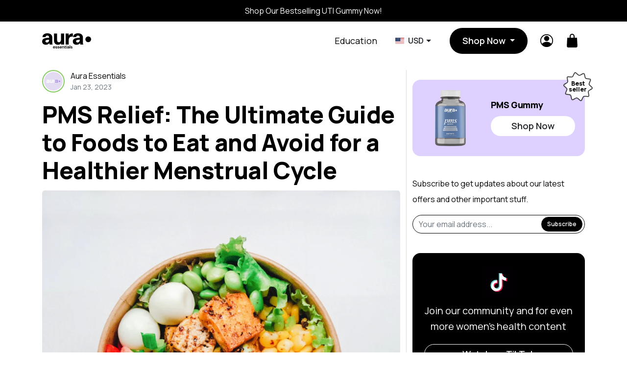

--- FILE ---
content_type: text/html; charset=utf-8
request_url: https://ownyouraura.com/blogs/news/pms-relief-the-ultimate-guide-to-foods-to-eat-and-avoid-for-a-healthier-menstrual-cycle
body_size: 31344
content:

<!doctype html>
<html
    class="
        
        animations-on-scroll
    " 
    lang="en">
<head>
<script type="text/javascript" data-squaredance="Cjy2-RdqBVWPlshvAuXLTbM9o5R-_iV2_fhBh6XD1qyZ98gOwIdOK735vsTCdVsM" data-sqdv="1.0.1">
try{squaredanceCart=JSON.parse(decodeURIComponent("%5B%5D"))}catch(e){}
;!function(j,u,m,b,l,e){var n="jumbleberry",i="3.2.2",o=function(){o.v==i&&o.e?o.e.apply(o,arguments):o.q.push(arguments)}
,a=encodeURIComponent,t=decodeURIComponent,d=j.location;(o.push=o).l=!1,o.q=[],o.v=i,o.duid=function(n){return(
n=n&&u.cookie.match(RegExp(t("%5Cs*")+n.substr(0,21)+"id=([^;]+)")))?t(n[1].split(".")[0]):""},o.g=function(n,i){return!!(
i=RegExp("^[^#]*[?&]"+n+"=([^&#]+)").exec(i||d.href))&&t(i[1].replace(/\+/g," "))},o.s=function(n){for(var i=Math.round((
new Date).getTime()/1e3),t=d.hostname.split("."),r=t.length-1;0<r--&&/^(([a-z0-9]{4}-?){8}|[0-9]+)$/i.test(n)&&n!=o.duid(
o.p);)u.cookie=o.p.substr(0,21)+"id="+a(n)+"."+i+".0."+i+".; path=/; max-age=63072000; domain=."+t.slice(r,t.length
).join(".")},o.i=function(n,i,t){if("init"==n)return[o.u=o.duid(o.p=i),o.s(o.h=t||o.u)];t=t||{},(n=u.createElement(
"iframe")).src=o.d+o.p+"?hid="+a(o.h)+"&uid="+a(o.u)+"&event="+a(i||"")+"&transid="+a(t.transaction_id||"")+"&oi="+a(
t.order_index||"")+"&ctx="+a(JSON.stringify(t)),n.height=n.width=0,n.style="display:none;visibility:hidden",
n.sandbox="allow-forms allow-same-origin allow-scripts",n.referrerPolicy="unsafe-url",(u.body||u.head).appendChild(n)},
o.m=o.e=function(){var n,i;!j._RNGSeed&&o.i.apply(o,arguments)&&(n=u.createElement(m),i=u.getElementsByTagName(m)[0],
n.src=o.d+o.p+"?hid="+a(o.h)+"&uid="+a(o.u)+"&v="+o.v,n.async=!!o.h,o.e=!1,o.q.unshift(arguments),j.addEventListener(
"beforeunload",n.onerror=function(){o.e=o.i;for(var n=0;n<o.q.length;++n)o.apply(o,o.q[n]);o.q=[]}),
i.parentNode.insertBefore(n,i))},j[n]=j[n]||o,j[n].d=b}(window,document,"script","https://www.maxepv.com/");

jumbleberry("init", "Cjy2-RdqBVWPlshvAuXLTbM9o5R-_iV2_fhBh6XD1qzkpj7YHCvCdyIcKDIGBYBjocDxJxLGlkz0yuhYiF2BGPUHlKpR5dLPT2MgCDG1EtA~", jumbleberry.g("sqdid") || jumbleberry.g("click_id"));
</script>
<link rel='preconnect dns-prefetch' href='https://triplewhale-pixel.web.app/' crossorigin />
<link rel='preconnect dns-prefetch' href='https://api.config-security.com/' crossorigin />
<script>
/* >> TriplePixel :: start*/
~function(W,H,A,L,E,_,B,N){function O(U,T,H,R){void 0===R&&(R=!1),H=new XMLHttpRequest,H.open("GET",U,!0),H.send(null),H.onreadystatechange=function(){4===H.readyState&&200===H.status?(R=H.responseText,U.includes(".txt")?eval(R):N[B]=R):(299<H.status||H.status<200)&&T&&!R&&(R=!0,O(U,T-1))}}if(N=window,!N[H+"sn"]){N[H+"sn"]=1;try{A.setItem(H,1+(0|A.getItem(H)||0)),(E=JSON.parse(A.getItem(H+"U")||"[]")).push(location.href),A.setItem(H+"U",JSON.stringify(E))}catch(e){}A.getItem('"!nC`')||(A=N,A[H]||(L=function(){return Date.now().toString(36)+"_"+Math.random().toString(36)},E=A[H]=function(t,e){return W=L(),(E._q=E._q||[]).push([W,t,e]),W},E.ch=W,B="configSecurityConfModel",N[B]=1,O("//conf.config-security.com/model",0),O("//triplewhale-pixel.web.app/triplefw.txt?",5)))}}("","TriplePixel",localStorage);
/* << TriplePixel :: end*/
</script>
<script type="text/javascript">
    var AddShoppersWidgetOptions = { 'loadCss': false, 'pushResponse': false };
    (!function(){
        var t=document.createElement("script");
        t.type="text/javascript",
        t.async=!0,
        t.id="AddShoppers",
        t.src="https://shop.pe/widget/widget_async.js#649170678b82c0057f5af164",
        document.getElementsByTagName("head")[0].appendChild(t)
    }());

</script>

<script>
  window.dataLayer = window.dataLayer || [];
  window.dataLayer.push({
    
      userType: "visitor",
      customer: {
        id: "",
        lastOrder: "",
        orderCount: "",
        totalSpent: "",
        tags: ""
      },
    
  });
</script>
  
<!-- Google Tag Manager -->
<script>(function(w,d,s,l,i){w[l]=w[l]||[];w[l].push({'gtm.start':
new Date().getTime(),event:'gtm.js'});var f=d.getElementsByTagName(s)[0],
j=d.createElement(s),dl=l!='dataLayer'?'&l='+l:'';j.async=true;j.src=
'https://www.googletagmanager.com/gtm.js?id='+i+dl;f.parentNode.insertBefore(j,f);
})(window,document,'script','dataLayer','GTM-KRB5N6R');</script>
<!-- End Google Tag Manager -->
  
<!-- Google tag (gtag.js) -->
<script async src="https://www.googletagmanager.com/gtag/js?id=AW-10865196066"></script>
<script>
  window.dataLayer = window.dataLayer || [];
  function gtag(){dataLayer.push(arguments);}
  gtag('js', new Date());

  gtag('config', 'AW-10865196066');
</script>

  
  
  
    <meta charset="utf-8">
    <meta name="viewport" content="width=device-width,initial-scale=1">
    <meta name="theme-color" content="#000000">

    <link rel="canonical" href="https://ownyouraura.com/blogs/news/pms-relief-the-ultimate-guide-to-foods-to-eat-and-avoid-for-a-healthier-menstrual-cycle">
    <link rel="preconnect" href="https://cdn.shopify.com" crossorigin>
    
    <link rel="preconnect" href="https://fonts.googleapis.com">
    <link rel="preconnect" href="https://fonts.gstatic.com" crossorigin><link rel="icon" type="image/png" href="//ownyouraura.com/cdn/shop/files/aura_favicon.png?crop=center&height=32&v=1676745946&width=32"><title>
        PMS Relief: The Ultimate Guide to Foods to Eat and Avoid for a Healthi
 &ndash; Aura Essentials Gummies</title>

    
        <meta name="description" content="Many women have premenstrual syndrome (PMS), a typical ailment that occurs before the menstrual cycle. Mood swings, cramps, headaches, and exhaustion are a few symptoms. Diet is one strategy to help with these symptoms. In this post, we&#39;ll go through the foods to eat and stay away from if you have PMS in order to feel ">
    

    
  
<meta property="og:site_name" content="Aura Essentials">
<meta property="og:url" content="https://ownyouraura.com/blogs/news/pms-relief-the-ultimate-guide-to-foods-to-eat-and-avoid-for-a-healthier-menstrual-cycle">
<meta property="og:title" content="Aura Essentials">
<meta property="og:type" content="article">
<meta property="og:description" content="Many women have premenstrual syndrome (PMS), a typical ailment that occurs before the menstrual cycle. Mood swings, cramps, headaches, and exhaustion are a few symptoms. Diet is one strategy to help with these symptoms. In this post, we&#39;ll go through the foods to eat and stay away from if you have PMS in order to feel "><meta property="og:image" content="http://ownyouraura.com/cdn/shop/articles/Screen_Shot_2023-01-25_at_12.57.23_PM.png?v=1674669458">
    <meta property="og:image:secure_url" content="https://ownyouraura.com/cdn/shop/articles/Screen_Shot_2023-01-25_at_12.57.23_PM.png?v=1674669458">
    <meta property="og:image:width" content="1286">
    <meta property="og:image:height" content="1292"><meta name="twitter:card" content="summary_large_image">
<meta name="twitter:title" content="PMS Relief: The Ultimate Guide to Foods to Eat and Avoid for a Healthi">
<meta name="twitter:description" content="Many women have premenstrual syndrome (PMS), a typical ailment that occurs before the menstrual cycle. Mood swings, cramps, headaches, and exhaustion are a few symptoms. Diet is one strategy to help with these symptoms. In this post, we&#39;ll go through the foods to eat and stay away from if you have PMS in order to feel ">

    <script>window.performance && window.performance.mark && window.performance.mark('shopify.content_for_header.start');</script><meta name="google-site-verification" content="fwk_NDFWVLx6Kwgugty-w3FZXCevJTGeIslpbiRjXIA">
<meta name="facebook-domain-verification" content="t6we7qe7gx0af63xeiwebrd2oem44q">
<meta id="shopify-digital-wallet" name="shopify-digital-wallet" content="/62755537119/digital_wallets/dialog">
<meta name="shopify-checkout-api-token" content="239a8b8242b03e2916ef9c448de623c2">
<link rel="alternate" type="application/atom+xml" title="Feed" href="/blogs/news.atom" />
<link rel="alternate" hreflang="x-default" href="https://ownyouraura.com/blogs/news/pms-relief-the-ultimate-guide-to-foods-to-eat-and-avoid-for-a-healthier-menstrual-cycle">
<link rel="alternate" hreflang="en" href="https://ownyouraura.com/blogs/news/pms-relief-the-ultimate-guide-to-foods-to-eat-and-avoid-for-a-healthier-menstrual-cycle">
<link rel="alternate" hreflang="en-AU" href="https://ownyouraura.com/en-au/blogs/news/pms-relief-the-ultimate-guide-to-foods-to-eat-and-avoid-for-a-healthier-menstrual-cycle">
<link rel="alternate" hreflang="en-CA" href="https://ownyouraura.com/en-ca/blogs/news/pms-relief-the-ultimate-guide-to-foods-to-eat-and-avoid-for-a-healthier-menstrual-cycle">
<link rel="alternate" hreflang="en-GB" href="https://ownyouraura.com/en-gb/blogs/news/pms-relief-the-ultimate-guide-to-foods-to-eat-and-avoid-for-a-healthier-menstrual-cycle">
<script async="async" src="/checkouts/internal/preloads.js?locale=en-US"></script>
<link rel="preconnect" href="https://shop.app" crossorigin="anonymous">
<script async="async" src="https://shop.app/checkouts/internal/preloads.js?locale=en-US&shop_id=62755537119" crossorigin="anonymous"></script>
<script id="apple-pay-shop-capabilities" type="application/json">{"shopId":62755537119,"countryCode":"US","currencyCode":"USD","merchantCapabilities":["supports3DS"],"merchantId":"gid:\/\/shopify\/Shop\/62755537119","merchantName":"Aura Essentials","requiredBillingContactFields":["postalAddress","email"],"requiredShippingContactFields":["postalAddress","email"],"shippingType":"shipping","supportedNetworks":["visa","masterCard","amex","discover","elo","jcb"],"total":{"type":"pending","label":"Aura Essentials","amount":"1.00"},"shopifyPaymentsEnabled":true,"supportsSubscriptions":true}</script>
<script id="shopify-features" type="application/json">{"accessToken":"239a8b8242b03e2916ef9c448de623c2","betas":["rich-media-storefront-analytics"],"domain":"ownyouraura.com","predictiveSearch":true,"shopId":62755537119,"locale":"en"}</script>
<script>var Shopify = Shopify || {};
Shopify.shop = "aura-pms.myshopify.com";
Shopify.locale = "en";
Shopify.currency = {"active":"USD","rate":"1.0"};
Shopify.country = "US";
Shopify.theme = {"name":"Aura Essentials - 2023","id":136375861471,"schema_name":"ecomify","schema_version":"1.1.0","theme_store_id":null,"role":"main"};
Shopify.theme.handle = "null";
Shopify.theme.style = {"id":null,"handle":null};
Shopify.cdnHost = "ownyouraura.com/cdn";
Shopify.routes = Shopify.routes || {};
Shopify.routes.root = "/";</script>
<script type="module">!function(o){(o.Shopify=o.Shopify||{}).modules=!0}(window);</script>
<script>!function(o){function n(){var o=[];function n(){o.push(Array.prototype.slice.apply(arguments))}return n.q=o,n}var t=o.Shopify=o.Shopify||{};t.loadFeatures=n(),t.autoloadFeatures=n()}(window);</script>
<script>
  window.ShopifyPay = window.ShopifyPay || {};
  window.ShopifyPay.apiHost = "shop.app\/pay";
  window.ShopifyPay.redirectState = null;
</script>
<script id="shop-js-analytics" type="application/json">{"pageType":"article"}</script>
<script defer="defer" async type="module" src="//ownyouraura.com/cdn/shopifycloud/shop-js/modules/v2/client.init-shop-cart-sync_C5BV16lS.en.esm.js"></script>
<script defer="defer" async type="module" src="//ownyouraura.com/cdn/shopifycloud/shop-js/modules/v2/chunk.common_CygWptCX.esm.js"></script>
<script type="module">
  await import("//ownyouraura.com/cdn/shopifycloud/shop-js/modules/v2/client.init-shop-cart-sync_C5BV16lS.en.esm.js");
await import("//ownyouraura.com/cdn/shopifycloud/shop-js/modules/v2/chunk.common_CygWptCX.esm.js");

  window.Shopify.SignInWithShop?.initShopCartSync?.({"fedCMEnabled":true,"windoidEnabled":true});

</script>
<script>
  window.Shopify = window.Shopify || {};
  if (!window.Shopify.featureAssets) window.Shopify.featureAssets = {};
  window.Shopify.featureAssets['shop-js'] = {"shop-cart-sync":["modules/v2/client.shop-cart-sync_ZFArdW7E.en.esm.js","modules/v2/chunk.common_CygWptCX.esm.js"],"init-fed-cm":["modules/v2/client.init-fed-cm_CmiC4vf6.en.esm.js","modules/v2/chunk.common_CygWptCX.esm.js"],"shop-button":["modules/v2/client.shop-button_tlx5R9nI.en.esm.js","modules/v2/chunk.common_CygWptCX.esm.js"],"shop-cash-offers":["modules/v2/client.shop-cash-offers_DOA2yAJr.en.esm.js","modules/v2/chunk.common_CygWptCX.esm.js","modules/v2/chunk.modal_D71HUcav.esm.js"],"init-windoid":["modules/v2/client.init-windoid_sURxWdc1.en.esm.js","modules/v2/chunk.common_CygWptCX.esm.js"],"shop-toast-manager":["modules/v2/client.shop-toast-manager_ClPi3nE9.en.esm.js","modules/v2/chunk.common_CygWptCX.esm.js"],"init-shop-email-lookup-coordinator":["modules/v2/client.init-shop-email-lookup-coordinator_B8hsDcYM.en.esm.js","modules/v2/chunk.common_CygWptCX.esm.js"],"init-shop-cart-sync":["modules/v2/client.init-shop-cart-sync_C5BV16lS.en.esm.js","modules/v2/chunk.common_CygWptCX.esm.js"],"avatar":["modules/v2/client.avatar_BTnouDA3.en.esm.js"],"pay-button":["modules/v2/client.pay-button_FdsNuTd3.en.esm.js","modules/v2/chunk.common_CygWptCX.esm.js"],"init-customer-accounts":["modules/v2/client.init-customer-accounts_DxDtT_ad.en.esm.js","modules/v2/client.shop-login-button_C5VAVYt1.en.esm.js","modules/v2/chunk.common_CygWptCX.esm.js","modules/v2/chunk.modal_D71HUcav.esm.js"],"init-shop-for-new-customer-accounts":["modules/v2/client.init-shop-for-new-customer-accounts_ChsxoAhi.en.esm.js","modules/v2/client.shop-login-button_C5VAVYt1.en.esm.js","modules/v2/chunk.common_CygWptCX.esm.js","modules/v2/chunk.modal_D71HUcav.esm.js"],"shop-login-button":["modules/v2/client.shop-login-button_C5VAVYt1.en.esm.js","modules/v2/chunk.common_CygWptCX.esm.js","modules/v2/chunk.modal_D71HUcav.esm.js"],"init-customer-accounts-sign-up":["modules/v2/client.init-customer-accounts-sign-up_CPSyQ0Tj.en.esm.js","modules/v2/client.shop-login-button_C5VAVYt1.en.esm.js","modules/v2/chunk.common_CygWptCX.esm.js","modules/v2/chunk.modal_D71HUcav.esm.js"],"shop-follow-button":["modules/v2/client.shop-follow-button_Cva4Ekp9.en.esm.js","modules/v2/chunk.common_CygWptCX.esm.js","modules/v2/chunk.modal_D71HUcav.esm.js"],"checkout-modal":["modules/v2/client.checkout-modal_BPM8l0SH.en.esm.js","modules/v2/chunk.common_CygWptCX.esm.js","modules/v2/chunk.modal_D71HUcav.esm.js"],"lead-capture":["modules/v2/client.lead-capture_Bi8yE_yS.en.esm.js","modules/v2/chunk.common_CygWptCX.esm.js","modules/v2/chunk.modal_D71HUcav.esm.js"],"shop-login":["modules/v2/client.shop-login_D6lNrXab.en.esm.js","modules/v2/chunk.common_CygWptCX.esm.js","modules/v2/chunk.modal_D71HUcav.esm.js"],"payment-terms":["modules/v2/client.payment-terms_CZxnsJam.en.esm.js","modules/v2/chunk.common_CygWptCX.esm.js","modules/v2/chunk.modal_D71HUcav.esm.js"]};
</script>
<script>(function() {
  var isLoaded = false;
  function asyncLoad() {
    if (isLoaded) return;
    isLoaded = true;
    var urls = ["https:\/\/db.revoffers.com\/js\/ownyouraura.com.js?shopify_domain=aura-pms.myshopify.com\u0026shop=aura-pms.myshopify.com"];
    for (var i = 0; i < urls.length; i++) {
      var s = document.createElement('script');
      s.type = 'text/javascript';
      s.async = true;
      s.src = urls[i];
      var x = document.getElementsByTagName('script')[0];
      x.parentNode.insertBefore(s, x);
    }
  };
  if(window.attachEvent) {
    window.attachEvent('onload', asyncLoad);
  } else {
    window.addEventListener('load', asyncLoad, false);
  }
})();</script>
<script id="__st">var __st={"a":62755537119,"offset":-18000,"reqid":"28de2f21-4e25-4b24-9603-20f8c7b79c63-1768807553","pageurl":"ownyouraura.com\/blogs\/news\/pms-relief-the-ultimate-guide-to-foods-to-eat-and-avoid-for-a-healthier-menstrual-cycle","s":"articles-601008144607","u":"9d7871078860","p":"article","rtyp":"article","rid":601008144607};</script>
<script>window.ShopifyPaypalV4VisibilityTracking = true;</script>
<script id="captcha-bootstrap">!function(){'use strict';const t='contact',e='account',n='new_comment',o=[[t,t],['blogs',n],['comments',n],[t,'customer']],c=[[e,'customer_login'],[e,'guest_login'],[e,'recover_customer_password'],[e,'create_customer']],r=t=>t.map((([t,e])=>`form[action*='/${t}']:not([data-nocaptcha='true']) input[name='form_type'][value='${e}']`)).join(','),a=t=>()=>t?[...document.querySelectorAll(t)].map((t=>t.form)):[];function s(){const t=[...o],e=r(t);return a(e)}const i='password',u='form_key',d=['recaptcha-v3-token','g-recaptcha-response','h-captcha-response',i],f=()=>{try{return window.sessionStorage}catch{return}},m='__shopify_v',_=t=>t.elements[u];function p(t,e,n=!1){try{const o=window.sessionStorage,c=JSON.parse(o.getItem(e)),{data:r}=function(t){const{data:e,action:n}=t;return t[m]||n?{data:e,action:n}:{data:t,action:n}}(c);for(const[e,n]of Object.entries(r))t.elements[e]&&(t.elements[e].value=n);n&&o.removeItem(e)}catch(o){console.error('form repopulation failed',{error:o})}}const l='form_type',E='cptcha';function T(t){t.dataset[E]=!0}const w=window,h=w.document,L='Shopify',v='ce_forms',y='captcha';let A=!1;((t,e)=>{const n=(g='f06e6c50-85a8-45c8-87d0-21a2b65856fe',I='https://cdn.shopify.com/shopifycloud/storefront-forms-hcaptcha/ce_storefront_forms_captcha_hcaptcha.v1.5.2.iife.js',D={infoText:'Protected by hCaptcha',privacyText:'Privacy',termsText:'Terms'},(t,e,n)=>{const o=w[L][v],c=o.bindForm;if(c)return c(t,g,e,D).then(n);var r;o.q.push([[t,g,e,D],n]),r=I,A||(h.body.append(Object.assign(h.createElement('script'),{id:'captcha-provider',async:!0,src:r})),A=!0)});var g,I,D;w[L]=w[L]||{},w[L][v]=w[L][v]||{},w[L][v].q=[],w[L][y]=w[L][y]||{},w[L][y].protect=function(t,e){n(t,void 0,e),T(t)},Object.freeze(w[L][y]),function(t,e,n,w,h,L){const[v,y,A,g]=function(t,e,n){const i=e?o:[],u=t?c:[],d=[...i,...u],f=r(d),m=r(i),_=r(d.filter((([t,e])=>n.includes(e))));return[a(f),a(m),a(_),s()]}(w,h,L),I=t=>{const e=t.target;return e instanceof HTMLFormElement?e:e&&e.form},D=t=>v().includes(t);t.addEventListener('submit',(t=>{const e=I(t);if(!e)return;const n=D(e)&&!e.dataset.hcaptchaBound&&!e.dataset.recaptchaBound,o=_(e),c=g().includes(e)&&(!o||!o.value);(n||c)&&t.preventDefault(),c&&!n&&(function(t){try{if(!f())return;!function(t){const e=f();if(!e)return;const n=_(t);if(!n)return;const o=n.value;o&&e.removeItem(o)}(t);const e=Array.from(Array(32),(()=>Math.random().toString(36)[2])).join('');!function(t,e){_(t)||t.append(Object.assign(document.createElement('input'),{type:'hidden',name:u})),t.elements[u].value=e}(t,e),function(t,e){const n=f();if(!n)return;const o=[...t.querySelectorAll(`input[type='${i}']`)].map((({name:t})=>t)),c=[...d,...o],r={};for(const[a,s]of new FormData(t).entries())c.includes(a)||(r[a]=s);n.setItem(e,JSON.stringify({[m]:1,action:t.action,data:r}))}(t,e)}catch(e){console.error('failed to persist form',e)}}(e),e.submit())}));const S=(t,e)=>{t&&!t.dataset[E]&&(n(t,e.some((e=>e===t))),T(t))};for(const o of['focusin','change'])t.addEventListener(o,(t=>{const e=I(t);D(e)&&S(e,y())}));const B=e.get('form_key'),M=e.get(l),P=B&&M;t.addEventListener('DOMContentLoaded',(()=>{const t=y();if(P)for(const e of t)e.elements[l].value===M&&p(e,B);[...new Set([...A(),...v().filter((t=>'true'===t.dataset.shopifyCaptcha))])].forEach((e=>S(e,t)))}))}(h,new URLSearchParams(w.location.search),n,t,e,['guest_login'])})(!0,!1)}();</script>
<script integrity="sha256-4kQ18oKyAcykRKYeNunJcIwy7WH5gtpwJnB7kiuLZ1E=" data-source-attribution="shopify.loadfeatures" defer="defer" src="//ownyouraura.com/cdn/shopifycloud/storefront/assets/storefront/load_feature-a0a9edcb.js" crossorigin="anonymous"></script>
<script crossorigin="anonymous" defer="defer" src="//ownyouraura.com/cdn/shopifycloud/storefront/assets/shopify_pay/storefront-65b4c6d7.js?v=20250812"></script>
<script data-source-attribution="shopify.dynamic_checkout.dynamic.init">var Shopify=Shopify||{};Shopify.PaymentButton=Shopify.PaymentButton||{isStorefrontPortableWallets:!0,init:function(){window.Shopify.PaymentButton.init=function(){};var t=document.createElement("script");t.src="https://ownyouraura.com/cdn/shopifycloud/portable-wallets/latest/portable-wallets.en.js",t.type="module",document.head.appendChild(t)}};
</script>
<script data-source-attribution="shopify.dynamic_checkout.buyer_consent">
  function portableWalletsHideBuyerConsent(e){var t=document.getElementById("shopify-buyer-consent"),n=document.getElementById("shopify-subscription-policy-button");t&&n&&(t.classList.add("hidden"),t.setAttribute("aria-hidden","true"),n.removeEventListener("click",e))}function portableWalletsShowBuyerConsent(e){var t=document.getElementById("shopify-buyer-consent"),n=document.getElementById("shopify-subscription-policy-button");t&&n&&(t.classList.remove("hidden"),t.removeAttribute("aria-hidden"),n.addEventListener("click",e))}window.Shopify?.PaymentButton&&(window.Shopify.PaymentButton.hideBuyerConsent=portableWalletsHideBuyerConsent,window.Shopify.PaymentButton.showBuyerConsent=portableWalletsShowBuyerConsent);
</script>
<script data-source-attribution="shopify.dynamic_checkout.cart.bootstrap">document.addEventListener("DOMContentLoaded",(function(){function t(){return document.querySelector("shopify-accelerated-checkout-cart, shopify-accelerated-checkout")}if(t())Shopify.PaymentButton.init();else{new MutationObserver((function(e,n){t()&&(Shopify.PaymentButton.init(),n.disconnect())})).observe(document.body,{childList:!0,subtree:!0})}}));
</script>
<link id="shopify-accelerated-checkout-styles" rel="stylesheet" media="screen" href="https://ownyouraura.com/cdn/shopifycloud/portable-wallets/latest/accelerated-checkout-backwards-compat.css" crossorigin="anonymous">
<style id="shopify-accelerated-checkout-cart">
        #shopify-buyer-consent {
  margin-top: 1em;
  display: inline-block;
  width: 100%;
}

#shopify-buyer-consent.hidden {
  display: none;
}

#shopify-subscription-policy-button {
  background: none;
  border: none;
  padding: 0;
  text-decoration: underline;
  font-size: inherit;
  cursor: pointer;
}

#shopify-subscription-policy-button::before {
  box-shadow: none;
}

      </style>

<script>window.performance && window.performance.mark && window.performance.mark('shopify.content_for_header.end');</script>

    <link href="https://fonts.googleapis.com/css2?family=Manrope:wght@200;400;600;800&display=swap" rel="stylesheet">

    <link href="//ownyouraura.com/cdn/shop/t/5/assets/vendor-bootstrap.min.css?v=2818850231327448211676103339" rel="stylesheet">
    <link href="//ownyouraura.com/cdn/shop/t/5/assets/vendor-splide.min.css?v=44329677166622589231674067459" rel="stylesheet" media="print" onload="this.media='all'">
    <link href="//ownyouraura.com/cdn/shop/t/5/assets/vendor-animate.min.css?v=117445339244174673761674067441" rel="stylesheet" media="print" onload="this.media='all'">
    <link href="//ownyouraura.com/cdn/shop/t/5/assets/variables.css?v=156106558865473002761674122808" rel="stylesheet">
    <link href="//ownyouraura.com/cdn/shop/t/5/assets/base.css?v=96664399454907156801677338146" rel="stylesheet">
    <link href="//ownyouraura.com/cdn/shop/t/5/assets/general.css?v=79214976921602901871677657211" rel="stylesheet">
    <link href="//ownyouraura.com/cdn/shop/t/5/assets/sections.css?v=162118030756848756951677581361" rel="stylesheet">
    <link href="//ownyouraura.com/cdn/shop/t/5/assets/collection.css?v=25835613101305564221674940078" rel="stylesheet">
    <link href="//ownyouraura.com/cdn/shop/t/5/assets/product.css?v=85486704349028409961677877619" rel="stylesheet">
    <link href="//ownyouraura.com/cdn/shop/t/5/assets/cart.css?v=92837216642400577811675790334" rel="stylesheet">
    <link href="//ownyouraura.com/cdn/shop/t/5/assets/custom.css?v=49811130260955572721684615336" rel="stylesheet">

    <script>
        Shopify.money_format = "${{amount}}"
        window.theme = {
            product: {
                addToCart: 'Add to cart',
                addedToCart: '✓ Added to cart',
                soldOut: 'Sold out',
                unavailable: 'Unavailable',
                priceRegular: 'Regular price',
                priceFrom: 'From',
                priceSale: 'Sale price',
                save: 'Save',
            }
        }
    </script>

    

    <script src="//ownyouraura.com/cdn/shop/t/5/assets/vendor-bootstrap.bundle.min.js?v=14834933723904388501674067464" defer></script>
    <script src="//ownyouraura.com/cdn/shop/t/5/assets/vendor-splide.min.js?v=170477302643912277681680628306" defer></script>
    <script src="//ownyouraura.com/cdn/shop/t/5/assets/vendor-splide-scroll.min.js?v=157408630528621081061674067429" defer></script>
    <script src="//ownyouraura.com/cdn/shop/t/5/assets/vendor-simpleParallax.min.js?v=130929562465468186701674067432" defer></script>
    <script src="//ownyouraura.com/cdn/shop/t/5/assets/base.js?v=100435855106003317751707956619" defer></script>
    <script src="//ownyouraura.com/cdn/shop/t/5/assets/general.js?v=96297932551301532221677679779" defer></script>
    <script src="//ownyouraura.com/cdn/shop/t/5/assets/search.js?v=145715294604480543901674067452" defer></script>
    <script src="//ownyouraura.com/cdn/shop/t/5/assets/sections.js?v=148854052524331397331677339632" defer></script>
    <script src="//ownyouraura.com/cdn/shop/t/5/assets/collection.js?v=158261847018153152741674067434" defer></script>
    <script src="//ownyouraura.com/cdn/shop/t/5/assets/product.js?v=137445773336851260771685115430" defer></script>
    <script src="//ownyouraura.com/cdn/shop/t/5/assets/cart.js?v=175651498447458378701675847975" defer></script>
    <script src="//ownyouraura.com/cdn/shop/t/5/assets/custom.js?v=155759515088182738431674067426" defer></script>

    

  <script defer>
    !function (w, d, t) {
    w.TiktokAnalyticsObject=t;var ttq=w[t]=w[t]||[];ttq.methods=["page","track","identify","instances","debug","on","off","once","ready","alias","group","enableCookie","disableCookie"],ttq.setAndDefer=function(t,e){t[e]=function(){t.push([e].concat(Array.prototype.slice.call(arguments,0)))}};for(var i=0;i<ttq.methods.length;i++)ttq.setAndDefer(ttq,ttq.methods[i]);ttq.instance=function(t){for(var e=ttq._i[t]||[],n=0;n<ttq.methods.length;n++)ttq.setAndDefer(e,ttq.methods[n]);return e},ttq.load=function(e,n){var i="https://analytics.tiktok.com/i18n/pixel/events.js";ttq._i=ttq._i||{},ttq._i[e]=[],ttq._i[e]._u=i,ttq._t=ttq._t||{},ttq._t[e]=+new Date,ttq._o=ttq._o||{},ttq._o[e]=n||{};var o=document.createElement("script");o.type="text/javascript",o.async=!0,o.src=i+"?sdkid="+e+"&lib="+t;var a=document.getElementsByTagName("script")[0];a.parentNode.insertBefore(o,a)};
    ttq.load('C9B1B6BC77U5U5I0359G');
    ttq.page();
    }(window, document, 'ttq');
  </script>
    <!-- Owner Domain verification for tate.bollweg@gmail.com -->
    <meta name="google-site-verification" content="tuAysLNOY2hIhJ2Xa35YihwVKtei5c43jq8QURHvTPU" />
    <!-- End Owner Domain verification for tate.bollweg@gmail.com -->
  
    <!-- Owner Domain verification for hello@ownyouraura.com -->
    <meta name="google-site-verification" content="fwk_NDFWVLx6Kwgugty-w3FZXCevJTGeIslpbiRjXIA" />
    <!-- End Owner Domain verification for hello@ownyouraura.com -->
  
<!-- BEGIN app block: shopify://apps/klaviyo-email-marketing-sms/blocks/klaviyo-onsite-embed/2632fe16-c075-4321-a88b-50b567f42507 -->












  <script async src="https://static.klaviyo.com/onsite/js/VCQQA4/klaviyo.js?company_id=VCQQA4"></script>
  <script>!function(){if(!window.klaviyo){window._klOnsite=window._klOnsite||[];try{window.klaviyo=new Proxy({},{get:function(n,i){return"push"===i?function(){var n;(n=window._klOnsite).push.apply(n,arguments)}:function(){for(var n=arguments.length,o=new Array(n),w=0;w<n;w++)o[w]=arguments[w];var t="function"==typeof o[o.length-1]?o.pop():void 0,e=new Promise((function(n){window._klOnsite.push([i].concat(o,[function(i){t&&t(i),n(i)}]))}));return e}}})}catch(n){window.klaviyo=window.klaviyo||[],window.klaviyo.push=function(){var n;(n=window._klOnsite).push.apply(n,arguments)}}}}();</script>

  




  <script>
    window.klaviyoReviewsProductDesignMode = false
  </script>







<!-- END app block --><link href="https://monorail-edge.shopifysvc.com" rel="dns-prefetch">
<script>(function(){if ("sendBeacon" in navigator && "performance" in window) {try {var session_token_from_headers = performance.getEntriesByType('navigation')[0].serverTiming.find(x => x.name == '_s').description;} catch {var session_token_from_headers = undefined;}var session_cookie_matches = document.cookie.match(/_shopify_s=([^;]*)/);var session_token_from_cookie = session_cookie_matches && session_cookie_matches.length === 2 ? session_cookie_matches[1] : "";var session_token = session_token_from_headers || session_token_from_cookie || "";function handle_abandonment_event(e) {var entries = performance.getEntries().filter(function(entry) {return /monorail-edge.shopifysvc.com/.test(entry.name);});if (!window.abandonment_tracked && entries.length === 0) {window.abandonment_tracked = true;var currentMs = Date.now();var navigation_start = performance.timing.navigationStart;var payload = {shop_id: 62755537119,url: window.location.href,navigation_start,duration: currentMs - navigation_start,session_token,page_type: "article"};window.navigator.sendBeacon("https://monorail-edge.shopifysvc.com/v1/produce", JSON.stringify({schema_id: "online_store_buyer_site_abandonment/1.1",payload: payload,metadata: {event_created_at_ms: currentMs,event_sent_at_ms: currentMs}}));}}window.addEventListener('pagehide', handle_abandonment_event);}}());</script>
<script id="web-pixels-manager-setup">(function e(e,d,r,n,o){if(void 0===o&&(o={}),!Boolean(null===(a=null===(i=window.Shopify)||void 0===i?void 0:i.analytics)||void 0===a?void 0:a.replayQueue)){var i,a;window.Shopify=window.Shopify||{};var t=window.Shopify;t.analytics=t.analytics||{};var s=t.analytics;s.replayQueue=[],s.publish=function(e,d,r){return s.replayQueue.push([e,d,r]),!0};try{self.performance.mark("wpm:start")}catch(e){}var l=function(){var e={modern:/Edge?\/(1{2}[4-9]|1[2-9]\d|[2-9]\d{2}|\d{4,})\.\d+(\.\d+|)|Firefox\/(1{2}[4-9]|1[2-9]\d|[2-9]\d{2}|\d{4,})\.\d+(\.\d+|)|Chrom(ium|e)\/(9{2}|\d{3,})\.\d+(\.\d+|)|(Maci|X1{2}).+ Version\/(15\.\d+|(1[6-9]|[2-9]\d|\d{3,})\.\d+)([,.]\d+|)( \(\w+\)|)( Mobile\/\w+|) Safari\/|Chrome.+OPR\/(9{2}|\d{3,})\.\d+\.\d+|(CPU[ +]OS|iPhone[ +]OS|CPU[ +]iPhone|CPU IPhone OS|CPU iPad OS)[ +]+(15[._]\d+|(1[6-9]|[2-9]\d|\d{3,})[._]\d+)([._]\d+|)|Android:?[ /-](13[3-9]|1[4-9]\d|[2-9]\d{2}|\d{4,})(\.\d+|)(\.\d+|)|Android.+Firefox\/(13[5-9]|1[4-9]\d|[2-9]\d{2}|\d{4,})\.\d+(\.\d+|)|Android.+Chrom(ium|e)\/(13[3-9]|1[4-9]\d|[2-9]\d{2}|\d{4,})\.\d+(\.\d+|)|SamsungBrowser\/([2-9]\d|\d{3,})\.\d+/,legacy:/Edge?\/(1[6-9]|[2-9]\d|\d{3,})\.\d+(\.\d+|)|Firefox\/(5[4-9]|[6-9]\d|\d{3,})\.\d+(\.\d+|)|Chrom(ium|e)\/(5[1-9]|[6-9]\d|\d{3,})\.\d+(\.\d+|)([\d.]+$|.*Safari\/(?![\d.]+ Edge\/[\d.]+$))|(Maci|X1{2}).+ Version\/(10\.\d+|(1[1-9]|[2-9]\d|\d{3,})\.\d+)([,.]\d+|)( \(\w+\)|)( Mobile\/\w+|) Safari\/|Chrome.+OPR\/(3[89]|[4-9]\d|\d{3,})\.\d+\.\d+|(CPU[ +]OS|iPhone[ +]OS|CPU[ +]iPhone|CPU IPhone OS|CPU iPad OS)[ +]+(10[._]\d+|(1[1-9]|[2-9]\d|\d{3,})[._]\d+)([._]\d+|)|Android:?[ /-](13[3-9]|1[4-9]\d|[2-9]\d{2}|\d{4,})(\.\d+|)(\.\d+|)|Mobile Safari.+OPR\/([89]\d|\d{3,})\.\d+\.\d+|Android.+Firefox\/(13[5-9]|1[4-9]\d|[2-9]\d{2}|\d{4,})\.\d+(\.\d+|)|Android.+Chrom(ium|e)\/(13[3-9]|1[4-9]\d|[2-9]\d{2}|\d{4,})\.\d+(\.\d+|)|Android.+(UC? ?Browser|UCWEB|U3)[ /]?(15\.([5-9]|\d{2,})|(1[6-9]|[2-9]\d|\d{3,})\.\d+)\.\d+|SamsungBrowser\/(5\.\d+|([6-9]|\d{2,})\.\d+)|Android.+MQ{2}Browser\/(14(\.(9|\d{2,})|)|(1[5-9]|[2-9]\d|\d{3,})(\.\d+|))(\.\d+|)|K[Aa][Ii]OS\/(3\.\d+|([4-9]|\d{2,})\.\d+)(\.\d+|)/},d=e.modern,r=e.legacy,n=navigator.userAgent;return n.match(d)?"modern":n.match(r)?"legacy":"unknown"}(),u="modern"===l?"modern":"legacy",c=(null!=n?n:{modern:"",legacy:""})[u],f=function(e){return[e.baseUrl,"/wpm","/b",e.hashVersion,"modern"===e.buildTarget?"m":"l",".js"].join("")}({baseUrl:d,hashVersion:r,buildTarget:u}),m=function(e){var d=e.version,r=e.bundleTarget,n=e.surface,o=e.pageUrl,i=e.monorailEndpoint;return{emit:function(e){var a=e.status,t=e.errorMsg,s=(new Date).getTime(),l=JSON.stringify({metadata:{event_sent_at_ms:s},events:[{schema_id:"web_pixels_manager_load/3.1",payload:{version:d,bundle_target:r,page_url:o,status:a,surface:n,error_msg:t},metadata:{event_created_at_ms:s}}]});if(!i)return console&&console.warn&&console.warn("[Web Pixels Manager] No Monorail endpoint provided, skipping logging."),!1;try{return self.navigator.sendBeacon.bind(self.navigator)(i,l)}catch(e){}var u=new XMLHttpRequest;try{return u.open("POST",i,!0),u.setRequestHeader("Content-Type","text/plain"),u.send(l),!0}catch(e){return console&&console.warn&&console.warn("[Web Pixels Manager] Got an unhandled error while logging to Monorail."),!1}}}}({version:r,bundleTarget:l,surface:e.surface,pageUrl:self.location.href,monorailEndpoint:e.monorailEndpoint});try{o.browserTarget=l,function(e){var d=e.src,r=e.async,n=void 0===r||r,o=e.onload,i=e.onerror,a=e.sri,t=e.scriptDataAttributes,s=void 0===t?{}:t,l=document.createElement("script"),u=document.querySelector("head"),c=document.querySelector("body");if(l.async=n,l.src=d,a&&(l.integrity=a,l.crossOrigin="anonymous"),s)for(var f in s)if(Object.prototype.hasOwnProperty.call(s,f))try{l.dataset[f]=s[f]}catch(e){}if(o&&l.addEventListener("load",o),i&&l.addEventListener("error",i),u)u.appendChild(l);else{if(!c)throw new Error("Did not find a head or body element to append the script");c.appendChild(l)}}({src:f,async:!0,onload:function(){if(!function(){var e,d;return Boolean(null===(d=null===(e=window.Shopify)||void 0===e?void 0:e.analytics)||void 0===d?void 0:d.initialized)}()){var d=window.webPixelsManager.init(e)||void 0;if(d){var r=window.Shopify.analytics;r.replayQueue.forEach((function(e){var r=e[0],n=e[1],o=e[2];d.publishCustomEvent(r,n,o)})),r.replayQueue=[],r.publish=d.publishCustomEvent,r.visitor=d.visitor,r.initialized=!0}}},onerror:function(){return m.emit({status:"failed",errorMsg:"".concat(f," has failed to load")})},sri:function(e){var d=/^sha384-[A-Za-z0-9+/=]+$/;return"string"==typeof e&&d.test(e)}(c)?c:"",scriptDataAttributes:o}),m.emit({status:"loading"})}catch(e){m.emit({status:"failed",errorMsg:(null==e?void 0:e.message)||"Unknown error"})}}})({shopId: 62755537119,storefrontBaseUrl: "https://ownyouraura.com",extensionsBaseUrl: "https://extensions.shopifycdn.com/cdn/shopifycloud/web-pixels-manager",monorailEndpoint: "https://monorail-edge.shopifysvc.com/unstable/produce_batch",surface: "storefront-renderer",enabledBetaFlags: ["2dca8a86"],webPixelsConfigList: [{"id":"452165855","configuration":"{\"config\":\"{\\\"pixel_id\\\":\\\"G-MGWL4YN9PZ\\\",\\\"target_country\\\":\\\"US\\\",\\\"gtag_events\\\":[{\\\"type\\\":\\\"search\\\",\\\"action_label\\\":[\\\"G-MGWL4YN9PZ\\\",\\\"AW-10865196066\\\/5g_ICJrVsI4YEKL49rwo\\\"]},{\\\"type\\\":\\\"begin_checkout\\\",\\\"action_label\\\":[\\\"G-MGWL4YN9PZ\\\",\\\"AW-10865196066\\\/cSIdCKDVsI4YEKL49rwo\\\"]},{\\\"type\\\":\\\"view_item\\\",\\\"action_label\\\":[\\\"G-MGWL4YN9PZ\\\",\\\"AW-10865196066\\\/MYOmCJfVsI4YEKL49rwo\\\",\\\"MC-4RW8LBDYG8\\\"]},{\\\"type\\\":\\\"purchase\\\",\\\"action_label\\\":[\\\"G-MGWL4YN9PZ\\\",\\\"AW-10865196066\\\/kSh2CJHVsI4YEKL49rwo\\\",\\\"MC-4RW8LBDYG8\\\"]},{\\\"type\\\":\\\"page_view\\\",\\\"action_label\\\":[\\\"G-MGWL4YN9PZ\\\",\\\"AW-10865196066\\\/6uJzCJTVsI4YEKL49rwo\\\",\\\"MC-4RW8LBDYG8\\\"]},{\\\"type\\\":\\\"add_payment_info\\\",\\\"action_label\\\":[\\\"G-MGWL4YN9PZ\\\",\\\"AW-10865196066\\\/ORYvCKPVsI4YEKL49rwo\\\"]},{\\\"type\\\":\\\"add_to_cart\\\",\\\"action_label\\\":[\\\"G-MGWL4YN9PZ\\\",\\\"AW-10865196066\\\/pZWMCJ3VsI4YEKL49rwo\\\"]}],\\\"enable_monitoring_mode\\\":false}\"}","eventPayloadVersion":"v1","runtimeContext":"OPEN","scriptVersion":"b2a88bafab3e21179ed38636efcd8a93","type":"APP","apiClientId":1780363,"privacyPurposes":[],"dataSharingAdjustments":{"protectedCustomerApprovalScopes":["read_customer_address","read_customer_email","read_customer_name","read_customer_personal_data","read_customer_phone"]}},{"id":"399409375","configuration":"{\"pixelCode\":\"C9B1A0V0FBF4096H8HEG\"}","eventPayloadVersion":"v1","runtimeContext":"STRICT","scriptVersion":"22e92c2ad45662f435e4801458fb78cc","type":"APP","apiClientId":4383523,"privacyPurposes":["ANALYTICS","MARKETING","SALE_OF_DATA"],"dataSharingAdjustments":{"protectedCustomerApprovalScopes":["read_customer_address","read_customer_email","read_customer_name","read_customer_personal_data","read_customer_phone"]}},{"id":"146473183","configuration":"{\"pixel_id\":\"707800097272893\",\"pixel_type\":\"facebook_pixel\",\"metaapp_system_user_token\":\"-\"}","eventPayloadVersion":"v1","runtimeContext":"OPEN","scriptVersion":"ca16bc87fe92b6042fbaa3acc2fbdaa6","type":"APP","apiClientId":2329312,"privacyPurposes":["ANALYTICS","MARKETING","SALE_OF_DATA"],"dataSharingAdjustments":{"protectedCustomerApprovalScopes":["read_customer_address","read_customer_email","read_customer_name","read_customer_personal_data","read_customer_phone"]}},{"id":"shopify-app-pixel","configuration":"{}","eventPayloadVersion":"v1","runtimeContext":"STRICT","scriptVersion":"0450","apiClientId":"shopify-pixel","type":"APP","privacyPurposes":["ANALYTICS","MARKETING"]},{"id":"shopify-custom-pixel","eventPayloadVersion":"v1","runtimeContext":"LAX","scriptVersion":"0450","apiClientId":"shopify-pixel","type":"CUSTOM","privacyPurposes":["ANALYTICS","MARKETING"]}],isMerchantRequest: false,initData: {"shop":{"name":"Aura Essentials","paymentSettings":{"currencyCode":"USD"},"myshopifyDomain":"aura-pms.myshopify.com","countryCode":"US","storefrontUrl":"https:\/\/ownyouraura.com"},"customer":null,"cart":null,"checkout":null,"productVariants":[],"purchasingCompany":null},},"https://ownyouraura.com/cdn","fcfee988w5aeb613cpc8e4bc33m6693e112",{"modern":"","legacy":""},{"shopId":"62755537119","storefrontBaseUrl":"https:\/\/ownyouraura.com","extensionBaseUrl":"https:\/\/extensions.shopifycdn.com\/cdn\/shopifycloud\/web-pixels-manager","surface":"storefront-renderer","enabledBetaFlags":"[\"2dca8a86\"]","isMerchantRequest":"false","hashVersion":"fcfee988w5aeb613cpc8e4bc33m6693e112","publish":"custom","events":"[[\"page_viewed\",{}]]"});</script><script>
  window.ShopifyAnalytics = window.ShopifyAnalytics || {};
  window.ShopifyAnalytics.meta = window.ShopifyAnalytics.meta || {};
  window.ShopifyAnalytics.meta.currency = 'USD';
  var meta = {"page":{"pageType":"article","resourceType":"article","resourceId":601008144607,"requestId":"28de2f21-4e25-4b24-9603-20f8c7b79c63-1768807553"}};
  for (var attr in meta) {
    window.ShopifyAnalytics.meta[attr] = meta[attr];
  }
</script>
<script class="analytics">
  (function () {
    var customDocumentWrite = function(content) {
      var jquery = null;

      if (window.jQuery) {
        jquery = window.jQuery;
      } else if (window.Checkout && window.Checkout.$) {
        jquery = window.Checkout.$;
      }

      if (jquery) {
        jquery('body').append(content);
      }
    };

    var hasLoggedConversion = function(token) {
      if (token) {
        return document.cookie.indexOf('loggedConversion=' + token) !== -1;
      }
      return false;
    }

    var setCookieIfConversion = function(token) {
      if (token) {
        var twoMonthsFromNow = new Date(Date.now());
        twoMonthsFromNow.setMonth(twoMonthsFromNow.getMonth() + 2);

        document.cookie = 'loggedConversion=' + token + '; expires=' + twoMonthsFromNow;
      }
    }

    var trekkie = window.ShopifyAnalytics.lib = window.trekkie = window.trekkie || [];
    if (trekkie.integrations) {
      return;
    }
    trekkie.methods = [
      'identify',
      'page',
      'ready',
      'track',
      'trackForm',
      'trackLink'
    ];
    trekkie.factory = function(method) {
      return function() {
        var args = Array.prototype.slice.call(arguments);
        args.unshift(method);
        trekkie.push(args);
        return trekkie;
      };
    };
    for (var i = 0; i < trekkie.methods.length; i++) {
      var key = trekkie.methods[i];
      trekkie[key] = trekkie.factory(key);
    }
    trekkie.load = function(config) {
      trekkie.config = config || {};
      trekkie.config.initialDocumentCookie = document.cookie;
      var first = document.getElementsByTagName('script')[0];
      var script = document.createElement('script');
      script.type = 'text/javascript';
      script.onerror = function(e) {
        var scriptFallback = document.createElement('script');
        scriptFallback.type = 'text/javascript';
        scriptFallback.onerror = function(error) {
                var Monorail = {
      produce: function produce(monorailDomain, schemaId, payload) {
        var currentMs = new Date().getTime();
        var event = {
          schema_id: schemaId,
          payload: payload,
          metadata: {
            event_created_at_ms: currentMs,
            event_sent_at_ms: currentMs
          }
        };
        return Monorail.sendRequest("https://" + monorailDomain + "/v1/produce", JSON.stringify(event));
      },
      sendRequest: function sendRequest(endpointUrl, payload) {
        // Try the sendBeacon API
        if (window && window.navigator && typeof window.navigator.sendBeacon === 'function' && typeof window.Blob === 'function' && !Monorail.isIos12()) {
          var blobData = new window.Blob([payload], {
            type: 'text/plain'
          });

          if (window.navigator.sendBeacon(endpointUrl, blobData)) {
            return true;
          } // sendBeacon was not successful

        } // XHR beacon

        var xhr = new XMLHttpRequest();

        try {
          xhr.open('POST', endpointUrl);
          xhr.setRequestHeader('Content-Type', 'text/plain');
          xhr.send(payload);
        } catch (e) {
          console.log(e);
        }

        return false;
      },
      isIos12: function isIos12() {
        return window.navigator.userAgent.lastIndexOf('iPhone; CPU iPhone OS 12_') !== -1 || window.navigator.userAgent.lastIndexOf('iPad; CPU OS 12_') !== -1;
      }
    };
    Monorail.produce('monorail-edge.shopifysvc.com',
      'trekkie_storefront_load_errors/1.1',
      {shop_id: 62755537119,
      theme_id: 136375861471,
      app_name: "storefront",
      context_url: window.location.href,
      source_url: "//ownyouraura.com/cdn/s/trekkie.storefront.cd680fe47e6c39ca5d5df5f0a32d569bc48c0f27.min.js"});

        };
        scriptFallback.async = true;
        scriptFallback.src = '//ownyouraura.com/cdn/s/trekkie.storefront.cd680fe47e6c39ca5d5df5f0a32d569bc48c0f27.min.js';
        first.parentNode.insertBefore(scriptFallback, first);
      };
      script.async = true;
      script.src = '//ownyouraura.com/cdn/s/trekkie.storefront.cd680fe47e6c39ca5d5df5f0a32d569bc48c0f27.min.js';
      first.parentNode.insertBefore(script, first);
    };
    trekkie.load(
      {"Trekkie":{"appName":"storefront","development":false,"defaultAttributes":{"shopId":62755537119,"isMerchantRequest":null,"themeId":136375861471,"themeCityHash":"14591891622639469890","contentLanguage":"en","currency":"USD","eventMetadataId":"392d1b67-4f0f-43cf-8849-5e8c0530eee8"},"isServerSideCookieWritingEnabled":true,"monorailRegion":"shop_domain","enabledBetaFlags":["65f19447"]},"Session Attribution":{},"S2S":{"facebookCapiEnabled":true,"source":"trekkie-storefront-renderer","apiClientId":580111}}
    );

    var loaded = false;
    trekkie.ready(function() {
      if (loaded) return;
      loaded = true;

      window.ShopifyAnalytics.lib = window.trekkie;

      var originalDocumentWrite = document.write;
      document.write = customDocumentWrite;
      try { window.ShopifyAnalytics.merchantGoogleAnalytics.call(this); } catch(error) {};
      document.write = originalDocumentWrite;

      window.ShopifyAnalytics.lib.page(null,{"pageType":"article","resourceType":"article","resourceId":601008144607,"requestId":"28de2f21-4e25-4b24-9603-20f8c7b79c63-1768807553","shopifyEmitted":true});

      var match = window.location.pathname.match(/checkouts\/(.+)\/(thank_you|post_purchase)/)
      var token = match? match[1]: undefined;
      if (!hasLoggedConversion(token)) {
        setCookieIfConversion(token);
        
      }
    });


        var eventsListenerScript = document.createElement('script');
        eventsListenerScript.async = true;
        eventsListenerScript.src = "//ownyouraura.com/cdn/shopifycloud/storefront/assets/shop_events_listener-3da45d37.js";
        document.getElementsByTagName('head')[0].appendChild(eventsListenerScript);

})();</script>
<script
  defer
  src="https://ownyouraura.com/cdn/shopifycloud/perf-kit/shopify-perf-kit-3.0.4.min.js"
  data-application="storefront-renderer"
  data-shop-id="62755537119"
  data-render-region="gcp-us-central1"
  data-page-type="article"
  data-theme-instance-id="136375861471"
  data-theme-name="ecomify"
  data-theme-version="1.1.0"
  data-monorail-region="shop_domain"
  data-resource-timing-sampling-rate="10"
  data-shs="true"
  data-shs-beacon="true"
  data-shs-export-with-fetch="true"
  data-shs-logs-sample-rate="1"
  data-shs-beacon-endpoint="https://ownyouraura.com/api/collect"
></script>
</head>

  <!-- Google Tag Manager (noscript) -->
<noscript><iframe src="https://www.googletagmanager.com/ns.html?id=GTM-KRB5N6R"
height="0" width="0" style="display:none;visibility:hidden"></iframe></noscript>
<!-- End Google Tag Manager (noscript) -->

  
<body class="page-type-article">
    <a class="visually-hidden-focusable" href="#main">
        Skip to content
    </a>
    
    <div id="shopify-section-announcement-bar" class="shopify-section">


    
        <section 
            id="announcement-bar-announcement-bar" 
            class="announcement-bar enter-view bg-dark text-white  text-capitalize">
            <div 
                class="animate__animated animate__fast opacity-0"
                data-animate-class="animate__fadeInDown">
                <div 
                    id="carousel-announcement-bar" 
                    class="carousel slide mx-auto " 
                    data-bs-ride="carousel"
                    style="max-width: 600px;">
                    <div class="carousel-inner w-auto mx-8">
                        
                            
                            <div 
                                class="carousel-item active" 
                                data-index="0" 
                                >
                                
                                    <a href="/products/uti-gummy" class="pt-4 pb-4">
                                        <div class="rte text-center lh-sm pt-4 pb-4">
                                            <p>Shop our bestselling UTI Gummy Now!</p>
                                            
                                
                                
                            
                                        </div>
                                    </a>
                                
                            </div>
                        
                    </div>
                    
                </div>
            </div>
        </section>
    


</div><div id="shopify-section-navbar" class="shopify-section sticky-top">

<nav 
    id="navbar-mobile" 
    class="navbar d-lg-none  shadow-none pt-4 pb-4 disable-sticky-navbar">
    <div class="container">
        <div class="row justify-content-between align-items-center flex-grow-1">
            <div class="col-4">
                <a 
                    class="nav-link ms-n2"
                    href="#offcanvas-menu" 
                    data-bs-toggle="offcanvas" 
                    aria-controls="offcanvas-menu"
                    aria-label="Menu"
                    role="button">
                    <svg xmlns="http://www.w3.org/2000/svg" width="24" height="24" viewBox="0 0 24 24" fill="none" stroke="currentColor" stroke-width="2.5" stroke-linecap="round" stroke-linejoin="round">
                        <line x1="3" y1="12" x2="21" y2="12"></line><line x1="3" y1="6" x2="21" y2="6"></line><line x1="3" y1="18" x2="21" y2="18"></line>
                    </svg>
                </a>
            </div>
            <div class="col-4 text-center">
                <a class="navbar-brand mx-auto py-0" href="/">
                    <img
                        class="img-fluid"
                        src="//ownyouraura.com/cdn/shop/t/5/assets/aura-logo.svg?v=117267628655981517941676746231" 
                        alt="Aura Essentials"
                        width="90" 
                        height="28"
                        loading="lazy">
                </a>
            </div>
            <div class="col-4">
                <ul 
                    class="nav nav-icons justify-content-end" 
                    aria-label="Utilities menu">
                    
                        <li class="nav-item">
                            <a 
                                class="nav-link px-3 " 
                                aria-current="" 
                                href="/account"
                                aria-label="Account">
                                <svg version="1.0" xmlns="http://www.w3.org/2000/svg"
                                    width="24" height="24" viewBox="0 0 512.000000 512.000000"
                                    preserveAspectRatio="xMidYMid meet">
                                    <g transform="translate(0.000000,512.000000) scale(0.100000,-0.100000)"
                                    fill="#000000" stroke="none">
                                    <path d="M2320 4949 c-423 -46 -812 -193 -1150 -433 -533 -379 -883 -948 -987
                                    -1606 -25 -161 -25 -537 1 -700 151 -966 844 -1735 1780 -1975 190 -49 316
                                    -66 531 -72 661 -19 1283 227 1751 692 204 203 335 386 464 650 257 522 315
                                    1094 169 1662 -40 158 -88 284 -174 458 -350 709 -1003 1184 -1800 1310 -120
                                    19 -466 28 -585 14z m441 -319 c1431 -144 2290 -1658 1679 -2957 -47 -101
                                    -146 -273 -157 -273 -2 0 -48 39 -101 87 -54 47 -140 119 -193 158 -496 371
                                    -1142 537 -1754 450 -491 -69 -918 -270 -1297 -609 -53 -47 -99 -86 -101 -86
                                    -3 0 -28 37 -55 83 -447 743 -392 1670 140 2358 427 552 1141 859 1839 789z"/>
                                    <path d="M2415 4310 c-205 -33 -384 -126 -535 -279 -129 -130 -213 -279 -257
                                    -457 -27 -110 -24 -335 5 -444 50 -182 122 -309 247 -436 100 -101 145 -134
                                    261 -192 361 -181 792 -115 1086 167 130 123 220 278 270 460 32 114 31 343 0
                                    461 -51 187 -121 308 -257 445 -135 135 -257 206 -440 255 -92 25 -284 35
                                    -380 20z"/>
                                    </g>
                                </svg>
                            </a>
                        </li>
                    
                    <li class="nav-item">
                        <a 
                            class="cart-icon nav-link px-3 me-n2" 
                            href="#offcanvas-cart" 
                            data-bs-toggle="offcanvas" 
                            aria-controls="offcanvas-cart" 
                            aria-label="Cart 0" 
                            role="button">
                            <svg version="1.0" xmlns="http://www.w3.org/2000/svg"
                                width="24" height="24" viewBox="0 0 512.000000 512.000000"
                                preserveAspectRatio="xMidYMid meet">
                                <g transform="translate(0.000000,512.000000) scale(0.100000,-0.100000)"
                                fill="#000000" stroke="none">
                                <path d="M2412 5109 c-278 -46 -544 -243 -670 -494 -82 -165 -102 -301 -102
                                -697 l0 -258 -367 0 c-229 0 -382 -4 -406 -11 -49 -13 -113 -71 -126 -112 -6
                                -18 -47 -702 -92 -1522 -92 -1669 -91 -1564 -19 -1711 63 -129 180 -229 329
                                -282 42 -15 188 -17 1561 -20 1064 -2 1534 0 1580 8 36 6 101 29 146 50 150
                                72 267 229 295 395 11 62 2 260 -70 1550 -45 814 -86 1498 -92 1520 -14 51
                                -73 110 -124 124 -26 7 -172 11 -412 11 l-373 0 0 325 c0 359 -6 413 -62 559
                                -64 165 -211 341 -370 439 -177 111 -421 160 -626 126z m331 -387 c156 -57
                                286 -192 339 -351 20 -61 22 -89 26 -388 l3 -323 -550 0 -551 0 0 298 c0 216
                                4 315 14 363 42 197 194 357 396 415 70 20 251 13 323 -14z"/>
                                </g>
                            </svg>
                            <span 
                                class="cart-count-badge badge bg-primary"
                                hidden>
                                0
                            </span>
                        </a>  
                    </li>
                </ul>
            </div>
        </div>
    </div>
</nav>

<nav 
    id="navbar-desktop" 
    class="navbar d-none d-lg-block  shadow-none pt-4 pb-4">
    <div class="container position-relative">
        <div class="d-flex justify-content-between align-items-center flex-grow-1">
            <a class="navbar-brand me-auto py-0" href="/">
                <img
                    class="img-fluid"
                    src="//ownyouraura.com/cdn/shop/t/5/assets/aura-logo.svg?v=117267628655981517941676746231" 
                    alt="Aura Essentials"
                    width="100" 
                    height="31"
                    loading="lazy">
            </a>
            <ul class="nav nav-links justify-content-center align-items-center">
    
        
            <li class="nav-item">
                <a
                    class="nav-link rounded " 
                    href="/blogs/videos"
                    aria-current="">
                    Education
                </a>
            </li>
        
    
        
            


    <li 
        id="currency-selector" 
        class="px-4 btn-group">
        <button
            class="btn d-flex align-items-center dropdown-toggle " 
            data-bs-toggle="dropdown"
            aria-expanded="false">
            
            <img
                class="img-fluid me-3"
                src="//ownyouraura.com/cdn/shop/t/5/assets/flag-usd.svg?v=35542715136980080651674067441"
                alt=""
                width="18"
                height="18"
                loading="lazy">
            <span class="small">
                USD
            </span>
        </button>
        <ul class="dropdown-menu shadow">
            
                <li>
                    <a 
                        class="dropdown-item d-flex " 
                        href="/?currency=aud">
                        
                        <img
                            class="img-fluid me-4"
                            src="//ownyouraura.com/cdn/shop/t/5/assets/flag-aud.svg?v=179897004305000781131674067449"
                            alt=""
                            width="20"
                            height="20"
                            loading="lazy">
                        <span class="">
                            AUD
                            
                        </span>
                    </a>
                </li>
            
                <li>
                    <a 
                        class="dropdown-item d-flex " 
                        href="/?currency=cad">
                        
                        <img
                            class="img-fluid me-4"
                            src="//ownyouraura.com/cdn/shop/t/5/assets/flag-cad.svg?v=120176945976161167231674067431"
                            alt=""
                            width="20"
                            height="20"
                            loading="lazy">
                        <span class="">
                            CAD
                            
                        </span>
                    </a>
                </li>
            
                <li>
                    <a 
                        class="dropdown-item d-flex " 
                        href="/?currency=gbp">
                        
                        <img
                            class="img-fluid me-4"
                            src="//ownyouraura.com/cdn/shop/t/5/assets/flag-gbp.svg?v=167793271280365405491674067441"
                            alt=""
                            width="20"
                            height="20"
                            loading="lazy">
                        <span class="">
                            GBP
                            
                        </span>
                    </a>
                </li>
            
                <li>
                    <a 
                        class="dropdown-item d-flex active" 
                        href="/?currency=usd">
                        
                        <img
                            class="img-fluid me-4"
                            src="//ownyouraura.com/cdn/shop/t/5/assets/flag-usd.svg?v=35542715136980080651674067441"
                            alt=""
                            width="20"
                            height="20"
                            loading="lazy">
                        <span class="">
                            USD
                            
                                ✔️
                            
                        </span>
                    </a>
                </li>
            
        </ul>
    </li>

            <li class="nav-item dropdown position-static px-4">
                <a
                    id="navbar-item-2" 
                    class="btn btn-md btn-primary rounded dropdown-toggle " 
                    aria-current=""
                    href="#"
                    role="button" 
                    data-bs-toggle="dropdown" 
                    data-bs-auto-close="outside"
                    aria-expanded="false">
                    Shop Now
                </a>
                <div 
                    class="dropdown-megamenu dropdown-menu w-100 px-4 py-6" 
                    aria-labelledby="navbar-item-2">
                    <div class="row flex-grow-1">
                        <div class="col-2">
                            <ul class="list-unstyled position-relative h-100 nav flex-column py-5" role="tablist">
                                
                                    
                                        <li role="presentation">
                                            <a 
                                                id="navbar-desktop-tab-gummies"
                                                class="nav-link-level-2 active" 
                                                href="#navbar-desktop-tab-content-gummies"
                                                data-bs-toggle="tab"
                                                aria-controls="navbar-desktop-tab-content-gummies"
                                                aria-selected="true"
                                                role="tab">
                                                Our Products
                                            </a>
                                        </li>
                                    
                                
                                    
                                        <li role="presentation">
                                            <a 
                                                id="navbar-desktop-tab-bundles"
                                                class="nav-link-level-2" 
                                                href="#navbar-desktop-tab-content-bundles"
                                                data-bs-toggle="tab"
                                                aria-controls="navbar-desktop-tab-content-bundles"
                                                aria-selected="false"
                                                role="tab">
                                                Bundle & Save
                                            </a>
                                        </li>
                                    
                                
                                    
                                        <li>
                                            <a 
                                                class="nav-link-level-2 " 
                                                href="/products/gift-card"
                                                aria-current="">
                                                Gift Card
                                            </a>
                                        </li>
                                    
                                
                                    
                                        <li class="px-5">
                                            <a 
                                                class="btn btn-primary position-absolute bottom-0 start-0 w-100" 
                                                href="/collections/all-products" 
                                                aria-current="">
                                                Shop All
                                            </a>
                                        </li>
                                    
                                
                            </ul>
                        </div>
                        <div class="col-10">
                            <div class="tab-content">
                                <div 
                                    id="navbar-desktop-tab-content-gummies" 
                                    class="tab-pane fade show active" 
                                    role="tabpanel" 
                                    aria-labelledby="navbar-desktop-tab-gummies">
                                    <ul class="list-unstyled row row-cols-4 mx-n1">
                                        
                                            
                                                
                                                    
                                                    <li class="position-relative">
                                                        <div 
                                                            class="animate__animated animate__faster animate__fadeInRight"
                                                            style="animation-delay: 100ms">
                                                            <a 
                                                                class="nav-link-level-2-product" 
                                                                href="/products/essential-uti-tincture"
                                                                aria-current=""
                                                                style="background-color: #e4d9f8">
                                                                <span class="product-item-title">
                                                                    UTI TIncture
                                                                </span>
                                                                <img 
                                                                    class="product-item-img img-fluid"
                                                                    src="//ownyouraura.com/cdn/shop/files/uti_tincture_mock.png?crop=center&height=420&v=1713456054&width=420" 
                                                                    alt="Essential UTI Tincture"
                                                                    width="420"
                                                                    height="420"
                                                                    loading="lazy">
                                                            </a>
                                                        </div>
                                                    </li>
                                                
                                                    
                                                    <li class="position-relative">
                                                        <div 
                                                            class="animate__animated animate__faster animate__fadeInRight"
                                                            style="animation-delay: 200ms">
                                                            <a 
                                                                class="nav-link-level-2-product" 
                                                                href="/products/essential-uti-gummy"
                                                                aria-current=""
                                                                style="background-color: #fec8df">
                                                                <span class="product-item-title">
                                                                    UTI Gummy
                                                                </span>
                                                                <img 
                                                                    class="product-item-img img-fluid"
                                                                    src="//ownyouraura.com/cdn/shop/files/uti_mock-min.png?crop=center&height=420&v=1676398425&width=420" 
                                                                    alt="Essential UTI Gummy"
                                                                    width="420"
                                                                    height="420"
                                                                    loading="lazy">
                                                            </a>
                                                        </div>
                                                    </li>
                                                
                                                    
                                                    <li class="position-relative">
                                                        <div 
                                                            class="animate__animated animate__faster animate__fadeInRight"
                                                            style="animation-delay: 300ms">
                                                            <a 
                                                                class="nav-link-level-2-product" 
                                                                href="/products/essential-pms-gummy"
                                                                aria-current=""
                                                                style="background-color: #dfd1ff">
                                                                <span class="product-item-title">
                                                                    PMS Gummy
                                                                </span>
                                                                <img 
                                                                    class="product-item-img img-fluid"
                                                                    src="//ownyouraura.com/cdn/shop/files/pms_mock-min.png?crop=center&height=420&v=1676398426&width=420" 
                                                                    alt="Essential PMS Gummy"
                                                                    width="420"
                                                                    height="420"
                                                                    loading="lazy">
                                                            </a>
                                                        </div>
                                                    </li>
                                                
                                                    
                                                    <li class="position-relative">
                                                        <div 
                                                            class="animate__animated animate__faster animate__fadeInRight"
                                                            style="animation-delay: 400ms">
                                                            <a 
                                                                class="nav-link-level-2-product" 
                                                                href="/products/essential-probiotic-gummy"
                                                                aria-current=""
                                                                style="background-color: #b6e1b5">
                                                                <span class="product-item-title">
                                                                    Probiotic Gummy
                                                                </span>
                                                                <img 
                                                                    class="product-item-img img-fluid"
                                                                    src="//ownyouraura.com/cdn/shop/files/probiotic_mock-min.png?crop=center&height=420&v=1676398425&width=420" 
                                                                    alt="Essential Probiotic Gummy"
                                                                    width="420"
                                                                    height="420"
                                                                    loading="lazy">
                                                            </a>
                                                        </div>
                                                    </li>
                                                
                                            
                                        
                                            
                                        
                                            
                                        
                                            
                                        
                                    </ul>
                                </div>
                                <div 
                                    id="navbar-desktop-tab-content-bundles" 
                                    class="tab-pane fade"  
                                    role="tabpanel" 
                                    aria-labelledby="navbar-desktop-tab-bundles">
                                    <ul class="list-unstyled row row-cols-4">
                                        
                                            
                                        
                                            
                                                
                                                    
                                                    <li class="position-relative">
                                                        <div 
                                                            class="animate__animated animate__faster animate__fadeInRight"
                                                            style="animation-delay: 100ms">
                                                            <a 
                                                                class="nav-link-level-2-product" 
                                                                href="/products/the-ease-bundle"
                                                                aria-current=""
                                                                style="background-color: #f2f2f2">
                                                                <span class="product-item-title">
                                                                    the ease bundle
                                                                </span>
                                                                <img 
                                                                    class="product-item-img img-fluid"
                                                                    src="//ownyouraura.com/cdn/shop/files/the_ease_bundle-min.png?crop=center&height=420&v=1676652690&width=420" 
                                                                    alt="The Ease Bundle"
                                                                    width="420"
                                                                    height="420"
                                                                    loading="lazy">
                                                            </a>
                                                        </div>
                                                    </li>
                                                
                                                    
                                                    <li class="position-relative">
                                                        <div 
                                                            class="animate__animated animate__faster animate__fadeInRight"
                                                            style="animation-delay: 200ms">
                                                            <a 
                                                                class="nav-link-level-2-product" 
                                                                href="/products/the-active-bundle"
                                                                aria-current=""
                                                                style="background-color: #f2f2f2">
                                                                <span class="product-item-title">
                                                                    the active bundle
                                                                </span>
                                                                <img 
                                                                    class="product-item-img img-fluid"
                                                                    src="//ownyouraura.com/cdn/shop/files/the_active_bundle-min.png?crop=center&height=420&v=1676652690&width=420" 
                                                                    alt="The Active Bundle"
                                                                    width="420"
                                                                    height="420"
                                                                    loading="lazy">
                                                            </a>
                                                        </div>
                                                    </li>
                                                
                                                    
                                                    <li class="position-relative">
                                                        <div 
                                                            class="animate__animated animate__faster animate__fadeInRight"
                                                            style="animation-delay: 300ms">
                                                            <a 
                                                                class="nav-link-level-2-product" 
                                                                href="/products/the-upkeep-bundle"
                                                                aria-current=""
                                                                style="background-color: #f2f2f2">
                                                                <span class="product-item-title">
                                                                    the upkeep bundle
                                                                </span>
                                                                <img 
                                                                    class="product-item-img img-fluid"
                                                                    src="//ownyouraura.com/cdn/shop/files/the_upkeep_bundle-min.png?crop=center&height=420&v=1676652690&width=420" 
                                                                    alt="The Upkeep Bundle"
                                                                    width="420"
                                                                    height="420"
                                                                    loading="lazy">
                                                            </a>
                                                        </div>
                                                    </li>
                                                
                                                    
                                                    <li class="position-relative">
                                                        <div 
                                                            class="animate__animated animate__faster animate__fadeInRight"
                                                            style="animation-delay: 400ms">
                                                            <a 
                                                                class="nav-link-level-2-product" 
                                                                href="/products/the-grace-bundle"
                                                                aria-current=""
                                                                style="background-color: #f2f2f2">
                                                                <span class="product-item-title">
                                                                    the grace bundle
                                                                </span>
                                                                <img 
                                                                    class="product-item-img img-fluid"
                                                                    src="//ownyouraura.com/cdn/shop/files/the_grace_bundle-min.png?crop=center&height=420&v=1676652690&width=420" 
                                                                    alt="The Grace Bundle"
                                                                    width="420"
                                                                    height="420"
                                                                    loading="lazy">
                                                            </a>
                                                        </div>
                                                    </li>
                                                
                                            
                                        
                                            
                                        
                                            
                                        
                                    </ul>
                                </div>
                            </div>
                        </div>
                    </div>
                </div>
            </li>
        
    
</ul>


            <ul 
                class="nav nav-icons justify-content-end" 
                aria-label="Utilities menu">
                
                    <li class="nav-item">
                        <a 
                            class="nav-link " 
                            aria-current="" 
                            href="/account"
                            aria-label="Account">
                            <svg version="1.0" xmlns="http://www.w3.org/2000/svg"
                                width="28" height="28" viewBox="0 0 512.000000 512.000000"
                                preserveAspectRatio="xMidYMid meet">
                                <g transform="translate(0.000000,512.000000) scale(0.100000,-0.100000)"
                                fill="#000000" stroke="none">
                                <path d="M2320 4949 c-423 -46 -812 -193 -1150 -433 -533 -379 -883 -948 -987
                                -1606 -25 -161 -25 -537 1 -700 151 -966 844 -1735 1780 -1975 190 -49 316
                                -66 531 -72 661 -19 1283 227 1751 692 204 203 335 386 464 650 257 522 315
                                1094 169 1662 -40 158 -88 284 -174 458 -350 709 -1003 1184 -1800 1310 -120
                                19 -466 28 -585 14z m441 -319 c1431 -144 2290 -1658 1679 -2957 -47 -101
                                -146 -273 -157 -273 -2 0 -48 39 -101 87 -54 47 -140 119 -193 158 -496 371
                                -1142 537 -1754 450 -491 -69 -918 -270 -1297 -609 -53 -47 -99 -86 -101 -86
                                -3 0 -28 37 -55 83 -447 743 -392 1670 140 2358 427 552 1141 859 1839 789z"/>
                                <path d="M2415 4310 c-205 -33 -384 -126 -535 -279 -129 -130 -213 -279 -257
                                -457 -27 -110 -24 -335 5 -444 50 -182 122 -309 247 -436 100 -101 145 -134
                                261 -192 361 -181 792 -115 1086 167 130 123 220 278 270 460 32 114 31 343 0
                                461 -51 187 -121 308 -257 445 -135 135 -257 206 -440 255 -92 25 -284 35
                                -380 20z"/>
                                </g>
                            </svg>
                        </a>
                    </li>
                
                
                <li class="nav-item">
                    <a 
                        class="cart-icon nav-link" 
                        href="#offcanvas-cart" 
                        data-bs-toggle="offcanvas" 
                        aria-controls="offcanvas-cart" 
                        aria-label="Cart 0"
                        role="button">
                        <svg version="1.0" xmlns="http://www.w3.org/2000/svg"
                            width="28" height="28" viewBox="0 0 512.000000 512.000000"
                            preserveAspectRatio="xMidYMid meet">
                            <g transform="translate(0.000000,512.000000) scale(0.100000,-0.100000)"
                            fill="#000000" stroke="none">
                            <path d="M2412 5109 c-278 -46 -544 -243 -670 -494 -82 -165 -102 -301 -102
                            -697 l0 -258 -367 0 c-229 0 -382 -4 -406 -11 -49 -13 -113 -71 -126 -112 -6
                            -18 -47 -702 -92 -1522 -92 -1669 -91 -1564 -19 -1711 63 -129 180 -229 329
                            -282 42 -15 188 -17 1561 -20 1064 -2 1534 0 1580 8 36 6 101 29 146 50 150
                            72 267 229 295 395 11 62 2 260 -70 1550 -45 814 -86 1498 -92 1520 -14 51
                            -73 110 -124 124 -26 7 -172 11 -412 11 l-373 0 0 325 c0 359 -6 413 -62 559
                            -64 165 -211 341 -370 439 -177 111 -421 160 -626 126z m331 -387 c156 -57
                            286 -192 339 -351 20 -61 22 -89 26 -388 l3 -323 -550 0 -551 0 0 298 c0 216
                            4 315 14 363 42 197 194 357 396 415 70 20 251 13 323 -14z"/>
                            </g>
                        </svg>
                        <span 
                            class="cart-count-badge badge bg-primary"
                            hidden>
                            0
                        </span>
                    </a>           
                </li>
            </ul>
        </div>
    </div>
</nav>

<div 
    id="offcanvas-menu" 
    class="offcanvas offcanvas-start" 
    tabindex="-1">
    <div class="offcanvas-body px-0 pt-11 pb-6">
        <button 
            type="button" 
            class="btn-close position-absolute top-0 end-0 mt-4 me-4"
            data-bs-dismiss="offcanvas" 
            aria-label="Close">
        </button>
        <ul 
            id="offcanvas-menu-nav" 
            class="nav nav-level-0 flex-column mb-4">
            
                
                    <li class="nav-item">
                        <a 
                            class="nav-link " 
                            href="/products/essential-uti-tincture" 
                            aria-current="">
                            
                                <span 
                                    class="link-product-cirlce-before"
                                    style="background-color: #e4d9f8">
                                </span>
                            
                            UTI Tincture
                        </a>
                    </li>
                
            
                
                    <li class="nav-item">
                        <a 
                            class="nav-link " 
                            href="/products/essential-uti-gummy" 
                            aria-current="">
                            
                                <span 
                                    class="link-product-cirlce-before"
                                    style="background-color: #fec8df">
                                </span>
                            
                            UTI Gummy
                        </a>
                    </li>
                
            
                
                    <li class="nav-item">
                        <a 
                            class="nav-link " 
                            href="/products/essential-pms-gummy" 
                            aria-current="">
                            
                                <span 
                                    class="link-product-cirlce-before"
                                    style="background-color: #dfd1ff">
                                </span>
                            
                            PMS Gummy
                        </a>
                    </li>
                
            
                
                    <li class="nav-item">
                        <a 
                            class="nav-link " 
                            href="/products/essential-menopause-gummy" 
                            aria-current="">
                            
                                <span 
                                    class="link-product-cirlce-before"
                                    style="background-color: #cde1ff">
                                </span>
                            
                            Menopause Gummy
                        </a>
                    </li>
                
            
                
                    <li class="nav-item">
                        <a 
                            class="nav-link " 
                            href="/products/essential-probiotic-gummy" 
                            aria-current="">
                            
                                <span 
                                    class="link-product-cirlce-before"
                                    style="background-color: #b6e1b5">
                                </span>
                            
                            Probiotic Gummy
                        </a>
                    </li>
                
            
                
                    <li class="nav-item">
                        <a 
                            class="nav-link " 
                            href="/products/pms-relief" 
                            aria-current="">
                            
                                <span 
                                    class="link-product-cirlce-before"
                                    style="background-color: #dfd1ff">
                                </span>
                            
                            Original PMS Gummy (Clearance)
                        </a>
                    </li>
                
            
                
                    <li class="nav-item">
                        <a 
                            class="nav-link " 
                            href="/collections/bundles" 
                            aria-current="">
                            
                            Bundle & Save
                        </a>
                    </li>
                
            
                
                    <li class="nav-item">
                        <a 
                            class="nav-link " 
                            href="/pages/store-locator" 
                            aria-current="">
                            
                            Store Locator
                        </a>
                    </li>
                
            
                
                    <li class="nav-item">
                        <a 
                            class="nav-link active" 
                            href="/blogs/news" 
                            aria-current="page">
                            
                            Education
                        </a>
                    </li>
                
            
                
                    <li class="nav-item">
                        <a 
                            class="nav-link " 
                            href="/collections/all-products" 
                            aria-current="">
                            
                            Shop All →
                        </a>
                    </li>
                
            
        </ul>
    </div>
    
        <div class="offcanvas-footer pt-7 pb-6">
            <div class="row row-cols-2 mx-0">
                
                    <div class="px-2">
                        <h3 class="h6 px-5">
                            Our Products
                        </h3>
                        <ul class="offcanvas-menu-utilities-nav nav nav-level-0 flex-column mb-5">
                            
                                <li>
                                    <a 
                                        class="nav-link py-2 " 
                                        href="/collections/all-products"
                                        aria-current="">
                                        <small>
                                            All Products
                                        </small>
                                    </a>
                                </li>
                            
                                <li>
                                    <a 
                                        class="nav-link py-2 " 
                                        href="/collections/merch"
                                        aria-current="">
                                        <small>
                                            Merch
                                        </small>
                                    </a>
                                </li>
                            
                                <li>
                                    <a 
                                        class="nav-link py-2 " 
                                        href="/products/gift-card"
                                        aria-current="">
                                        <small>
                                            Gift Cards
                                        </small>
                                    </a>
                                </li>
                            
                        </u>
                    </div>
                
                
                    <div class="px-2">
                        <h3 class="h6 px-5">
                            Company
                        </h3>
                        <ul class="offcanvas-menu-utilities-nav nav nav-level-0 flex-column mb-5">
                            
                                <li>
                                    <a 
                                        class="nav-link py-2 " 
                                        href="/blogs/videos"
                                        aria-current="">
                                        <small>
                                            Education
                                        </small>
                                    </a>
                                </li>
                            
                                <li>
                                    <a 
                                        class="nav-link py-2 " 
                                        href="/pages/faq"
                                        aria-current="">
                                        <small>
                                            FAQ
                                        </small>
                                    </a>
                                </li>
                            
                                <li>
                                    <a 
                                        class="nav-link py-2 " 
                                        href="/pages/help"
                                        aria-current="">
                                        <small>
                                            Contact Us
                                        </small>
                                    </a>
                                </li>
                            
                        </u>
                    </div>
                
            </div>
            <div class="text-center">
                

<ul class="social-icons nav d-inline-flex mb-0" aria-label="Social media links">
    
        
        
        
            <li class="nav-item">
                <a 
                    class="nav-link p-3 text-current-color" 
                    href="https://www.facebook.com/ownyouraura" 
                    data-bs-toggle="tooltip" 
                    data-bs-placement="bottom" 
                    target="_blank"
                    title="Facebook" aria-label="Facebook">
                    
                            <svg 
                                xmlns="http://www.w3.org/2000/svg" 
                                width="18" 
                                height="18"
                                class="icon-social-facebook " 
                                viewBox="0 0 24 24"
                                fill="currentColor">
                                <path d="M24 12.07C24 5.41 18.63 0 12 0S0 5.4 0 12.07C0 18.1 4.39 23.1 10.13 24v-8.44H7.08v-3.49h3.04V9.41c0-3.02 1.8-4.7 4.54-4.7 1.31 0 2.68.24 2.68.24v2.97h-1.5c-1.5 0-1.96.93-1.96 1.89v2.26h3.32l-.53 3.5h-2.8V24C19.62 23.1 24 18.1 24 12.07"/>
                            </svg>
                        
                </a>
            </li>
        
    
        
        
        
    
        
        
        
            <li class="nav-item">
                <a 
                    class="nav-link p-3 text-current-color" 
                    href="https://www.instagram.com/ownyouraura/" 
                    data-bs-toggle="tooltip" 
                    data-bs-placement="bottom" 
                    target="_blank"
                    title="Instagram" aria-label="Instagram">
                    
                            <svg 
                                xmlns="http://www.w3.org/2000/svg" 
                                width="18" 
                                height="18"
                                class="icon-social-instagram " 
                                viewBox="0 0 24 24"
                                fill="currentColor">
                                <path d="M16.98 0a6.9 6.9 0 0 1 5.08 1.98A6.94 6.94 0 0 1 24 7.02v9.96c0 2.08-.68 3.87-1.98 5.13A7.14 7.14 0 0 1 16.94 24H7.06a7.06 7.06 0 0 1-5.03-1.89A6.96 6.96 0 0 1 0 16.94V7.02C0 2.8 2.8 0 7.02 0h9.96zm.05 2.23H7.06c-1.45 0-2.7.43-3.53 1.25a4.82 4.82 0 0 0-1.3 3.54v9.92c0 1.5.43 2.7 1.3 3.58a5 5 0 0 0 3.53 1.25h9.88a5 5 0 0 0 3.53-1.25 4.73 4.73 0 0 0 1.4-3.54V7.02a5 5 0 0 0-1.3-3.49 4.82 4.82 0 0 0-3.54-1.3zM12 5.76c3.39 0 6.2 2.8 6.2 6.2a6.2 6.2 0 0 1-12.4 0 6.2 6.2 0 0 1 6.2-6.2zm0 2.22a3.99 3.99 0 0 0-3.97 3.97A3.99 3.99 0 0 0 12 15.92a3.99 3.99 0 0 0 3.97-3.97A3.99 3.99 0 0 0 12 7.98zm6.44-3.77a1.4 1.4 0 1 1 0 2.8 1.4 1.4 0 0 1 0-2.8z"/>
                            </svg>
                        
                </a>
            </li>
        
    
        
        
        
            <li class="nav-item">
                <a 
                    class="nav-link p-3 text-current-color" 
                    href="https://www.tiktok.com/@ownyouraura" 
                    data-bs-toggle="tooltip" 
                    data-bs-placement="bottom" 
                    target="_blank"
                    title="Tiktok" aria-label="Tiktok">
                    
                            <svg 
                                xmlns="http://www.w3.org/2000/svg" 
                                width="18" 
                                height="18"
                                class="icon-social-tiktok "
                                viewBox="0 0 32 32"
                                fill="currentColor">
                                <path d="M16.708 0.027c1.745-0.027 3.48-0.011 5.213-0.027 0.105 2.041 0.839 4.12 2.333 5.563 1.491 1.479 3.6 2.156 5.652 2.385v5.369c-1.923-0.063-3.855-0.463-5.6-1.291-0.76-0.344-1.468-0.787-2.161-1.24-0.009 3.896 0.016 7.787-0.025 11.667-0.104 1.864-0.719 3.719-1.803 5.255-1.744 2.557-4.771 4.224-7.88 4.276-1.907 0.109-3.812-0.411-5.437-1.369-2.693-1.588-4.588-4.495-4.864-7.615-0.032-0.667-0.043-1.333-0.016-1.984 0.24-2.537 1.495-4.964 3.443-6.615 2.208-1.923 5.301-2.839 8.197-2.297 0.027 1.975-0.052 3.948-0.052 5.923-1.323-0.428-2.869-0.308-4.025 0.495-0.844 0.547-1.485 1.385-1.819 2.333-0.276 0.676-0.197 1.427-0.181 2.145 0.317 2.188 2.421 4.027 4.667 3.828 1.489-0.016 2.916-0.88 3.692-2.145 0.251-0.443 0.532-0.896 0.547-1.417 0.131-2.385 0.079-4.76 0.095-7.145 0.011-5.375-0.016-10.735 0.025-16.093z"/>
                            </svg>
                        
                </a>
            </li>
        
    
        
        
        
    
        
        
        
    
        
        
        
    
        
        
        
    
        
        
        
    
        
        
        
    
</ul>
            </div>
        </div>
    
</div>

<script type="application/ld+json">
    {
        "@context": "http://schema.org",
        "@type": "Organization",
        "name": "Aura Essentials",
        
        "sameAs": [
            "https:\/\/www.facebook.com\/ownyouraura",
            "",
            "https:\/\/www.instagram.com\/ownyouraura\/",
            "",
            "https:\/\/www.tiktok.com\/@ownyouraura",
            "",
            "",
            "",
            ""
        ],
        "url": "https:\/\/ownyouraura.com"
    }
</script></div>

    <main id="main">
        <div id="shopify-section-template--16662731948255__template-article" class="shopify-section">

<article class="article pt-0 pb-10 mt-6 mb-10">
    <div class="container">
        <div class="row">
            <div class="col-lg-8 col-xxl-9">
                <div class="pe-xxl-6">
                    <div class="d-flex align-items-center mb-5">
                            <div class="flex-shrink-0">
                                <img
                                    class="me-4 rounded-circle p-1"
                                    src="//ownyouraura.com/cdn/shop/t/5/assets/author.svg?v=38801025775053264421676753838"
                                    alt=""
                                    width="46"
                                    height="46"
                                    loading="lazy"
                                    style="border: 2px solid #86ca62;">
                            </div>
                        <div class="">
                            <p class="article-author mb-0">
                                Aura Essentials
                            </p>
                            <p class="article-date text-muted mb-0 small">
                                <time datetime="2023-01-23T22:03:07Z">Jan 23, 2023</time>
                                
                            </p>
                        </div>
                    </div>
                    <h1 class="article-title title mb-4 h2">
                        PMS Relief: The Ultimate Guide to Foods to Eat and Avoid for a Healthier Menstrual Cycle
                    </h1>
                    <img
                        class="article-img img-fluid mb-7 rounded-3 w-100"
                        src="//ownyouraura.com/cdn/shop/articles/Screen_Shot_2023-01-25_at_12.57.23_PM.png?crop=center&v=1674669458&width=900"
                        alt="PMS Relief: The Ultimate Guide to Foods to Eat and Avoid for a Healthier Menstrual Cycle"
                        width="900"
                        height="904"
                        loading="lazy">
                    <div class="article-content rte mb-6">
                        <p>Many women have premenstrual syndrome (PMS), a typical ailment that occurs before the menstrual cycle. Mood swings, cramps, headaches, and exhaustion are a few symptoms. Diet is one strategy to help with these symptoms. In this post, we'll go through the foods to eat and stay away from if you have PMS in order to feel better.</p>
<h2>Best foods to eat for a healthier menstrual cycle:</h2>
<ul>
<li>
<h3>Leafy greens</h3>
<p>Leafy greens are rich in magnesium, which helps ease cramps and headaches. Examples of these foods are spinach and kale.</p>
</li>
<li>
<h3>Salmon and other fatty fish</h3>
<p>Sardines, mackerel, and salmon are rich sources of omega-3 fatty acids, which have been demonstrated to lower inflammation and elevate mood.</p>
</li>
<li>
<h3>Whole grains</h3>
<p>Complex carbs included in whole grains, such quinoa and brown rice, may help control blood sugar levels and stave off mood swings.</p>
</li>
<li>
<h3>Nuts and seeds</h3>
<p>Nuts and seeds are rich in magnesium, which helps ease cramps and headaches. Examples of these foods are almonds and pumpkin seeds.</p>
</li>
<li>
<h3>Fruits, specifically berries.</h3>
Fruits strong in antioxidants, such as berries and cherries, may help decrease inflammation and elevate mood. That is why we made chasteberry an ingredient in our daily pms relief gummy.
<p> </p>
</li>
</ul>
<h2>Here are the foods to avoid for a healthier period:</h2>
<ul>
<li>
<h3>Caffeine</h3>
<p>Caffeine may exacerbate the symptoms of PMS by elevating anxiety and irritability.</p>
</li>
<li>
<h3>Sugar</h3>
<p>Sugar may trigger mood swings by causing blood sugar levels to surge and then plummet.</p>
</li>
<li>
<h3>Salt</h3>
<p>Salt may exacerbate cramps and headaches by causing bloating and water retention.</p>
</li>
<li>
<h3>Alcohol</h3>
<p>Alcohol may increase PMS symptoms by interfering with sleep and causing mood swings.</p>
</li>
</ul>
<p><br>The bottom line is that a PMS diet is rich in leafy greens, fatty fish like salmon, healthy grains, nuts and seeds, and fruits may help reduce symptoms. Avoiding alcohol, salt, sugar, and caffeine may also be beneficial. Everybody's body is unique, so what works for one person may not work for another. For tailored counsel, it is always better to speak with a healthcare expert. It's also crucial to note the significance of a balanced diet for good health in general.</p>
                    </div>
                    
                        <div class="article-tags small text-muted mb-7">
                            Posted in: 
                            
                                <a href="/blogs/news/tagged/pms">
                                    PMS</a> 
                            
                        </div>
                    
                    
                        <div class="d-flex justify-content-between align-items-center bg-light py-4 px-4 rounded">
                            
                                <div class="breadcrumbs-wrapper me-6">
                                    


    <nav aria-label="Breadcrumbs">
        <ol class="breadcrumb">
            <li class="breadcrumb-item">
                <a href="/">
                    Home
                </a>
            </li>
            
                    <li class="breadcrumb-item">
                        <a href="/blogs/news" title="">Articles</a>
                    </li>
                    <li class="breadcrumb-item active" aria-current="page">
                        PMS Relief: The Ultimate Guide to Foods to Eat and Avoid for a Healthier Menstrual Cycle
                    </li>
                
        </ol>
    </nav>
 
                                </div>
                            
                            
                                <div class="ms-auto">
                                    

<button
    class="btn-share btn btn-outline-primary btn-sm d-inline-flex align-items-center" 
    type="button"
    data-text-share="Share"
    data-text-copy="Copy"
    data-text-copied="Copied!"
    data-share-title="
    PMS Relief: The Ultimate Guide to Foods to Eat and Avoid for a Healthi
 &ndash; Aura Essentials"
    onclick="onLinkShare(this, event)">
    <svg xmlns="http://www.w3.org/2000/svg" class="me-3" width="16" height="16" viewBox="0 0 24 24" fill="none" stroke="currentColor" stroke-width="2" stroke-linecap="round" stroke-linejoin="round">
        <circle cx="18" cy="5" r="3"></circle><circle cx="6" cy="12" r="3"></circle><circle cx="18" cy="19" r="3"></circle><line x1="8.59" y1="13.51" x2="15.42" y2="17.49"></line><line x1="15.41" y1="6.51" x2="8.59" y2="10.49"></line>
    </svg>
    Share
</button>
                                </div>
                            
                        </div>
                    
                </div>
            </div>
            <aside class="col-lg-4 col-xxl-3">
    <div class="pt-6 ps-xxl-6 sticky-top" style="top: 110px; z-index: 1;">
        
            
            
            
                <div class="product-block mb-6 mb-xl-10">
                    <div 
                        class="rounded-4 p-6 position-relative" 
                        style="background-color: #dfd1ff">
                        <div class="img-badge-custom" style="width: 60px; height: 60px; font-size: 12px;" aria-hidden="true">
                            <div class="img-badge-custom-inner" style="background-image: url(//ownyouraura.com/cdn/shop/t/5/assets/custom-badge.svg?v=25169131721050227151675070450); width: 60px; height: 60px; ">
                            </div>
                            Best seller
                        </div>
                        <div class="row align-items-center">
                            <div class="col-4 col-lg-5">
                                <img
                                    class="img-fluid"
                                    src="//ownyouraura.com/cdn/shop/files/aura-pms-gummy.png?v=1674234311&width=360"
                                    alt=""
                                    width="360"
                                    height="360"
                                    loading="lazy">
                            </div>
                            <div class="col-8 col-lg-7">
                                
                                    <h2 class="title mb-4 h6">
                                        PMS Gummy
                                    </h2>
                                
                                
                                
                                    <a class="btn btn-white w-100" href="/products/essential-pms-gummy">
                                        Shop Now
                                    </a>
                                
                            </div>
                        </div>
                    </div>
                </div>
            
        
            
                <div class="newsletter-block mb-6 mb-xl-10">
                    
                    
                        <div class="description small rte mb-5 fs-6">
                            <p>Subscribe to get updates about our latest offers and other important stuff.</p>
                        </div>
                    
                    <form method="post" action="/contact#contact_form" id="contact_form" accept-charset="UTF-8" class="contact-form"><input type="hidden" name="form_type" value="customer" /><input type="hidden" name="utf8" value="✓" />
                        <input type="hidden" name="contact[tags]" value="newsletter">
                        
                        
                        <div class="newsletter-input-group mb-0">
                            <input 
                                type="email" 
                                name="contact[email]" 
                                size="30"
                                class="form-control" 
                                value="" 
                                placeholder="Your email address..." 
                                aria-label="Your email address..." 
                                autocorrect="off" 
                                autocapitalize="off">
                            <button class="btn btn-primary" type="submit" name="commit">
                                Subscribe
                            </button>
                        </div>
                    </form>
                </div>
            
            
            
        
            
            
                <div class="tiktok-block mb-6 mb-xl-10">
                  <a target="_blank" href="https://www.tiktok.com/@ownyouraura?lang=en">
                    <div class="bg-black text-white rounded-4 p-7 text-center">
                        <video autoplay playsinline muted loop class="pt-2 mb-2" style="width: 64px;">
                            <source src="//ownyouraura.com/cdn/shop/t/5/assets/tiktok-logo.mp4?v=149309822349294924451676283007" type="video/mp4">
                        </video>
                        
                        
                            <div class="description small rte mb-6 fs-4">
                                <p>Join our community and for even more women's health content</p>
                            </div>
                        
                        
                            <div class="btn btn-outline-light w-100" >
                                Watch on TikTok
                            </div>
                        
                    </div>
                  </a>
                </div>
            
            
        
    </div>
</aside>
        </div>
    </div>
</article>

<script type="application/ld+json">
    {
        "@context": "http://schema.org",
        "@type": "Article",
        "articleBody": "Many women have premenstrual syndrome (PMS), a typical ailment that occurs before the menstrual cycle. Mood swings, cramps, headaches, and exhaustion are a few symptoms. Diet is one strategy to help with these symptoms. In this post, we'll go through the foods to eat and stay away from if you have PMS in order to feel better.\nBest foods to eat for a healthier menstrual cycle:\n\n\nLeafy greens\nLeafy greens are rich in magnesium, which helps ease cramps and headaches. Examples of these foods are spinach and kale.\n\n\nSalmon and other fatty fish\nSardines, mackerel, and salmon are rich sources of omega-3 fatty acids, which have been demonstrated to lower inflammation and elevate mood.\n\n\nWhole grains\nComplex carbs included in whole grains, such quinoa and brown rice, may help control blood sugar levels and stave off mood swings.\n\n\nNuts and seeds\nNuts and seeds are rich in magnesium, which helps ease cramps and headaches. Examples of these foods are almonds and pumpkin seeds.\n\n\nFruits, specifically berries.\nFruits strong in antioxidants, such as berries and cherries, may help decrease inflammation and elevate mood. That is why we made chasteberry an ingredient in our daily pms relief gummy.\n \n\n\nHere are the foods to avoid for a healthier period:\n\n\nCaffeine\nCaffeine may exacerbate the symptoms of PMS by elevating anxiety and irritability.\n\n\nSugar\nSugar may trigger mood swings by causing blood sugar levels to surge and then plummet.\n\n\nSalt\nSalt may exacerbate cramps and headaches by causing bloating and water retention.\n\n\nAlcohol\nAlcohol may increase PMS symptoms by interfering with sleep and causing mood swings.\n\n\nThe bottom line is that a PMS diet is rich in leafy greens, fatty fish like salmon, healthy grains, nuts and seeds, and fruits may help reduce symptoms. Avoiding alcohol, salt, sugar, and caffeine may also be beneficial. Everybody's body is unique, so what works for one person may not work for another. For tailored counsel, it is always better to speak with a healthcare expert. It's also crucial to note the significance of a balanced diet for good health in general.",
        "mainEntityOfPage": {
            "@type": "WebPage",
            "@id": "https:\/\/ownyouraura.com"
        },
        "headline": "PMS Relief: The Ultimate Guide to Foods to Eat and Avoid for a Healthier Menstrual Cycle",
        
        
            "image": [
                "https:\/\/ownyouraura.com\/cdn\/shop\/articles\/Screen_Shot_2023-01-25_at_12.57.23_PM.png?v=1674669458\u0026width=1286"
            ],
        
        "datePublished": "2023-05-30T11:18:30Z",
        "dateCreated": "2023-01-23T17:03:07Z",
        "author": {
            "@type": "Person",
            "name": "Tate Bollweg"
        },
        "publisher": {
        "@type": "Organization",
        "name": "Aura Essentials"
        }
    }
    </script>


</div><div id="shopify-section-template--16662731948255__52a5b33b-9ea2-4dc9-afd0-533917b8db9e" class="shopify-section">

<section 
    id="image-with-text-overlay-template--16662731948255__52a5b33b-9ea2-4dc9-afd0-533917b8db9e" 
    class="image-with-text-overlay pt-0 pb-10 mt-0 mb-0">
    <div class="container">
        <div 
            class="image-with-text-overlay-inner" 
            style="background-color: #6fd6ff">
            <div class="row align-items-center flex-lg-row-reverse">
                <div class="col-lg-6">
                    
                        <img
                            class="img-fluid "
                            src="//ownyouraura.com/cdn/shop/files/fullsquad_1-min_447b34d7-7f7a-4df2-a4da-f54eb780cab1.jpg?crop=center&height=720&v=1677284726&width=900"
                            alt=""
                            width="900"
                            height="720"
                            loading="lazy">
                    
                </div>
                <div class="col-lg-6">
                    <div class="p-8 pe-xl-12 text-center text-lg-start">
                        
                        
                            <h2 class="title mb-4 h3">
                                Shop more from Aura Essentials Now.
                            </h2>
                        
                        
                        
                            <a 
                                class="btn btn-primary btn-md"
                                href="/collections/all-products">
                                Shop Now
                            </a>
                        
                    </div>
                </div>
            </div>
        </div>
    </div>
</section>

</div>
    </main>


    <div id="shopify-section-newsletter" class="shopify-section">



</div><div id="shopify-section-footer" class="shopify-section">

<footer id="footer" class="text-center text-lg-start  pt-10 pb-6">
    <div class="container">
        <div id="footer-blocks" class="row">
            <div class="col-lg-6">
                <div id="footer-about" class="">
                    <div class="mb-7">
                        <a class="navbar-brand" href="/">
                            <img
                                class="img-fluid"
                                src="//ownyouraura.com/cdn/shop/t/5/assets/aura-logo.svg?v=117267628655981517941676746231" 
                                alt="Aura Essentials"
                                width="170" 
                                height="53"
                                loading="lazy">
                        </a>
                    </div>
                    
                    
                        <div class="mb-10">
                            <a 
                                href="https://open.spotify.com/playlist/3wYeMB97T4rPGiyl5TS1Sv?si=c7e19ef18db8416f" 
                                target="_blank" 
                                class="btn btn-md spotify-btn btn-primary d-inline-flex align-items-center">
                                <svg class="flex-shrink-0 me-4" xmlns="http://www.w3.org/2000/svg" height="24" width="24" version="1.1" viewBox="0 0 168 168">
                                    <path fill="#1ED760" d="m83.996 0.277c-46.249 0-83.743 37.493-83.743 83.742 0 46.251 37.494 83.741 83.743 83.741 46.254 0 83.744-37.49 83.744-83.741 0-46.246-37.49-83.738-83.745-83.738l0.001-0.004zm38.404 120.78c-1.5 2.46-4.72 3.24-7.18 1.73-19.662-12.01-44.414-14.73-73.564-8.07-2.809 0.64-5.609-1.12-6.249-3.93-0.643-2.81 1.11-5.61 3.926-6.25 31.9-7.291 59.263-4.15 81.337 9.34 2.46 1.51 3.24 4.72 1.73 7.18zm10.25-22.805c-1.89 3.075-5.91 4.045-8.98 2.155-22.51-13.839-56.823-17.846-83.448-9.764-3.453 1.043-7.1-0.903-8.148-4.35-1.04-3.453 0.907-7.093 4.354-8.143 30.413-9.228 68.222-4.758 94.072 11.127 3.07 1.89 4.04 5.91 2.15 8.976v-0.001zm0.88-23.744c-26.99-16.031-71.52-17.505-97.289-9.684-4.138 1.255-8.514-1.081-9.768-5.219-1.254-4.14 1.08-8.513 5.221-9.771 29.581-8.98 78.756-7.245 109.83 11.202 3.73 2.209 4.95 7.016 2.74 10.733-2.2 3.722-7.02 4.949-10.73 2.739z"/>
                                </svg>
                                PMS Playlist On <span class="d-inline-block ms-2" style="color: #1ED760">Spotify</span>
                            </a>
                        </div>
                    
                </div>
            </div>
            <div class="col-lg-6">
                <ul class="list-unstyled text-start row mb-0">
                    
                        <li class="footer-block col mb-8">
                            <h3 class="title mb-4 h5">
                                Our Products
                            </h3>
                            
                                    <ul class="nav flex-column mb-0">
                                        
                                            <li class="nav-item">
                                                <a class="nav-link px-0 py-3 py-lg-2" href="/products/essential-uti-tincture">
                                                    UTI Tincture
                                                </a>
                                            </li>
                                        
                                            <li class="nav-item">
                                                <a class="nav-link px-0 py-3 py-lg-2" href="/products/essential-uti-gummy">
                                                    UTI Gummy
                                                </a>
                                            </li>
                                        
                                            <li class="nav-item">
                                                <a class="nav-link px-0 py-3 py-lg-2" href="/products/essential-pms-gummy">
                                                    PMS Gummy
                                                </a>
                                            </li>
                                        
                                            <li class="nav-item">
                                                <a class="nav-link px-0 py-3 py-lg-2" href="/products/essential-menopause-gummy">
                                                    Menopause Gummy
                                                </a>
                                            </li>
                                        
                                            <li class="nav-item">
                                                <a class="nav-link px-0 py-3 py-lg-2" href="/products/essential-probiotic-gummy">
                                                    Probiotic Gummy
                                                </a>
                                            </li>
                                        
                                            <li class="nav-item">
                                                <a class="nav-link px-0 py-3 py-lg-2" href="/products/pms-relief">
                                                    Original PMS Gummy (Clearance)
                                                </a>
                                            </li>
                                        
                                            <li class="nav-item">
                                                <a class="nav-link px-0 py-3 py-lg-2" href="/collections/bundles">
                                                    Bundle & Save
                                                </a>
                                            </li>
                                        
                                            <li class="nav-item">
                                                <a class="nav-link px-0 py-3 py-lg-2" href="/pages/store-locator">
                                                    Store Locator
                                                </a>
                                            </li>
                                        
                                            <li class="nav-item">
                                                <a class="nav-link px-0 py-3 py-lg-2" href="/blogs/news">
                                                    Education
                                                </a>
                                            </li>
                                        
                                            <li class="nav-item">
                                                <a class="nav-link px-0 py-3 py-lg-2" href="/collections/all-products">
                                                    Shop All →
                                                </a>
                                            </li>
                                        
                                    </ul>
                            
                        </li>
                    
                        <li class="footer-block col mb-8">
                            <h3 class="title mb-4 h5">
                                Company
                            </h3>
                            
                                    <ul class="nav flex-column mb-0">
                                        
                                            <li class="nav-item">
                                                <a class="nav-link px-0 py-3 py-lg-2" href="/pages/store-locator">
                                                    Store Locator
                                                </a>
                                            </li>
                                        
                                            <li class="nav-item">
                                                <a class="nav-link px-0 py-3 py-lg-2" href="/pages/faq">
                                                    FAQ
                                                </a>
                                            </li>
                                        
                                            <li class="nav-item">
                                                <a class="nav-link px-0 py-3 py-lg-2" href="/pages/refund-policy">
                                                    Refund Policy
                                                </a>
                                            </li>
                                        
                                            <li class="nav-item">
                                                <a class="nav-link px-0 py-3 py-lg-2" href="/pages/shipping-policy">
                                                    Shipping Policy
                                                </a>
                                            </li>
                                        
                                            <li class="nav-item">
                                                <a class="nav-link px-0 py-3 py-lg-2" href="/account/register">
                                                    Sign Up
                                                </a>
                                            </li>
                                        
                                            <li class="nav-item">
                                                <a class="nav-link px-0 py-3 py-lg-2" href="/account/login">
                                                    Login
                                                </a>
                                            </li>
                                        
                                            <li class="nav-item">
                                                <a class="nav-link px-0 py-3 py-lg-2" href="/pages/help">
                                                    Contact Us
                                                </a>
                                            </li>
                                        
                                            <li class="nav-item">
                                                <a class="nav-link px-0 py-3 py-lg-2" href="/pages/press">
                                                    Press
                                                </a>
                                            </li>
                                        
                                    </ul>
                            
                        </li>
                    
                </ul>
            </div>
        </div>
        
        <div class="row align-items-lg-center mb-10">
            <div class="col-lg-4">
                <div id="footer-newsletter" class="mb-9 mb-lg-0">
                    
                        <h2 class="title mb-3 h5">
                            Stay in the loop
                        </h2>
                    
                    
                        <div class="description rte mb-6 ">
                            <p>The stories you’ll be talking about tomorrow — delivered straight to your inbox today.</p>
                        </div>
                    
                    <form method="post" action="/contact#contact_form" id="contact_form" accept-charset="UTF-8" class="contact-form"><input type="hidden" name="form_type" value="customer" /><input type="hidden" name="utf8" value="✓" />
                        <input type="hidden" name="contact[tags]" value="newsletter">
                        
                        
                        <div class="newsletter-input-group mb-0">
                            <input 
                                type="email" 
                                name="contact[email]" 
                                size="30"
                                class="form-control px-6 py-3" 
                                value="" 
                                placeholder="Your email address..." 
                                aria-label="Your email address..." 
                                autocorrect="off" 
                                autocapitalize="off">
                            <button class="btn btn-primary px-6" type="submit" name="commit">
                                Subscribe
                            </button>
                        </div>
                    </form>
                </div>
            </div>
            <div class="col-lg-4 text-center">
                <a href="#main" id="footer-arrow" aria-label="Go to top">
                    <svg xmlns="http://www.w3.org/2000/svg" width="40" height="40" viewBox="0 0 24 24" fill="none" stroke="currentColor" stroke-width="1" stroke-linecap="round" stroke-linejoin="round">
                        <path d="M12 19V6M5 12l7-7 7 7"/>
                    </svg>
                </a>
            </div>
        </div>

        
            <div id="footer-notice" class="border border-primary border-2 rte px-6 py-6 mb-7 small">
                <p>* These statements have not been evaluated by the Food and Drug Administration. This product is not intended to diagnose, treat, cure, or prevent any disease. **All products have been formulated for adults 18 and older. Please consult your healthcare provider before use if you have a medical condition, are taking prescription medications or are taking any other dietary supplements, are planning a medical procedure, or are pregnant and nursing. Do not exceed recommended dosage.</p>
            </div>
        

        <div id="footer-copyright" class="small text-center">
            <div class="row align-items-center">
                <div class="col-lg-4">
                    
                        <div class="social-icons-wrapper mb-5 mb-lg-0">
                            <small class="opacity-75 lh-sm">
                                Let&#39;s be friends...
                            </small>
                            

<ul class="social-icons nav d-inline-flex mb-0" aria-label="Social media links">
    
        
        
        
            <li class="nav-item">
                <a 
                    class="nav-link p-3 text-current-color" 
                    href="https://www.facebook.com/ownyouraura" 
                    data-bs-toggle="tooltip" 
                    data-bs-placement="bottom" 
                    target="_blank"
                    title="Facebook" aria-label="Facebook">
                    
                            <svg 
                                xmlns="http://www.w3.org/2000/svg" 
                                width="18" 
                                height="18"
                                class="icon-social-facebook " 
                                viewBox="0 0 24 24"
                                fill="currentColor">
                                <path d="M24 12.07C24 5.41 18.63 0 12 0S0 5.4 0 12.07C0 18.1 4.39 23.1 10.13 24v-8.44H7.08v-3.49h3.04V9.41c0-3.02 1.8-4.7 4.54-4.7 1.31 0 2.68.24 2.68.24v2.97h-1.5c-1.5 0-1.96.93-1.96 1.89v2.26h3.32l-.53 3.5h-2.8V24C19.62 23.1 24 18.1 24 12.07"/>
                            </svg>
                        
                </a>
            </li>
        
    
        
        
        
    
        
        
        
            <li class="nav-item">
                <a 
                    class="nav-link p-3 text-current-color" 
                    href="https://www.instagram.com/ownyouraura/" 
                    data-bs-toggle="tooltip" 
                    data-bs-placement="bottom" 
                    target="_blank"
                    title="Instagram" aria-label="Instagram">
                    
                            <svg 
                                xmlns="http://www.w3.org/2000/svg" 
                                width="18" 
                                height="18"
                                class="icon-social-instagram " 
                                viewBox="0 0 24 24"
                                fill="currentColor">
                                <path d="M16.98 0a6.9 6.9 0 0 1 5.08 1.98A6.94 6.94 0 0 1 24 7.02v9.96c0 2.08-.68 3.87-1.98 5.13A7.14 7.14 0 0 1 16.94 24H7.06a7.06 7.06 0 0 1-5.03-1.89A6.96 6.96 0 0 1 0 16.94V7.02C0 2.8 2.8 0 7.02 0h9.96zm.05 2.23H7.06c-1.45 0-2.7.43-3.53 1.25a4.82 4.82 0 0 0-1.3 3.54v9.92c0 1.5.43 2.7 1.3 3.58a5 5 0 0 0 3.53 1.25h9.88a5 5 0 0 0 3.53-1.25 4.73 4.73 0 0 0 1.4-3.54V7.02a5 5 0 0 0-1.3-3.49 4.82 4.82 0 0 0-3.54-1.3zM12 5.76c3.39 0 6.2 2.8 6.2 6.2a6.2 6.2 0 0 1-12.4 0 6.2 6.2 0 0 1 6.2-6.2zm0 2.22a3.99 3.99 0 0 0-3.97 3.97A3.99 3.99 0 0 0 12 15.92a3.99 3.99 0 0 0 3.97-3.97A3.99 3.99 0 0 0 12 7.98zm6.44-3.77a1.4 1.4 0 1 1 0 2.8 1.4 1.4 0 0 1 0-2.8z"/>
                            </svg>
                        
                </a>
            </li>
        
    
        
        
        
            <li class="nav-item">
                <a 
                    class="nav-link p-3 text-current-color" 
                    href="https://www.tiktok.com/@ownyouraura" 
                    data-bs-toggle="tooltip" 
                    data-bs-placement="bottom" 
                    target="_blank"
                    title="Tiktok" aria-label="Tiktok">
                    
                            <svg 
                                xmlns="http://www.w3.org/2000/svg" 
                                width="18" 
                                height="18"
                                class="icon-social-tiktok "
                                viewBox="0 0 32 32"
                                fill="currentColor">
                                <path d="M16.708 0.027c1.745-0.027 3.48-0.011 5.213-0.027 0.105 2.041 0.839 4.12 2.333 5.563 1.491 1.479 3.6 2.156 5.652 2.385v5.369c-1.923-0.063-3.855-0.463-5.6-1.291-0.76-0.344-1.468-0.787-2.161-1.24-0.009 3.896 0.016 7.787-0.025 11.667-0.104 1.864-0.719 3.719-1.803 5.255-1.744 2.557-4.771 4.224-7.88 4.276-1.907 0.109-3.812-0.411-5.437-1.369-2.693-1.588-4.588-4.495-4.864-7.615-0.032-0.667-0.043-1.333-0.016-1.984 0.24-2.537 1.495-4.964 3.443-6.615 2.208-1.923 5.301-2.839 8.197-2.297 0.027 1.975-0.052 3.948-0.052 5.923-1.323-0.428-2.869-0.308-4.025 0.495-0.844 0.547-1.485 1.385-1.819 2.333-0.276 0.676-0.197 1.427-0.181 2.145 0.317 2.188 2.421 4.027 4.667 3.828 1.489-0.016 2.916-0.88 3.692-2.145 0.251-0.443 0.532-0.896 0.547-1.417 0.131-2.385 0.079-4.76 0.095-7.145 0.011-5.375-0.016-10.735 0.025-16.093z"/>
                            </svg>
                        
                </a>
            </li>
        
    
        
        
        
    
        
        
        
    
        
        
        
    
        
        
        
    
        
        
        
    
        
        
        
    
</ul>
                        </div>
                    
                </div>
                <div class="col-lg-4 mb-3 mb-lg-0">
                    <p class="mb-0">
                        &copy; 2026 Aura Essentials, Inc. All rights reserved.
                    </p>
                </div>
                <div class="col-lg-4">
                    
                        <div class="payment-icons-wrapper">
                            
    <div class="payment-icons">
        <span class="visually-hidden">
            Payment methods
        </span>
        <ul class="list-unstyled d-inline-flex flex-wrap justify-content-center mb-1">
            
                <li class="p-1" data-bs-toggle="tooltip" data-bs-placement="top" title="AmericanExpress">
                    <svg class="icon" xmlns="http://www.w3.org/2000/svg" role="img" aria-labelledby="pi-american_express" viewBox="0 0 38 24" width="38" height="24"><title id="pi-american_express">American Express</title><path fill="#000" d="M35 0H3C1.3 0 0 1.3 0 3v18c0 1.7 1.4 3 3 3h32c1.7 0 3-1.3 3-3V3c0-1.7-1.4-3-3-3Z" opacity=".07"/><path fill="#006FCF" d="M35 1c1.1 0 2 .9 2 2v18c0 1.1-.9 2-2 2H3c-1.1 0-2-.9-2-2V3c0-1.1.9-2 2-2h32Z"/><path fill="#FFF" d="M22.012 19.936v-8.421L37 11.528v2.326l-1.732 1.852L37 17.573v2.375h-2.766l-1.47-1.622-1.46 1.628-9.292-.02Z"/><path fill="#006FCF" d="M23.013 19.012v-6.57h5.572v1.513h-3.768v1.028h3.678v1.488h-3.678v1.01h3.768v1.531h-5.572Z"/><path fill="#006FCF" d="m28.557 19.012 3.083-3.289-3.083-3.282h2.386l1.884 2.083 1.89-2.082H37v.051l-3.017 3.23L37 18.92v.093h-2.307l-1.917-2.103-1.898 2.104h-2.321Z"/><path fill="#FFF" d="M22.71 4.04h3.614l1.269 2.881V4.04h4.46l.77 2.159.771-2.159H37v8.421H19l3.71-8.421Z"/><path fill="#006FCF" d="m23.395 4.955-2.916 6.566h2l.55-1.315h2.98l.55 1.315h2.05l-2.904-6.566h-2.31Zm.25 3.777.875-2.09.873 2.09h-1.748Z"/><path fill="#006FCF" d="M28.581 11.52V4.953l2.811.01L32.84 9l1.456-4.046H37v6.565l-1.74.016v-4.51l-1.644 4.494h-1.59L30.35 7.01v4.51h-1.768Z"/></svg>

                </li>
            
                <li class="p-1" data-bs-toggle="tooltip" data-bs-placement="top" title="ApplePay">
                    <svg class="icon" version="1.1" xmlns="http://www.w3.org/2000/svg" role="img" x="0" y="0" width="38" height="24" viewBox="0 0 165.521 105.965" xml:space="preserve" aria-labelledby="pi-apple_pay"><title id="pi-apple_pay">Apple Pay</title><path fill="#000" d="M150.698 0H14.823c-.566 0-1.133 0-1.698.003-.477.004-.953.009-1.43.022-1.039.028-2.087.09-3.113.274a10.51 10.51 0 0 0-2.958.975 9.932 9.932 0 0 0-4.35 4.35 10.463 10.463 0 0 0-.975 2.96C.113 9.611.052 10.658.024 11.696a70.22 70.22 0 0 0-.022 1.43C0 13.69 0 14.256 0 14.823v76.318c0 .567 0 1.132.002 1.699.003.476.009.953.022 1.43.028 1.036.09 2.084.275 3.11a10.46 10.46 0 0 0 .974 2.96 9.897 9.897 0 0 0 1.83 2.52 9.874 9.874 0 0 0 2.52 1.83c.947.483 1.917.79 2.96.977 1.025.183 2.073.245 3.112.273.477.011.953.017 1.43.02.565.004 1.132.004 1.698.004h135.875c.565 0 1.132 0 1.697-.004.476-.002.952-.009 1.431-.02 1.037-.028 2.085-.09 3.113-.273a10.478 10.478 0 0 0 2.958-.977 9.955 9.955 0 0 0 4.35-4.35c.483-.947.789-1.917.974-2.96.186-1.026.246-2.074.274-3.11.013-.477.02-.954.022-1.43.004-.567.004-1.132.004-1.699V14.824c0-.567 0-1.133-.004-1.699a63.067 63.067 0 0 0-.022-1.429c-.028-1.038-.088-2.085-.274-3.112a10.4 10.4 0 0 0-.974-2.96 9.94 9.94 0 0 0-4.35-4.35A10.52 10.52 0 0 0 156.939.3c-1.028-.185-2.076-.246-3.113-.274a71.417 71.417 0 0 0-1.431-.022C151.83 0 151.263 0 150.698 0z" /><path fill="#FFF" d="M150.698 3.532l1.672.003c.452.003.905.008 1.36.02.793.022 1.719.065 2.583.22.75.135 1.38.34 1.984.648a6.392 6.392 0 0 1 2.804 2.807c.306.6.51 1.226.645 1.983.154.854.197 1.783.218 2.58.013.45.019.9.02 1.36.005.557.005 1.113.005 1.671v76.318c0 .558 0 1.114-.004 1.682-.002.45-.008.9-.02 1.35-.022.796-.065 1.725-.221 2.589a6.855 6.855 0 0 1-.645 1.975 6.397 6.397 0 0 1-2.808 2.807c-.6.306-1.228.511-1.971.645-.881.157-1.847.2-2.574.22-.457.01-.912.017-1.379.019-.555.004-1.113.004-1.669.004H14.801c-.55 0-1.1 0-1.66-.004a74.993 74.993 0 0 1-1.35-.018c-.744-.02-1.71-.064-2.584-.22a6.938 6.938 0 0 1-1.986-.65 6.337 6.337 0 0 1-1.622-1.18 6.355 6.355 0 0 1-1.178-1.623 6.935 6.935 0 0 1-.646-1.985c-.156-.863-.2-1.788-.22-2.578a66.088 66.088 0 0 1-.02-1.355l-.003-1.327V14.474l.002-1.325a66.7 66.7 0 0 1 .02-1.357c.022-.792.065-1.717.222-2.587a6.924 6.924 0 0 1 .646-1.981c.304-.598.7-1.144 1.18-1.623a6.386 6.386 0 0 1 1.624-1.18 6.96 6.96 0 0 1 1.98-.646c.865-.155 1.792-.198 2.586-.22.452-.012.905-.017 1.354-.02l1.677-.003h135.875" /><g><g><path fill="#000" d="M43.508 35.77c1.404-1.755 2.356-4.112 2.105-6.52-2.054.102-4.56 1.355-6.012 3.112-1.303 1.504-2.456 3.959-2.156 6.266 2.306.2 4.61-1.152 6.063-2.858" /><path fill="#000" d="M45.587 39.079c-3.35-.2-6.196 1.9-7.795 1.9-1.6 0-4.049-1.8-6.698-1.751-3.447.05-6.645 2-8.395 5.1-3.598 6.2-.95 15.4 2.55 20.45 1.699 2.5 3.747 5.25 6.445 5.151 2.55-.1 3.549-1.65 6.647-1.65 3.097 0 3.997 1.65 6.696 1.6 2.798-.05 4.548-2.5 6.247-5 1.95-2.85 2.747-5.6 2.797-5.75-.05-.05-5.396-2.101-5.446-8.251-.05-5.15 4.198-7.6 4.398-7.751-2.399-3.548-6.147-3.948-7.447-4.048" /></g><g><path fill="#000" d="M78.973 32.11c7.278 0 12.347 5.017 12.347 12.321 0 7.33-5.173 12.373-12.529 12.373h-8.058V69.62h-5.822V32.11h14.062zm-8.24 19.807h6.68c5.07 0 7.954-2.729 7.954-7.46 0-4.73-2.885-7.434-7.928-7.434h-6.706v14.894z" /><path fill="#000" d="M92.764 61.847c0-4.809 3.665-7.564 10.423-7.98l7.252-.442v-2.08c0-3.04-2.001-4.704-5.562-4.704-2.938 0-5.07 1.507-5.51 3.82h-5.252c.157-4.86 4.731-8.395 10.918-8.395 6.654 0 10.995 3.483 10.995 8.89v18.663h-5.38v-4.497h-.13c-1.534 2.937-4.914 4.782-8.579 4.782-5.406 0-9.175-3.222-9.175-8.057zm17.675-2.417v-2.106l-6.472.416c-3.64.234-5.536 1.585-5.536 3.95 0 2.288 1.975 3.77 5.068 3.77 3.95 0 6.94-2.522 6.94-6.03z" /><path fill="#000" d="M120.975 79.652v-4.496c.364.051 1.247.103 1.715.103 2.573 0 4.029-1.09 4.913-3.899l.52-1.663-9.852-27.293h6.082l6.863 22.146h.13l6.862-22.146h5.927l-10.216 28.67c-2.34 6.577-5.017 8.735-10.683 8.735-.442 0-1.872-.052-2.261-.157z" /></g></g></svg>

                </li>
            
                <li class="p-1" data-bs-toggle="tooltip" data-bs-placement="top" title="DinersClub">
                    <svg class="icon" viewBox="0 0 38 24" xmlns="http://www.w3.org/2000/svg" role="img" width="38" height="24" aria-labelledby="pi-diners_club"><title id="pi-diners_club">Diners Club</title><path opacity=".07" d="M35 0H3C1.3 0 0 1.3 0 3v18c0 1.7 1.4 3 3 3h32c1.7 0 3-1.3 3-3V3c0-1.7-1.4-3-3-3z"/><path fill="#fff" d="M35 1c1.1 0 2 .9 2 2v18c0 1.1-.9 2-2 2H3c-1.1 0-2-.9-2-2V3c0-1.1.9-2 2-2h32"/><path d="M12 12v3.7c0 .3-.2.3-.5.2-1.9-.8-3-3.3-2.3-5.4.4-1.1 1.2-2 2.3-2.4.4-.2.5-.1.5.2V12zm2 0V8.3c0-.3 0-.3.3-.2 2.1.8 3.2 3.3 2.4 5.4-.4 1.1-1.2 2-2.3 2.4-.4.2-.4.1-.4-.2V12zm7.2-7H13c3.8 0 6.8 3.1 6.8 7s-3 7-6.8 7h8.2c3.8 0 6.8-3.1 6.8-7s-3-7-6.8-7z" fill="#3086C8"/></svg>
                </li>
            
                <li class="p-1" data-bs-toggle="tooltip" data-bs-placement="top" title="Discover">
                    <svg class="icon" viewBox="0 0 38 24" width="38" height="24" role="img" aria-labelledby="pi-discover" fill="none" xmlns="http://www.w3.org/2000/svg"><title id="pi-discover">Discover</title><path fill="#000" opacity=".07" d="M35 0H3C1.3 0 0 1.3 0 3v18c0 1.7 1.4 3 3 3h32c1.7 0 3-1.3 3-3V3c0-1.7-1.4-3-3-3z"/><path d="M35 1c1.1 0 2 .9 2 2v18c0 1.1-.9 2-2 2H3c-1.1 0-2-.9-2-2V3c0-1.1.9-2 2-2h32z" fill="#fff"/><path d="M3.57 7.16H2v5.5h1.57c.83 0 1.43-.2 1.96-.63.63-.52 1-1.3 1-2.11-.01-1.63-1.22-2.76-2.96-2.76zm1.26 4.14c-.34.3-.77.44-1.47.44h-.29V8.1h.29c.69 0 1.11.12 1.47.44.37.33.59.84.59 1.37 0 .53-.22 1.06-.59 1.39zm2.19-4.14h1.07v5.5H7.02v-5.5zm3.69 2.11c-.64-.24-.83-.4-.83-.69 0-.35.34-.61.8-.61.32 0 .59.13.86.45l.56-.73c-.46-.4-1.01-.61-1.62-.61-.97 0-1.72.68-1.72 1.58 0 .76.35 1.15 1.35 1.51.42.15.63.25.74.31.21.14.32.34.32.57 0 .45-.35.78-.83.78-.51 0-.92-.26-1.17-.73l-.69.67c.49.73 1.09 1.05 1.9 1.05 1.11 0 1.9-.74 1.9-1.81.02-.89-.35-1.29-1.57-1.74zm1.92.65c0 1.62 1.27 2.87 2.9 2.87.46 0 .86-.09 1.34-.32v-1.26c-.43.43-.81.6-1.29.6-1.08 0-1.85-.78-1.85-1.9 0-1.06.79-1.89 1.8-1.89.51 0 .9.18 1.34.62V7.38c-.47-.24-.86-.34-1.32-.34-1.61 0-2.92 1.28-2.92 2.88zm12.76.94l-1.47-3.7h-1.17l2.33 5.64h.58l2.37-5.64h-1.16l-1.48 3.7zm3.13 1.8h3.04v-.93h-1.97v-1.48h1.9v-.93h-1.9V8.1h1.97v-.94h-3.04v5.5zm7.29-3.87c0-1.03-.71-1.62-1.95-1.62h-1.59v5.5h1.07v-2.21h.14l1.48 2.21h1.32l-1.73-2.32c.81-.17 1.26-.72 1.26-1.56zm-2.16.91h-.31V8.03h.33c.67 0 1.03.28 1.03.82 0 .55-.36.85-1.05.85z" fill="#231F20"/><path d="M20.16 12.86a2.931 2.931 0 100-5.862 2.931 2.931 0 000 5.862z" fill="url(#pi-paint0_linear)"/><path opacity=".65" d="M20.16 12.86a2.931 2.931 0 100-5.862 2.931 2.931 0 000 5.862z" fill="url(#pi-paint1_linear)"/><path d="M36.57 7.506c0-.1-.07-.15-.18-.15h-.16v.48h.12v-.19l.14.19h.14l-.16-.2c.06-.01.1-.06.1-.13zm-.2.07h-.02v-.13h.02c.06 0 .09.02.09.06 0 .05-.03.07-.09.07z" fill="#231F20"/><path d="M36.41 7.176c-.23 0-.42.19-.42.42 0 .23.19.42.42.42.23 0 .42-.19.42-.42 0-.23-.19-.42-.42-.42zm0 .77c-.18 0-.34-.15-.34-.35 0-.19.15-.35.34-.35.18 0 .33.16.33.35 0 .19-.15.35-.33.35z" fill="#231F20"/><path d="M37 12.984S27.09 19.873 8.976 23h26.023a2 2 0 002-1.984l.024-3.02L37 12.985z" fill="#F48120"/><defs><linearGradient id="pi-paint0_linear" x1="21.657" y1="12.275" x2="19.632" y2="9.104" gradientUnits="userSpaceOnUse"><stop stop-color="#F89F20"/><stop offset=".25" stop-color="#F79A20"/><stop offset=".533" stop-color="#F68D20"/><stop offset=".62" stop-color="#F58720"/><stop offset=".723" stop-color="#F48120"/><stop offset="1" stop-color="#F37521"/></linearGradient><linearGradient id="pi-paint1_linear" x1="21.338" y1="12.232" x2="18.378" y2="6.446" gradientUnits="userSpaceOnUse"><stop stop-color="#F58720"/><stop offset=".359" stop-color="#E16F27"/><stop offset=".703" stop-color="#D4602C"/><stop offset=".982" stop-color="#D05B2E"/></linearGradient></defs></svg>
                </li>
            
                <li class="p-1" data-bs-toggle="tooltip" data-bs-placement="top" title="GooglePay">
                    <svg class="icon" xmlns="http://www.w3.org/2000/svg" role="img" viewBox="0 0 38 24" width="38" height="24" aria-labelledby="pi-google_pay"><title id="pi-google_pay">Google Pay</title><path d="M35 0H3C1.3 0 0 1.3 0 3v18c0 1.7 1.4 3 3 3h32c1.7 0 3-1.3 3-3V3c0-1.7-1.4-3-3-3z" fill="#000" opacity=".07"/><path d="M35 1c1.1 0 2 .9 2 2v18c0 1.1-.9 2-2 2H3c-1.1 0-2-.9-2-2V3c0-1.1.9-2 2-2h32" fill="#FFF"/><path d="M18.093 11.976v3.2h-1.018v-7.9h2.691a2.447 2.447 0 0 1 1.747.692 2.28 2.28 0 0 1 .11 3.224l-.11.116c-.47.447-1.098.69-1.747.674l-1.673-.006zm0-3.732v2.788h1.698c.377.012.741-.135 1.005-.404a1.391 1.391 0 0 0-1.005-2.354l-1.698-.03zm6.484 1.348c.65-.03 1.286.188 1.778.613.445.43.682 1.03.65 1.649v3.334h-.969v-.766h-.049a1.93 1.93 0 0 1-1.673.931 2.17 2.17 0 0 1-1.496-.533 1.667 1.667 0 0 1-.613-1.324 1.606 1.606 0 0 1 .613-1.336 2.746 2.746 0 0 1 1.698-.515c.517-.02 1.03.093 1.49.331v-.208a1.134 1.134 0 0 0-.417-.901 1.416 1.416 0 0 0-.98-.368 1.545 1.545 0 0 0-1.319.717l-.895-.564a2.488 2.488 0 0 1 2.182-1.06zM23.29 13.52a.79.79 0 0 0 .337.662c.223.176.5.269.785.263.429-.001.84-.17 1.146-.472.305-.286.478-.685.478-1.103a2.047 2.047 0 0 0-1.324-.374 1.716 1.716 0 0 0-1.03.294.883.883 0 0 0-.392.73zm9.286-3.75l-3.39 7.79h-1.048l1.281-2.728-2.224-5.062h1.103l1.612 3.885 1.569-3.885h1.097z" fill="#5F6368"/><path d="M13.986 11.284c0-.308-.024-.616-.073-.92h-4.29v1.747h2.451a2.096 2.096 0 0 1-.9 1.373v1.134h1.464a4.433 4.433 0 0 0 1.348-3.334z" fill="#4285F4"/><path d="M9.629 15.721a4.352 4.352 0 0 0 3.01-1.097l-1.466-1.14a2.752 2.752 0 0 1-4.094-1.44H5.577v1.17a4.53 4.53 0 0 0 4.052 2.507z" fill="#34A853"/><path d="M7.079 12.05a2.709 2.709 0 0 1 0-1.735v-1.17H5.577a4.505 4.505 0 0 0 0 4.075l1.502-1.17z" fill="#FBBC04"/><path d="M9.629 8.44a2.452 2.452 0 0 1 1.74.68l1.3-1.293a4.37 4.37 0 0 0-3.065-1.183 4.53 4.53 0 0 0-4.027 2.5l1.502 1.171a2.715 2.715 0 0 1 2.55-1.875z" fill="#EA4335"/></svg>

                </li>
            
                <li class="p-1" data-bs-toggle="tooltip" data-bs-placement="top" title="Master">
                    <svg class="icon" viewBox="0 0 38 24" xmlns="http://www.w3.org/2000/svg" role="img" width="38" height="24" aria-labelledby="pi-master"><title id="pi-master">Mastercard</title><path opacity=".07" d="M35 0H3C1.3 0 0 1.3 0 3v18c0 1.7 1.4 3 3 3h32c1.7 0 3-1.3 3-3V3c0-1.7-1.4-3-3-3z"/><path fill="#fff" d="M35 1c1.1 0 2 .9 2 2v18c0 1.1-.9 2-2 2H3c-1.1 0-2-.9-2-2V3c0-1.1.9-2 2-2h32"/><circle fill="#EB001B" cx="15" cy="12" r="7"/><circle fill="#F79E1B" cx="23" cy="12" r="7"/><path fill="#FF5F00" d="M22 12c0-2.4-1.2-4.5-3-5.7-1.8 1.3-3 3.4-3 5.7s1.2 4.5 3 5.7c1.8-1.2 3-3.3 3-5.7z"/></svg>
                </li>
            
                <li class="p-1" data-bs-toggle="tooltip" data-bs-placement="top" title="ShopifyPay">
                    <svg class="icon" xmlns="http://www.w3.org/2000/svg" role="img" viewBox="0 0 38 24" width="38" height="24" aria-labelledby="pi-shopify_pay"><title id="pi-shopify_pay">Shop Pay</title><path opacity=".07" d="M35 0H3C1.3 0 0 1.3 0 3v18c0 1.7 1.4 3 3 3h32c1.7 0 3-1.3 3-3V3c0-1.7-1.4-3-3-3z" fill="#000"/><path d="M35.889 0C37.05 0 38 .982 38 2.182v19.636c0 1.2-.95 2.182-2.111 2.182H2.11C.95 24 0 23.018 0 21.818V2.182C0 .982.95 0 2.111 0H35.89z" fill="#5A31F4"/><path d="M9.35 11.368c-1.017-.223-1.47-.31-1.47-.705 0-.372.306-.558.92-.558.54 0 .934.238 1.225.704a.079.079 0 00.104.03l1.146-.584a.082.082 0 00.032-.114c-.475-.831-1.353-1.286-2.51-1.286-1.52 0-2.464.755-2.464 1.956 0 1.275 1.15 1.597 2.17 1.82 1.02.222 1.474.31 1.474.705 0 .396-.332.582-.993.582-.612 0-1.065-.282-1.34-.83a.08.08 0 00-.107-.035l-1.143.57a.083.083 0 00-.036.111c.454.92 1.384 1.437 2.627 1.437 1.583 0 2.539-.742 2.539-1.98s-1.155-1.598-2.173-1.82v-.003zM15.49 8.855c-.65 0-1.224.232-1.636.646a.04.04 0 01-.069-.03v-2.64a.08.08 0 00-.08-.081H12.27a.08.08 0 00-.08.082v8.194a.08.08 0 00.08.082h1.433a.08.08 0 00.081-.082v-3.594c0-.695.528-1.227 1.239-1.227.71 0 1.226.521 1.226 1.227v3.594a.08.08 0 00.081.082h1.433a.08.08 0 00.081-.082v-3.594c0-1.51-.981-2.577-2.355-2.577zM20.753 8.62c-.778 0-1.507.24-2.03.588a.082.082 0 00-.027.109l.632 1.088a.08.08 0 00.11.03 2.5 2.5 0 011.318-.366c1.25 0 2.17.891 2.17 2.068 0 1.003-.736 1.745-1.669 1.745-.76 0-1.288-.446-1.288-1.077 0-.361.152-.657.548-.866a.08.08 0 00.032-.113l-.596-1.018a.08.08 0 00-.098-.035c-.799.299-1.359 1.018-1.359 1.984 0 1.46 1.152 2.55 2.76 2.55 1.877 0 3.227-1.313 3.227-3.195 0-2.018-1.57-3.492-3.73-3.492zM28.675 8.843c-.724 0-1.373.27-1.845.746-.026.027-.069.007-.069-.029v-.572a.08.08 0 00-.08-.082h-1.397a.08.08 0 00-.08.082v8.182a.08.08 0 00.08.081h1.433a.08.08 0 00.081-.081v-2.683c0-.036.043-.054.069-.03a2.6 2.6 0 001.808.7c1.682 0 2.993-1.373 2.993-3.157s-1.313-3.157-2.993-3.157zm-.271 4.929c-.956 0-1.681-.768-1.681-1.783s.723-1.783 1.681-1.783c.958 0 1.68.755 1.68 1.783 0 1.027-.713 1.783-1.681 1.783h.001z" fill="#fff"/></svg>

                </li>
            
                <li class="p-1" data-bs-toggle="tooltip" data-bs-placement="top" title="Visa">
                    <svg class="icon" viewBox="0 0 38 24" xmlns="http://www.w3.org/2000/svg" role="img" width="38" height="24" aria-labelledby="pi-visa"><title id="pi-visa">Visa</title><path opacity=".07" d="M35 0H3C1.3 0 0 1.3 0 3v18c0 1.7 1.4 3 3 3h32c1.7 0 3-1.3 3-3V3c0-1.7-1.4-3-3-3z"/><path fill="#fff" d="M35 1c1.1 0 2 .9 2 2v18c0 1.1-.9 2-2 2H3c-1.1 0-2-.9-2-2V3c0-1.1.9-2 2-2h32"/><path d="M28.3 10.1H28c-.4 1-.7 1.5-1 3h1.9c-.3-1.5-.3-2.2-.6-3zm2.9 5.9h-1.7c-.1 0-.1 0-.2-.1l-.2-.9-.1-.2h-2.4c-.1 0-.2 0-.2.2l-.3.9c0 .1-.1.1-.1.1h-2.1l.2-.5L27 8.7c0-.5.3-.7.8-.7h1.5c.1 0 .2 0 .2.2l1.4 6.5c.1.4.2.7.2 1.1.1.1.1.1.1.2zm-13.4-.3l.4-1.8c.1 0 .2.1.2.1.7.3 1.4.5 2.1.4.2 0 .5-.1.7-.2.5-.2.5-.7.1-1.1-.2-.2-.5-.3-.8-.5-.4-.2-.8-.4-1.1-.7-1.2-1-.8-2.4-.1-3.1.6-.4.9-.8 1.7-.8 1.2 0 2.5 0 3.1.2h.1c-.1.6-.2 1.1-.4 1.7-.5-.2-1-.4-1.5-.4-.3 0-.6 0-.9.1-.2 0-.3.1-.4.2-.2.2-.2.5 0 .7l.5.4c.4.2.8.4 1.1.6.5.3 1 .8 1.1 1.4.2.9-.1 1.7-.9 2.3-.5.4-.7.6-1.4.6-1.4 0-2.5.1-3.4-.2-.1.2-.1.2-.2.1zm-3.5.3c.1-.7.1-.7.2-1 .5-2.2 1-4.5 1.4-6.7.1-.2.1-.3.3-.3H18c-.2 1.2-.4 2.1-.7 3.2-.3 1.5-.6 3-1 4.5 0 .2-.1.2-.3.2M5 8.2c0-.1.2-.2.3-.2h3.4c.5 0 .9.3 1 .8l.9 4.4c0 .1 0 .1.1.2 0-.1.1-.1.1-.1l2.1-5.1c-.1-.1 0-.2.1-.2h2.1c0 .1 0 .1-.1.2l-3.1 7.3c-.1.2-.1.3-.2.4-.1.1-.3 0-.5 0H9.7c-.1 0-.2 0-.2-.2L7.9 9.5c-.2-.2-.5-.5-.9-.6-.6-.3-1.7-.5-1.9-.5L5 8.2z" fill="#142688"/></svg>
                </li>
            
        </ul>
        <small class="d-block lh-sm opacity-75">
            100% secure and protected payments
        </small>
    </div>

                        </div>
                    
                </div>
            </div>
        </div>
    </div>
</footer>

</div>

    

<div 
    id="offcanvas-cart" 
    class="offcanvas offcanvas-end" 
    tabindex="-1" 
    aria-labelledby="offcanvas-cart-label">
    <div class="offcanvas-header ">
        <h2 
            id="offcanvas-cart-label" 
            class="offcanvas-title h5">
            Your Cart
        </h2>
        <button 
            class="btn-close " 
            type="button" 
            data-bs-dismiss="offcanvas" 
            aria-label="Close">
        </button>
    </div>
    <div class="offcanvas-body pt-0">
        
        <div
            id="offcanvas-cart-alert-error" 
            class="offcanvas-cart-alert alert alert-danger fw-500 lh-sm py-3 mb-4" 
            role="alert"
            hidden>
            <div class="d-flex align-items-center">
                <svg xmlns="http://www.w3.org/2000/svg" class="me-3 flex-shrink-0" width="18" height="18" viewBox="0 0 24 24" fill="none" stroke="currentColor" stroke-width="2" stroke-linecap="round" stroke-linejoin="round" aria-hidden="true">
                    <circle cx="12" cy="12" r="10"></circle><line x1="12" y1="8" x2="12" y2="12"></line><line x1="12" y1="16" x2="12.01" y2="16"></line>
                </svg>
                <span>
                    
                </span>
            </div>
        </div>
        <div
            id="offcanvas-cart-alert-add" 
            class="offcanvas-cart-alert alert alert-success fw-500 py-3 mb-4" 
            role="alert" 
            hidden>
            <div class="d-flex align-items-center">
                <svg xmlns="http://www.w3.org/2000/svg" class="me-3 flex-shrink-0" width="18" height="18" viewBox="0 0 24 24" fill="none" stroke="currentColor" stroke-width="3" stroke-linecap="round" stroke-linejoin="round" aria-hidden="true">
                    <polyline points="20 6 9 17 4 12"></polyline>
                </svg>
                <span data-alert-item-added hidden>
                    Item added to your cart 
                </span>
                <span data-alert-items-added hidden>
                    [count] items added to your cart 
                </span>
            </div>
        </div>
        <div
            id="offcanvas-cart-alert-updated" 
            class="offcanvas-cart-alert alert alert-info fw-500 py-3 mb-4" 
            role="alert" 
            hidden>
            <div class="d-flex align-items-center">
                <svg xmlns="http://www.w3.org/2000/svg" class="me-3 flex-shrink-0" width="18" height="18" viewBox="0 0 24 24" fill="none" stroke="currentColor" stroke-width="2" stroke-linecap="round" stroke-linejoin="round" aria-hidden="true">
                    <circle cx="12" cy="12" r="10"></circle><line x1="12" y1="16" x2="12" y2="12"></line><line x1="12" y1="8" x2="12.01" y2="8"></line>
                </svg>
                Cart was successfully updated 
            </div>
        </div>
        
            <div id="offcanvas-cart-empty" class="text-muted">
                <svg xmlns="http://www.w3.org/2000/svg" class="opacity-75 mb-2" width="24" height="24" viewBox="0 0 24 24" fill="none" stroke="currentColor" stroke-width="2" stroke-linecap="round" stroke-linejoin="round" aria-hidden="true">
                    <circle cx="10" cy="20.5" r="1"/><circle cx="18" cy="20.5" r="1"/><path d="M2.5 2.5h3l2.7 12.4a2 2 0 0 0 2 1.6h7.7a2 2 0 0 0 2-1.6l1.6-8.4H7.1"/>
                </svg>
                <p>Your cart is currently empty</p> 
            </div>
        
    </div>
    <div class="offcanvas-footer bg-light-alternative p-5">
        
            <button class="btn btn-outline-primary w-100" type="button" data-bs-dismiss="offcanvas">
                Continue shopping
            </button>
        
    </div>
</div>





<div 
    id="offcanvas-search" 
    class="offcanvas offcanvas-end" 
    tabindex="-1" 
    aria-labelledby="offcanvas-search-label">
    <div class="offcanvas-header ">
        <h2 
            id="offcanvas-search-label" 
            class="offcanvas-title h5">
            Search our store
        </h2>
        <button 
            class="btn-close " 
            type="button" 
            data-bs-dismiss="offcanvas" 
            aria-label="Close">
        </button>
    </div>
    <div class="offcanvas-body">
        <predictive-search>
            <form 
                action="/search" method="get" role="search">
                <div class="form-control-wrapper">
                    <svg xmlns="http://www.w3.org/2000/svg" class="icon-search" width="20" height="20" viewBox="0 0 24 24" fill="none" stroke="currentColor" stroke-width="2" stroke-linecap="round" stroke-linejoin="round">
                        <circle cx="11" cy="11" r="8"></circle>
                        <line x1="21" y1="21" x2="16.65" y2="16.65"></line>
                    </svg>
                    <input
                        class="form-control"
                        type="search"
                        name="q"
                        value=""
                        aria-describedby="predictive-search-alert"
                        aria-label="Start typing to see results..."
                        placeholder="Start typing to see results..."
                        data-search-collections="true"
                        data-search-pages="true"
                        data-search-articles="true">
                </div>
                <input type="hidden" name="type" value="product">
            </form>
            <p 
                id="predictive-search-alert" 
                class="visually-hidden" 
                role="status"
                data-text-result-found="1 result found"
                data-text-results-found="[count] results found"
                data-text-no-results="No results found">
            </p>
            <div id="predictive-search" tabindex="-1"></div>
        </predictive-search>
        
            <div id="search-popular-products-wrapper" class="mt-6">
                <h3 
                    id="search-popular-products-label" 
                    class="predictive-search-results-title h6 mb-4">
                    Popular Searches
                </h3>
                <ul 
                    id="search-popular-products" 
                    class="product-list list-unstyled"
                    aria-labelledby="search-popular-products-label">
                    
                </ul>
            </div>
        
    </div>
    <div class="offcanvas-footer border-top p-5" hidden>
        <form action="/search" method="get" role="search">
            <input type="hidden" name="q" value="">
            <input type="hidden" name="type" value="product">
            <button 
                class="btn btn-outline-primary w-100" 
                data-text-search-for="Search for"
                tabindex="-1">
            </button>
        </form>
    </div>
</div>




<!-- RevOffers Advertiser Integration https://www.revoffers.com -->
<script type="text/javascript" src="https://db.revoffers.com/js/ownyouraura.com.js?shopify_domain=aura-pms.myshopify.com" async></script>

  
<!-- Stamped - Begin script -->
<script defer type="text/javascript" id="stamped-script-widget" data-api-key="pubkey-9w3893ev2E36b209Ig2ma37sm3gISF" src="https://cdn1.stamped.io/files/widget.min.js"></script>
<!-- Stamped - End script -->
  <style>
.stamped-badge-caption[data-reviews][data-label][data-version="2"]>span {
    display: none !important;
}

.stamped-badge-caption[data-reviews][data-label][data-version="2"]:after {
    content: ')'!important;
}

.stamped-badge-caption::before{
  content: '(';
}
    
    
.stamped-badge-caption[data-reviews="0"]::before {
    content: '(' attr(data-reviews) !important;
}    
    
  </style> 
  

<script>
new MutationObserver(((e,t)=>e.forEach((e=>t=>{const r=t.target;r.matches&&r.matches("[data-widget-container-wrapper]")&&r.matches(".rc-container-wrapper")&&(e.disconnect(),window.ReChargeWidget.destroyAllWidgets())})(t)))).observe(document.body,{childList:!0,subtree:!0,attributes:!1});
</script>
<script type="text/javascript" 

    src="https://www.bc86mdtrk.com/scripts/sdk/everflow.js"></script> 

 

<script type="text/javascript"> 
EF.click({ 
    offer_id: EF.urlParameter('oid'), 
    affiliate_id: EF.urlParameter('affid'), 
    sub1: EF.urlParameter('sub1'), 
    sub2: EF.urlParameter('sub2'), 
    sub3: EF.urlParameter('sub3'), 
    sub4: EF.urlParameter('sub4'), 
    sub5: EF.urlParameter('sub5'), 
    uid: EF.urlParameter('uid'), 
    source_id: EF.urlParameter('source_id'), 
    transaction_id: EF.urlParameter('_ef_transaction_id'), 
}); 

</script> 
</body>
</html>



--- FILE ---
content_type: text/css
request_url: https://ownyouraura.com/cdn/shop/t/5/assets/vendor-bootstrap.min.css?v=2818850231327448211676103339
body_size: 30055
content:
@charset "UTF-8";:root{--bs-blue:#0d6efd;--bs-indigo:#6610f2;--bs-purple:#6f42c1;--bs-pink:#d63384;--bs-red:#dc3545;--bs-orange:#fd7e14;--bs-yellow:#ffc107;--bs-green:#198754;--bs-teal:#20c997;--bs-cyan:#0dcaf0;--bs-black:#000;--bs-white:#fff;--bs-gray:#6c757d;--bs-gray-dark:#343a40;--bs-gray-100:#f8f9fa;--bs-gray-200:#e9ecef;--bs-gray-300:#dee2e6;--bs-gray-400:#ced4da;--bs-gray-500:#adb5bd;--bs-gray-600:#6c757d;--bs-gray-700:#495057;--bs-gray-800:#343a40;--bs-gray-900:#212529;--bs-primary:#0d6efd;--bs-secondary:#6c757d;--bs-success:#198754;--bs-info:#0dcaf0;--bs-warning:#ffc107;--bs-danger:#dc3545;--bs-light:#f8f9fa;--bs-dark:#212529;--bs-primary-rgb:13,110,253;--bs-secondary-rgb:108,117,125;--bs-success-rgb:25,135,84;--bs-info-rgb:13,202,240;--bs-warning-rgb:255,193,7;--bs-danger-rgb:220,53,69;--bs-light-rgb:248,249,250;--bs-dark-rgb:33,37,41;--bs-white-rgb:255,255,255;--bs-black-rgb:0,0,0;--bs-body-color-rgb:33,37,41;--bs-body-bg-rgb:255,255,255;--bs-font-sans-serif:system-ui,-apple-system,"Segoe UI",Roboto,"Helvetica Neue","Noto Sans","Liberation Sans",Arial,sans-serif,"Apple Color Emoji","Segoe UI Emoji","Segoe UI Symbol","Noto Color Emoji";--bs-font-monospace:SFMono-Regular,Menlo,Monaco,Consolas,"Liberation Mono","Courier New",monospace;--bs-gradient:linear-gradient(180deg, rgba(255, 255, 255, 0.15), rgba(255, 255, 255, 0));--bs-body-font-family:var(--bs-body-font-family);--bs-body-font-size:1rem;--bs-body-font-weight:400;--bs-body-line-height:1.5;--bs-body-color:#212529;--bs-body-bg:#fff;--bs-border-width:1px;--bs-border-style:solid;--bs-border-color:#dee2e6;--bs-border-color-translucent:rgba(0, 0, 0, 0.175);--bs-border-radius:0.375rem;--bs-border-radius-sm:0.25rem;--bs-border-radius-lg:0.5rem;--bs-border-radius-xl:1rem;--bs-border-radius-2xl:2rem;--bs-border-radius-pill:50rem;--bs-link-color:#0d6efd;--bs-link-hover-color:#0a58ca;--bs-code-color:#d63384;--bs-highlight-bg:#fff3cd}/*!
 * Bootstrap  v5.2.3 (https://getbootstrap.com/)
 * Copyright 2011-2022 The Bootstrap Authors
 * Copyright 2011-2022 Twitter, Inc.
 * Licensed under MIT (https://github.com/twbs/bootstrap/blob/main/LICENSE)
 */:root{--bs-blue:#0d6efd;--bs-indigo:#6610f2;--bs-purple:#6f42c1;--bs-pink:#d63384;--bs-red:#dc3545;--bs-orange:#fd7e14;--bs-yellow:#ffc107;--bs-green:#198754;--bs-teal:#20c997;--bs-cyan:#0dcaf0;--bs-black:#000;--bs-white:#fff;--bs-gray:#6c757d;--bs-gray-dark:#343a40;--bs-gray-100:#f8f9fa;--bs-gray-200:#e9ecef;--bs-gray-300:#dee2e6;--bs-gray-400:#ced4da;--bs-gray-500:#adb5bd;--bs-gray-600:#6c757d;--bs-gray-700:#495057;--bs-gray-800:#343a40;--bs-gray-900:#212529;--bs-primary:#0d6efd;--bs-secondary:#6c757d;--bs-success:#198754;--bs-info:#0dcaf0;--bs-warning:#ffc107;--bs-danger:#dc3545;--bs-light:#f8f9fa;--bs-dark:#212529;--bs-primary-rgb:13,110,253;--bs-secondary-rgb:108,117,125;--bs-success-rgb:25,135,84;--bs-info-rgb:13,202,240;--bs-warning-rgb:255,193,7;--bs-danger-rgb:220,53,69;--bs-light-rgb:248,249,250;--bs-dark-rgb:33,37,41;--bs-white-rgb:255,255,255;--bs-black-rgb:0,0,0;--bs-body-color-rgb:33,37,41;--bs-body-bg-rgb:255,255,255;--bs-font-sans-serif:system-ui,-apple-system,"Segoe UI",Roboto,"Helvetica Neue","Noto Sans","Liberation Sans",Arial,sans-serif,"Apple Color Emoji","Segoe UI Emoji","Segoe UI Symbol","Noto Color Emoji";--bs-font-monospace:SFMono-Regular,Menlo,Monaco,Consolas,"Liberation Mono","Courier New",monospace;--bs-gradient:linear-gradient(180deg, rgba(255, 255, 255, 0.15), rgba(255, 255, 255, 0));--bs-body-font-family:var(--bs-body-font-family);--bs-body-font-size:1rem;--bs-body-font-weight:400;--bs-body-line-height:1.5;--bs-body-color:#212529;--bs-body-bg:#fff;--bs-border-width:1px;--bs-border-style:solid;--bs-border-color:#dee2e6;--bs-border-color-translucent:rgba(0, 0, 0, 0.175);--bs-border-radius:0.375rem;--bs-border-radius-sm:0.25rem;--bs-border-radius-lg:0.5rem;--bs-border-radius-xl:1rem;--bs-border-radius-2xl:2rem;--bs-border-radius-pill:50rem;--bs-link-color:#0d6efd;--bs-link-hover-color:#0a58ca;--bs-code-color:#d63384;--bs-highlight-bg:#fff3cd}*,::after,::before{box-sizing:border-box}@media (prefers-reduced-motion:no-preference){:root{scroll-behavior:smooth}}body{margin:0;font-family:var(--bs-body-font-family);font-size:var(--bs-body-font-size);font-weight:var(--bs-body-font-weight);line-height:var(--bs-body-line-height);color:var(--bs-body-color);text-align:var(--bs-body-text-align);background-color:var(--bs-body-bg);-webkit-text-size-adjust:100%;-webkit-tap-highlight-color:transparent}hr{margin:1rem 0;color:inherit;border:0;border-top:1px solid;opacity:.25}.h1,.h2,.h3,.h4,.h5,.h6,h1,h2,h3,h4,h5,h6{margin-top:0;margin-bottom:.5rem;font-family:var(--bs-headings-font-family);font-weight:var(--bs-headings-font-weight);line-height:1.2}.h1,h1{font-size:calc(1.525rem + 3.3vw)}@media (min-width:1200px){.h1,h1{font-size:4rem}}.h2,h2{font-size:calc(1.425rem + 2.1vw)}@media (min-width:1200px){.h2,h2{font-size:3rem}}.h3,h3{font-size:calc(1.375rem + 1.5vw)}@media (min-width:1200px){.h3,h3{font-size:2.5rem}}.h4,h4{font-size:calc(1.325rem + .9vw)}@media (min-width:1200px){.h4,h4{font-size:2rem}}.h5,h5{font-size:calc(1.275rem + .3vw)}@media (min-width:1200px){.h5,h5{font-size:1.5rem}}.h6,h6{font-size:1.125rem}p{margin-top:0;margin-bottom:1rem}abbr[title]{-webkit-text-decoration:underline dotted;text-decoration:underline dotted;cursor:help;-webkit-text-decoration-skip-ink:none;text-decoration-skip-ink:none}address{margin-bottom:1rem;font-style:normal;line-height:inherit}ol,ul{padding-left:2rem}dl,ol,ul{margin-top:0;margin-bottom:1rem}ol ol,ol ul,ul ol,ul ul{margin-bottom:0}dt{font-weight:700}dd{margin-bottom:.5rem;margin-left:0}blockquote{margin:0 0 1rem}b,strong{font-weight:bolder}.small,small{font-size:.875em}.mark,mark{padding:.1875em;background-color:var(--bs-highlight-bg)}sub,sup{position:relative;font-size:.75em;line-height:0;vertical-align:baseline}sub{bottom:-.25em}sup{top:-.5em}a{color:var(--bs-link-color);text-decoration:underline}a:hover{color:var(--bs-link-hover-color)}a:not([href]):not([class]),a:not([href]):not([class]):hover{color:inherit;text-decoration:none}code,kbd,pre,samp{font-family:var(--bs-font-monospace);font-size:1em}pre{display:block;margin-top:0;margin-bottom:1rem;overflow:auto;font-size:.875em}pre code{font-size:inherit;color:inherit;word-break:normal}code{font-size:.875em;color:var(--bs-code-color);word-wrap:break-word}a>code{color:inherit}kbd{padding:.1875rem .375rem;font-size:.875em;color:var(--bs-body-bg);background-color:var(--bs-body-color);border-radius:.25rem}kbd kbd{padding:0;font-size:1em}figure{margin:0 0 1rem}img,svg{vertical-align:middle}table{caption-side:bottom;border-collapse:collapse}caption{padding-top:.5rem;padding-bottom:.5rem;color:#6c757d;text-align:left}th{text-align:inherit;text-align:-webkit-match-parent}tbody,td,tfoot,th,thead,tr{border-color:inherit;border-style:solid;border-width:0}label{display:inline-block}button{border-radius:0}button:focus:not(:focus-visible){outline:0}button,input,optgroup,select,textarea{margin:0;font-family:inherit;font-size:inherit;line-height:inherit}button,select{text-transform:none}[role=button]{cursor:pointer}select{word-wrap:normal}select:disabled{opacity:1}[list]:not([type=date]):not([type=datetime-local]):not([type=month]):not([type=week]):not([type=time])::-webkit-calendar-picker-indicator{display:none!important}[type=button],[type=reset],[type=submit],button{-webkit-appearance:button}[type=button]:not(:disabled),[type=reset]:not(:disabled),[type=submit]:not(:disabled),button:not(:disabled){cursor:pointer}::-moz-focus-inner{padding:0;border-style:none}textarea{resize:vertical}fieldset{min-width:0;padding:0;margin:0;border:0}legend{float:left;width:100%;padding:0;margin-bottom:.5rem;font-size:calc(1.275rem + .3vw);line-height:inherit}@media (min-width:1200px){legend{font-size:1.5rem}}legend+*{clear:left}::-webkit-datetime-edit-day-field,::-webkit-datetime-edit-fields-wrapper,::-webkit-datetime-edit-hour-field,::-webkit-datetime-edit-minute,::-webkit-datetime-edit-month-field,::-webkit-datetime-edit-text,::-webkit-datetime-edit-year-field{padding:0}::-webkit-inner-spin-button{height:auto}[type=search]{outline-offset:-2px;-webkit-appearance:textfield}::-webkit-search-decoration{-webkit-appearance:none}::-webkit-color-swatch-wrapper{padding:0}::file-selector-button{font:inherit;-webkit-appearance:button}output{display:inline-block}iframe{border:0}summary{display:list-item;cursor:pointer}progress{vertical-align:baseline}[hidden]{display:none!important}.lead{font-size:1.25rem;font-weight:300}.display-1{font-size:calc(1.625rem + 4.5vw);font-weight:300;line-height:1.2}@media (min-width:1200px){.display-1{font-size:5rem}}.display-2{font-size:calc(1.575rem + 3.9vw);font-weight:300;line-height:1.2}@media (min-width:1200px){.display-2{font-size:4.5rem}}.display-3{font-size:calc(1.525rem + 3.3vw);font-weight:300;line-height:1.2}@media (min-width:1200px){.display-3{font-size:4rem}}.display-4{font-size:calc(1.475rem + 2.7vw);font-weight:300;line-height:1.2}@media (min-width:1200px){.display-4{font-size:3.5rem}}.display-5{font-size:calc(1.425rem + 2.1vw);font-weight:300;line-height:1.2}@media (min-width:1200px){.display-5{font-size:3rem}}.display-6{font-size:calc(1.375rem + 1.5vw);font-weight:300;line-height:1.2}@media (min-width:1200px){.display-6{font-size:2.5rem}}.list-unstyled{padding-left:0;list-style:none}.list-inline{padding-left:0;list-style:none}.list-inline-item{display:inline-block}.list-inline-item:not(:last-child){margin-right:.5rem}.initialism{font-size:.875em;text-transform:uppercase}.blockquote{margin-bottom:1rem;font-size:1.25rem}.blockquote>:last-child{margin-bottom:0}.blockquote-footer{margin-top:-1rem;margin-bottom:1rem;font-size:.875em;color:#6c757d}.blockquote-footer::before{content:"— "}.img-fluid{max-width:100%;height:auto}.img-thumbnail{padding:.25rem;background-color:#fff;border:1px solid var(--bs-border-color);border-radius:.375rem;max-width:100%;height:auto}.figure{display:inline-block}.figure-img{margin-bottom:.5rem;line-height:1}.figure-caption{font-size:.875em;color:#6c757d}.container,.container-fluid,.container-lg,.container-md,.container-sm,.container-xl,.container-xxl{--bs-gutter-x:1.5rem;--bs-gutter-y:0;width:100%;padding-right:calc(var(--bs-gutter-x) * .5);padding-left:calc(var(--bs-gutter-x) * .5);margin-right:auto;margin-left:auto}@media (min-width:576px){.container,.container-sm{max-width:540px}}@media (min-width:768px){.container,.container-md,.container-sm{max-width:720px}}@media (min-width:992px){.container,.container-lg,.container-md,.container-sm{max-width:960px}}@media (min-width:1200px){.container,.container-lg,.container-md,.container-sm,.container-xl{max-width:1140px}}@media (min-width:1400px){.container,.container-lg,.container-md,.container-sm,.container-xl,.container-xxl{max-width:1320px}}.row{--bs-gutter-x:1.5rem;--bs-gutter-y:0;display:flex;flex-wrap:wrap;margin-top:calc(-1 * var(--bs-gutter-y));margin-right:calc(-.5 * var(--bs-gutter-x));margin-left:calc(-.5 * var(--bs-gutter-x))}.row>*{flex-shrink:0;width:100%;max-width:100%;padding-right:calc(var(--bs-gutter-x) * .5);padding-left:calc(var(--bs-gutter-x) * .5);margin-top:var(--bs-gutter-y)}.col{flex:1 0 0%}.row-cols-auto>*{flex:0 0 auto;width:auto}.row-cols-1>*{flex:0 0 auto;width:100%}.row-cols-2>*{flex:0 0 auto;width:50%}.row-cols-3>*{flex:0 0 auto;width:33.3333333333%}.row-cols-4>*{flex:0 0 auto;width:25%}.row-cols-5>*{flex:0 0 auto;width:20%}.row-cols-6>*{flex:0 0 auto;width:16.6666666667%}.col-auto{flex:0 0 auto;width:auto}.col-1{flex:0 0 auto;width:8.33333333%}.col-2{flex:0 0 auto;width:16.66666667%}.col-3{flex:0 0 auto;width:25%}.col-4{flex:0 0 auto;width:33.33333333%}.col-5{flex:0 0 auto;width:41.66666667%}.col-6{flex:0 0 auto;width:50%}.col-7{flex:0 0 auto;width:58.33333333%}.col-8{flex:0 0 auto;width:66.66666667%}.col-9{flex:0 0 auto;width:75%}.col-10{flex:0 0 auto;width:83.33333333%}.col-11{flex:0 0 auto;width:91.66666667%}.col-12{flex:0 0 auto;width:100%}.offset-1{margin-left:8.33333333%}.offset-2{margin-left:16.66666667%}.offset-3{margin-left:25%}.offset-4{margin-left:33.33333333%}.offset-5{margin-left:41.66666667%}.offset-6{margin-left:50%}.offset-7{margin-left:58.33333333%}.offset-8{margin-left:66.66666667%}.offset-9{margin-left:75%}.offset-10{margin-left:83.33333333%}.offset-11{margin-left:91.66666667%}.g-0,.gx-0{--bs-gutter-x:0}.g-0,.gy-0{--bs-gutter-y:0}.g-1,.gx-1{--bs-gutter-x:0.125rem}.g-1,.gy-1{--bs-gutter-y:0.125rem}.g-2,.gx-2{--bs-gutter-x:0.25rem}.g-2,.gy-2{--bs-gutter-y:0.25rem}.g-3,.gx-3{--bs-gutter-x:0.5rem}.g-3,.gy-3{--bs-gutter-y:0.5rem}.g-4,.gx-4{--bs-gutter-x:0.75rem}.g-4,.gy-4{--bs-gutter-y:0.75rem}.g-5,.gx-5{--bs-gutter-x:1rem}.g-5,.gy-5{--bs-gutter-y:1rem}.g-6,.gx-6{--bs-gutter-x:1.25rem}.g-6,.gy-6{--bs-gutter-y:1.25rem}.g-7,.gx-7{--bs-gutter-x:1.5rem}.g-7,.gy-7{--bs-gutter-y:1.5rem}.g-8,.gx-8{--bs-gutter-x:1.75rem}.g-8,.gy-8{--bs-gutter-y:1.75rem}.g-9,.gx-9{--bs-gutter-x:2rem}.g-9,.gy-9{--bs-gutter-y:2rem}.g-10,.gx-10{--bs-gutter-x:2.5rem}.g-10,.gy-10{--bs-gutter-y:2.5rem}.g-11,.gx-11{--bs-gutter-x:3rem}.g-11,.gy-11{--bs-gutter-y:3rem}.g-12,.gx-12{--bs-gutter-x:4rem}.g-12,.gy-12{--bs-gutter-y:4rem}.g-13,.gx-13{--bs-gutter-x:5rem}.g-13,.gy-13{--bs-gutter-y:5rem}.g-14,.gx-14{--bs-gutter-x:6rem}.g-14,.gy-14{--bs-gutter-y:6rem}.g-15,.gx-15{--bs-gutter-x:7rem}.g-15,.gy-15{--bs-gutter-y:7rem}.g-16,.gx-16{--bs-gutter-x:8rem}.g-16,.gy-16{--bs-gutter-y:8rem}.g-17,.gx-17{--bs-gutter-x:9rem}.g-17,.gy-17{--bs-gutter-y:9rem}.g-18,.gx-18{--bs-gutter-x:10rem}.g-18,.gy-18{--bs-gutter-y:10rem}.g-19,.gx-19{--bs-gutter-x:12rem}.g-19,.gy-19{--bs-gutter-y:12rem}.g-20,.gx-20{--bs-gutter-x:14rem}.g-20,.gy-20{--bs-gutter-y:14rem}@media (min-width:576px){.col-sm{flex:1 0 0%}.row-cols-sm-auto>*{flex:0 0 auto;width:auto}.row-cols-sm-1>*{flex:0 0 auto;width:100%}.row-cols-sm-2>*{flex:0 0 auto;width:50%}.row-cols-sm-3>*{flex:0 0 auto;width:33.3333333333%}.row-cols-sm-4>*{flex:0 0 auto;width:25%}.row-cols-sm-5>*{flex:0 0 auto;width:20%}.row-cols-sm-6>*{flex:0 0 auto;width:16.6666666667%}.col-sm-auto{flex:0 0 auto;width:auto}.col-sm-1{flex:0 0 auto;width:8.33333333%}.col-sm-2{flex:0 0 auto;width:16.66666667%}.col-sm-3{flex:0 0 auto;width:25%}.col-sm-4{flex:0 0 auto;width:33.33333333%}.col-sm-5{flex:0 0 auto;width:41.66666667%}.col-sm-6{flex:0 0 auto;width:50%}.col-sm-7{flex:0 0 auto;width:58.33333333%}.col-sm-8{flex:0 0 auto;width:66.66666667%}.col-sm-9{flex:0 0 auto;width:75%}.col-sm-10{flex:0 0 auto;width:83.33333333%}.col-sm-11{flex:0 0 auto;width:91.66666667%}.col-sm-12{flex:0 0 auto;width:100%}.offset-sm-0{margin-left:0}.offset-sm-1{margin-left:8.33333333%}.offset-sm-2{margin-left:16.66666667%}.offset-sm-3{margin-left:25%}.offset-sm-4{margin-left:33.33333333%}.offset-sm-5{margin-left:41.66666667%}.offset-sm-6{margin-left:50%}.offset-sm-7{margin-left:58.33333333%}.offset-sm-8{margin-left:66.66666667%}.offset-sm-9{margin-left:75%}.offset-sm-10{margin-left:83.33333333%}.offset-sm-11{margin-left:91.66666667%}.g-sm-0,.gx-sm-0{--bs-gutter-x:0}.g-sm-0,.gy-sm-0{--bs-gutter-y:0}.g-sm-1,.gx-sm-1{--bs-gutter-x:0.125rem}.g-sm-1,.gy-sm-1{--bs-gutter-y:0.125rem}.g-sm-2,.gx-sm-2{--bs-gutter-x:0.25rem}.g-sm-2,.gy-sm-2{--bs-gutter-y:0.25rem}.g-sm-3,.gx-sm-3{--bs-gutter-x:0.5rem}.g-sm-3,.gy-sm-3{--bs-gutter-y:0.5rem}.g-sm-4,.gx-sm-4{--bs-gutter-x:0.75rem}.g-sm-4,.gy-sm-4{--bs-gutter-y:0.75rem}.g-sm-5,.gx-sm-5{--bs-gutter-x:1rem}.g-sm-5,.gy-sm-5{--bs-gutter-y:1rem}.g-sm-6,.gx-sm-6{--bs-gutter-x:1.25rem}.g-sm-6,.gy-sm-6{--bs-gutter-y:1.25rem}.g-sm-7,.gx-sm-7{--bs-gutter-x:1.5rem}.g-sm-7,.gy-sm-7{--bs-gutter-y:1.5rem}.g-sm-8,.gx-sm-8{--bs-gutter-x:1.75rem}.g-sm-8,.gy-sm-8{--bs-gutter-y:1.75rem}.g-sm-9,.gx-sm-9{--bs-gutter-x:2rem}.g-sm-9,.gy-sm-9{--bs-gutter-y:2rem}.g-sm-10,.gx-sm-10{--bs-gutter-x:2.5rem}.g-sm-10,.gy-sm-10{--bs-gutter-y:2.5rem}.g-sm-11,.gx-sm-11{--bs-gutter-x:3rem}.g-sm-11,.gy-sm-11{--bs-gutter-y:3rem}.g-sm-12,.gx-sm-12{--bs-gutter-x:4rem}.g-sm-12,.gy-sm-12{--bs-gutter-y:4rem}.g-sm-13,.gx-sm-13{--bs-gutter-x:5rem}.g-sm-13,.gy-sm-13{--bs-gutter-y:5rem}.g-sm-14,.gx-sm-14{--bs-gutter-x:6rem}.g-sm-14,.gy-sm-14{--bs-gutter-y:6rem}.g-sm-15,.gx-sm-15{--bs-gutter-x:7rem}.g-sm-15,.gy-sm-15{--bs-gutter-y:7rem}.g-sm-16,.gx-sm-16{--bs-gutter-x:8rem}.g-sm-16,.gy-sm-16{--bs-gutter-y:8rem}.g-sm-17,.gx-sm-17{--bs-gutter-x:9rem}.g-sm-17,.gy-sm-17{--bs-gutter-y:9rem}.g-sm-18,.gx-sm-18{--bs-gutter-x:10rem}.g-sm-18,.gy-sm-18{--bs-gutter-y:10rem}.g-sm-19,.gx-sm-19{--bs-gutter-x:12rem}.g-sm-19,.gy-sm-19{--bs-gutter-y:12rem}.g-sm-20,.gx-sm-20{--bs-gutter-x:14rem}.g-sm-20,.gy-sm-20{--bs-gutter-y:14rem}}@media (min-width:768px){.col-md{flex:1 0 0%}.row-cols-md-auto>*{flex:0 0 auto;width:auto}.row-cols-md-1>*{flex:0 0 auto;width:100%}.row-cols-md-2>*{flex:0 0 auto;width:50%}.row-cols-md-3>*{flex:0 0 auto;width:33.3333333333%}.row-cols-md-4>*{flex:0 0 auto;width:25%}.row-cols-md-5>*{flex:0 0 auto;width:20%}.row-cols-md-6>*{flex:0 0 auto;width:16.6666666667%}.col-md-auto{flex:0 0 auto;width:auto}.col-md-1{flex:0 0 auto;width:8.33333333%}.col-md-2{flex:0 0 auto;width:16.66666667%}.col-md-3{flex:0 0 auto;width:25%}.col-md-4{flex:0 0 auto;width:33.33333333%}.col-md-5{flex:0 0 auto;width:41.66666667%}.col-md-6{flex:0 0 auto;width:50%}.col-md-7{flex:0 0 auto;width:58.33333333%}.col-md-8{flex:0 0 auto;width:66.66666667%}.col-md-9{flex:0 0 auto;width:75%}.col-md-10{flex:0 0 auto;width:83.33333333%}.col-md-11{flex:0 0 auto;width:91.66666667%}.col-md-12{flex:0 0 auto;width:100%}.offset-md-0{margin-left:0}.offset-md-1{margin-left:8.33333333%}.offset-md-2{margin-left:16.66666667%}.offset-md-3{margin-left:25%}.offset-md-4{margin-left:33.33333333%}.offset-md-5{margin-left:41.66666667%}.offset-md-6{margin-left:50%}.offset-md-7{margin-left:58.33333333%}.offset-md-8{margin-left:66.66666667%}.offset-md-9{margin-left:75%}.offset-md-10{margin-left:83.33333333%}.offset-md-11{margin-left:91.66666667%}.g-md-0,.gx-md-0{--bs-gutter-x:0}.g-md-0,.gy-md-0{--bs-gutter-y:0}.g-md-1,.gx-md-1{--bs-gutter-x:0.125rem}.g-md-1,.gy-md-1{--bs-gutter-y:0.125rem}.g-md-2,.gx-md-2{--bs-gutter-x:0.25rem}.g-md-2,.gy-md-2{--bs-gutter-y:0.25rem}.g-md-3,.gx-md-3{--bs-gutter-x:0.5rem}.g-md-3,.gy-md-3{--bs-gutter-y:0.5rem}.g-md-4,.gx-md-4{--bs-gutter-x:0.75rem}.g-md-4,.gy-md-4{--bs-gutter-y:0.75rem}.g-md-5,.gx-md-5{--bs-gutter-x:1rem}.g-md-5,.gy-md-5{--bs-gutter-y:1rem}.g-md-6,.gx-md-6{--bs-gutter-x:1.25rem}.g-md-6,.gy-md-6{--bs-gutter-y:1.25rem}.g-md-7,.gx-md-7{--bs-gutter-x:1.5rem}.g-md-7,.gy-md-7{--bs-gutter-y:1.5rem}.g-md-8,.gx-md-8{--bs-gutter-x:1.75rem}.g-md-8,.gy-md-8{--bs-gutter-y:1.75rem}.g-md-9,.gx-md-9{--bs-gutter-x:2rem}.g-md-9,.gy-md-9{--bs-gutter-y:2rem}.g-md-10,.gx-md-10{--bs-gutter-x:2.5rem}.g-md-10,.gy-md-10{--bs-gutter-y:2.5rem}.g-md-11,.gx-md-11{--bs-gutter-x:3rem}.g-md-11,.gy-md-11{--bs-gutter-y:3rem}.g-md-12,.gx-md-12{--bs-gutter-x:4rem}.g-md-12,.gy-md-12{--bs-gutter-y:4rem}.g-md-13,.gx-md-13{--bs-gutter-x:5rem}.g-md-13,.gy-md-13{--bs-gutter-y:5rem}.g-md-14,.gx-md-14{--bs-gutter-x:6rem}.g-md-14,.gy-md-14{--bs-gutter-y:6rem}.g-md-15,.gx-md-15{--bs-gutter-x:7rem}.g-md-15,.gy-md-15{--bs-gutter-y:7rem}.g-md-16,.gx-md-16{--bs-gutter-x:8rem}.g-md-16,.gy-md-16{--bs-gutter-y:8rem}.g-md-17,.gx-md-17{--bs-gutter-x:9rem}.g-md-17,.gy-md-17{--bs-gutter-y:9rem}.g-md-18,.gx-md-18{--bs-gutter-x:10rem}.g-md-18,.gy-md-18{--bs-gutter-y:10rem}.g-md-19,.gx-md-19{--bs-gutter-x:12rem}.g-md-19,.gy-md-19{--bs-gutter-y:12rem}.g-md-20,.gx-md-20{--bs-gutter-x:14rem}.g-md-20,.gy-md-20{--bs-gutter-y:14rem}}@media (min-width:992px){.col-lg{flex:1 0 0%}.row-cols-lg-auto>*{flex:0 0 auto;width:auto}.row-cols-lg-1>*{flex:0 0 auto;width:100%}.row-cols-lg-2>*{flex:0 0 auto;width:50%}.row-cols-lg-3>*{flex:0 0 auto;width:33.3333333333%}.row-cols-lg-4>*{flex:0 0 auto;width:25%}.row-cols-lg-5>*{flex:0 0 auto;width:20%}.row-cols-lg-6>*{flex:0 0 auto;width:16.6666666667%}.col-lg-auto{flex:0 0 auto;width:auto}.col-lg-1{flex:0 0 auto;width:8.33333333%}.col-lg-2{flex:0 0 auto;width:16.66666667%}.col-lg-3{flex:0 0 auto;width:25%}.col-lg-4{flex:0 0 auto;width:33.33333333%}.col-lg-5{flex:0 0 auto;width:41.66666667%}.col-lg-6{flex:0 0 auto;width:50%}.col-lg-7{flex:0 0 auto;width:58.33333333%}.col-lg-8{flex:0 0 auto;width:66.66666667%}.col-lg-9{flex:0 0 auto;width:75%}.col-lg-10{flex:0 0 auto;width:83.33333333%}.col-lg-11{flex:0 0 auto;width:91.66666667%}.col-lg-12{flex:0 0 auto;width:100%}.offset-lg-0{margin-left:0}.offset-lg-1{margin-left:8.33333333%}.offset-lg-2{margin-left:16.66666667%}.offset-lg-3{margin-left:25%}.offset-lg-4{margin-left:33.33333333%}.offset-lg-5{margin-left:41.66666667%}.offset-lg-6{margin-left:50%}.offset-lg-7{margin-left:58.33333333%}.offset-lg-8{margin-left:66.66666667%}.offset-lg-9{margin-left:75%}.offset-lg-10{margin-left:83.33333333%}.offset-lg-11{margin-left:91.66666667%}.g-lg-0,.gx-lg-0{--bs-gutter-x:0}.g-lg-0,.gy-lg-0{--bs-gutter-y:0}.g-lg-1,.gx-lg-1{--bs-gutter-x:0.125rem}.g-lg-1,.gy-lg-1{--bs-gutter-y:0.125rem}.g-lg-2,.gx-lg-2{--bs-gutter-x:0.25rem}.g-lg-2,.gy-lg-2{--bs-gutter-y:0.25rem}.g-lg-3,.gx-lg-3{--bs-gutter-x:0.5rem}.g-lg-3,.gy-lg-3{--bs-gutter-y:0.5rem}.g-lg-4,.gx-lg-4{--bs-gutter-x:0.75rem}.g-lg-4,.gy-lg-4{--bs-gutter-y:0.75rem}.g-lg-5,.gx-lg-5{--bs-gutter-x:1rem}.g-lg-5,.gy-lg-5{--bs-gutter-y:1rem}.g-lg-6,.gx-lg-6{--bs-gutter-x:1.25rem}.g-lg-6,.gy-lg-6{--bs-gutter-y:1.25rem}.g-lg-7,.gx-lg-7{--bs-gutter-x:1.5rem}.g-lg-7,.gy-lg-7{--bs-gutter-y:1.5rem}.g-lg-8,.gx-lg-8{--bs-gutter-x:1.75rem}.g-lg-8,.gy-lg-8{--bs-gutter-y:1.75rem}.g-lg-9,.gx-lg-9{--bs-gutter-x:2rem}.g-lg-9,.gy-lg-9{--bs-gutter-y:2rem}.g-lg-10,.gx-lg-10{--bs-gutter-x:2.5rem}.g-lg-10,.gy-lg-10{--bs-gutter-y:2.5rem}.g-lg-11,.gx-lg-11{--bs-gutter-x:3rem}.g-lg-11,.gy-lg-11{--bs-gutter-y:3rem}.g-lg-12,.gx-lg-12{--bs-gutter-x:4rem}.g-lg-12,.gy-lg-12{--bs-gutter-y:4rem}.g-lg-13,.gx-lg-13{--bs-gutter-x:5rem}.g-lg-13,.gy-lg-13{--bs-gutter-y:5rem}.g-lg-14,.gx-lg-14{--bs-gutter-x:6rem}.g-lg-14,.gy-lg-14{--bs-gutter-y:6rem}.g-lg-15,.gx-lg-15{--bs-gutter-x:7rem}.g-lg-15,.gy-lg-15{--bs-gutter-y:7rem}.g-lg-16,.gx-lg-16{--bs-gutter-x:8rem}.g-lg-16,.gy-lg-16{--bs-gutter-y:8rem}.g-lg-17,.gx-lg-17{--bs-gutter-x:9rem}.g-lg-17,.gy-lg-17{--bs-gutter-y:9rem}.g-lg-18,.gx-lg-18{--bs-gutter-x:10rem}.g-lg-18,.gy-lg-18{--bs-gutter-y:10rem}.g-lg-19,.gx-lg-19{--bs-gutter-x:12rem}.g-lg-19,.gy-lg-19{--bs-gutter-y:12rem}.g-lg-20,.gx-lg-20{--bs-gutter-x:14rem}.g-lg-20,.gy-lg-20{--bs-gutter-y:14rem}}@media (min-width:1200px){.col-xl{flex:1 0 0%}.row-cols-xl-auto>*{flex:0 0 auto;width:auto}.row-cols-xl-1>*{flex:0 0 auto;width:100%}.row-cols-xl-2>*{flex:0 0 auto;width:50%}.row-cols-xl-3>*{flex:0 0 auto;width:33.3333333333%}.row-cols-xl-4>*{flex:0 0 auto;width:25%}.row-cols-xl-5>*{flex:0 0 auto;width:20%}.row-cols-xl-6>*{flex:0 0 auto;width:16.6666666667%}.col-xl-auto{flex:0 0 auto;width:auto}.col-xl-1{flex:0 0 auto;width:8.33333333%}.col-xl-2{flex:0 0 auto;width:16.66666667%}.col-xl-3{flex:0 0 auto;width:25%}.col-xl-4{flex:0 0 auto;width:33.33333333%}.col-xl-5{flex:0 0 auto;width:41.66666667%}.col-xl-6{flex:0 0 auto;width:50%}.col-xl-7{flex:0 0 auto;width:58.33333333%}.col-xl-8{flex:0 0 auto;width:66.66666667%}.col-xl-9{flex:0 0 auto;width:75%}.col-xl-10{flex:0 0 auto;width:83.33333333%}.col-xl-11{flex:0 0 auto;width:91.66666667%}.col-xl-12{flex:0 0 auto;width:100%}.offset-xl-0{margin-left:0}.offset-xl-1{margin-left:8.33333333%}.offset-xl-2{margin-left:16.66666667%}.offset-xl-3{margin-left:25%}.offset-xl-4{margin-left:33.33333333%}.offset-xl-5{margin-left:41.66666667%}.offset-xl-6{margin-left:50%}.offset-xl-7{margin-left:58.33333333%}.offset-xl-8{margin-left:66.66666667%}.offset-xl-9{margin-left:75%}.offset-xl-10{margin-left:83.33333333%}.offset-xl-11{margin-left:91.66666667%}.g-xl-0,.gx-xl-0{--bs-gutter-x:0}.g-xl-0,.gy-xl-0{--bs-gutter-y:0}.g-xl-1,.gx-xl-1{--bs-gutter-x:0.125rem}.g-xl-1,.gy-xl-1{--bs-gutter-y:0.125rem}.g-xl-2,.gx-xl-2{--bs-gutter-x:0.25rem}.g-xl-2,.gy-xl-2{--bs-gutter-y:0.25rem}.g-xl-3,.gx-xl-3{--bs-gutter-x:0.5rem}.g-xl-3,.gy-xl-3{--bs-gutter-y:0.5rem}.g-xl-4,.gx-xl-4{--bs-gutter-x:0.75rem}.g-xl-4,.gy-xl-4{--bs-gutter-y:0.75rem}.g-xl-5,.gx-xl-5{--bs-gutter-x:1rem}.g-xl-5,.gy-xl-5{--bs-gutter-y:1rem}.g-xl-6,.gx-xl-6{--bs-gutter-x:1.25rem}.g-xl-6,.gy-xl-6{--bs-gutter-y:1.25rem}.g-xl-7,.gx-xl-7{--bs-gutter-x:1.5rem}.g-xl-7,.gy-xl-7{--bs-gutter-y:1.5rem}.g-xl-8,.gx-xl-8{--bs-gutter-x:1.75rem}.g-xl-8,.gy-xl-8{--bs-gutter-y:1.75rem}.g-xl-9,.gx-xl-9{--bs-gutter-x:2rem}.g-xl-9,.gy-xl-9{--bs-gutter-y:2rem}.g-xl-10,.gx-xl-10{--bs-gutter-x:2.5rem}.g-xl-10,.gy-xl-10{--bs-gutter-y:2.5rem}.g-xl-11,.gx-xl-11{--bs-gutter-x:3rem}.g-xl-11,.gy-xl-11{--bs-gutter-y:3rem}.g-xl-12,.gx-xl-12{--bs-gutter-x:4rem}.g-xl-12,.gy-xl-12{--bs-gutter-y:4rem}.g-xl-13,.gx-xl-13{--bs-gutter-x:5rem}.g-xl-13,.gy-xl-13{--bs-gutter-y:5rem}.g-xl-14,.gx-xl-14{--bs-gutter-x:6rem}.g-xl-14,.gy-xl-14{--bs-gutter-y:6rem}.g-xl-15,.gx-xl-15{--bs-gutter-x:7rem}.g-xl-15,.gy-xl-15{--bs-gutter-y:7rem}.g-xl-16,.gx-xl-16{--bs-gutter-x:8rem}.g-xl-16,.gy-xl-16{--bs-gutter-y:8rem}.g-xl-17,.gx-xl-17{--bs-gutter-x:9rem}.g-xl-17,.gy-xl-17{--bs-gutter-y:9rem}.g-xl-18,.gx-xl-18{--bs-gutter-x:10rem}.g-xl-18,.gy-xl-18{--bs-gutter-y:10rem}.g-xl-19,.gx-xl-19{--bs-gutter-x:12rem}.g-xl-19,.gy-xl-19{--bs-gutter-y:12rem}.g-xl-20,.gx-xl-20{--bs-gutter-x:14rem}.g-xl-20,.gy-xl-20{--bs-gutter-y:14rem}}@media (min-width:1400px){.col-xxl{flex:1 0 0%}.row-cols-xxl-auto>*{flex:0 0 auto;width:auto}.row-cols-xxl-1>*{flex:0 0 auto;width:100%}.row-cols-xxl-2>*{flex:0 0 auto;width:50%}.row-cols-xxl-3>*{flex:0 0 auto;width:33.3333333333%}.row-cols-xxl-4>*{flex:0 0 auto;width:25%}.row-cols-xxl-5>*{flex:0 0 auto;width:20%}.row-cols-xxl-6>*{flex:0 0 auto;width:16.6666666667%}.col-xxl-auto{flex:0 0 auto;width:auto}.col-xxl-1{flex:0 0 auto;width:8.33333333%}.col-xxl-2{flex:0 0 auto;width:16.66666667%}.col-xxl-3{flex:0 0 auto;width:25%}.col-xxl-4{flex:0 0 auto;width:33.33333333%}.col-xxl-5{flex:0 0 auto;width:41.66666667%}.col-xxl-6{flex:0 0 auto;width:50%}.col-xxl-7{flex:0 0 auto;width:58.33333333%}.col-xxl-8{flex:0 0 auto;width:66.66666667%}.col-xxl-9{flex:0 0 auto;width:75%}.col-xxl-10{flex:0 0 auto;width:83.33333333%}.col-xxl-11{flex:0 0 auto;width:91.66666667%}.col-xxl-12{flex:0 0 auto;width:100%}.offset-xxl-0{margin-left:0}.offset-xxl-1{margin-left:8.33333333%}.offset-xxl-2{margin-left:16.66666667%}.offset-xxl-3{margin-left:25%}.offset-xxl-4{margin-left:33.33333333%}.offset-xxl-5{margin-left:41.66666667%}.offset-xxl-6{margin-left:50%}.offset-xxl-7{margin-left:58.33333333%}.offset-xxl-8{margin-left:66.66666667%}.offset-xxl-9{margin-left:75%}.offset-xxl-10{margin-left:83.33333333%}.offset-xxl-11{margin-left:91.66666667%}.g-xxl-0,.gx-xxl-0{--bs-gutter-x:0}.g-xxl-0,.gy-xxl-0{--bs-gutter-y:0}.g-xxl-1,.gx-xxl-1{--bs-gutter-x:0.125rem}.g-xxl-1,.gy-xxl-1{--bs-gutter-y:0.125rem}.g-xxl-2,.gx-xxl-2{--bs-gutter-x:0.25rem}.g-xxl-2,.gy-xxl-2{--bs-gutter-y:0.25rem}.g-xxl-3,.gx-xxl-3{--bs-gutter-x:0.5rem}.g-xxl-3,.gy-xxl-3{--bs-gutter-y:0.5rem}.g-xxl-4,.gx-xxl-4{--bs-gutter-x:0.75rem}.g-xxl-4,.gy-xxl-4{--bs-gutter-y:0.75rem}.g-xxl-5,.gx-xxl-5{--bs-gutter-x:1rem}.g-xxl-5,.gy-xxl-5{--bs-gutter-y:1rem}.g-xxl-6,.gx-xxl-6{--bs-gutter-x:1.25rem}.g-xxl-6,.gy-xxl-6{--bs-gutter-y:1.25rem}.g-xxl-7,.gx-xxl-7{--bs-gutter-x:1.5rem}.g-xxl-7,.gy-xxl-7{--bs-gutter-y:1.5rem}.g-xxl-8,.gx-xxl-8{--bs-gutter-x:1.75rem}.g-xxl-8,.gy-xxl-8{--bs-gutter-y:1.75rem}.g-xxl-9,.gx-xxl-9{--bs-gutter-x:2rem}.g-xxl-9,.gy-xxl-9{--bs-gutter-y:2rem}.g-xxl-10,.gx-xxl-10{--bs-gutter-x:2.5rem}.g-xxl-10,.gy-xxl-10{--bs-gutter-y:2.5rem}.g-xxl-11,.gx-xxl-11{--bs-gutter-x:3rem}.g-xxl-11,.gy-xxl-11{--bs-gutter-y:3rem}.g-xxl-12,.gx-xxl-12{--bs-gutter-x:4rem}.g-xxl-12,.gy-xxl-12{--bs-gutter-y:4rem}.g-xxl-13,.gx-xxl-13{--bs-gutter-x:5rem}.g-xxl-13,.gy-xxl-13{--bs-gutter-y:5rem}.g-xxl-14,.gx-xxl-14{--bs-gutter-x:6rem}.g-xxl-14,.gy-xxl-14{--bs-gutter-y:6rem}.g-xxl-15,.gx-xxl-15{--bs-gutter-x:7rem}.g-xxl-15,.gy-xxl-15{--bs-gutter-y:7rem}.g-xxl-16,.gx-xxl-16{--bs-gutter-x:8rem}.g-xxl-16,.gy-xxl-16{--bs-gutter-y:8rem}.g-xxl-17,.gx-xxl-17{--bs-gutter-x:9rem}.g-xxl-17,.gy-xxl-17{--bs-gutter-y:9rem}.g-xxl-18,.gx-xxl-18{--bs-gutter-x:10rem}.g-xxl-18,.gy-xxl-18{--bs-gutter-y:10rem}.g-xxl-19,.gx-xxl-19{--bs-gutter-x:12rem}.g-xxl-19,.gy-xxl-19{--bs-gutter-y:12rem}.g-xxl-20,.gx-xxl-20{--bs-gutter-x:14rem}.g-xxl-20,.gy-xxl-20{--bs-gutter-y:14rem}}.table{--bs-table-color:var(--bs-body-color);--bs-table-bg:transparent;--bs-table-border-color:var(--bs-border-color);--bs-table-accent-bg:transparent;--bs-table-striped-color:var(--bs-body-color);--bs-table-striped-bg:rgba(0, 0, 0, 0.05);--bs-table-active-color:var(--bs-body-color);--bs-table-active-bg:rgba(0, 0, 0, 0.1);--bs-table-hover-color:var(--bs-body-color);--bs-table-hover-bg:rgba(0, 0, 0, 0.075);width:100%;margin-bottom:1rem;color:var(--bs-table-color);vertical-align:top;border-color:var(--bs-table-border-color)}.table>:not(caption)>*>*{padding:.5rem .5rem;background-color:var(--bs-table-bg);border-bottom-width:1px;box-shadow:inset 0 0 0 9999px var(--bs-table-accent-bg)}.table>tbody{vertical-align:inherit}.table>thead{vertical-align:bottom}.table-group-divider{border-top:2px solid currentcolor}.caption-top{caption-side:top}.table-sm>:not(caption)>*>*{padding:.25rem .25rem}.table-bordered>:not(caption)>*{border-width:1px 0}.table-bordered>:not(caption)>*>*{border-width:0 1px}.table-borderless>:not(caption)>*>*{border-bottom-width:0}.table-borderless>:not(:first-child){border-top-width:0}.table-striped>tbody>tr:nth-of-type(odd)>*{--bs-table-accent-bg:var(--bs-table-striped-bg);color:var(--bs-table-striped-color)}.table-striped-columns>:not(caption)>tr>:nth-child(2n){--bs-table-accent-bg:var(--bs-table-striped-bg);color:var(--bs-table-striped-color)}.table-active{--bs-table-accent-bg:var(--bs-table-active-bg);color:var(--bs-table-active-color)}.table-hover>tbody>tr:hover>*{--bs-table-accent-bg:var(--bs-table-hover-bg);color:var(--bs-table-hover-color)}.table-primary{--bs-table-color:#000;--bs-table-bg:#cfe2ff;--bs-table-border-color:#bacbe6;--bs-table-striped-bg:#c5d7f2;--bs-table-striped-color:#000;--bs-table-active-bg:#bacbe6;--bs-table-active-color:#000;--bs-table-hover-bg:#bfd1ec;--bs-table-hover-color:#000;color:var(--bs-table-color);border-color:var(--bs-table-border-color)}.table-secondary{--bs-table-color:#000;--bs-table-bg:#e2e3e5;--bs-table-border-color:#cbccce;--bs-table-striped-bg:#d7d8da;--bs-table-striped-color:#000;--bs-table-active-bg:#cbccce;--bs-table-active-color:#000;--bs-table-hover-bg:#d1d2d4;--bs-table-hover-color:#000;color:var(--bs-table-color);border-color:var(--bs-table-border-color)}.table-success{--bs-table-color:#000;--bs-table-bg:#d1e7dd;--bs-table-border-color:#bcd0c7;--bs-table-striped-bg:#c7dbd2;--bs-table-striped-color:#000;--bs-table-active-bg:#bcd0c7;--bs-table-active-color:#000;--bs-table-hover-bg:#c1d6cc;--bs-table-hover-color:#000;color:var(--bs-table-color);border-color:var(--bs-table-border-color)}.table-info{--bs-table-color:#000;--bs-table-bg:#cff4fc;--bs-table-border-color:#badce3;--bs-table-striped-bg:#c5e8ef;--bs-table-striped-color:#000;--bs-table-active-bg:#badce3;--bs-table-active-color:#000;--bs-table-hover-bg:#bfe2e9;--bs-table-hover-color:#000;color:var(--bs-table-color);border-color:var(--bs-table-border-color)}.table-warning{--bs-table-color:#000;--bs-table-bg:#fff3cd;--bs-table-border-color:#e6dbb9;--bs-table-striped-bg:#f2e7c3;--bs-table-striped-color:#000;--bs-table-active-bg:#e6dbb9;--bs-table-active-color:#000;--bs-table-hover-bg:#ece1be;--bs-table-hover-color:#000;color:var(--bs-table-color);border-color:var(--bs-table-border-color)}.table-danger{--bs-table-color:#000;--bs-table-bg:#f8d7da;--bs-table-border-color:#dfc2c4;--bs-table-striped-bg:#eccccf;--bs-table-striped-color:#000;--bs-table-active-bg:#dfc2c4;--bs-table-active-color:#000;--bs-table-hover-bg:#e5c7ca;--bs-table-hover-color:#000;color:var(--bs-table-color);border-color:var(--bs-table-border-color)}.table-light{--bs-table-color:#000;--bs-table-bg:#f8f9fa;--bs-table-border-color:#dfe0e1;--bs-table-striped-bg:#ecedee;--bs-table-striped-color:#000;--bs-table-active-bg:#dfe0e1;--bs-table-active-color:#000;--bs-table-hover-bg:#e5e6e7;--bs-table-hover-color:#000;color:var(--bs-table-color);border-color:var(--bs-table-border-color)}.table-dark{--bs-table-color:#fff;--bs-table-bg:#212529;--bs-table-border-color:#373b3e;--bs-table-striped-bg:#2c3034;--bs-table-striped-color:#fff;--bs-table-active-bg:#373b3e;--bs-table-active-color:#fff;--bs-table-hover-bg:#323539;--bs-table-hover-color:#fff;color:var(--bs-table-color);border-color:var(--bs-table-border-color)}.table-responsive{overflow-x:auto;-webkit-overflow-scrolling:touch}@media (max-width:575.98px){.table-responsive-sm{overflow-x:auto;-webkit-overflow-scrolling:touch}}@media (max-width:767.98px){.table-responsive-md{overflow-x:auto;-webkit-overflow-scrolling:touch}}@media (max-width:991.98px){.table-responsive-lg{overflow-x:auto;-webkit-overflow-scrolling:touch}}@media (max-width:1199.98px){.table-responsive-xl{overflow-x:auto;-webkit-overflow-scrolling:touch}}@media (max-width:1399.98px){.table-responsive-xxl{overflow-x:auto;-webkit-overflow-scrolling:touch}}.form-label{margin-bottom:.5rem}.col-form-label{padding-top:calc(.375rem + 1px);padding-bottom:calc(.375rem + 1px);margin-bottom:0;font-size:inherit;line-height:1.5}.col-form-label-lg{padding-top:calc(.5rem + 1px);padding-bottom:calc(.5rem + 1px);font-size:1.25rem}.col-form-label-sm{padding-top:calc(.25rem + 1px);padding-bottom:calc(.25rem + 1px);font-size:.875rem}.form-text{margin-top:.25rem;font-size:.875em;color:#6c757d}.form-control{display:block;width:100%;padding:.375rem .75rem;font-size:1rem;font-weight:400;line-height:1.5;color:#212529;background-color:#fff;background-clip:padding-box;border:1px solid #ced4da;-webkit-appearance:none;-moz-appearance:none;appearance:none;border-radius:.375rem;transition:border-color .15s ease-in-out,box-shadow .15s ease-in-out}@media (prefers-reduced-motion:reduce){.form-control{transition:none}}.form-control[type=file]{overflow:hidden}.form-control[type=file]:not(:disabled):not([readonly]){cursor:pointer}.form-control:focus{color:#212529;background-color:#fff;border-color:#86b7fe;outline:0;box-shadow:0 0 0 .25rem rgba(13,110,253,.25)}.form-control::-webkit-date-and-time-value{height:1.5em}.form-control::-moz-placeholder{color:#6c757d;opacity:1}.form-control::placeholder{color:#6c757d;opacity:1}.form-control:disabled{background-color:#e9ecef;opacity:1}.form-control::file-selector-button{padding:.375rem .75rem;margin:-.375rem -.75rem;-webkit-margin-end:.75rem;margin-inline-end:.75rem;color:#212529;background-color:#e9ecef;pointer-events:none;border-color:inherit;border-style:solid;border-width:0;border-inline-end-width:1px;border-radius:0;transition:color .15s ease-in-out,background-color .15s ease-in-out,border-color .15s ease-in-out,box-shadow .15s ease-in-out}@media (prefers-reduced-motion:reduce){.form-control::file-selector-button{transition:none}}.form-control:hover:not(:disabled):not([readonly])::file-selector-button{background-color:#dde0e3}.form-control-plaintext{display:block;width:100%;padding:.375rem 0;margin-bottom:0;line-height:1.5;color:#212529;background-color:transparent;border:solid transparent;border-width:1px 0}.form-control-plaintext:focus{outline:0}.form-control-plaintext.form-control-lg,.form-control-plaintext.form-control-sm{padding-right:0;padding-left:0}.form-control-sm{min-height:calc(1.5em + .5rem + 2px);padding:.25rem .5rem;font-size:.875rem;border-radius:.25rem}.form-control-sm::file-selector-button{padding:.25rem .5rem;margin:-.25rem -.5rem;-webkit-margin-end:.5rem;margin-inline-end:.5rem}.form-control-lg{min-height:calc(1.5em + 1rem + 2px);padding:.5rem 1rem;font-size:1.25rem;border-radius:.5rem}.form-control-lg::file-selector-button{padding:.5rem 1rem;margin:-.5rem -1rem;-webkit-margin-end:1rem;margin-inline-end:1rem}textarea.form-control{min-height:calc(1.5em + .75rem + 2px)}textarea.form-control-sm{min-height:calc(1.5em + .5rem + 2px)}textarea.form-control-lg{min-height:calc(1.5em + 1rem + 2px)}.form-control-color{width:3rem;height:calc(1.5em + .75rem + 2px);padding:.375rem}.form-control-color:not(:disabled):not([readonly]){cursor:pointer}.form-control-color::-moz-color-swatch{border:0!important;border-radius:.375rem}.form-control-color::-webkit-color-swatch{border-radius:.375rem}.form-control-color.form-control-sm{height:calc(1.5em + .5rem + 2px)}.form-control-color.form-control-lg{height:calc(1.5em + 1rem + 2px)}.form-select{display:block;width:100%;padding:.375rem 2.25rem .375rem .75rem;-moz-padding-start:calc(0.75rem - 3px);font-size:1rem;font-weight:400;line-height:1.5;color:#212529;background-color:#fff;background-image:url("data:image/svg+xml,%3csvg xmlns='http://www.w3.org/2000/svg' viewBox='0 0 16 16'%3e%3cpath fill='none' stroke='%23343a40' stroke-linecap='round' stroke-linejoin='round' stroke-width='2' d='m2 5 6 6 6-6'/%3e%3c/svg%3e");background-repeat:no-repeat;background-position:right .75rem center;background-size:16px 12px;border:1px solid #ced4da;border-radius:.375rem;transition:border-color .15s ease-in-out,box-shadow .15s ease-in-out;-webkit-appearance:none;-moz-appearance:none;appearance:none}@media (prefers-reduced-motion:reduce){.form-select{transition:none}}.form-select:focus{border-color:#86b7fe;outline:0;box-shadow:0 0 0 .25rem rgba(13,110,253,.25)}.form-select[multiple],.form-select[size]:not([size="1"]){padding-right:.75rem;background-image:none}.form-select:disabled{background-color:#e9ecef}.form-select:-moz-focusring{color:transparent;text-shadow:0 0 0 #212529}.form-select-sm{padding-top:.25rem;padding-bottom:.25rem;padding-left:.5rem;font-size:.875rem;border-radius:.25rem}.form-select-lg{padding-top:.5rem;padding-bottom:.5rem;padding-left:1rem;font-size:1.25rem;border-radius:.5rem}.form-check{display:block;min-height:1.5rem;padding-left:1.5em;margin-bottom:.125rem}.form-check .form-check-input{float:left;margin-left:-1.5em}.form-check-reverse{padding-right:1.5em;padding-left:0;text-align:right}.form-check-reverse .form-check-input{float:right;margin-right:-1.5em;margin-left:0}.form-check-input{width:1em;height:1em;margin-top:.25em;vertical-align:top;background-color:#fff;background-repeat:no-repeat;background-position:center;background-size:contain;border:1px solid rgba(0,0,0,.25);-webkit-appearance:none;-moz-appearance:none;appearance:none;-webkit-print-color-adjust:exact;print-color-adjust:exact}.form-check-input[type=checkbox]{border-radius:.25em}.form-check-input[type=radio]{border-radius:50%}.form-check-input:active{filter:brightness(90%)}.form-check-input:focus{border-color:#86b7fe;outline:0;box-shadow:0 0 0 .25rem rgba(13,110,253,.25)}.form-check-input:checked{background-color:#0d6efd;border-color:#0d6efd}.form-check-input:checked[type=checkbox]{background-image:url("data:image/svg+xml,%3csvg xmlns='http://www.w3.org/2000/svg' viewBox='0 0 20 20'%3e%3cpath fill='none' stroke='%23fff' stroke-linecap='round' stroke-linejoin='round' stroke-width='3' d='m6 10 3 3 6-6'/%3e%3c/svg%3e")}.form-check-input:checked[type=radio]{background-image:url("data:image/svg+xml,%3csvg xmlns='http://www.w3.org/2000/svg' viewBox='-4 -4 8 8'%3e%3ccircle r='2' fill='%23fff'/%3e%3c/svg%3e")}.form-check-input[type=checkbox]:indeterminate{background-color:#0d6efd;border-color:#0d6efd;background-image:url("data:image/svg+xml,%3csvg xmlns='http://www.w3.org/2000/svg' viewBox='0 0 20 20'%3e%3cpath fill='none' stroke='%23fff' stroke-linecap='round' stroke-linejoin='round' stroke-width='3' d='M6 10h8'/%3e%3c/svg%3e")}.form-check-input:disabled{pointer-events:none;filter:none;opacity:.5}.form-check-input:disabled~.form-check-label,.form-check-input[disabled]~.form-check-label{cursor:default;opacity:.5}.form-switch{padding-left:2.5em}.form-switch .form-check-input{width:2em;margin-left:-2.5em;background-image:url("data:image/svg+xml,%3csvg xmlns='http://www.w3.org/2000/svg' viewBox='-4 -4 8 8'%3e%3ccircle r='3' fill='rgba%280, 0, 0, 0.25%29'/%3e%3c/svg%3e");background-position:left center;border-radius:2em;transition:background-position .15s ease-in-out}@media (prefers-reduced-motion:reduce){.form-switch .form-check-input{transition:none}}.form-switch .form-check-input:focus{background-image:url("data:image/svg+xml,%3csvg xmlns='http://www.w3.org/2000/svg' viewBox='-4 -4 8 8'%3e%3ccircle r='3' fill='%2386b7fe'/%3e%3c/svg%3e")}.form-switch .form-check-input:checked{background-position:right center;background-image:url("data:image/svg+xml,%3csvg xmlns='http://www.w3.org/2000/svg' viewBox='-4 -4 8 8'%3e%3ccircle r='3' fill='%23fff'/%3e%3c/svg%3e")}.form-switch.form-check-reverse{padding-right:2.5em;padding-left:0}.form-switch.form-check-reverse .form-check-input{margin-right:-2.5em;margin-left:0}.form-check-inline{display:inline-block;margin-right:1rem}.btn-check{position:absolute;clip:rect(0,0,0,0);pointer-events:none}.btn-check:disabled+.btn,.btn-check[disabled]+.btn{pointer-events:none;filter:none;opacity:.65}.form-range{width:100%;height:1.5rem;padding:0;background-color:transparent;-webkit-appearance:none;-moz-appearance:none;appearance:none}.form-range:focus{outline:0}.form-range:focus::-webkit-slider-thumb{box-shadow:0 0 0 1px #fff,0 0 0 .25rem rgba(13,110,253,.25)}.form-range:focus::-moz-range-thumb{box-shadow:0 0 0 1px #fff,0 0 0 .25rem rgba(13,110,253,.25)}.form-range::-moz-focus-outer{border:0}.form-range::-webkit-slider-thumb{width:1rem;height:1rem;margin-top:-.25rem;background-color:#0d6efd;border:0;border-radius:1rem;-webkit-transition:background-color .15s ease-in-out,border-color .15s ease-in-out,box-shadow .15s ease-in-out;transition:background-color .15s ease-in-out,border-color .15s ease-in-out,box-shadow .15s ease-in-out;-webkit-appearance:none;appearance:none}@media (prefers-reduced-motion:reduce){.form-range::-webkit-slider-thumb{-webkit-transition:none;transition:none}}.form-range::-webkit-slider-thumb:active{background-color:#b6d4fe}.form-range::-webkit-slider-runnable-track{width:100%;height:.5rem;color:transparent;cursor:pointer;background-color:#dee2e6;border-color:transparent;border-radius:1rem}.form-range::-moz-range-thumb{width:1rem;height:1rem;background-color:#0d6efd;border:0;border-radius:1rem;-moz-transition:background-color .15s ease-in-out,border-color .15s ease-in-out,box-shadow .15s ease-in-out;transition:background-color .15s ease-in-out,border-color .15s ease-in-out,box-shadow .15s ease-in-out;-moz-appearance:none;appearance:none}@media (prefers-reduced-motion:reduce){.form-range::-moz-range-thumb{-moz-transition:none;transition:none}}.form-range::-moz-range-thumb:active{background-color:#b6d4fe}.form-range::-moz-range-track{width:100%;height:.5rem;color:transparent;cursor:pointer;background-color:#dee2e6;border-color:transparent;border-radius:1rem}.form-range:disabled{pointer-events:none}.form-range:disabled::-webkit-slider-thumb{background-color:#adb5bd}.form-range:disabled::-moz-range-thumb{background-color:#adb5bd}.form-floating{position:relative}.form-floating>.form-control,.form-floating>.form-control-plaintext,.form-floating>.form-select{height:calc(3.5rem + 2px);line-height:1.25}.form-floating>label{position:absolute;top:0;left:0;width:100%;height:100%;padding:1rem .75rem;overflow:hidden;text-align:start;text-overflow:ellipsis;white-space:nowrap;pointer-events:none;border:1px solid transparent;transform-origin:0 0;transition:opacity .1s ease-in-out,transform .1s ease-in-out}@media (prefers-reduced-motion:reduce){.form-floating>label{transition:none}}.form-floating>.form-control,.form-floating>.form-control-plaintext{padding:1rem .75rem}.form-floating>.form-control-plaintext::-moz-placeholder,.form-floating>.form-control::-moz-placeholder{color:transparent}.form-floating>.form-control-plaintext::placeholder,.form-floating>.form-control::placeholder{color:transparent}.form-floating>.form-control-plaintext:not(:-moz-placeholder-shown),.form-floating>.form-control:not(:-moz-placeholder-shown){padding-top:1.625rem;padding-bottom:.625rem}.form-floating>.form-control-plaintext:focus,.form-floating>.form-control-plaintext:not(:placeholder-shown),.form-floating>.form-control:focus,.form-floating>.form-control:not(:placeholder-shown){padding-top:1.625rem;padding-bottom:.625rem}.form-floating>.form-control-plaintext:-webkit-autofill,.form-floating>.form-control:-webkit-autofill{padding-top:1.625rem;padding-bottom:.625rem}.form-floating>.form-select{padding-top:1.625rem;padding-bottom:.625rem}.form-floating>.form-control:not(:-moz-placeholder-shown)~label{opacity:.65;transform:scale(.85) translateY(-.5rem) translateX(.15rem)}.form-floating>.form-control-plaintext~label,.form-floating>.form-control:focus~label,.form-floating>.form-control:not(:placeholder-shown)~label,.form-floating>.form-select~label{opacity:.65;transform:scale(.85) translateY(-.5rem) translateX(.15rem)}.form-floating>.form-control:-webkit-autofill~label{opacity:.65;transform:scale(.85) translateY(-.5rem) translateX(.15rem)}.form-floating>.form-control-plaintext~label{border-width:1px 0}.input-group{position:relative;display:flex;flex-wrap:wrap;align-items:stretch;width:100%}.input-group>.form-control,.input-group>.form-floating,.input-group>.form-select{position:relative;flex:1 1 auto;width:1%;min-width:0}.input-group>.form-control:focus,.input-group>.form-floating:focus-within,.input-group>.form-select:focus{z-index:5}.input-group .btn{position:relative;z-index:2}.input-group .btn:focus{z-index:5}.input-group-text{display:flex;align-items:center;padding:.375rem .75rem;font-size:1rem;font-weight:400;line-height:1.5;color:#212529;text-align:center;white-space:nowrap;background-color:#e9ecef;border:1px solid #ced4da;border-radius:.375rem}.input-group-lg>.btn,.input-group-lg>.form-control,.input-group-lg>.form-select,.input-group-lg>.input-group-text{padding:.5rem 1rem;font-size:1.25rem;border-radius:.5rem}.input-group-sm>.btn,.input-group-sm>.form-control,.input-group-sm>.form-select,.input-group-sm>.input-group-text{padding:.25rem .5rem;font-size:.875rem;border-radius:.25rem}.input-group-lg>.form-select,.input-group-sm>.form-select{padding-right:3rem}.input-group:not(.has-validation)>.dropdown-toggle:nth-last-child(n+3),.input-group:not(.has-validation)>.form-floating:not(:last-child)>.form-control,.input-group:not(.has-validation)>.form-floating:not(:last-child)>.form-select,.input-group:not(.has-validation)>:not(:last-child):not(.dropdown-toggle):not(.dropdown-menu):not(.form-floating){border-top-right-radius:0;border-bottom-right-radius:0}.input-group.has-validation>.dropdown-toggle:nth-last-child(n+4),.input-group.has-validation>.form-floating:nth-last-child(n+3)>.form-control,.input-group.has-validation>.form-floating:nth-last-child(n+3)>.form-select,.input-group.has-validation>:nth-last-child(n+3):not(.dropdown-toggle):not(.dropdown-menu):not(.form-floating){border-top-right-radius:0;border-bottom-right-radius:0}.input-group>:not(:first-child):not(.dropdown-menu):not(.valid-tooltip):not(.valid-feedback):not(.invalid-tooltip):not(.invalid-feedback){margin-left:-1px;border-top-left-radius:0;border-bottom-left-radius:0}.input-group>.form-floating:not(:first-child)>.form-control,.input-group>.form-floating:not(:first-child)>.form-select{border-top-left-radius:0;border-bottom-left-radius:0}.valid-feedback{display:none;width:100%;margin-top:.25rem;font-size:.875em;color:#198754}.valid-tooltip{position:absolute;top:100%;z-index:5;display:none;max-width:100%;padding:.25rem .5rem;margin-top:.1rem;font-size:.875rem;color:#fff;background-color:rgba(25,135,84,.9);border-radius:.375rem}.is-valid~.valid-feedback,.is-valid~.valid-tooltip,.was-validated :valid~.valid-feedback,.was-validated :valid~.valid-tooltip{display:block}.form-control.is-valid,.was-validated .form-control:valid{border-color:#198754;padding-right:calc(1.5em + .75rem);background-image:url("data:image/svg+xml,%3csvg xmlns='http://www.w3.org/2000/svg' viewBox='0 0 8 8'%3e%3cpath fill='%23198754' d='M2.3 6.73.6 4.53c-.4-1.04.46-1.4 1.1-.8l1.1 1.4 3.4-3.8c.6-.63 1.6-.27 1.2.7l-4 4.6c-.43.5-.8.4-1.1.1z'/%3e%3c/svg%3e");background-repeat:no-repeat;background-position:right calc(.375em + .1875rem) center;background-size:calc(.75em + .375rem) calc(.75em + .375rem)}.form-control.is-valid:focus,.was-validated .form-control:valid:focus{border-color:#198754;box-shadow:0 0 0 .25rem rgba(25,135,84,.25)}.was-validated textarea.form-control:valid,textarea.form-control.is-valid{padding-right:calc(1.5em + .75rem);background-position:top calc(.375em + .1875rem) right calc(.375em + .1875rem)}.form-select.is-valid,.was-validated .form-select:valid{border-color:#198754}.form-select.is-valid:not([multiple]):not([size]),.form-select.is-valid:not([multiple])[size="1"],.was-validated .form-select:valid:not([multiple]):not([size]),.was-validated .form-select:valid:not([multiple])[size="1"]{padding-right:4.125rem;background-image:url("data:image/svg+xml,%3csvg xmlns='http://www.w3.org/2000/svg' viewBox='0 0 16 16'%3e%3cpath fill='none' stroke='%23343a40' stroke-linecap='round' stroke-linejoin='round' stroke-width='2' d='m2 5 6 6 6-6'/%3e%3c/svg%3e"),url("data:image/svg+xml,%3csvg xmlns='http://www.w3.org/2000/svg' viewBox='0 0 8 8'%3e%3cpath fill='%23198754' d='M2.3 6.73.6 4.53c-.4-1.04.46-1.4 1.1-.8l1.1 1.4 3.4-3.8c.6-.63 1.6-.27 1.2.7l-4 4.6c-.43.5-.8.4-1.1.1z'/%3e%3c/svg%3e");background-position:right .75rem center,center right 2.25rem;background-size:16px 12px,calc(.75em + .375rem) calc(.75em + .375rem)}.form-select.is-valid:focus,.was-validated .form-select:valid:focus{border-color:#198754;box-shadow:0 0 0 .25rem rgba(25,135,84,.25)}.form-control-color.is-valid,.was-validated .form-control-color:valid{width:calc(3rem + calc(1.5em + .75rem))}.form-check-input.is-valid,.was-validated .form-check-input:valid{border-color:#198754}.form-check-input.is-valid:checked,.was-validated .form-check-input:valid:checked{background-color:#198754}.form-check-input.is-valid:focus,.was-validated .form-check-input:valid:focus{box-shadow:0 0 0 .25rem rgba(25,135,84,.25)}.form-check-input.is-valid~.form-check-label,.was-validated .form-check-input:valid~.form-check-label{color:#198754}.form-check-inline .form-check-input~.valid-feedback{margin-left:.5em}.input-group>.form-control:not(:focus).is-valid,.input-group>.form-floating:not(:focus-within).is-valid,.input-group>.form-select:not(:focus).is-valid,.was-validated .input-group>.form-control:not(:focus):valid,.was-validated .input-group>.form-floating:not(:focus-within):valid,.was-validated .input-group>.form-select:not(:focus):valid{z-index:3}.invalid-feedback{display:none;width:100%;margin-top:.25rem;font-size:.875em;color:#dc3545}.invalid-tooltip{position:absolute;top:100%;z-index:5;display:none;max-width:100%;padding:.25rem .5rem;margin-top:.1rem;font-size:.875rem;color:#fff;background-color:rgba(220,53,69,.9);border-radius:.375rem}.is-invalid~.invalid-feedback,.is-invalid~.invalid-tooltip,.was-validated :invalid~.invalid-feedback,.was-validated :invalid~.invalid-tooltip{display:block}.form-control.is-invalid,.was-validated .form-control:invalid{border-color:#dc3545;padding-right:calc(1.5em + .75rem);background-image:url("data:image/svg+xml,%3csvg xmlns='http://www.w3.org/2000/svg' viewBox='0 0 12 12' width='12' height='12' fill='none' stroke='%23dc3545'%3e%3ccircle cx='6' cy='6' r='4.5'/%3e%3cpath stroke-linejoin='round' d='M5.8 3.6h.4L6 6.5z'/%3e%3ccircle cx='6' cy='8.2' r='.6' fill='%23dc3545' stroke='none'/%3e%3c/svg%3e");background-repeat:no-repeat;background-position:right calc(.375em + .1875rem) center;background-size:calc(.75em + .375rem) calc(.75em + .375rem)}.form-control.is-invalid:focus,.was-validated .form-control:invalid:focus{border-color:#dc3545;box-shadow:0 0 0 .25rem rgba(220,53,69,.25)}.was-validated textarea.form-control:invalid,textarea.form-control.is-invalid{padding-right:calc(1.5em + .75rem);background-position:top calc(.375em + .1875rem) right calc(.375em + .1875rem)}.form-select.is-invalid,.was-validated .form-select:invalid{border-color:#dc3545}.form-select.is-invalid:not([multiple]):not([size]),.form-select.is-invalid:not([multiple])[size="1"],.was-validated .form-select:invalid:not([multiple]):not([size]),.was-validated .form-select:invalid:not([multiple])[size="1"]{padding-right:4.125rem;background-image:url("data:image/svg+xml,%3csvg xmlns='http://www.w3.org/2000/svg' viewBox='0 0 16 16'%3e%3cpath fill='none' stroke='%23343a40' stroke-linecap='round' stroke-linejoin='round' stroke-width='2' d='m2 5 6 6 6-6'/%3e%3c/svg%3e"),url("data:image/svg+xml,%3csvg xmlns='http://www.w3.org/2000/svg' viewBox='0 0 12 12' width='12' height='12' fill='none' stroke='%23dc3545'%3e%3ccircle cx='6' cy='6' r='4.5'/%3e%3cpath stroke-linejoin='round' d='M5.8 3.6h.4L6 6.5z'/%3e%3ccircle cx='6' cy='8.2' r='.6' fill='%23dc3545' stroke='none'/%3e%3c/svg%3e");background-position:right .75rem center,center right 2.25rem;background-size:16px 12px,calc(.75em + .375rem) calc(.75em + .375rem)}.form-select.is-invalid:focus,.was-validated .form-select:invalid:focus{border-color:#dc3545;box-shadow:0 0 0 .25rem rgba(220,53,69,.25)}.form-control-color.is-invalid,.was-validated .form-control-color:invalid{width:calc(3rem + calc(1.5em + .75rem))}.form-check-input.is-invalid,.was-validated .form-check-input:invalid{border-color:#dc3545}.form-check-input.is-invalid:checked,.was-validated .form-check-input:invalid:checked{background-color:#dc3545}.form-check-input.is-invalid:focus,.was-validated .form-check-input:invalid:focus{box-shadow:0 0 0 .25rem rgba(220,53,69,.25)}.form-check-input.is-invalid~.form-check-label,.was-validated .form-check-input:invalid~.form-check-label{color:#dc3545}.form-check-inline .form-check-input~.invalid-feedback{margin-left:.5em}.input-group>.form-control:not(:focus).is-invalid,.input-group>.form-floating:not(:focus-within).is-invalid,.input-group>.form-select:not(:focus).is-invalid,.was-validated .input-group>.form-control:not(:focus):invalid,.was-validated .input-group>.form-floating:not(:focus-within):invalid,.was-validated .input-group>.form-select:not(:focus):invalid{z-index:4}.btn{--bs-btn-padding-x:0.75rem;--bs-btn-padding-y:0.375rem;--bs-btn-font-family: ;--bs-btn-font-size:1rem;--bs-btn-font-weight:400;--bs-btn-line-height:1.5;--bs-btn-color:#212529;--bs-btn-bg:transparent;--bs-btn-border-width:1px;--bs-btn-border-color:transparent;--bs-btn-border-radius:0.375rem;--bs-btn-hover-border-color:transparent;--bs-btn-box-shadow:inset 0 1px 0 rgba(255, 255, 255, 0.15),0 1px 1px rgba(0, 0, 0, 0.075);--bs-btn-disabled-opacity:0.65;--bs-btn-focus-box-shadow:0 0 0 0.25rem rgba(var(--bs-btn-focus-shadow-rgb), .5);display:inline-block;padding:var(--bs-btn-padding-y) var(--bs-btn-padding-x);font-family:var(--bs-btn-font-family);font-size:var(--bs-btn-font-size);font-weight:var(--bs-btn-font-weight);line-height:var(--bs-btn-line-height);color:var(--bs-btn-color);text-align:center;text-decoration:none;vertical-align:middle;cursor:pointer;-webkit-user-select:none;-moz-user-select:none;user-select:none;border:var(--bs-btn-border-width) solid var(--bs-btn-border-color);border-radius:var(--bs-btn-border-radius);background-color:var(--bs-btn-bg);transition:color .15s ease-in-out,background-color .15s ease-in-out,border-color .15s ease-in-out,box-shadow .15s ease-in-out}@media (prefers-reduced-motion:reduce){.btn{transition:none}}.btn:hover{color:var(--bs-btn-hover-color);background-color:var(--bs-btn-hover-bg);border-color:var(--bs-btn-hover-border-color)}.btn-check+.btn:hover{color:var(--bs-btn-color);background-color:var(--bs-btn-bg);border-color:var(--bs-btn-border-color)}.btn:focus-visible{color:var(--bs-btn-hover-color);background-color:var(--bs-btn-hover-bg);border-color:var(--bs-btn-hover-border-color);outline:0;box-shadow:var(--bs-btn-focus-box-shadow)}.btn-check:focus-visible+.btn{border-color:var(--bs-btn-hover-border-color);outline:0;box-shadow:var(--bs-btn-focus-box-shadow)}.btn-check:checked+.btn,.btn.active,.btn.show,.btn:first-child:active,:not(.btn-check)+.btn:active{color:var(--bs-btn-active-color);background-color:var(--bs-btn-active-bg);border-color:var(--bs-btn-active-border-color)}.btn-check:checked+.btn:focus-visible,.btn.active:focus-visible,.btn.show:focus-visible,.btn:first-child:active:focus-visible,:not(.btn-check)+.btn:active:focus-visible{box-shadow:var(--bs-btn-focus-box-shadow)}.btn.disabled,.btn:disabled,fieldset:disabled .btn{color:var(--bs-btn-disabled-color);pointer-events:none;background-color:var(--bs-btn-disabled-bg);border-color:var(--bs-btn-disabled-border-color);opacity:var(--bs-btn-disabled-opacity)}.btn-primary{--bs-btn-color:#fff;--bs-btn-bg:#0d6efd;--bs-btn-border-color:#0d6efd;--bs-btn-hover-color:#fff;--bs-btn-hover-bg:#0b5ed7;--bs-btn-hover-border-color:#0a58ca;--bs-btn-focus-shadow-rgb:49,132,253;--bs-btn-active-color:#fff;--bs-btn-active-bg:#0a58ca;--bs-btn-active-border-color:#0a53be;--bs-btn-active-shadow:inset 0 3px 5px rgba(0, 0, 0, 0.125);--bs-btn-disabled-color:#fff;--bs-btn-disabled-bg:#0d6efd;--bs-btn-disabled-border-color:#0d6efd}.btn-secondary{--bs-btn-color:#fff;--bs-btn-bg:#6c757d;--bs-btn-border-color:#6c757d;--bs-btn-hover-color:#fff;--bs-btn-hover-bg:#5c636a;--bs-btn-hover-border-color:#565e64;--bs-btn-focus-shadow-rgb:130,138,145;--bs-btn-active-color:#fff;--bs-btn-active-bg:#565e64;--bs-btn-active-border-color:#51585e;--bs-btn-active-shadow:inset 0 3px 5px rgba(0, 0, 0, 0.125);--bs-btn-disabled-color:#fff;--bs-btn-disabled-bg:#6c757d;--bs-btn-disabled-border-color:#6c757d}.btn-success{--bs-btn-color:#fff;--bs-btn-bg:#198754;--bs-btn-border-color:#198754;--bs-btn-hover-color:#fff;--bs-btn-hover-bg:#157347;--bs-btn-hover-border-color:#146c43;--bs-btn-focus-shadow-rgb:60,153,110;--bs-btn-active-color:#fff;--bs-btn-active-bg:#146c43;--bs-btn-active-border-color:#13653f;--bs-btn-active-shadow:inset 0 3px 5px rgba(0, 0, 0, 0.125);--bs-btn-disabled-color:#fff;--bs-btn-disabled-bg:#198754;--bs-btn-disabled-border-color:#198754}.btn-info{--bs-btn-color:#000;--bs-btn-bg:#0dcaf0;--bs-btn-border-color:#0dcaf0;--bs-btn-hover-color:#000;--bs-btn-hover-bg:#31d2f2;--bs-btn-hover-border-color:#25cff2;--bs-btn-focus-shadow-rgb:11,172,204;--bs-btn-active-color:#000;--bs-btn-active-bg:#3dd5f3;--bs-btn-active-border-color:#25cff2;--bs-btn-active-shadow:inset 0 3px 5px rgba(0, 0, 0, 0.125);--bs-btn-disabled-color:#000;--bs-btn-disabled-bg:#0dcaf0;--bs-btn-disabled-border-color:#0dcaf0}.btn-warning{--bs-btn-color:#000;--bs-btn-bg:#ffc107;--bs-btn-border-color:#ffc107;--bs-btn-hover-color:#000;--bs-btn-hover-bg:#ffca2c;--bs-btn-hover-border-color:#ffc720;--bs-btn-focus-shadow-rgb:217,164,6;--bs-btn-active-color:#000;--bs-btn-active-bg:#ffcd39;--bs-btn-active-border-color:#ffc720;--bs-btn-active-shadow:inset 0 3px 5px rgba(0, 0, 0, 0.125);--bs-btn-disabled-color:#000;--bs-btn-disabled-bg:#ffc107;--bs-btn-disabled-border-color:#ffc107}.btn-danger{--bs-btn-color:#fff;--bs-btn-bg:#dc3545;--bs-btn-border-color:#dc3545;--bs-btn-hover-color:#fff;--bs-btn-hover-bg:#bb2d3b;--bs-btn-hover-border-color:#b02a37;--bs-btn-focus-shadow-rgb:225,83,97;--bs-btn-active-color:#fff;--bs-btn-active-bg:#b02a37;--bs-btn-active-border-color:#a52834;--bs-btn-active-shadow:inset 0 3px 5px rgba(0, 0, 0, 0.125);--bs-btn-disabled-color:#fff;--bs-btn-disabled-bg:#dc3545;--bs-btn-disabled-border-color:#dc3545}.btn-light{--bs-btn-color:#000;--bs-btn-bg:#f8f9fa;--bs-btn-border-color:#f8f9fa;--bs-btn-hover-color:#000;--bs-btn-hover-bg:#d3d4d5;--bs-btn-hover-border-color:#c6c7c8;--bs-btn-focus-shadow-rgb:211,212,213;--bs-btn-active-color:#000;--bs-btn-active-bg:#c6c7c8;--bs-btn-active-border-color:#babbbc;--bs-btn-active-shadow:inset 0 3px 5px rgba(0, 0, 0, 0.125);--bs-btn-disabled-color:#000;--bs-btn-disabled-bg:#f8f9fa;--bs-btn-disabled-border-color:#f8f9fa}.btn-dark{--bs-btn-color:#fff;--bs-btn-bg:#212529;--bs-btn-border-color:#212529;--bs-btn-hover-color:#fff;--bs-btn-hover-bg:#424649;--bs-btn-hover-border-color:#373b3e;--bs-btn-focus-shadow-rgb:66,70,73;--bs-btn-active-color:#fff;--bs-btn-active-bg:#4d5154;--bs-btn-active-border-color:#373b3e;--bs-btn-active-shadow:inset 0 3px 5px rgba(0, 0, 0, 0.125);--bs-btn-disabled-color:#fff;--bs-btn-disabled-bg:#212529;--bs-btn-disabled-border-color:#212529}.btn-outline-primary{--bs-btn-color:#0d6efd;--bs-btn-border-color:#0d6efd;--bs-btn-hover-color:#fff;--bs-btn-hover-bg:#0d6efd;--bs-btn-hover-border-color:#0d6efd;--bs-btn-focus-shadow-rgb:13,110,253;--bs-btn-active-color:#fff;--bs-btn-active-bg:#0d6efd;--bs-btn-active-border-color:#0d6efd;--bs-btn-active-shadow:inset 0 3px 5px rgba(0, 0, 0, 0.125);--bs-btn-disabled-color:#0d6efd;--bs-btn-disabled-bg:transparent;--bs-btn-disabled-border-color:#0d6efd;--bs-gradient:none}.btn-outline-secondary{--bs-btn-color:#6c757d;--bs-btn-border-color:#6c757d;--bs-btn-hover-color:#fff;--bs-btn-hover-bg:#6c757d;--bs-btn-hover-border-color:#6c757d;--bs-btn-focus-shadow-rgb:108,117,125;--bs-btn-active-color:#fff;--bs-btn-active-bg:#6c757d;--bs-btn-active-border-color:#6c757d;--bs-btn-active-shadow:inset 0 3px 5px rgba(0, 0, 0, 0.125);--bs-btn-disabled-color:#6c757d;--bs-btn-disabled-bg:transparent;--bs-btn-disabled-border-color:#6c757d;--bs-gradient:none}.btn-outline-success{--bs-btn-color:#198754;--bs-btn-border-color:#198754;--bs-btn-hover-color:#fff;--bs-btn-hover-bg:#198754;--bs-btn-hover-border-color:#198754;--bs-btn-focus-shadow-rgb:25,135,84;--bs-btn-active-color:#fff;--bs-btn-active-bg:#198754;--bs-btn-active-border-color:#198754;--bs-btn-active-shadow:inset 0 3px 5px rgba(0, 0, 0, 0.125);--bs-btn-disabled-color:#198754;--bs-btn-disabled-bg:transparent;--bs-btn-disabled-border-color:#198754;--bs-gradient:none}.btn-outline-info{--bs-btn-color:#0dcaf0;--bs-btn-border-color:#0dcaf0;--bs-btn-hover-color:#000;--bs-btn-hover-bg:#0dcaf0;--bs-btn-hover-border-color:#0dcaf0;--bs-btn-focus-shadow-rgb:13,202,240;--bs-btn-active-color:#000;--bs-btn-active-bg:#0dcaf0;--bs-btn-active-border-color:#0dcaf0;--bs-btn-active-shadow:inset 0 3px 5px rgba(0, 0, 0, 0.125);--bs-btn-disabled-color:#0dcaf0;--bs-btn-disabled-bg:transparent;--bs-btn-disabled-border-color:#0dcaf0;--bs-gradient:none}.btn-outline-warning{--bs-btn-color:#ffc107;--bs-btn-border-color:#ffc107;--bs-btn-hover-color:#000;--bs-btn-hover-bg:#ffc107;--bs-btn-hover-border-color:#ffc107;--bs-btn-focus-shadow-rgb:255,193,7;--bs-btn-active-color:#000;--bs-btn-active-bg:#ffc107;--bs-btn-active-border-color:#ffc107;--bs-btn-active-shadow:inset 0 3px 5px rgba(0, 0, 0, 0.125);--bs-btn-disabled-color:#ffc107;--bs-btn-disabled-bg:transparent;--bs-btn-disabled-border-color:#ffc107;--bs-gradient:none}.btn-outline-danger{--bs-btn-color:#dc3545;--bs-btn-border-color:#dc3545;--bs-btn-hover-color:#fff;--bs-btn-hover-bg:#dc3545;--bs-btn-hover-border-color:#dc3545;--bs-btn-focus-shadow-rgb:220,53,69;--bs-btn-active-color:#fff;--bs-btn-active-bg:#dc3545;--bs-btn-active-border-color:#dc3545;--bs-btn-active-shadow:inset 0 3px 5px rgba(0, 0, 0, 0.125);--bs-btn-disabled-color:#dc3545;--bs-btn-disabled-bg:transparent;--bs-btn-disabled-border-color:#dc3545;--bs-gradient:none}.btn-outline-light{--bs-btn-color:#f8f9fa;--bs-btn-border-color:#f8f9fa;--bs-btn-hover-color:#000;--bs-btn-hover-bg:#f8f9fa;--bs-btn-hover-border-color:#f8f9fa;--bs-btn-focus-shadow-rgb:248,249,250;--bs-btn-active-color:#000;--bs-btn-active-bg:#f8f9fa;--bs-btn-active-border-color:#f8f9fa;--bs-btn-active-shadow:inset 0 3px 5px rgba(0, 0, 0, 0.125);--bs-btn-disabled-color:#f8f9fa;--bs-btn-disabled-bg:transparent;--bs-btn-disabled-border-color:#f8f9fa;--bs-gradient:none}.btn-outline-dark{--bs-btn-color:#212529;--bs-btn-border-color:#212529;--bs-btn-hover-color:#fff;--bs-btn-hover-bg:#212529;--bs-btn-hover-border-color:#212529;--bs-btn-focus-shadow-rgb:33,37,41;--bs-btn-active-color:#fff;--bs-btn-active-bg:#212529;--bs-btn-active-border-color:#212529;--bs-btn-active-shadow:inset 0 3px 5px rgba(0, 0, 0, 0.125);--bs-btn-disabled-color:#212529;--bs-btn-disabled-bg:transparent;--bs-btn-disabled-border-color:#212529;--bs-gradient:none}.btn-link{--bs-btn-font-weight:400;--bs-btn-color:var(--bs-link-color);--bs-btn-bg:transparent;--bs-btn-border-color:transparent;--bs-btn-hover-color:var(--bs-link-hover-color);--bs-btn-hover-border-color:transparent;--bs-btn-active-color:var(--bs-link-hover-color);--bs-btn-active-border-color:transparent;--bs-btn-disabled-color:#6c757d;--bs-btn-disabled-border-color:transparent;--bs-btn-box-shadow:none;--bs-btn-focus-shadow-rgb:49,132,253;text-decoration:underline}.btn-link:focus-visible{color:var(--bs-btn-color)}.btn-link:hover{color:var(--bs-btn-hover-color)}.btn-group-lg>.btn,.btn-lg{--bs-btn-padding-y:0.5rem;--bs-btn-padding-x:1rem;--bs-btn-font-size:1.25rem;--bs-btn-border-radius:0.5rem}.btn-group-sm>.btn,.btn-sm{--bs-btn-padding-y:0.25rem;--bs-btn-padding-x:0.5rem;--bs-btn-font-size:0.875rem;--bs-btn-border-radius:0.25rem}.fade{transition:opacity .15s linear}@media (prefers-reduced-motion:reduce){.fade{transition:none}}.fade:not(.show){opacity:0}.collapse:not(.show){display:none}.collapsing{height:0;overflow:hidden;transition:height .35s ease}@media (prefers-reduced-motion:reduce){.collapsing{transition:none}}.collapsing.collapse-horizontal{width:0;height:auto;transition:width .35s ease}@media (prefers-reduced-motion:reduce){.collapsing.collapse-horizontal{transition:none}}.dropdown,.dropdown-center,.dropend,.dropstart,.dropup,.dropup-center{position:relative}.dropdown-toggle{white-space:nowrap}.dropdown-toggle::after{display:inline-block;margin-left:.255em;vertical-align:.255em;content:"";border-top:.3em solid;border-right:.3em solid transparent;border-bottom:0;border-left:.3em solid transparent}.dropdown-toggle:empty::after{margin-left:0}.dropdown-menu{--bs-dropdown-zindex:1000;--bs-dropdown-min-width:10rem;--bs-dropdown-padding-x:0;--bs-dropdown-padding-y:0.5rem;--bs-dropdown-spacer:0.125rem;--bs-dropdown-font-size:1rem;--bs-dropdown-color:#212529;--bs-dropdown-bg:#fff;--bs-dropdown-border-color:var(--bs-border-color-translucent);--bs-dropdown-border-radius:0.375rem;--bs-dropdown-border-width:1px;--bs-dropdown-inner-border-radius:calc(0.375rem - 1px);--bs-dropdown-divider-bg:var(--bs-border-color-translucent);--bs-dropdown-divider-margin-y:0.5rem;--bs-dropdown-box-shadow:0 0.5rem 1rem rgba(0, 0, 0, 0.15);--bs-dropdown-link-color:#212529;--bs-dropdown-link-hover-color:#1e2125;--bs-dropdown-link-hover-bg:#e9ecef;--bs-dropdown-link-active-color:#fff;--bs-dropdown-link-active-bg:#0d6efd;--bs-dropdown-link-disabled-color:#adb5bd;--bs-dropdown-item-padding-x:1rem;--bs-dropdown-item-padding-y:0.25rem;--bs-dropdown-header-color:#6c757d;--bs-dropdown-header-padding-x:1rem;--bs-dropdown-header-padding-y:0.5rem;position:absolute;z-index:var(--bs-dropdown-zindex);display:none;min-width:var(--bs-dropdown-min-width);padding:var(--bs-dropdown-padding-y) var(--bs-dropdown-padding-x);margin:0;font-size:var(--bs-dropdown-font-size);color:var(--bs-dropdown-color);text-align:left;list-style:none;background-color:var(--bs-dropdown-bg);background-clip:padding-box;border:var(--bs-dropdown-border-width) solid var(--bs-dropdown-border-color);border-radius:var(--bs-dropdown-border-radius)}.dropdown-menu[data-bs-popper]{top:100%;left:0;margin-top:var(--bs-dropdown-spacer)}.dropdown-menu-start{--bs-position:start}.dropdown-menu-start[data-bs-popper]{right:auto;left:0}.dropdown-menu-end{--bs-position:end}.dropdown-menu-end[data-bs-popper]{right:0;left:auto}@media (min-width:576px){.dropdown-menu-sm-start{--bs-position:start}.dropdown-menu-sm-start[data-bs-popper]{right:auto;left:0}.dropdown-menu-sm-end{--bs-position:end}.dropdown-menu-sm-end[data-bs-popper]{right:0;left:auto}}@media (min-width:768px){.dropdown-menu-md-start{--bs-position:start}.dropdown-menu-md-start[data-bs-popper]{right:auto;left:0}.dropdown-menu-md-end{--bs-position:end}.dropdown-menu-md-end[data-bs-popper]{right:0;left:auto}}@media (min-width:992px){.dropdown-menu-lg-start{--bs-position:start}.dropdown-menu-lg-start[data-bs-popper]{right:auto;left:0}.dropdown-menu-lg-end{--bs-position:end}.dropdown-menu-lg-end[data-bs-popper]{right:0;left:auto}}@media (min-width:1200px){.dropdown-menu-xl-start{--bs-position:start}.dropdown-menu-xl-start[data-bs-popper]{right:auto;left:0}.dropdown-menu-xl-end{--bs-position:end}.dropdown-menu-xl-end[data-bs-popper]{right:0;left:auto}}@media (min-width:1400px){.dropdown-menu-xxl-start{--bs-position:start}.dropdown-menu-xxl-start[data-bs-popper]{right:auto;left:0}.dropdown-menu-xxl-end{--bs-position:end}.dropdown-menu-xxl-end[data-bs-popper]{right:0;left:auto}}.dropup .dropdown-menu[data-bs-popper]{top:auto;bottom:100%;margin-top:0;margin-bottom:var(--bs-dropdown-spacer)}.dropup .dropdown-toggle::after{display:inline-block;margin-left:.255em;vertical-align:.255em;content:"";border-top:0;border-right:.3em solid transparent;border-bottom:.3em solid;border-left:.3em solid transparent}.dropup .dropdown-toggle:empty::after{margin-left:0}.dropend .dropdown-menu[data-bs-popper]{top:0;right:auto;left:100%;margin-top:0;margin-left:var(--bs-dropdown-spacer)}.dropend .dropdown-toggle::after{display:inline-block;margin-left:.255em;vertical-align:.255em;content:"";border-top:.3em solid transparent;border-right:0;border-bottom:.3em solid transparent;border-left:.3em solid}.dropend .dropdown-toggle:empty::after{margin-left:0}.dropend .dropdown-toggle::after{vertical-align:0}.dropstart .dropdown-menu[data-bs-popper]{top:0;right:100%;left:auto;margin-top:0;margin-right:var(--bs-dropdown-spacer)}.dropstart .dropdown-toggle::after{display:inline-block;margin-left:.255em;vertical-align:.255em;content:""}.dropstart .dropdown-toggle::after{display:none}.dropstart .dropdown-toggle::before{display:inline-block;margin-right:.255em;vertical-align:.255em;content:"";border-top:.3em solid transparent;border-right:.3em solid;border-bottom:.3em solid transparent}.dropstart .dropdown-toggle:empty::after{margin-left:0}.dropstart .dropdown-toggle::before{vertical-align:0}.dropdown-divider{height:0;margin:var(--bs-dropdown-divider-margin-y) 0;overflow:hidden;border-top:1px solid var(--bs-dropdown-divider-bg);opacity:1}.dropdown-item{display:block;width:100%;padding:var(--bs-dropdown-item-padding-y) var(--bs-dropdown-item-padding-x);clear:both;font-weight:400;color:var(--bs-dropdown-link-color);text-align:inherit;text-decoration:none;white-space:nowrap;background-color:transparent;border:0}.dropdown-item:focus,.dropdown-item:hover{color:var(--bs-dropdown-link-hover-color);background-color:var(--bs-dropdown-link-hover-bg)}.dropdown-item.active,.dropdown-item:active{color:var(--bs-dropdown-link-active-color);text-decoration:none;background-color:var(--bs-dropdown-link-active-bg)}.dropdown-item.disabled,.dropdown-item:disabled{color:var(--bs-dropdown-link-disabled-color);pointer-events:none;background-color:transparent}.dropdown-menu.show{display:block}.dropdown-header{display:block;padding:var(--bs-dropdown-header-padding-y) var(--bs-dropdown-header-padding-x);margin-bottom:0;font-size:.875rem;color:var(--bs-dropdown-header-color);white-space:nowrap}.dropdown-item-text{display:block;padding:var(--bs-dropdown-item-padding-y) var(--bs-dropdown-item-padding-x);color:var(--bs-dropdown-link-color)}.dropdown-menu-dark{--bs-dropdown-color:#dee2e6;--bs-dropdown-bg:#343a40;--bs-dropdown-border-color:var(--bs-border-color-translucent);--bs-dropdown-box-shadow: ;--bs-dropdown-link-color:#dee2e6;--bs-dropdown-link-hover-color:#fff;--bs-dropdown-divider-bg:var(--bs-border-color-translucent);--bs-dropdown-link-hover-bg:rgba(255, 255, 255, 0.15);--bs-dropdown-link-active-color:#fff;--bs-dropdown-link-active-bg:#0d6efd;--bs-dropdown-link-disabled-color:#adb5bd;--bs-dropdown-header-color:#adb5bd}.btn-group,.btn-group-vertical{position:relative;display:inline-flex;vertical-align:middle}.btn-group-vertical>.btn,.btn-group>.btn{position:relative;flex:1 1 auto}.btn-group-vertical>.btn-check:checked+.btn,.btn-group-vertical>.btn-check:focus+.btn,.btn-group-vertical>.btn.active,.btn-group-vertical>.btn:active,.btn-group-vertical>.btn:focus,.btn-group-vertical>.btn:hover,.btn-group>.btn-check:checked+.btn,.btn-group>.btn-check:focus+.btn,.btn-group>.btn.active,.btn-group>.btn:active,.btn-group>.btn:focus,.btn-group>.btn:hover{z-index:1}.btn-toolbar{display:flex;flex-wrap:wrap;justify-content:flex-start}.btn-toolbar .input-group{width:auto}.btn-group{border-radius:.375rem}.btn-group>.btn-group:not(:first-child),.btn-group>:not(.btn-check:first-child)+.btn{margin-left:-1px}.btn-group>.btn-group:not(:last-child)>.btn,.btn-group>.btn.dropdown-toggle-split:first-child,.btn-group>.btn:not(:last-child):not(.dropdown-toggle){border-top-right-radius:0;border-bottom-right-radius:0}.btn-group>.btn-group:not(:first-child)>.btn,.btn-group>.btn:nth-child(n+3),.btn-group>:not(.btn-check)+.btn{border-top-left-radius:0;border-bottom-left-radius:0}.dropdown-toggle-split{padding-right:.5625rem;padding-left:.5625rem}.dropdown-toggle-split::after,.dropend .dropdown-toggle-split::after,.dropup .dropdown-toggle-split::after{margin-left:0}.dropstart .dropdown-toggle-split::before{margin-right:0}.btn-group-sm>.btn+.dropdown-toggle-split,.btn-sm+.dropdown-toggle-split{padding-right:.375rem;padding-left:.375rem}.btn-group-lg>.btn+.dropdown-toggle-split,.btn-lg+.dropdown-toggle-split{padding-right:.75rem;padding-left:.75rem}.btn-group-vertical{flex-direction:column;align-items:flex-start;justify-content:center}.btn-group-vertical>.btn,.btn-group-vertical>.btn-group{width:100%}.btn-group-vertical>.btn-group:not(:first-child),.btn-group-vertical>.btn:not(:first-child){margin-top:-1px}.btn-group-vertical>.btn-group:not(:last-child)>.btn,.btn-group-vertical>.btn:not(:last-child):not(.dropdown-toggle){border-bottom-right-radius:0;border-bottom-left-radius:0}.btn-group-vertical>.btn-group:not(:first-child)>.btn,.btn-group-vertical>.btn~.btn{border-top-left-radius:0;border-top-right-radius:0}.nav{--bs-nav-link-padding-x:1rem;--bs-nav-link-padding-y:0.5rem;--bs-nav-link-font-weight: ;--bs-nav-link-color:var(--bs-link-color);--bs-nav-link-hover-color:var(--bs-link-hover-color);--bs-nav-link-disabled-color:#6c757d;display:flex;flex-wrap:wrap;padding-left:0;margin-bottom:0;list-style:none}.nav-link{display:block;padding:var(--bs-nav-link-padding-y) var(--bs-nav-link-padding-x);font-size:var(--bs-nav-link-font-size);font-weight:var(--bs-nav-link-font-weight);color:var(--bs-nav-link-color);text-decoration:none;transition:color .15s ease-in-out,background-color .15s ease-in-out,border-color .15s ease-in-out}@media (prefers-reduced-motion:reduce){.nav-link{transition:none}}.nav-link:focus,.nav-link:hover{color:var(--bs-nav-link-hover-color)}.nav-link.disabled{color:var(--bs-nav-link-disabled-color);pointer-events:none;cursor:default}.nav-tabs{--bs-nav-tabs-border-width:1px;--bs-nav-tabs-border-color:#dee2e6;--bs-nav-tabs-border-radius:0.375rem;--bs-nav-tabs-link-hover-border-color:#e9ecef #e9ecef #dee2e6;--bs-nav-tabs-link-active-color:#495057;--bs-nav-tabs-link-active-bg:#fff;--bs-nav-tabs-link-active-border-color:#dee2e6 #dee2e6 #fff;border-bottom:var(--bs-nav-tabs-border-width) solid var(--bs-nav-tabs-border-color)}.nav-tabs .nav-link{margin-bottom:calc(-1 * var(--bs-nav-tabs-border-width));background:0 0;border:var(--bs-nav-tabs-border-width) solid transparent;border-top-left-radius:var(--bs-nav-tabs-border-radius);border-top-right-radius:var(--bs-nav-tabs-border-radius)}.nav-tabs .nav-link:focus,.nav-tabs .nav-link:hover{isolation:isolate;border-color:var(--bs-nav-tabs-link-hover-border-color)}.nav-tabs .nav-link.disabled,.nav-tabs .nav-link:disabled{color:var(--bs-nav-link-disabled-color);background-color:transparent;border-color:transparent}.nav-tabs .nav-item.show .nav-link,.nav-tabs .nav-link.active{color:var(--bs-nav-tabs-link-active-color);background-color:var(--bs-nav-tabs-link-active-bg);border-color:var(--bs-nav-tabs-link-active-border-color)}.nav-tabs .dropdown-menu{margin-top:calc(-1 * var(--bs-nav-tabs-border-width));border-top-left-radius:0;border-top-right-radius:0}.nav-pills{--bs-nav-pills-border-radius:0.375rem;--bs-nav-pills-link-active-color:#fff;--bs-nav-pills-link-active-bg:#0d6efd}.nav-pills .nav-link{background:0 0;border:0;border-radius:var(--bs-nav-pills-border-radius)}.nav-pills .nav-link:disabled{color:var(--bs-nav-link-disabled-color);background-color:transparent;border-color:transparent}.nav-pills .nav-link.active,.nav-pills .show>.nav-link{color:var(--bs-nav-pills-link-active-color);background-color:var(--bs-nav-pills-link-active-bg)}.nav-fill .nav-item,.nav-fill>.nav-link{flex:1 1 auto;text-align:center}.nav-justified .nav-item,.nav-justified>.nav-link{flex-basis:0;flex-grow:1;text-align:center}.nav-fill .nav-item .nav-link,.nav-justified .nav-item .nav-link{width:100%}.tab-content>.tab-pane{display:none}.tab-content>.active{display:block}.navbar{--bs-navbar-padding-x:0;--bs-navbar-padding-y:0.5rem;--bs-navbar-color:rgba(0, 0, 0, 0.55);--bs-navbar-hover-color:rgba(0, 0, 0, 0.7);--bs-navbar-disabled-color:rgba(0, 0, 0, 0.3);--bs-navbar-active-color:rgba(0, 0, 0, 0.9);--bs-navbar-brand-padding-y:0.3125rem;--bs-navbar-brand-margin-end:1rem;--bs-navbar-brand-font-size:1.25rem;--bs-navbar-brand-color:rgba(0, 0, 0, 0.9);--bs-navbar-brand-hover-color:rgba(0, 0, 0, 0.9);--bs-navbar-nav-link-padding-x:0.5rem;--bs-navbar-toggler-padding-y:0.25rem;--bs-navbar-toggler-padding-x:0.75rem;--bs-navbar-toggler-font-size:1.25rem;--bs-navbar-toggler-icon-bg:url("data:image/svg+xml,%3csvg xmlns='http://www.w3.org/2000/svg' viewBox='0 0 30 30'%3e%3cpath stroke='rgba%280, 0, 0, 0.55%29' stroke-linecap='round' stroke-miterlimit='10' stroke-width='2' d='M4 7h22M4 15h22M4 23h22'/%3e%3c/svg%3e");--bs-navbar-toggler-border-color:rgba(0, 0, 0, 0.1);--bs-navbar-toggler-border-radius:0.375rem;--bs-navbar-toggler-focus-width:0.25rem;--bs-navbar-toggler-transition:box-shadow 0.15s ease-in-out;position:relative;display:flex;flex-wrap:wrap;align-items:center;justify-content:space-between;padding:var(--bs-navbar-padding-y) var(--bs-navbar-padding-x)}.navbar>.container,.navbar>.container-fluid,.navbar>.container-lg,.navbar>.container-md,.navbar>.container-sm,.navbar>.container-xl,.navbar>.container-xxl{display:flex;flex-wrap:inherit;align-items:center;justify-content:space-between}.navbar-brand{padding-top:var(--bs-navbar-brand-padding-y);padding-bottom:var(--bs-navbar-brand-padding-y);margin-right:var(--bs-navbar-brand-margin-end);font-size:var(--bs-navbar-brand-font-size);color:var(--bs-navbar-brand-color);text-decoration:none;white-space:nowrap}.navbar-brand:focus,.navbar-brand:hover{color:var(--bs-navbar-brand-hover-color)}.navbar-nav{--bs-nav-link-padding-x:0;--bs-nav-link-padding-y:0.5rem;--bs-nav-link-font-weight: ;--bs-nav-link-color:var(--bs-navbar-color);--bs-nav-link-hover-color:var(--bs-navbar-hover-color);--bs-nav-link-disabled-color:var(--bs-navbar-disabled-color);display:flex;flex-direction:column;padding-left:0;margin-bottom:0;list-style:none}.navbar-nav .nav-link.active,.navbar-nav .show>.nav-link{color:var(--bs-navbar-active-color)}.navbar-nav .dropdown-menu{position:static}.navbar-text{padding-top:.5rem;padding-bottom:.5rem;color:var(--bs-navbar-color)}.navbar-text a,.navbar-text a:focus,.navbar-text a:hover{color:var(--bs-navbar-active-color)}.navbar-collapse{flex-basis:100%;flex-grow:1;align-items:center}.navbar-toggler{padding:var(--bs-navbar-toggler-padding-y) var(--bs-navbar-toggler-padding-x);font-size:var(--bs-navbar-toggler-font-size);line-height:1;color:var(--bs-navbar-color);background-color:transparent;border:var(--bs-border-width) solid var(--bs-navbar-toggler-border-color);border-radius:var(--bs-navbar-toggler-border-radius);transition:var(--bs-navbar-toggler-transition)}@media (prefers-reduced-motion:reduce){.navbar-toggler{transition:none}}.navbar-toggler:hover{text-decoration:none}.navbar-toggler:focus{text-decoration:none;outline:0;box-shadow:0 0 0 var(--bs-navbar-toggler-focus-width)}.navbar-toggler-icon{display:inline-block;width:1.5em;height:1.5em;vertical-align:middle;background-image:var(--bs-navbar-toggler-icon-bg);background-repeat:no-repeat;background-position:center;background-size:100%}.navbar-nav-scroll{max-height:var(--bs-scroll-height,75vh);overflow-y:auto}@media (min-width:576px){.navbar-expand-sm{flex-wrap:nowrap;justify-content:flex-start}.navbar-expand-sm .navbar-nav{flex-direction:row}.navbar-expand-sm .navbar-nav .dropdown-menu{position:absolute}.navbar-expand-sm .navbar-nav .nav-link{padding-right:var(--bs-navbar-nav-link-padding-x);padding-left:var(--bs-navbar-nav-link-padding-x)}.navbar-expand-sm .navbar-nav-scroll{overflow:visible}.navbar-expand-sm .navbar-collapse{display:flex!important;flex-basis:auto}.navbar-expand-sm .navbar-toggler{display:none}.navbar-expand-sm .offcanvas{position:static;z-index:auto;flex-grow:1;width:auto!important;height:auto!important;visibility:visible!important;background-color:transparent!important;border:0!important;transform:none!important;transition:none}.navbar-expand-sm .offcanvas .offcanvas-header{display:none}.navbar-expand-sm .offcanvas .offcanvas-body{display:flex;flex-grow:0;padding:0;overflow-y:visible}}@media (min-width:768px){.navbar-expand-md{flex-wrap:nowrap;justify-content:flex-start}.navbar-expand-md .navbar-nav{flex-direction:row}.navbar-expand-md .navbar-nav .dropdown-menu{position:absolute}.navbar-expand-md .navbar-nav .nav-link{padding-right:var(--bs-navbar-nav-link-padding-x);padding-left:var(--bs-navbar-nav-link-padding-x)}.navbar-expand-md .navbar-nav-scroll{overflow:visible}.navbar-expand-md .navbar-collapse{display:flex!important;flex-basis:auto}.navbar-expand-md .navbar-toggler{display:none}.navbar-expand-md .offcanvas{position:static;z-index:auto;flex-grow:1;width:auto!important;height:auto!important;visibility:visible!important;background-color:transparent!important;border:0!important;transform:none!important;transition:none}.navbar-expand-md .offcanvas .offcanvas-header{display:none}.navbar-expand-md .offcanvas .offcanvas-body{display:flex;flex-grow:0;padding:0;overflow-y:visible}}@media (min-width:992px){.navbar-expand-lg{flex-wrap:nowrap;justify-content:flex-start}.navbar-expand-lg .navbar-nav{flex-direction:row}.navbar-expand-lg .navbar-nav .dropdown-menu{position:absolute}.navbar-expand-lg .navbar-nav .nav-link{padding-right:var(--bs-navbar-nav-link-padding-x);padding-left:var(--bs-navbar-nav-link-padding-x)}.navbar-expand-lg .navbar-nav-scroll{overflow:visible}.navbar-expand-lg .navbar-collapse{display:flex!important;flex-basis:auto}.navbar-expand-lg .navbar-toggler{display:none}.navbar-expand-lg .offcanvas{position:static;z-index:auto;flex-grow:1;width:auto!important;height:auto!important;visibility:visible!important;background-color:transparent!important;border:0!important;transform:none!important;transition:none}.navbar-expand-lg .offcanvas .offcanvas-header{display:none}.navbar-expand-lg .offcanvas .offcanvas-body{display:flex;flex-grow:0;padding:0;overflow-y:visible}}@media (min-width:1200px){.navbar-expand-xl{flex-wrap:nowrap;justify-content:flex-start}.navbar-expand-xl .navbar-nav{flex-direction:row}.navbar-expand-xl .navbar-nav .dropdown-menu{position:absolute}.navbar-expand-xl .navbar-nav .nav-link{padding-right:var(--bs-navbar-nav-link-padding-x);padding-left:var(--bs-navbar-nav-link-padding-x)}.navbar-expand-xl .navbar-nav-scroll{overflow:visible}.navbar-expand-xl .navbar-collapse{display:flex!important;flex-basis:auto}.navbar-expand-xl .navbar-toggler{display:none}.navbar-expand-xl .offcanvas{position:static;z-index:auto;flex-grow:1;width:auto!important;height:auto!important;visibility:visible!important;background-color:transparent!important;border:0!important;transform:none!important;transition:none}.navbar-expand-xl .offcanvas .offcanvas-header{display:none}.navbar-expand-xl .offcanvas .offcanvas-body{display:flex;flex-grow:0;padding:0;overflow-y:visible}}@media (min-width:1400px){.navbar-expand-xxl{flex-wrap:nowrap;justify-content:flex-start}.navbar-expand-xxl .navbar-nav{flex-direction:row}.navbar-expand-xxl .navbar-nav .dropdown-menu{position:absolute}.navbar-expand-xxl .navbar-nav .nav-link{padding-right:var(--bs-navbar-nav-link-padding-x);padding-left:var(--bs-navbar-nav-link-padding-x)}.navbar-expand-xxl .navbar-nav-scroll{overflow:visible}.navbar-expand-xxl .navbar-collapse{display:flex!important;flex-basis:auto}.navbar-expand-xxl .navbar-toggler{display:none}.navbar-expand-xxl .offcanvas{position:static;z-index:auto;flex-grow:1;width:auto!important;height:auto!important;visibility:visible!important;background-color:transparent!important;border:0!important;transform:none!important;transition:none}.navbar-expand-xxl .offcanvas .offcanvas-header{display:none}.navbar-expand-xxl .offcanvas .offcanvas-body{display:flex;flex-grow:0;padding:0;overflow-y:visible}}.navbar-expand{flex-wrap:nowrap;justify-content:flex-start}.navbar-expand .navbar-nav{flex-direction:row}.navbar-expand .navbar-nav .dropdown-menu{position:absolute}.navbar-expand .navbar-nav .nav-link{padding-right:var(--bs-navbar-nav-link-padding-x);padding-left:var(--bs-navbar-nav-link-padding-x)}.navbar-expand .navbar-nav-scroll{overflow:visible}.navbar-expand .navbar-collapse{display:flex!important;flex-basis:auto}.navbar-expand .navbar-toggler{display:none}.navbar-expand .offcanvas{position:static;z-index:auto;flex-grow:1;width:auto!important;height:auto!important;visibility:visible!important;background-color:transparent!important;border:0!important;transform:none!important;transition:none}.navbar-expand .offcanvas .offcanvas-header{display:none}.navbar-expand .offcanvas .offcanvas-body{display:flex;flex-grow:0;padding:0;overflow-y:visible}.navbar-dark{--bs-navbar-color:rgba(255, 255, 255, 0.55);--bs-navbar-hover-color:rgba(255, 255, 255, 0.75);--bs-navbar-disabled-color:rgba(255, 255, 255, 0.25);--bs-navbar-active-color:#fff;--bs-navbar-brand-color:#fff;--bs-navbar-brand-hover-color:#fff;--bs-navbar-toggler-border-color:rgba(255, 255, 255, 0.1);--bs-navbar-toggler-icon-bg:url("data:image/svg+xml,%3csvg xmlns='http://www.w3.org/2000/svg' viewBox='0 0 30 30'%3e%3cpath stroke='rgba%28255, 255, 255, 0.55%29' stroke-linecap='round' stroke-miterlimit='10' stroke-width='2' d='M4 7h22M4 15h22M4 23h22'/%3e%3c/svg%3e")}.card{--bs-card-spacer-y:1rem;--bs-card-spacer-x:1rem;--bs-card-title-spacer-y:0.5rem;--bs-card-border-width:1px;--bs-card-border-color:var(--bs-border-color-translucent);--bs-card-border-radius:0.375rem;--bs-card-box-shadow: ;--bs-card-inner-border-radius:calc(0.375rem - 1px);--bs-card-cap-padding-y:0.5rem;--bs-card-cap-padding-x:1rem;--bs-card-cap-bg:rgba(0, 0, 0, 0.03);--bs-card-cap-color: ;--bs-card-height: ;--bs-card-color: ;--bs-card-bg:#fff;--bs-card-img-overlay-padding:1rem;--bs-card-group-margin:0.75rem;position:relative;display:flex;flex-direction:column;min-width:0;height:var(--bs-card-height);word-wrap:break-word;background-color:var(--bs-card-bg);background-clip:border-box;border:var(--bs-card-border-width) solid var(--bs-card-border-color);border-radius:var(--bs-card-border-radius)}.card>hr{margin-right:0;margin-left:0}.card>.list-group{border-top:inherit;border-bottom:inherit}.card>.list-group:first-child{border-top-width:0;border-top-left-radius:var(--bs-card-inner-border-radius);border-top-right-radius:var(--bs-card-inner-border-radius)}.card>.list-group:last-child{border-bottom-width:0;border-bottom-right-radius:var(--bs-card-inner-border-radius);border-bottom-left-radius:var(--bs-card-inner-border-radius)}.card>.card-header+.list-group,.card>.list-group+.card-footer{border-top:0}.card-body{flex:1 1 auto;padding:var(--bs-card-spacer-y) var(--bs-card-spacer-x);color:var(--bs-card-color)}.card-title{margin-bottom:var(--bs-card-title-spacer-y)}.card-subtitle{margin-top:calc(-.5 * var(--bs-card-title-spacer-y));margin-bottom:0}.card-text:last-child{margin-bottom:0}.card-link+.card-link{margin-left:var(--bs-card-spacer-x)}.card-header{padding:var(--bs-card-cap-padding-y) var(--bs-card-cap-padding-x);margin-bottom:0;color:var(--bs-card-cap-color);background-color:var(--bs-card-cap-bg);border-bottom:var(--bs-card-border-width) solid var(--bs-card-border-color)}.card-header:first-child{border-radius:var(--bs-card-inner-border-radius) var(--bs-card-inner-border-radius) 0 0}.card-footer{padding:var(--bs-card-cap-padding-y) var(--bs-card-cap-padding-x);color:var(--bs-card-cap-color);background-color:var(--bs-card-cap-bg);border-top:var(--bs-card-border-width) solid var(--bs-card-border-color)}.card-footer:last-child{border-radius:0 0 var(--bs-card-inner-border-radius) var(--bs-card-inner-border-radius)}.card-header-tabs{margin-right:calc(-.5 * var(--bs-card-cap-padding-x));margin-bottom:calc(-1 * var(--bs-card-cap-padding-y));margin-left:calc(-.5 * var(--bs-card-cap-padding-x));border-bottom:0}.card-header-tabs .nav-link.active{background-color:var(--bs-card-bg);border-bottom-color:var(--bs-card-bg)}.card-header-pills{margin-right:calc(-.5 * var(--bs-card-cap-padding-x));margin-left:calc(-.5 * var(--bs-card-cap-padding-x))}.card-img-overlay{position:absolute;top:0;right:0;bottom:0;left:0;padding:var(--bs-card-img-overlay-padding);border-radius:var(--bs-card-inner-border-radius)}.card-img,.card-img-bottom,.card-img-top{width:100%}.card-img,.card-img-top{border-top-left-radius:var(--bs-card-inner-border-radius);border-top-right-radius:var(--bs-card-inner-border-radius)}.card-img,.card-img-bottom{border-bottom-right-radius:var(--bs-card-inner-border-radius);border-bottom-left-radius:var(--bs-card-inner-border-radius)}.card-group>.card{margin-bottom:var(--bs-card-group-margin)}@media (min-width:576px){.card-group{display:flex;flex-flow:row wrap}.card-group>.card{flex:1 0 0%;margin-bottom:0}.card-group>.card+.card{margin-left:0;border-left:0}.card-group>.card:not(:last-child){border-top-right-radius:0;border-bottom-right-radius:0}.card-group>.card:not(:last-child) .card-header,.card-group>.card:not(:last-child) .card-img-top{border-top-right-radius:0}.card-group>.card:not(:last-child) .card-footer,.card-group>.card:not(:last-child) .card-img-bottom{border-bottom-right-radius:0}.card-group>.card:not(:first-child){border-top-left-radius:0;border-bottom-left-radius:0}.card-group>.card:not(:first-child) .card-header,.card-group>.card:not(:first-child) .card-img-top{border-top-left-radius:0}.card-group>.card:not(:first-child) .card-footer,.card-group>.card:not(:first-child) .card-img-bottom{border-bottom-left-radius:0}}.accordion{--bs-accordion-color:#212529;--bs-accordion-bg:#fff;--bs-accordion-transition:color 0.15s ease-in-out,background-color 0.15s ease-in-out,border-color 0.15s ease-in-out,box-shadow 0.15s ease-in-out,border-radius 0.15s ease;--bs-accordion-border-color:var(--bs-border-color);--bs-accordion-border-width:1px;--bs-accordion-border-radius:0.375rem;--bs-accordion-inner-border-radius:calc(0.375rem - 1px);--bs-accordion-btn-padding-x:1.25rem;--bs-accordion-btn-padding-y:1rem;--bs-accordion-btn-color:#212529;--bs-accordion-btn-bg:var(--bs-accordion-bg);--bs-accordion-btn-icon:url("data:image/svg+xml,%3csvg xmlns='http://www.w3.org/2000/svg' viewBox='0 0 16 16' fill='%23212529'%3e%3cpath fill-rule='evenodd' d='M1.646 4.646a.5.5 0 0 1 .708 0L8 10.293l5.646-5.647a.5.5 0 0 1 .708.708l-6 6a.5.5 0 0 1-.708 0l-6-6a.5.5 0 0 1 0-.708z'/%3e%3c/svg%3e");--bs-accordion-btn-icon-width:1.25rem;--bs-accordion-btn-icon-transform:rotate(-180deg);--bs-accordion-btn-icon-transition:transform 0.2s ease-in-out;--bs-accordion-btn-active-icon:url("data:image/svg+xml,%3csvg xmlns='http://www.w3.org/2000/svg' viewBox='0 0 16 16' fill='%230c63e4'%3e%3cpath fill-rule='evenodd' d='M1.646 4.646a.5.5 0 0 1 .708 0L8 10.293l5.646-5.647a.5.5 0 0 1 .708.708l-6 6a.5.5 0 0 1-.708 0l-6-6a.5.5 0 0 1 0-.708z'/%3e%3c/svg%3e");--bs-accordion-btn-focus-border-color:#86b7fe;--bs-accordion-btn-focus-box-shadow:0 0 0 0.25rem rgba(13, 110, 253, 0.25);--bs-accordion-body-padding-x:1.25rem;--bs-accordion-body-padding-y:1rem;--bs-accordion-active-color:#0c63e4;--bs-accordion-active-bg:#e7f1ff}.accordion-button{position:relative;display:flex;align-items:center;width:100%;padding:var(--bs-accordion-btn-padding-y) var(--bs-accordion-btn-padding-x);font-size:1rem;color:var(--bs-accordion-btn-color);text-align:left;background-color:var(--bs-accordion-btn-bg);border:0;border-radius:0;overflow-anchor:none;transition:var(--bs-accordion-transition)}@media (prefers-reduced-motion:reduce){.accordion-button{transition:none}}.accordion-button:not(.collapsed){color:var(--bs-accordion-active-color);background-color:var(--bs-accordion-active-bg);box-shadow:inset 0 calc(-1 * var(--bs-accordion-border-width)) 0 var(--bs-accordion-border-color)}.accordion-button:not(.collapsed)::after{background-image:var(--bs-accordion-btn-active-icon);transform:var(--bs-accordion-btn-icon-transform)}.accordion-button::after{flex-shrink:0;width:var(--bs-accordion-btn-icon-width);height:var(--bs-accordion-btn-icon-width);margin-left:auto;content:"";background-image:var(--bs-accordion-btn-icon);background-repeat:no-repeat;background-size:var(--bs-accordion-btn-icon-width);transition:var(--bs-accordion-btn-icon-transition)}@media (prefers-reduced-motion:reduce){.accordion-button::after{transition:none}}.accordion-button:hover{z-index:2}.accordion-button:focus{z-index:3;border-color:var(--bs-accordion-btn-focus-border-color);outline:0;box-shadow:var(--bs-accordion-btn-focus-box-shadow)}.accordion-header{margin-bottom:0}.accordion-item{color:var(--bs-accordion-color);background-color:var(--bs-accordion-bg);border:var(--bs-accordion-border-width) solid var(--bs-accordion-border-color)}.accordion-item:first-of-type{border-top-left-radius:var(--bs-accordion-border-radius);border-top-right-radius:var(--bs-accordion-border-radius)}.accordion-item:first-of-type .accordion-button{border-top-left-radius:var(--bs-accordion-inner-border-radius);border-top-right-radius:var(--bs-accordion-inner-border-radius)}.accordion-item:not(:first-of-type){border-top:0}.accordion-item:last-of-type{border-bottom-right-radius:var(--bs-accordion-border-radius);border-bottom-left-radius:var(--bs-accordion-border-radius)}.accordion-item:last-of-type .accordion-button.collapsed{border-bottom-right-radius:var(--bs-accordion-inner-border-radius);border-bottom-left-radius:var(--bs-accordion-inner-border-radius)}.accordion-item:last-of-type .accordion-collapse{border-bottom-right-radius:var(--bs-accordion-border-radius);border-bottom-left-radius:var(--bs-accordion-border-radius)}.accordion-body{padding:var(--bs-accordion-body-padding-y) var(--bs-accordion-body-padding-x)}.accordion-flush .accordion-collapse{border-width:0}.accordion-flush .accordion-item{border-right:0;border-left:0;border-radius:0}.accordion-flush .accordion-item:first-child{border-top:0}.accordion-flush .accordion-item:last-child{border-bottom:0}.accordion-flush .accordion-item .accordion-button,.accordion-flush .accordion-item .accordion-button.collapsed{border-radius:0}.breadcrumb{--bs-breadcrumb-padding-x:0;--bs-breadcrumb-padding-y:0;--bs-breadcrumb-margin-bottom:1rem;--bs-breadcrumb-bg: ;--bs-breadcrumb-border-radius: ;--bs-breadcrumb-divider-color:#6c757d;--bs-breadcrumb-item-padding-x:0.5rem;--bs-breadcrumb-item-active-color:#6c757d;display:flex;flex-wrap:wrap;padding:var(--bs-breadcrumb-padding-y) var(--bs-breadcrumb-padding-x);margin-bottom:var(--bs-breadcrumb-margin-bottom);font-size:var(--bs-breadcrumb-font-size);list-style:none;background-color:var(--bs-breadcrumb-bg);border-radius:var(--bs-breadcrumb-border-radius)}.breadcrumb-item+.breadcrumb-item{padding-left:var(--bs-breadcrumb-item-padding-x)}.breadcrumb-item+.breadcrumb-item::before{float:left;padding-right:var(--bs-breadcrumb-item-padding-x);color:var(--bs-breadcrumb-divider-color);content:var(--bs-breadcrumb-divider, "/")}.breadcrumb-item.active{color:var(--bs-breadcrumb-item-active-color)}.pagination{--bs-pagination-padding-x:0.75rem;--bs-pagination-padding-y:0.375rem;--bs-pagination-font-size:1rem;--bs-pagination-color:var(--bs-link-color);--bs-pagination-bg:#fff;--bs-pagination-border-width:1px;--bs-pagination-border-color:#dee2e6;--bs-pagination-border-radius:0.375rem;--bs-pagination-hover-color:var(--bs-link-hover-color);--bs-pagination-hover-bg:#e9ecef;--bs-pagination-hover-border-color:#dee2e6;--bs-pagination-focus-color:var(--bs-link-hover-color);--bs-pagination-focus-bg:#e9ecef;--bs-pagination-focus-box-shadow:0 0 0 0.25rem rgba(13, 110, 253, 0.25);--bs-pagination-active-color:#fff;--bs-pagination-active-bg:#0d6efd;--bs-pagination-active-border-color:#0d6efd;--bs-pagination-disabled-color:#6c757d;--bs-pagination-disabled-bg:#fff;--bs-pagination-disabled-border-color:#dee2e6;display:flex;padding-left:0;list-style:none}.page-link{position:relative;display:block;padding:var(--bs-pagination-padding-y) var(--bs-pagination-padding-x);font-size:var(--bs-pagination-font-size);color:var(--bs-pagination-color);text-decoration:none;background-color:var(--bs-pagination-bg);border:var(--bs-pagination-border-width) solid var(--bs-pagination-border-color);transition:color .15s ease-in-out,background-color .15s ease-in-out,border-color .15s ease-in-out,box-shadow .15s ease-in-out}@media (prefers-reduced-motion:reduce){.page-link{transition:none}}.page-link:hover{z-index:2;color:var(--bs-pagination-hover-color);background-color:var(--bs-pagination-hover-bg);border-color:var(--bs-pagination-hover-border-color)}.page-link:focus{z-index:3;color:var(--bs-pagination-focus-color);background-color:var(--bs-pagination-focus-bg);outline:0;box-shadow:var(--bs-pagination-focus-box-shadow)}.active>.page-link,.page-link.active{z-index:3;color:var(--bs-pagination-active-color);background-color:var(--bs-pagination-active-bg);border-color:var(--bs-pagination-active-border-color)}.disabled>.page-link,.page-link.disabled{color:var(--bs-pagination-disabled-color);pointer-events:none;background-color:var(--bs-pagination-disabled-bg);border-color:var(--bs-pagination-disabled-border-color)}.page-item:not(:first-child) .page-link{margin-left:-1px}.page-item:first-child .page-link{border-top-left-radius:var(--bs-pagination-border-radius);border-bottom-left-radius:var(--bs-pagination-border-radius)}.page-item:last-child .page-link{border-top-right-radius:var(--bs-pagination-border-radius);border-bottom-right-radius:var(--bs-pagination-border-radius)}.pagination-lg{--bs-pagination-padding-x:1.5rem;--bs-pagination-padding-y:0.75rem;--bs-pagination-font-size:1.25rem;--bs-pagination-border-radius:0.5rem}.pagination-sm{--bs-pagination-padding-x:0.5rem;--bs-pagination-padding-y:0.25rem;--bs-pagination-font-size:0.875rem;--bs-pagination-border-radius:0.25rem}.badge{--bs-badge-padding-x:0.65em;--bs-badge-padding-y:0.35em;--bs-badge-font-size:0.75em;--bs-badge-font-weight:700;--bs-badge-color:#fff;--bs-badge-border-radius:0.375rem;display:inline-block;padding:var(--bs-badge-padding-y) var(--bs-badge-padding-x);font-size:var(--bs-badge-font-size);font-weight:var(--bs-badge-font-weight);line-height:1;color:var(--bs-badge-color);text-align:center;white-space:nowrap;vertical-align:baseline;border-radius:var(--bs-badge-border-radius)}.badge:empty{display:none}.btn .badge{position:relative;top:-1px}.alert{--bs-alert-bg:transparent;--bs-alert-padding-x:1rem;--bs-alert-padding-y:1rem;--bs-alert-margin-bottom:1rem;--bs-alert-color:inherit;--bs-alert-border-color:transparent;--bs-alert-border:1px solid var(--bs-alert-border-color);--bs-alert-border-radius:0.375rem;position:relative;padding:var(--bs-alert-padding-y) var(--bs-alert-padding-x);margin-bottom:var(--bs-alert-margin-bottom);color:var(--bs-alert-color);background-color:var(--bs-alert-bg);border:var(--bs-alert-border);border-radius:var(--bs-alert-border-radius)}.alert-heading{color:inherit}.alert-link{font-weight:700}.alert-dismissible{padding-right:3rem}.alert-dismissible .btn-close{position:absolute;top:0;right:0;z-index:2;padding:1.25rem 1rem}.alert-primary{--bs-alert-color:#084298;--bs-alert-bg:#cfe2ff;--bs-alert-border-color:#b6d4fe}.alert-primary .alert-link{color:#06357a}.alert-secondary{--bs-alert-color:#41464b;--bs-alert-bg:#e2e3e5;--bs-alert-border-color:#d3d6d8}.alert-secondary .alert-link{color:#34383c}.alert-success{--bs-alert-color:#0f5132;--bs-alert-bg:#d1e7dd;--bs-alert-border-color:#badbcc}.alert-success .alert-link{color:#0c4128}.alert-info{--bs-alert-color:#055160;--bs-alert-bg:#cff4fc;--bs-alert-border-color:#b6effb}.alert-info .alert-link{color:#04414d}.alert-warning{--bs-alert-color:#664d03;--bs-alert-bg:#fff3cd;--bs-alert-border-color:#ffecb5}.alert-warning .alert-link{color:#523e02}.alert-danger{--bs-alert-color:#842029;--bs-alert-bg:#f8d7da;--bs-alert-border-color:#f5c2c7}.alert-danger .alert-link{color:#6a1a21}.alert-light{--bs-alert-color:#636464;--bs-alert-bg:#fefefe;--bs-alert-border-color:#fdfdfe}.alert-light .alert-link{color:#4f5050}.alert-dark{--bs-alert-color:#141619;--bs-alert-bg:#d3d3d4;--bs-alert-border-color:#bcbebf}.alert-dark .alert-link{color:#101214}@keyframes progress-bar-stripes{0%{background-position-x:1rem}}.progress{--bs-progress-height:1rem;--bs-progress-font-size:0.75rem;--bs-progress-bg:#e9ecef;--bs-progress-border-radius:0.375rem;--bs-progress-box-shadow:inset 0 1px 2px rgba(0, 0, 0, 0.075);--bs-progress-bar-color:#fff;--bs-progress-bar-bg:#0d6efd;--bs-progress-bar-transition:width 0.6s ease;display:flex;height:var(--bs-progress-height);overflow:hidden;font-size:var(--bs-progress-font-size);background-color:var(--bs-progress-bg);border-radius:var(--bs-progress-border-radius)}.progress-bar{display:flex;flex-direction:column;justify-content:center;overflow:hidden;color:var(--bs-progress-bar-color);text-align:center;white-space:nowrap;background-color:var(--bs-progress-bar-bg);transition:var(--bs-progress-bar-transition)}@media (prefers-reduced-motion:reduce){.progress-bar{transition:none}}.progress-bar-striped{background-image:linear-gradient(45deg,rgba(255,255,255,.15) 25%,transparent 25%,transparent 50%,rgba(255,255,255,.15) 50%,rgba(255,255,255,.15) 75%,transparent 75%,transparent);background-size:var(--bs-progress-height) var(--bs-progress-height)}.progress-bar-animated{animation:1s linear infinite progress-bar-stripes}@media (prefers-reduced-motion:reduce){.progress-bar-animated{animation:none}}.list-group{--bs-list-group-color:#212529;--bs-list-group-bg:#fff;--bs-list-group-border-color:rgba(0, 0, 0, 0.125);--bs-list-group-border-width:1px;--bs-list-group-border-radius:0.375rem;--bs-list-group-item-padding-x:1rem;--bs-list-group-item-padding-y:0.5rem;--bs-list-group-action-color:#495057;--bs-list-group-action-hover-color:#495057;--bs-list-group-action-hover-bg:#f8f9fa;--bs-list-group-action-active-color:#212529;--bs-list-group-action-active-bg:#e9ecef;--bs-list-group-disabled-color:#6c757d;--bs-list-group-disabled-bg:#fff;--bs-list-group-active-color:#fff;--bs-list-group-active-bg:#0d6efd;--bs-list-group-active-border-color:#0d6efd;display:flex;flex-direction:column;padding-left:0;margin-bottom:0;border-radius:var(--bs-list-group-border-radius)}.list-group-numbered{list-style-type:none;counter-reset:section}.list-group-numbered>.list-group-item::before{content:counters(section, ".") ". ";counter-increment:section}.list-group-item-action{width:100%;color:var(--bs-list-group-action-color);text-align:inherit}.list-group-item-action:focus,.list-group-item-action:hover{z-index:1;color:var(--bs-list-group-action-hover-color);text-decoration:none;background-color:var(--bs-list-group-action-hover-bg)}.list-group-item-action:active{color:var(--bs-list-group-action-active-color);background-color:var(--bs-list-group-action-active-bg)}.list-group-item{position:relative;display:block;padding:var(--bs-list-group-item-padding-y) var(--bs-list-group-item-padding-x);color:var(--bs-list-group-color);text-decoration:none;background-color:var(--bs-list-group-bg);border:var(--bs-list-group-border-width) solid var(--bs-list-group-border-color)}.list-group-item:first-child{border-top-left-radius:inherit;border-top-right-radius:inherit}.list-group-item:last-child{border-bottom-right-radius:inherit;border-bottom-left-radius:inherit}.list-group-item.disabled,.list-group-item:disabled{color:var(--bs-list-group-disabled-color);pointer-events:none;background-color:var(--bs-list-group-disabled-bg)}.list-group-item.active{z-index:2;color:var(--bs-list-group-active-color);background-color:var(--bs-list-group-active-bg);border-color:var(--bs-list-group-active-border-color)}.list-group-item+.list-group-item{border-top-width:0}.list-group-item+.list-group-item.active{margin-top:calc(-1 * var(--bs-list-group-border-width));border-top-width:var(--bs-list-group-border-width)}.list-group-horizontal{flex-direction:row}.list-group-horizontal>.list-group-item:first-child:not(:last-child){border-bottom-left-radius:var(--bs-list-group-border-radius);border-top-right-radius:0}.list-group-horizontal>.list-group-item:last-child:not(:first-child){border-top-right-radius:var(--bs-list-group-border-radius);border-bottom-left-radius:0}.list-group-horizontal>.list-group-item.active{margin-top:0}.list-group-horizontal>.list-group-item+.list-group-item{border-top-width:var(--bs-list-group-border-width);border-left-width:0}.list-group-horizontal>.list-group-item+.list-group-item.active{margin-left:calc(-1 * var(--bs-list-group-border-width));border-left-width:var(--bs-list-group-border-width)}@media (min-width:576px){.list-group-horizontal-sm{flex-direction:row}.list-group-horizontal-sm>.list-group-item:first-child:not(:last-child){border-bottom-left-radius:var(--bs-list-group-border-radius);border-top-right-radius:0}.list-group-horizontal-sm>.list-group-item:last-child:not(:first-child){border-top-right-radius:var(--bs-list-group-border-radius);border-bottom-left-radius:0}.list-group-horizontal-sm>.list-group-item.active{margin-top:0}.list-group-horizontal-sm>.list-group-item+.list-group-item{border-top-width:var(--bs-list-group-border-width);border-left-width:0}.list-group-horizontal-sm>.list-group-item+.list-group-item.active{margin-left:calc(-1 * var(--bs-list-group-border-width));border-left-width:var(--bs-list-group-border-width)}}@media (min-width:768px){.list-group-horizontal-md{flex-direction:row}.list-group-horizontal-md>.list-group-item:first-child:not(:last-child){border-bottom-left-radius:var(--bs-list-group-border-radius);border-top-right-radius:0}.list-group-horizontal-md>.list-group-item:last-child:not(:first-child){border-top-right-radius:var(--bs-list-group-border-radius);border-bottom-left-radius:0}.list-group-horizontal-md>.list-group-item.active{margin-top:0}.list-group-horizontal-md>.list-group-item+.list-group-item{border-top-width:var(--bs-list-group-border-width);border-left-width:0}.list-group-horizontal-md>.list-group-item+.list-group-item.active{margin-left:calc(-1 * var(--bs-list-group-border-width));border-left-width:var(--bs-list-group-border-width)}}@media (min-width:992px){.list-group-horizontal-lg{flex-direction:row}.list-group-horizontal-lg>.list-group-item:first-child:not(:last-child){border-bottom-left-radius:var(--bs-list-group-border-radius);border-top-right-radius:0}.list-group-horizontal-lg>.list-group-item:last-child:not(:first-child){border-top-right-radius:var(--bs-list-group-border-radius);border-bottom-left-radius:0}.list-group-horizontal-lg>.list-group-item.active{margin-top:0}.list-group-horizontal-lg>.list-group-item+.list-group-item{border-top-width:var(--bs-list-group-border-width);border-left-width:0}.list-group-horizontal-lg>.list-group-item+.list-group-item.active{margin-left:calc(-1 * var(--bs-list-group-border-width));border-left-width:var(--bs-list-group-border-width)}}@media (min-width:1200px){.list-group-horizontal-xl{flex-direction:row}.list-group-horizontal-xl>.list-group-item:first-child:not(:last-child){border-bottom-left-radius:var(--bs-list-group-border-radius);border-top-right-radius:0}.list-group-horizontal-xl>.list-group-item:last-child:not(:first-child){border-top-right-radius:var(--bs-list-group-border-radius);border-bottom-left-radius:0}.list-group-horizontal-xl>.list-group-item.active{margin-top:0}.list-group-horizontal-xl>.list-group-item+.list-group-item{border-top-width:var(--bs-list-group-border-width);border-left-width:0}.list-group-horizontal-xl>.list-group-item+.list-group-item.active{margin-left:calc(-1 * var(--bs-list-group-border-width));border-left-width:var(--bs-list-group-border-width)}}@media (min-width:1400px){.list-group-horizontal-xxl{flex-direction:row}.list-group-horizontal-xxl>.list-group-item:first-child:not(:last-child){border-bottom-left-radius:var(--bs-list-group-border-radius);border-top-right-radius:0}.list-group-horizontal-xxl>.list-group-item:last-child:not(:first-child){border-top-right-radius:var(--bs-list-group-border-radius);border-bottom-left-radius:0}.list-group-horizontal-xxl>.list-group-item.active{margin-top:0}.list-group-horizontal-xxl>.list-group-item+.list-group-item{border-top-width:var(--bs-list-group-border-width);border-left-width:0}.list-group-horizontal-xxl>.list-group-item+.list-group-item.active{margin-left:calc(-1 * var(--bs-list-group-border-width));border-left-width:var(--bs-list-group-border-width)}}.list-group-flush{border-radius:0}.list-group-flush>.list-group-item{border-width:0 0 var(--bs-list-group-border-width)}.list-group-flush>.list-group-item:last-child{border-bottom-width:0}.list-group-item-primary{color:#084298;background-color:#cfe2ff}.list-group-item-primary.list-group-item-action:focus,.list-group-item-primary.list-group-item-action:hover{color:#084298;background-color:#bacbe6}.list-group-item-primary.list-group-item-action.active{color:#fff;background-color:#084298;border-color:#084298}.list-group-item-secondary{color:#41464b;background-color:#e2e3e5}.list-group-item-secondary.list-group-item-action:focus,.list-group-item-secondary.list-group-item-action:hover{color:#41464b;background-color:#cbccce}.list-group-item-secondary.list-group-item-action.active{color:#fff;background-color:#41464b;border-color:#41464b}.list-group-item-success{color:#0f5132;background-color:#d1e7dd}.list-group-item-success.list-group-item-action:focus,.list-group-item-success.list-group-item-action:hover{color:#0f5132;background-color:#bcd0c7}.list-group-item-success.list-group-item-action.active{color:#fff;background-color:#0f5132;border-color:#0f5132}.list-group-item-info{color:#055160;background-color:#cff4fc}.list-group-item-info.list-group-item-action:focus,.list-group-item-info.list-group-item-action:hover{color:#055160;background-color:#badce3}.list-group-item-info.list-group-item-action.active{color:#fff;background-color:#055160;border-color:#055160}.list-group-item-warning{color:#664d03;background-color:#fff3cd}.list-group-item-warning.list-group-item-action:focus,.list-group-item-warning.list-group-item-action:hover{color:#664d03;background-color:#e6dbb9}.list-group-item-warning.list-group-item-action.active{color:#fff;background-color:#664d03;border-color:#664d03}.list-group-item-danger{color:#842029;background-color:#f8d7da}.list-group-item-danger.list-group-item-action:focus,.list-group-item-danger.list-group-item-action:hover{color:#842029;background-color:#dfc2c4}.list-group-item-danger.list-group-item-action.active{color:#fff;background-color:#842029;border-color:#842029}.list-group-item-light{color:#636464;background-color:#fefefe}.list-group-item-light.list-group-item-action:focus,.list-group-item-light.list-group-item-action:hover{color:#636464;background-color:#e5e5e5}.list-group-item-light.list-group-item-action.active{color:#fff;background-color:#636464;border-color:#636464}.list-group-item-dark{color:#141619;background-color:#d3d3d4}.list-group-item-dark.list-group-item-action:focus,.list-group-item-dark.list-group-item-action:hover{color:#141619;background-color:#bebebf}.list-group-item-dark.list-group-item-action.active{color:#fff;background-color:#141619;border-color:#141619}.btn-close{box-sizing:content-box;width:1em;height:1em;padding:.25em .25em;color:#000;background:transparent url("data:image/svg+xml,%3csvg xmlns='http://www.w3.org/2000/svg' viewBox='0 0 16 16' fill='%23000'%3e%3cpath d='M.293.293a1 1 0 0 1 1.414 0L8 6.586 14.293.293a1 1 0 1 1 1.414 1.414L9.414 8l6.293 6.293a1 1 0 0 1-1.414 1.414L8 9.414l-6.293 6.293a1 1 0 0 1-1.414-1.414L6.586 8 .293 1.707a1 1 0 0 1 0-1.414z'/%3e%3c/svg%3e") center/1em auto no-repeat;border:0;border-radius:.375rem;opacity:.5}.btn-close:hover{color:#000;text-decoration:none;opacity:.75}.btn-close:focus{outline:0;box-shadow:0 0 0 .25rem rgba(13,110,253,.25);opacity:1}.btn-close.disabled,.btn-close:disabled{pointer-events:none;-webkit-user-select:none;-moz-user-select:none;user-select:none;opacity:.25}.btn-close-white{filter:invert(1) grayscale(100%) brightness(200%)}.toast{--bs-toast-zindex:1090;--bs-toast-padding-x:0.75rem;--bs-toast-padding-y:0.5rem;--bs-toast-spacing:1.5rem;--bs-toast-max-width:350px;--bs-toast-font-size:0.875rem;--bs-toast-color: ;--bs-toast-bg:rgba(255, 255, 255, 0.85);--bs-toast-border-width:1px;--bs-toast-border-color:var(--bs-border-color-translucent);--bs-toast-border-radius:0.375rem;--bs-toast-box-shadow:0 0.5rem 1rem rgba(0, 0, 0, 0.15);--bs-toast-header-color:#6c757d;--bs-toast-header-bg:rgba(255, 255, 255, 0.85);--bs-toast-header-border-color:rgba(0, 0, 0, 0.05);width:var(--bs-toast-max-width);max-width:100%;font-size:var(--bs-toast-font-size);color:var(--bs-toast-color);pointer-events:auto;background-color:var(--bs-toast-bg);background-clip:padding-box;border:var(--bs-toast-border-width) solid var(--bs-toast-border-color);box-shadow:var(--bs-toast-box-shadow);border-radius:var(--bs-toast-border-radius)}.toast.showing{opacity:0}.toast:not(.show){display:none}.toast-container{--bs-toast-zindex:1090;position:absolute;z-index:var(--bs-toast-zindex);width:-moz-max-content;width:max-content;max-width:100%;pointer-events:none}.toast-container>:not(:last-child){margin-bottom:var(--bs-toast-spacing)}.toast-header{display:flex;align-items:center;padding:var(--bs-toast-padding-y) var(--bs-toast-padding-x);color:var(--bs-toast-header-color);background-color:var(--bs-toast-header-bg);background-clip:padding-box;border-bottom:var(--bs-toast-border-width) solid var(--bs-toast-header-border-color);border-top-left-radius:calc(var(--bs-toast-border-radius) - var(--bs-toast-border-width));border-top-right-radius:calc(var(--bs-toast-border-radius) - var(--bs-toast-border-width))}.toast-header .btn-close{margin-right:calc(-.5 * var(--bs-toast-padding-x));margin-left:var(--bs-toast-padding-x)}.toast-body{padding:var(--bs-toast-padding-x);word-wrap:break-word}.modal{--bs-modal-zindex:1055;--bs-modal-width:500px;--bs-modal-padding:1rem;--bs-modal-margin:0.5rem;--bs-modal-color: ;--bs-modal-bg:#fff;--bs-modal-border-color:var(--bs-border-color-translucent);--bs-modal-border-width:1px;--bs-modal-border-radius:0.5rem;--bs-modal-box-shadow:0 0.125rem 0.25rem rgba(0, 0, 0, 0.075);--bs-modal-inner-border-radius:calc(0.5rem - 1px);--bs-modal-header-padding-x:1rem;--bs-modal-header-padding-y:1rem;--bs-modal-header-padding:1rem 1rem;--bs-modal-header-border-color:var(--bs-border-color);--bs-modal-header-border-width:1px;--bs-modal-title-line-height:1.5;--bs-modal-footer-gap:0.5rem;--bs-modal-footer-bg: ;--bs-modal-footer-border-color:var(--bs-border-color);--bs-modal-footer-border-width:1px;position:fixed;top:0;left:0;z-index:var(--bs-modal-zindex);display:none;width:100%;height:100%;overflow-x:hidden;overflow-y:auto;outline:0}.modal-dialog{position:relative;width:auto;margin:var(--bs-modal-margin);pointer-events:none}.modal.fade .modal-dialog{transition:transform .3s ease-out;transform:translate(0,-50px)}@media (prefers-reduced-motion:reduce){.modal.fade .modal-dialog{transition:none}}.modal.show .modal-dialog{transform:none}.modal.modal-static .modal-dialog{transform:scale(1.02)}.modal-dialog-scrollable{height:calc(100% - var(--bs-modal-margin) * 2)}.modal-dialog-scrollable .modal-content{max-height:100%;overflow:hidden}.modal-dialog-scrollable .modal-body{overflow-y:auto}.modal-dialog-centered{display:flex;align-items:center;min-height:calc(100% - var(--bs-modal-margin) * 2)}.modal-content{position:relative;display:flex;flex-direction:column;width:100%;color:var(--bs-modal-color);pointer-events:auto;background-color:var(--bs-modal-bg);background-clip:padding-box;border:var(--bs-modal-border-width) solid var(--bs-modal-border-color);border-radius:var(--bs-modal-border-radius);outline:0}.modal-backdrop{--bs-backdrop-zindex:1050;--bs-backdrop-bg:#000;--bs-backdrop-opacity:0.5;position:fixed;top:0;left:0;z-index:var(--bs-backdrop-zindex);width:100vw;height:100vh;background-color:var(--bs-backdrop-bg)}.modal-backdrop.fade{opacity:0}.modal-backdrop.show{opacity:var(--bs-backdrop-opacity)}.modal-header{display:flex;flex-shrink:0;align-items:center;justify-content:space-between;padding:var(--bs-modal-header-padding);border-bottom:var(--bs-modal-header-border-width) solid var(--bs-modal-header-border-color);border-top-left-radius:var(--bs-modal-inner-border-radius);border-top-right-radius:var(--bs-modal-inner-border-radius)}.modal-header .btn-close{padding:calc(var(--bs-modal-header-padding-y) * .5) calc(var(--bs-modal-header-padding-x) * .5);margin:calc(-.5 * var(--bs-modal-header-padding-y)) calc(-.5 * var(--bs-modal-header-padding-x)) calc(-.5 * var(--bs-modal-header-padding-y)) auto}.modal-title{margin-bottom:0;line-height:var(--bs-modal-title-line-height)}.modal-body{position:relative;flex:1 1 auto;padding:var(--bs-modal-padding)}.modal-footer{display:flex;flex-shrink:0;flex-wrap:wrap;align-items:center;justify-content:flex-end;padding:calc(var(--bs-modal-padding) - var(--bs-modal-footer-gap) * .5);background-color:var(--bs-modal-footer-bg);border-top:var(--bs-modal-footer-border-width) solid var(--bs-modal-footer-border-color);border-bottom-right-radius:var(--bs-modal-inner-border-radius);border-bottom-left-radius:var(--bs-modal-inner-border-radius)}.modal-footer>*{margin:calc(var(--bs-modal-footer-gap) * .5)}@media (min-width:576px){.modal{--bs-modal-margin:1.75rem;--bs-modal-box-shadow:0 0.5rem 1rem rgba(0, 0, 0, 0.15)}.modal-dialog{max-width:var(--bs-modal-width);margin-right:auto;margin-left:auto}.modal-sm{--bs-modal-width:300px}}@media (min-width:992px){.modal-lg,.modal-xl{--bs-modal-width:800px}}@media (min-width:1200px){.modal-xl{--bs-modal-width:1140px}}.modal-fullscreen{width:100vw;max-width:none;height:100%;margin:0}.modal-fullscreen .modal-content{height:100%;border:0;border-radius:0}.modal-fullscreen .modal-footer,.modal-fullscreen .modal-header{border-radius:0}.modal-fullscreen .modal-body{overflow-y:auto}@media (max-width:575.98px){.modal-fullscreen-sm-down{width:100vw;max-width:none;height:100%;margin:0}.modal-fullscreen-sm-down .modal-content{height:100%;border:0;border-radius:0}.modal-fullscreen-sm-down .modal-footer,.modal-fullscreen-sm-down .modal-header{border-radius:0}.modal-fullscreen-sm-down .modal-body{overflow-y:auto}}@media (max-width:767.98px){.modal-fullscreen-md-down{width:100vw;max-width:none;height:100%;margin:0}.modal-fullscreen-md-down .modal-content{height:100%;border:0;border-radius:0}.modal-fullscreen-md-down .modal-footer,.modal-fullscreen-md-down .modal-header{border-radius:0}.modal-fullscreen-md-down .modal-body{overflow-y:auto}}@media (max-width:991.98px){.modal-fullscreen-lg-down{width:100vw;max-width:none;height:100%;margin:0}.modal-fullscreen-lg-down .modal-content{height:100%;border:0;border-radius:0}.modal-fullscreen-lg-down .modal-footer,.modal-fullscreen-lg-down .modal-header{border-radius:0}.modal-fullscreen-lg-down .modal-body{overflow-y:auto}}@media (max-width:1199.98px){.modal-fullscreen-xl-down{width:100vw;max-width:none;height:100%;margin:0}.modal-fullscreen-xl-down .modal-content{height:100%;border:0;border-radius:0}.modal-fullscreen-xl-down .modal-footer,.modal-fullscreen-xl-down .modal-header{border-radius:0}.modal-fullscreen-xl-down .modal-body{overflow-y:auto}}@media (max-width:1399.98px){.modal-fullscreen-xxl-down{width:100vw;max-width:none;height:100%;margin:0}.modal-fullscreen-xxl-down .modal-content{height:100%;border:0;border-radius:0}.modal-fullscreen-xxl-down .modal-footer,.modal-fullscreen-xxl-down .modal-header{border-radius:0}.modal-fullscreen-xxl-down .modal-body{overflow-y:auto}}.tooltip{--bs-tooltip-zindex:1080;--bs-tooltip-max-width:200px;--bs-tooltip-padding-x:0.5rem;--bs-tooltip-padding-y:0.25rem;--bs-tooltip-margin: ;--bs-tooltip-font-size:0.875rem;--bs-tooltip-color:#fff;--bs-tooltip-bg:#000;--bs-tooltip-border-radius:0.375rem;--bs-tooltip-opacity:0.9;--bs-tooltip-arrow-width:0.8rem;--bs-tooltip-arrow-height:0.4rem;z-index:var(--bs-tooltip-zindex);display:block;padding:var(--bs-tooltip-arrow-height);margin:var(--bs-tooltip-margin);font-family:var(--bs-body-font-family);font-style:normal;font-weight:400;line-height:1.5;text-align:left;text-align:start;text-decoration:none;text-shadow:none;text-transform:none;letter-spacing:normal;word-break:normal;white-space:normal;word-spacing:normal;line-break:auto;font-size:var(--bs-tooltip-font-size);word-wrap:break-word;opacity:0}.tooltip.show{opacity:var(--bs-tooltip-opacity)}.tooltip .tooltip-arrow{display:block;width:var(--bs-tooltip-arrow-width);height:var(--bs-tooltip-arrow-height)}.tooltip .tooltip-arrow::before{position:absolute;content:"";border-color:transparent;border-style:solid}.bs-tooltip-auto[data-popper-placement^=top] .tooltip-arrow,.bs-tooltip-top .tooltip-arrow{bottom:0}.bs-tooltip-auto[data-popper-placement^=top] .tooltip-arrow::before,.bs-tooltip-top .tooltip-arrow::before{top:-1px;border-width:var(--bs-tooltip-arrow-height) calc(var(--bs-tooltip-arrow-width) * .5) 0;border-top-color:var(--bs-tooltip-bg)}.bs-tooltip-auto[data-popper-placement^=right] .tooltip-arrow,.bs-tooltip-end .tooltip-arrow{left:0;width:var(--bs-tooltip-arrow-height);height:var(--bs-tooltip-arrow-width)}.bs-tooltip-auto[data-popper-placement^=right] .tooltip-arrow::before,.bs-tooltip-end .tooltip-arrow::before{right:-1px;border-width:calc(var(--bs-tooltip-arrow-width) * .5) var(--bs-tooltip-arrow-height) calc(var(--bs-tooltip-arrow-width) * .5) 0;border-right-color:var(--bs-tooltip-bg)}.bs-tooltip-auto[data-popper-placement^=bottom] .tooltip-arrow,.bs-tooltip-bottom .tooltip-arrow{top:0}.bs-tooltip-auto[data-popper-placement^=bottom] .tooltip-arrow::before,.bs-tooltip-bottom .tooltip-arrow::before{bottom:-1px;border-width:0 calc(var(--bs-tooltip-arrow-width) * .5) var(--bs-tooltip-arrow-height);border-bottom-color:var(--bs-tooltip-bg)}.bs-tooltip-auto[data-popper-placement^=left] .tooltip-arrow,.bs-tooltip-start .tooltip-arrow{right:0;width:var(--bs-tooltip-arrow-height);height:var(--bs-tooltip-arrow-width)}.bs-tooltip-auto[data-popper-placement^=left] .tooltip-arrow::before,.bs-tooltip-start .tooltip-arrow::before{left:-1px;border-width:calc(var(--bs-tooltip-arrow-width) * .5) 0 calc(var(--bs-tooltip-arrow-width) * .5) var(--bs-tooltip-arrow-height);border-left-color:var(--bs-tooltip-bg)}.tooltip-inner{max-width:var(--bs-tooltip-max-width);padding:var(--bs-tooltip-padding-y) var(--bs-tooltip-padding-x);color:var(--bs-tooltip-color);text-align:center;background-color:var(--bs-tooltip-bg);border-radius:var(--bs-tooltip-border-radius)}.popover{--bs-popover-zindex:1070;--bs-popover-max-width:276px;--bs-popover-font-size:0.875rem;--bs-popover-bg:#fff;--bs-popover-border-width:1px;--bs-popover-border-color:var(--bs-border-color-translucent);--bs-popover-border-radius:0.5rem;--bs-popover-inner-border-radius:calc(0.5rem - 1px);--bs-popover-box-shadow:0 0.5rem 1rem rgba(0, 0, 0, 0.15);--bs-popover-header-padding-x:1rem;--bs-popover-header-padding-y:0.5rem;--bs-popover-header-font-size:1rem;--bs-popover-header-color: ;--bs-popover-header-bg:#f0f0f0;--bs-popover-body-padding-x:1rem;--bs-popover-body-padding-y:1rem;--bs-popover-body-color:#212529;--bs-popover-arrow-width:1rem;--bs-popover-arrow-height:0.5rem;--bs-popover-arrow-border:var(--bs-popover-border-color);z-index:var(--bs-popover-zindex);display:block;max-width:var(--bs-popover-max-width);font-family:var(--bs-body-font-family);font-style:normal;font-weight:400;line-height:1.5;text-align:left;text-align:start;text-decoration:none;text-shadow:none;text-transform:none;letter-spacing:normal;word-break:normal;white-space:normal;word-spacing:normal;line-break:auto;font-size:var(--bs-popover-font-size);word-wrap:break-word;background-color:var(--bs-popover-bg);background-clip:padding-box;border:var(--bs-popover-border-width) solid var(--bs-popover-border-color);border-radius:var(--bs-popover-border-radius)}.popover .popover-arrow{display:block;width:var(--bs-popover-arrow-width);height:var(--bs-popover-arrow-height)}.popover .popover-arrow::after,.popover .popover-arrow::before{position:absolute;display:block;content:"";border-color:transparent;border-style:solid;border-width:0}.bs-popover-auto[data-popper-placement^=top]>.popover-arrow,.bs-popover-top>.popover-arrow{bottom:calc(-1 * (var(--bs-popover-arrow-height)) - var(--bs-popover-border-width))}.bs-popover-auto[data-popper-placement^=top]>.popover-arrow::after,.bs-popover-auto[data-popper-placement^=top]>.popover-arrow::before,.bs-popover-top>.popover-arrow::after,.bs-popover-top>.popover-arrow::before{border-width:var(--bs-popover-arrow-height) calc(var(--bs-popover-arrow-width) * .5) 0}.bs-popover-auto[data-popper-placement^=top]>.popover-arrow::before,.bs-popover-top>.popover-arrow::before{bottom:0;border-top-color:var(--bs-popover-arrow-border)}.bs-popover-auto[data-popper-placement^=top]>.popover-arrow::after,.bs-popover-top>.popover-arrow::after{bottom:var(--bs-popover-border-width);border-top-color:var(--bs-popover-bg)}.bs-popover-auto[data-popper-placement^=right]>.popover-arrow,.bs-popover-end>.popover-arrow{left:calc(-1 * (var(--bs-popover-arrow-height)) - var(--bs-popover-border-width));width:var(--bs-popover-arrow-height);height:var(--bs-popover-arrow-width)}.bs-popover-auto[data-popper-placement^=right]>.popover-arrow::after,.bs-popover-auto[data-popper-placement^=right]>.popover-arrow::before,.bs-popover-end>.popover-arrow::after,.bs-popover-end>.popover-arrow::before{border-width:calc(var(--bs-popover-arrow-width) * .5) var(--bs-popover-arrow-height) calc(var(--bs-popover-arrow-width) * .5) 0}.bs-popover-auto[data-popper-placement^=right]>.popover-arrow::before,.bs-popover-end>.popover-arrow::before{left:0;border-right-color:var(--bs-popover-arrow-border)}.bs-popover-auto[data-popper-placement^=right]>.popover-arrow::after,.bs-popover-end>.popover-arrow::after{left:var(--bs-popover-border-width);border-right-color:var(--bs-popover-bg)}.bs-popover-auto[data-popper-placement^=bottom]>.popover-arrow,.bs-popover-bottom>.popover-arrow{top:calc(-1 * (var(--bs-popover-arrow-height)) - var(--bs-popover-border-width))}.bs-popover-auto[data-popper-placement^=bottom]>.popover-arrow::after,.bs-popover-auto[data-popper-placement^=bottom]>.popover-arrow::before,.bs-popover-bottom>.popover-arrow::after,.bs-popover-bottom>.popover-arrow::before{border-width:0 calc(var(--bs-popover-arrow-width) * .5) var(--bs-popover-arrow-height)}.bs-popover-auto[data-popper-placement^=bottom]>.popover-arrow::before,.bs-popover-bottom>.popover-arrow::before{top:0;border-bottom-color:var(--bs-popover-arrow-border)}.bs-popover-auto[data-popper-placement^=bottom]>.popover-arrow::after,.bs-popover-bottom>.popover-arrow::after{top:var(--bs-popover-border-width);border-bottom-color:var(--bs-popover-bg)}.bs-popover-auto[data-popper-placement^=bottom] .popover-header::before,.bs-popover-bottom .popover-header::before{position:absolute;top:0;left:50%;display:block;width:var(--bs-popover-arrow-width);margin-left:calc(-.5 * var(--bs-popover-arrow-width));content:"";border-bottom:var(--bs-popover-border-width) solid var(--bs-popover-header-bg)}.bs-popover-auto[data-popper-placement^=left]>.popover-arrow,.bs-popover-start>.popover-arrow{right:calc(-1 * (var(--bs-popover-arrow-height)) - var(--bs-popover-border-width));width:var(--bs-popover-arrow-height);height:var(--bs-popover-arrow-width)}.bs-popover-auto[data-popper-placement^=left]>.popover-arrow::after,.bs-popover-auto[data-popper-placement^=left]>.popover-arrow::before,.bs-popover-start>.popover-arrow::after,.bs-popover-start>.popover-arrow::before{border-width:calc(var(--bs-popover-arrow-width) * .5) 0 calc(var(--bs-popover-arrow-width) * .5) var(--bs-popover-arrow-height)}.bs-popover-auto[data-popper-placement^=left]>.popover-arrow::before,.bs-popover-start>.popover-arrow::before{right:0;border-left-color:var(--bs-popover-arrow-border)}.bs-popover-auto[data-popper-placement^=left]>.popover-arrow::after,.bs-popover-start>.popover-arrow::after{right:var(--bs-popover-border-width);border-left-color:var(--bs-popover-bg)}.popover-header{padding:var(--bs-popover-header-padding-y) var(--bs-popover-header-padding-x);margin-bottom:0;font-size:var(--bs-popover-header-font-size);color:var(--bs-popover-header-color);background-color:var(--bs-popover-header-bg);border-bottom:var(--bs-popover-border-width) solid var(--bs-popover-border-color);border-top-left-radius:var(--bs-popover-inner-border-radius);border-top-right-radius:var(--bs-popover-inner-border-radius)}.popover-header:empty{display:none}.popover-body{padding:var(--bs-popover-body-padding-y) var(--bs-popover-body-padding-x);color:var(--bs-popover-body-color)}.carousel{position:relative}.carousel.pointer-event{touch-action:pan-y}.carousel-inner{position:relative;width:100%;overflow:hidden}.carousel-inner::after{display:block;clear:both;content:""}.carousel-item{position:relative;display:none;float:left;width:100%;margin-right:-100%;-webkit-backface-visibility:hidden;backface-visibility:hidden;transition:transform .6s ease-in-out}@media (prefers-reduced-motion:reduce){.carousel-item{transition:none}}.carousel-item-next,.carousel-item-prev,.carousel-item.active{display:block}.active.carousel-item-end,.carousel-item-next:not(.carousel-item-start){transform:translateX(100%)}.active.carousel-item-start,.carousel-item-prev:not(.carousel-item-end){transform:translateX(-100%)}.carousel-fade .carousel-item{opacity:0;transition-property:opacity;transform:none}.carousel-fade .carousel-item-next.carousel-item-start,.carousel-fade .carousel-item-prev.carousel-item-end,.carousel-fade .carousel-item.active{z-index:1;opacity:1}.carousel-fade .active.carousel-item-end,.carousel-fade .active.carousel-item-start{z-index:0;opacity:0;transition:opacity 0s .6s}@media (prefers-reduced-motion:reduce){.carousel-fade .active.carousel-item-end,.carousel-fade .active.carousel-item-start{transition:none}}.carousel-control-next,.carousel-control-prev{position:absolute;top:0;bottom:0;z-index:1;display:flex;align-items:center;justify-content:center;width:15%;padding:0;color:#fff;text-align:center;background:0 0;border:0;opacity:.5;transition:opacity .15s ease}@media (prefers-reduced-motion:reduce){.carousel-control-next,.carousel-control-prev{transition:none}}.carousel-control-next:focus,.carousel-control-next:hover,.carousel-control-prev:focus,.carousel-control-prev:hover{color:#fff;text-decoration:none;outline:0;opacity:.9}.carousel-control-prev{left:0}.carousel-control-next{right:0}.carousel-control-next-icon,.carousel-control-prev-icon{display:inline-block;width:2rem;height:2rem;background-repeat:no-repeat;background-position:50%;background-size:100% 100%}.carousel-control-prev-icon{background-image:url("data:image/svg+xml,%3csvg xmlns='http://www.w3.org/2000/svg' viewBox='0 0 16 16' fill='%23fff'%3e%3cpath d='M11.354 1.646a.5.5 0 0 1 0 .708L5.707 8l5.647 5.646a.5.5 0 0 1-.708.708l-6-6a.5.5 0 0 1 0-.708l6-6a.5.5 0 0 1 .708 0z'/%3e%3c/svg%3e")}.carousel-control-next-icon{background-image:url("data:image/svg+xml,%3csvg xmlns='http://www.w3.org/2000/svg' viewBox='0 0 16 16' fill='%23fff'%3e%3cpath d='M4.646 1.646a.5.5 0 0 1 .708 0l6 6a.5.5 0 0 1 0 .708l-6 6a.5.5 0 0 1-.708-.708L10.293 8 4.646 2.354a.5.5 0 0 1 0-.708z'/%3e%3c/svg%3e")}.carousel-indicators{position:absolute;right:0;bottom:0;left:0;z-index:2;display:flex;justify-content:center;padding:0;margin-right:15%;margin-bottom:1rem;margin-left:15%;list-style:none}.carousel-indicators [data-bs-target]{box-sizing:content-box;flex:0 1 auto;width:30px;height:3px;padding:0;margin-right:3px;margin-left:3px;text-indent:-999px;cursor:pointer;background-color:#fff;background-clip:padding-box;border:0;border-top:10px solid transparent;border-bottom:10px solid transparent;opacity:.5;transition:opacity .6s ease}@media (prefers-reduced-motion:reduce){.carousel-indicators [data-bs-target]{transition:none}}.carousel-indicators .active{opacity:1}.carousel-caption{position:absolute;right:15%;bottom:1.25rem;left:15%;padding-top:1.25rem;padding-bottom:1.25rem;color:#fff;text-align:center}.carousel-dark .carousel-control-next-icon,.carousel-dark .carousel-control-prev-icon{filter:invert(1) grayscale(100)}.carousel-dark .carousel-indicators [data-bs-target]{background-color:#000}.carousel-dark .carousel-caption{color:#000}.spinner-border,.spinner-grow{display:inline-block;width:var(--bs-spinner-width);height:var(--bs-spinner-height);vertical-align:var(--bs-spinner-vertical-align);border-radius:50%;animation:var(--bs-spinner-animation-speed) linear infinite var(--bs-spinner-animation-name)}@keyframes spinner-border{to{transform:rotate(360deg)}}.spinner-border{--bs-spinner-width:2rem;--bs-spinner-height:2rem;--bs-spinner-vertical-align:-0.125em;--bs-spinner-border-width:0.25em;--bs-spinner-animation-speed:0.75s;--bs-spinner-animation-name:spinner-border;border:var(--bs-spinner-border-width) solid currentcolor;border-right-color:transparent}.spinner-border-sm{--bs-spinner-width:1rem;--bs-spinner-height:1rem;--bs-spinner-border-width:0.2em}@keyframes spinner-grow{0%{transform:scale(0)}50%{opacity:1;transform:none}}.spinner-grow{--bs-spinner-width:2rem;--bs-spinner-height:2rem;--bs-spinner-vertical-align:-0.125em;--bs-spinner-animation-speed:0.75s;--bs-spinner-animation-name:spinner-grow;background-color:currentcolor;opacity:0}.spinner-grow-sm{--bs-spinner-width:1rem;--bs-spinner-height:1rem}@media (prefers-reduced-motion:reduce){.spinner-border,.spinner-grow{--bs-spinner-animation-speed:1.5s}}.offcanvas,.offcanvas-lg,.offcanvas-md,.offcanvas-sm,.offcanvas-xl,.offcanvas-xxl{--bs-offcanvas-zindex:1045;--bs-offcanvas-width:400px;--bs-offcanvas-height:30vh;--bs-offcanvas-padding-x:1rem;--bs-offcanvas-padding-y:1rem;--bs-offcanvas-color: ;--bs-offcanvas-bg:#fff;--bs-offcanvas-border-width:1px;--bs-offcanvas-border-color:var(--bs-border-color-translucent);--bs-offcanvas-box-shadow:0 0.125rem 0.25rem rgba(0, 0, 0, 0.075)}@media (max-width:575.98px){.offcanvas-sm{position:fixed;bottom:0;z-index:var(--bs-offcanvas-zindex);display:flex;flex-direction:column;max-width:100%;color:var(--bs-offcanvas-color);visibility:hidden;background-color:var(--bs-offcanvas-bg);background-clip:padding-box;outline:0;transition:transform .3s ease-in-out}}@media (max-width:575.98px) and (prefers-reduced-motion:reduce){.offcanvas-sm{transition:none}}@media (max-width:575.98px){.offcanvas-sm.offcanvas-start{top:0;left:0;width:var(--bs-offcanvas-width);border-right:var(--bs-offcanvas-border-width) solid var(--bs-offcanvas-border-color);transform:translateX(-100%)}}@media (max-width:575.98px){.offcanvas-sm.offcanvas-end{top:0;right:0;width:var(--bs-offcanvas-width);border-left:var(--bs-offcanvas-border-width) solid var(--bs-offcanvas-border-color);transform:translateX(100%)}}@media (max-width:575.98px){.offcanvas-sm.offcanvas-top{top:0;right:0;left:0;height:var(--bs-offcanvas-height);max-height:100%;border-bottom:var(--bs-offcanvas-border-width) solid var(--bs-offcanvas-border-color);transform:translateY(-100%)}}@media (max-width:575.98px){.offcanvas-sm.offcanvas-bottom{right:0;left:0;height:var(--bs-offcanvas-height);max-height:100%;border-top:var(--bs-offcanvas-border-width) solid var(--bs-offcanvas-border-color);transform:translateY(100%)}}@media (max-width:575.98px){.offcanvas-sm.show:not(.hiding),.offcanvas-sm.showing{transform:none}}@media (max-width:575.98px){.offcanvas-sm.hiding,.offcanvas-sm.show,.offcanvas-sm.showing{visibility:visible}}@media (min-width:576px){.offcanvas-sm{--bs-offcanvas-height:auto;--bs-offcanvas-border-width:0;background-color:transparent!important}.offcanvas-sm .offcanvas-header{display:none}.offcanvas-sm .offcanvas-body{display:flex;flex-grow:0;padding:0;overflow-y:visible;background-color:transparent!important}}@media (max-width:767.98px){.offcanvas-md{position:fixed;bottom:0;z-index:var(--bs-offcanvas-zindex);display:flex;flex-direction:column;max-width:100%;color:var(--bs-offcanvas-color);visibility:hidden;background-color:var(--bs-offcanvas-bg);background-clip:padding-box;outline:0;transition:transform .3s ease-in-out}}@media (max-width:767.98px) and (prefers-reduced-motion:reduce){.offcanvas-md{transition:none}}@media (max-width:767.98px){.offcanvas-md.offcanvas-start{top:0;left:0;width:var(--bs-offcanvas-width);border-right:var(--bs-offcanvas-border-width) solid var(--bs-offcanvas-border-color);transform:translateX(-100%)}}@media (max-width:767.98px){.offcanvas-md.offcanvas-end{top:0;right:0;width:var(--bs-offcanvas-width);border-left:var(--bs-offcanvas-border-width) solid var(--bs-offcanvas-border-color);transform:translateX(100%)}}@media (max-width:767.98px){.offcanvas-md.offcanvas-top{top:0;right:0;left:0;height:var(--bs-offcanvas-height);max-height:100%;border-bottom:var(--bs-offcanvas-border-width) solid var(--bs-offcanvas-border-color);transform:translateY(-100%)}}@media (max-width:767.98px){.offcanvas-md.offcanvas-bottom{right:0;left:0;height:var(--bs-offcanvas-height);max-height:100%;border-top:var(--bs-offcanvas-border-width) solid var(--bs-offcanvas-border-color);transform:translateY(100%)}}@media (max-width:767.98px){.offcanvas-md.show:not(.hiding),.offcanvas-md.showing{transform:none}}@media (max-width:767.98px){.offcanvas-md.hiding,.offcanvas-md.show,.offcanvas-md.showing{visibility:visible}}@media (min-width:768px){.offcanvas-md{--bs-offcanvas-height:auto;--bs-offcanvas-border-width:0;background-color:transparent!important}.offcanvas-md .offcanvas-header{display:none}.offcanvas-md .offcanvas-body{display:flex;flex-grow:0;padding:0;overflow-y:visible;background-color:transparent!important}}@media (max-width:991.98px){.offcanvas-lg{position:fixed;bottom:0;z-index:var(--bs-offcanvas-zindex);display:flex;flex-direction:column;max-width:100%;color:var(--bs-offcanvas-color);visibility:hidden;background-color:var(--bs-offcanvas-bg);background-clip:padding-box;outline:0;transition:transform .3s ease-in-out}}@media (max-width:991.98px) and (prefers-reduced-motion:reduce){.offcanvas-lg{transition:none}}@media (max-width:991.98px){.offcanvas-lg.offcanvas-start{top:0;left:0;width:var(--bs-offcanvas-width);border-right:var(--bs-offcanvas-border-width) solid var(--bs-offcanvas-border-color);transform:translateX(-100%)}}@media (max-width:991.98px){.offcanvas-lg.offcanvas-end{top:0;right:0;width:var(--bs-offcanvas-width);border-left:var(--bs-offcanvas-border-width) solid var(--bs-offcanvas-border-color);transform:translateX(100%)}}@media (max-width:991.98px){.offcanvas-lg.offcanvas-top{top:0;right:0;left:0;height:var(--bs-offcanvas-height);max-height:100%;border-bottom:var(--bs-offcanvas-border-width) solid var(--bs-offcanvas-border-color);transform:translateY(-100%)}}@media (max-width:991.98px){.offcanvas-lg.offcanvas-bottom{right:0;left:0;height:var(--bs-offcanvas-height);max-height:100%;border-top:var(--bs-offcanvas-border-width) solid var(--bs-offcanvas-border-color);transform:translateY(100%)}}@media (max-width:991.98px){.offcanvas-lg.show:not(.hiding),.offcanvas-lg.showing{transform:none}}@media (max-width:991.98px){.offcanvas-lg.hiding,.offcanvas-lg.show,.offcanvas-lg.showing{visibility:visible}}@media (min-width:992px){.offcanvas-lg{--bs-offcanvas-height:auto;--bs-offcanvas-border-width:0;background-color:transparent!important}.offcanvas-lg .offcanvas-header{display:none}.offcanvas-lg .offcanvas-body{display:flex;flex-grow:0;padding:0;overflow-y:visible;background-color:transparent!important}}@media (max-width:1199.98px){.offcanvas-xl{position:fixed;bottom:0;z-index:var(--bs-offcanvas-zindex);display:flex;flex-direction:column;max-width:100%;color:var(--bs-offcanvas-color);visibility:hidden;background-color:var(--bs-offcanvas-bg);background-clip:padding-box;outline:0;transition:transform .3s ease-in-out}}@media (max-width:1199.98px) and (prefers-reduced-motion:reduce){.offcanvas-xl{transition:none}}@media (max-width:1199.98px){.offcanvas-xl.offcanvas-start{top:0;left:0;width:var(--bs-offcanvas-width);border-right:var(--bs-offcanvas-border-width) solid var(--bs-offcanvas-border-color);transform:translateX(-100%)}}@media (max-width:1199.98px){.offcanvas-xl.offcanvas-end{top:0;right:0;width:var(--bs-offcanvas-width);border-left:var(--bs-offcanvas-border-width) solid var(--bs-offcanvas-border-color);transform:translateX(100%)}}@media (max-width:1199.98px){.offcanvas-xl.offcanvas-top{top:0;right:0;left:0;height:var(--bs-offcanvas-height);max-height:100%;border-bottom:var(--bs-offcanvas-border-width) solid var(--bs-offcanvas-border-color);transform:translateY(-100%)}}@media (max-width:1199.98px){.offcanvas-xl.offcanvas-bottom{right:0;left:0;height:var(--bs-offcanvas-height);max-height:100%;border-top:var(--bs-offcanvas-border-width) solid var(--bs-offcanvas-border-color);transform:translateY(100%)}}@media (max-width:1199.98px){.offcanvas-xl.show:not(.hiding),.offcanvas-xl.showing{transform:none}}@media (max-width:1199.98px){.offcanvas-xl.hiding,.offcanvas-xl.show,.offcanvas-xl.showing{visibility:visible}}@media (min-width:1200px){.offcanvas-xl{--bs-offcanvas-height:auto;--bs-offcanvas-border-width:0;background-color:transparent!important}.offcanvas-xl .offcanvas-header{display:none}.offcanvas-xl .offcanvas-body{display:flex;flex-grow:0;padding:0;overflow-y:visible;background-color:transparent!important}}@media (max-width:1399.98px){.offcanvas-xxl{position:fixed;bottom:0;z-index:var(--bs-offcanvas-zindex);display:flex;flex-direction:column;max-width:100%;color:var(--bs-offcanvas-color);visibility:hidden;background-color:var(--bs-offcanvas-bg);background-clip:padding-box;outline:0;transition:transform .3s ease-in-out}}@media (max-width:1399.98px) and (prefers-reduced-motion:reduce){.offcanvas-xxl{transition:none}}@media (max-width:1399.98px){.offcanvas-xxl.offcanvas-start{top:0;left:0;width:var(--bs-offcanvas-width);border-right:var(--bs-offcanvas-border-width) solid var(--bs-offcanvas-border-color);transform:translateX(-100%)}}@media (max-width:1399.98px){.offcanvas-xxl.offcanvas-end{top:0;right:0;width:var(--bs-offcanvas-width);border-left:var(--bs-offcanvas-border-width) solid var(--bs-offcanvas-border-color);transform:translateX(100%)}}@media (max-width:1399.98px){.offcanvas-xxl.offcanvas-top{top:0;right:0;left:0;height:var(--bs-offcanvas-height);max-height:100%;border-bottom:var(--bs-offcanvas-border-width) solid var(--bs-offcanvas-border-color);transform:translateY(-100%)}}@media (max-width:1399.98px){.offcanvas-xxl.offcanvas-bottom{right:0;left:0;height:var(--bs-offcanvas-height);max-height:100%;border-top:var(--bs-offcanvas-border-width) solid var(--bs-offcanvas-border-color);transform:translateY(100%)}}@media (max-width:1399.98px){.offcanvas-xxl.show:not(.hiding),.offcanvas-xxl.showing{transform:none}}@media (max-width:1399.98px){.offcanvas-xxl.hiding,.offcanvas-xxl.show,.offcanvas-xxl.showing{visibility:visible}}@media (min-width:1400px){.offcanvas-xxl{--bs-offcanvas-height:auto;--bs-offcanvas-border-width:0;background-color:transparent!important}.offcanvas-xxl .offcanvas-header{display:none}.offcanvas-xxl .offcanvas-body{display:flex;flex-grow:0;padding:0;overflow-y:visible;background-color:transparent!important}}.offcanvas{position:fixed;bottom:0;z-index:var(--bs-offcanvas-zindex);display:flex;flex-direction:column;max-width:100%;color:var(--bs-offcanvas-color);visibility:hidden;background-color:var(--bs-offcanvas-bg);background-clip:padding-box;outline:0;transition:transform .3s ease-in-out}@media (prefers-reduced-motion:reduce){.offcanvas{transition:none}}.offcanvas.offcanvas-start{top:0;left:0;width:var(--bs-offcanvas-width);border-right:var(--bs-offcanvas-border-width) solid var(--bs-offcanvas-border-color);transform:translateX(-100%)}.offcanvas.offcanvas-end{top:0;right:0;width:var(--bs-offcanvas-width);border-left:var(--bs-offcanvas-border-width) solid var(--bs-offcanvas-border-color);transform:translateX(100%)}.offcanvas.offcanvas-top{top:0;right:0;left:0;height:var(--bs-offcanvas-height);max-height:100%;border-bottom:var(--bs-offcanvas-border-width) solid var(--bs-offcanvas-border-color);transform:translateY(-100%)}.offcanvas.offcanvas-bottom{right:0;left:0;height:var(--bs-offcanvas-height);max-height:100%;border-top:var(--bs-offcanvas-border-width) solid var(--bs-offcanvas-border-color);transform:translateY(100%)}.offcanvas.show:not(.hiding),.offcanvas.showing{transform:none}.offcanvas.hiding,.offcanvas.show,.offcanvas.showing{visibility:visible}.offcanvas-backdrop{position:fixed;top:0;left:0;z-index:1040;width:100vw;height:100vh;background-color:#000}.offcanvas-backdrop.fade{opacity:0}.offcanvas-backdrop.show{opacity:.5}.offcanvas-header{display:flex;align-items:center;justify-content:space-between;padding:var(--bs-offcanvas-padding-y) var(--bs-offcanvas-padding-x)}.offcanvas-header .btn-close{padding:calc(var(--bs-offcanvas-padding-y) * .5) calc(var(--bs-offcanvas-padding-x) * .5);margin-top:calc(-.5 * var(--bs-offcanvas-padding-y));margin-right:calc(-.5 * var(--bs-offcanvas-padding-x));margin-bottom:calc(-.5 * var(--bs-offcanvas-padding-y))}.offcanvas-title{margin-bottom:0;line-height:1.5}.offcanvas-body{flex-grow:1;padding:var(--bs-offcanvas-padding-y) var(--bs-offcanvas-padding-x);overflow-y:auto}.placeholder{display:inline-block;min-height:1em;vertical-align:middle;cursor:wait;background-color:currentcolor;opacity:.5}.placeholder.btn::before{display:inline-block;content:""}.placeholder-xs{min-height:.6em}.placeholder-sm{min-height:.8em}.placeholder-lg{min-height:1.2em}.placeholder-glow .placeholder{animation:placeholder-glow 2s ease-in-out infinite}@keyframes placeholder-glow{50%{opacity:.2}}.placeholder-wave{-webkit-mask-image:linear-gradient(130deg,#000 55%,rgba(0,0,0,0.8) 75%,#000 95%);mask-image:linear-gradient(130deg,#000 55%,rgba(0,0,0,0.8) 75%,#000 95%);-webkit-mask-size:200% 100%;mask-size:200% 100%;animation:placeholder-wave 2s linear infinite}@keyframes placeholder-wave{100%{-webkit-mask-position:-200% 0%;mask-position:-200% 0%}}.clearfix::after{display:block;clear:both;content:""}.text-bg-primary{color:#fff!important;background-color:RGBA(13,110,253,var(--bs-bg-opacity,1))!important}.text-bg-secondary{color:#fff!important;background-color:RGBA(108,117,125,var(--bs-bg-opacity,1))!important}.text-bg-success{color:#fff!important;background-color:RGBA(25,135,84,var(--bs-bg-opacity,1))!important}.text-bg-info{color:#000!important;background-color:RGBA(13,202,240,var(--bs-bg-opacity,1))!important}.text-bg-warning{color:#000!important;background-color:RGBA(255,193,7,var(--bs-bg-opacity,1))!important}.text-bg-danger{color:#fff!important;background-color:RGBA(220,53,69,var(--bs-bg-opacity,1))!important}.text-bg-light{color:#000!important;background-color:RGBA(248,249,250,var(--bs-bg-opacity,1))!important}.text-bg-dark{color:#fff!important;background-color:RGBA(33,37,41,var(--bs-bg-opacity,1))!important}.link-primary{color:#0d6efd!important}.link-primary:focus,.link-primary:hover{color:#0a58ca!important}.link-secondary{color:#6c757d!important}.link-secondary:focus,.link-secondary:hover{color:#565e64!important}.link-success{color:#198754!important}.link-success:focus,.link-success:hover{color:#146c43!important}.link-info{color:#0dcaf0!important}.link-info:focus,.link-info:hover{color:#3dd5f3!important}.link-warning{color:#ffc107!important}.link-warning:focus,.link-warning:hover{color:#ffcd39!important}.link-danger{color:#dc3545!important}.link-danger:focus,.link-danger:hover{color:#b02a37!important}.link-light{color:#f8f9fa!important}.link-light:focus,.link-light:hover{color:#f9fafb!important}.link-dark{color:#212529!important}.link-dark:focus,.link-dark:hover{color:#1a1e21!important}.ratio{position:relative;width:100%}.ratio::before{display:block;padding-top:var(--bs-aspect-ratio);content:""}.ratio>*{position:absolute;top:0;left:0;width:100%;height:100%}.ratio-1x1{--bs-aspect-ratio:100%}.ratio-4x3{--bs-aspect-ratio:75%}.ratio-16x9{--bs-aspect-ratio:56.25%}.ratio-21x9{--bs-aspect-ratio:42.8571428571%}.fixed-top{position:fixed;top:0;right:0;left:0;z-index:1030}.fixed-bottom{position:fixed;right:0;bottom:0;left:0;z-index:1030}.sticky-top{position:sticky;top:0;z-index:1020}.sticky-bottom{position:sticky;bottom:0;z-index:1020}@media (min-width:576px){.sticky-sm-top{position:sticky;top:0;z-index:1020}.sticky-sm-bottom{position:sticky;bottom:0;z-index:1020}}@media (min-width:768px){.sticky-md-top{position:sticky;top:0;z-index:1020}.sticky-md-bottom{position:sticky;bottom:0;z-index:1020}}@media (min-width:992px){.sticky-lg-top{position:sticky;top:0;z-index:1020}.sticky-lg-bottom{position:sticky;bottom:0;z-index:1020}}@media (min-width:1200px){.sticky-xl-top{position:sticky;top:0;z-index:1020}.sticky-xl-bottom{position:sticky;bottom:0;z-index:1020}}@media (min-width:1400px){.sticky-xxl-top{position:sticky;top:0;z-index:1020}.sticky-xxl-bottom{position:sticky;bottom:0;z-index:1020}}.hstack{display:flex;flex-direction:row;align-items:center;align-self:stretch}.vstack{display:flex;flex:1 1 auto;flex-direction:column;align-self:stretch}.visually-hidden,.visually-hidden-focusable:not(:focus):not(:focus-within){position:absolute!important;width:1px!important;height:1px!important;padding:0!important;margin:-1px!important;overflow:hidden!important;clip:rect(0,0,0,0)!important;white-space:nowrap!important;border:0!important}.stretched-link::after{position:absolute;top:0;right:0;bottom:0;left:0;z-index:1;content:""}.text-truncate{overflow:hidden;text-overflow:ellipsis;white-space:nowrap}.vr{display:inline-block;align-self:stretch;width:1px;min-height:1em;background-color:currentcolor;opacity:.25}.align-baseline{vertical-align:baseline!important}.align-top{vertical-align:top!important}.align-middle{vertical-align:middle!important}.align-bottom{vertical-align:bottom!important}.align-text-bottom{vertical-align:text-bottom!important}.align-text-top{vertical-align:text-top!important}.float-start{float:left!important}.float-end{float:right!important}.float-none{float:none!important}.opacity-0{opacity:0!important}.opacity-25{opacity:.25!important}.opacity-50{opacity:.5!important}.opacity-75{opacity:.75!important}.opacity-100{opacity:1!important}.overflow-auto{overflow:auto!important}.overflow-hidden{overflow:hidden!important}.overflow-visible{overflow:visible!important}.overflow-scroll{overflow:scroll!important}.d-inline{display:inline!important}.d-inline-block{display:inline-block!important}.d-block{display:block!important}.d-grid{display:grid!important}.d-table{display:table!important}.d-table-row{display:table-row!important}.d-table-cell{display:table-cell!important}.d-flex{display:flex!important}.d-inline-flex{display:inline-flex!important}.d-none{display:none!important}.shadow{box-shadow:0 .5rem 1rem rgba(0,0,0,.15)!important}.shadow-sm{box-shadow:0 .125rem .25rem rgba(0,0,0,.075)!important}.shadow-lg{box-shadow:0 1rem 3rem rgba(0,0,0,.175)!important}.shadow-none{box-shadow:none!important}.position-static{position:static!important}.position-relative{position:relative!important}.position-absolute{position:absolute!important}.position-fixed{position:fixed!important}.position-sticky{position:sticky!important}.top-0{top:0!important}.top-50{top:50%!important}.top-100{top:100%!important}.bottom-0{bottom:0!important}.bottom-50{bottom:50%!important}.bottom-100{bottom:100%!important}.start-0{left:0!important}.start-50{left:50%!important}.start-100{left:100%!important}.end-0{right:0!important}.end-50{right:50%!important}.end-100{right:100%!important}.translate-middle{transform:translate(-50%,-50%)!important}.translate-middle-x{transform:translateX(-50%)!important}.translate-middle-y{transform:translateY(-50%)!important}.border{border:var(--bs-border-width) var(--bs-border-style) var(--bs-border-color)!important}.border-0{border:0!important}.border-top{border-top:var(--bs-border-width) var(--bs-border-style) var(--bs-border-color)!important}.border-top-0{border-top:0!important}.border-end{border-right:var(--bs-border-width) var(--bs-border-style) var(--bs-border-color)!important}.border-end-0{border-right:0!important}.border-bottom{border-bottom:var(--bs-border-width) var(--bs-border-style) var(--bs-border-color)!important}.border-bottom-0{border-bottom:0!important}.border-start{border-left:var(--bs-border-width) var(--bs-border-style) var(--bs-border-color)!important}.border-start-0{border-left:0!important}.border-primary{--bs-border-opacity:1;border-color:rgba(var(--bs-primary-rgb),var(--bs-border-opacity))!important}.border-secondary{--bs-border-opacity:1;border-color:rgba(var(--bs-secondary-rgb),var(--bs-border-opacity))!important}.border-success{--bs-border-opacity:1;border-color:rgba(var(--bs-success-rgb),var(--bs-border-opacity))!important}.border-info{--bs-border-opacity:1;border-color:rgba(var(--bs-info-rgb),var(--bs-border-opacity))!important}.border-warning{--bs-border-opacity:1;border-color:rgba(var(--bs-warning-rgb),var(--bs-border-opacity))!important}.border-danger{--bs-border-opacity:1;border-color:rgba(var(--bs-danger-rgb),var(--bs-border-opacity))!important}.border-light{--bs-border-opacity:1;border-color:rgba(var(--bs-light-rgb),var(--bs-border-opacity))!important}.border-dark{--bs-border-opacity:1;border-color:rgba(var(--bs-dark-rgb),var(--bs-border-opacity))!important}.border-white{--bs-border-opacity:1;border-color:rgba(var(--bs-white-rgb),var(--bs-border-opacity))!important}.border-1{--bs-border-width:1px}.border-2{--bs-border-width:2px}.border-3{--bs-border-width:3px}.border-4{--bs-border-width:4px}.border-5{--bs-border-width:5px}.border-opacity-10{--bs-border-opacity:0.1}.border-opacity-25{--bs-border-opacity:0.25}.border-opacity-50{--bs-border-opacity:0.5}.border-opacity-75{--bs-border-opacity:0.75}.border-opacity-100{--bs-border-opacity:1}.w-25{width:25%!important}.w-50{width:50%!important}.w-75{width:75%!important}.w-100{width:100%!important}.w-auto{width:auto!important}.mw-100{max-width:100%!important}.vw-100{width:100vw!important}.min-vw-100{min-width:100vw!important}.h-25{height:25%!important}.h-50{height:50%!important}.h-75{height:75%!important}.h-100{height:100%!important}.h-auto{height:auto!important}.mh-100{max-height:100%!important}.vh-100{height:100vh!important}.min-vh-100{min-height:100vh!important}.flex-fill{flex:1 1 auto!important}.flex-row{flex-direction:row!important}.flex-column{flex-direction:column!important}.flex-row-reverse{flex-direction:row-reverse!important}.flex-column-reverse{flex-direction:column-reverse!important}.flex-grow-0{flex-grow:0!important}.flex-grow-1{flex-grow:1!important}.flex-shrink-0{flex-shrink:0!important}.flex-shrink-1{flex-shrink:1!important}.flex-wrap{flex-wrap:wrap!important}.flex-nowrap{flex-wrap:nowrap!important}.flex-wrap-reverse{flex-wrap:wrap-reverse!important}.justify-content-start{justify-content:flex-start!important}.justify-content-end{justify-content:flex-end!important}.justify-content-center{justify-content:center!important}.justify-content-between{justify-content:space-between!important}.justify-content-around{justify-content:space-around!important}.justify-content-evenly{justify-content:space-evenly!important}.align-items-start{align-items:flex-start!important}.align-items-end{align-items:flex-end!important}.align-items-center{align-items:center!important}.align-items-baseline{align-items:baseline!important}.align-items-stretch{align-items:stretch!important}.align-content-start{align-content:flex-start!important}.align-content-end{align-content:flex-end!important}.align-content-center{align-content:center!important}.align-content-between{align-content:space-between!important}.align-content-around{align-content:space-around!important}.align-content-stretch{align-content:stretch!important}.align-self-auto{align-self:auto!important}.align-self-start{align-self:flex-start!important}.align-self-end{align-self:flex-end!important}.align-self-center{align-self:center!important}.align-self-baseline{align-self:baseline!important}.align-self-stretch{align-self:stretch!important}.order-first{order:-1!important}.order-0{order:0!important}.order-1{order:1!important}.order-2{order:2!important}.order-3{order:3!important}.order-4{order:4!important}.order-5{order:5!important}.order-last{order:6!important}.m-0{margin:0!important}.m-1{margin:.125rem!important}.m-2{margin:.25rem!important}.m-3{margin:.5rem!important}.m-4{margin:.75rem!important}.m-5{margin:1rem!important}.m-6{margin:1.25rem!important}.m-7{margin:1.5rem!important}.m-8{margin:1.75rem!important}.m-9{margin:2rem!important}.m-10{margin:2.5rem!important}.m-11{margin:3rem!important}.m-12{margin:4rem!important}.m-13{margin:5rem!important}.m-14{margin:6rem!important}.m-15{margin:7rem!important}.m-16{margin:8rem!important}.m-17{margin:9rem!important}.m-18{margin:10rem!important}.m-19{margin:12rem!important}.m-20{margin:14rem!important}.m-auto{margin:auto!important}.mx-0{margin-right:0!important;margin-left:0!important}.mx-1{margin-right:.125rem!important;margin-left:.125rem!important}.mx-2{margin-right:.25rem!important;margin-left:.25rem!important}.mx-3{margin-right:.5rem!important;margin-left:.5rem!important}.mx-4{margin-right:.75rem!important;margin-left:.75rem!important}.mx-5{margin-right:1rem!important;margin-left:1rem!important}.mx-6{margin-right:1.25rem!important;margin-left:1.25rem!important}.mx-7{margin-right:1.5rem!important;margin-left:1.5rem!important}.mx-8{margin-right:1.75rem!important;margin-left:1.75rem!important}.mx-9{margin-right:2rem!important;margin-left:2rem!important}.mx-10{margin-right:2.5rem!important;margin-left:2.5rem!important}.mx-11{margin-right:3rem!important;margin-left:3rem!important}.mx-12{margin-right:4rem!important;margin-left:4rem!important}.mx-13{margin-right:5rem!important;margin-left:5rem!important}.mx-14{margin-right:6rem!important;margin-left:6rem!important}.mx-15{margin-right:7rem!important;margin-left:7rem!important}.mx-16{margin-right:8rem!important;margin-left:8rem!important}.mx-17{margin-right:9rem!important;margin-left:9rem!important}.mx-18{margin-right:10rem!important;margin-left:10rem!important}.mx-19{margin-right:12rem!important;margin-left:12rem!important}.mx-20{margin-right:14rem!important;margin-left:14rem!important}.mx-auto{margin-right:auto!important;margin-left:auto!important}.my-0{margin-top:0!important;margin-bottom:0!important}.my-1{margin-top:.125rem!important;margin-bottom:.125rem!important}.my-2{margin-top:.25rem!important;margin-bottom:.25rem!important}.my-3{margin-top:.5rem!important;margin-bottom:.5rem!important}.my-4{margin-top:.75rem!important;margin-bottom:.75rem!important}.my-5{margin-top:1rem!important;margin-bottom:1rem!important}.my-6{margin-top:1.25rem!important;margin-bottom:1.25rem!important}.my-7{margin-top:1.5rem!important;margin-bottom:1.5rem!important}.my-8{margin-top:1.75rem!important;margin-bottom:1.75rem!important}.my-9{margin-top:2rem!important;margin-bottom:2rem!important}.my-10{margin-top:2.5rem!important;margin-bottom:2.5rem!important}.my-11{margin-top:3rem!important;margin-bottom:3rem!important}.my-12{margin-top:4rem!important;margin-bottom:4rem!important}.my-13{margin-top:5rem!important;margin-bottom:5rem!important}.my-14{margin-top:6rem!important;margin-bottom:6rem!important}.my-15{margin-top:7rem!important;margin-bottom:7rem!important}.my-16{margin-top:8rem!important;margin-bottom:8rem!important}.my-17{margin-top:9rem!important;margin-bottom:9rem!important}.my-18{margin-top:10rem!important;margin-bottom:10rem!important}.my-19{margin-top:12rem!important;margin-bottom:12rem!important}.my-20{margin-top:14rem!important;margin-bottom:14rem!important}.my-auto{margin-top:auto!important;margin-bottom:auto!important}.mt-0{margin-top:0!important}.mt-1{margin-top:.125rem!important}.mt-2{margin-top:.25rem!important}.mt-3{margin-top:.5rem!important}.mt-4{margin-top:.75rem!important}.mt-5{margin-top:1rem!important}.mt-6{margin-top:1.25rem!important}.mt-7{margin-top:1.5rem!important}.mt-8{margin-top:1.75rem!important}.mt-9{margin-top:2rem!important}.mt-10{margin-top:2.5rem!important}.mt-11{margin-top:3rem!important}.mt-12{margin-top:4rem!important}.mt-13{margin-top:5rem!important}.mt-14{margin-top:6rem!important}.mt-15{margin-top:7rem!important}.mt-16{margin-top:8rem!important}.mt-17{margin-top:9rem!important}.mt-18{margin-top:10rem!important}.mt-19{margin-top:12rem!important}.mt-20{margin-top:14rem!important}.mt-auto{margin-top:auto!important}.me-0{margin-right:0!important}.me-1{margin-right:.125rem!important}.me-2{margin-right:.25rem!important}.me-3{margin-right:.5rem!important}.me-4{margin-right:.75rem!important}.me-5{margin-right:1rem!important}.me-6{margin-right:1.25rem!important}.me-7{margin-right:1.5rem!important}.me-8{margin-right:1.75rem!important}.me-9{margin-right:2rem!important}.me-10{margin-right:2.5rem!important}.me-11{margin-right:3rem!important}.me-12{margin-right:4rem!important}.me-13{margin-right:5rem!important}.me-14{margin-right:6rem!important}.me-15{margin-right:7rem!important}.me-16{margin-right:8rem!important}.me-17{margin-right:9rem!important}.me-18{margin-right:10rem!important}.me-19{margin-right:12rem!important}.me-20{margin-right:14rem!important}.me-auto{margin-right:auto!important}.mb-0{margin-bottom:0!important}.mb-1{margin-bottom:.125rem!important}.mb-2{margin-bottom:.25rem!important}.mb-3{margin-bottom:.5rem!important}.mb-4{margin-bottom:.75rem!important}.mb-5{margin-bottom:1rem!important}.mb-6{margin-bottom:1.25rem!important}.mb-7{margin-bottom:1.5rem!important}.mb-8{margin-bottom:1.75rem!important}.mb-9{margin-bottom:2rem!important}.mb-10{margin-bottom:2.5rem!important}.mb-11{margin-bottom:3rem!important}.mb-12{margin-bottom:4rem!important}.mb-13{margin-bottom:5rem!important}.mb-14{margin-bottom:6rem!important}.mb-15{margin-bottom:7rem!important}.mb-16{margin-bottom:8rem!important}.mb-17{margin-bottom:9rem!important}.mb-18{margin-bottom:10rem!important}.mb-19{margin-bottom:12rem!important}.mb-20{margin-bottom:14rem!important}.mb-auto{margin-bottom:auto!important}.ms-0{margin-left:0!important}.ms-1{margin-left:.125rem!important}.ms-2{margin-left:.25rem!important}.ms-3{margin-left:.5rem!important}.ms-4{margin-left:.75rem!important}.ms-5{margin-left:1rem!important}.ms-6{margin-left:1.25rem!important}.ms-7{margin-left:1.5rem!important}.ms-8{margin-left:1.75rem!important}.ms-9{margin-left:2rem!important}.ms-10{margin-left:2.5rem!important}.ms-11{margin-left:3rem!important}.ms-12{margin-left:4rem!important}.ms-13{margin-left:5rem!important}.ms-14{margin-left:6rem!important}.ms-15{margin-left:7rem!important}.ms-16{margin-left:8rem!important}.ms-17{margin-left:9rem!important}.ms-18{margin-left:10rem!important}.ms-19{margin-left:12rem!important}.ms-20{margin-left:14rem!important}.ms-auto{margin-left:auto!important}.m-n1{margin:-.125rem!important}.m-n2{margin:-.25rem!important}.m-n3{margin:-.5rem!important}.m-n4{margin:-.75rem!important}.m-n5{margin:-1rem!important}.m-n6{margin:-1.25rem!important}.m-n7{margin:-1.5rem!important}.m-n8{margin:-1.75rem!important}.m-n9{margin:-2rem!important}.m-n10{margin:-2.5rem!important}.m-n11{margin:-3rem!important}.m-n12{margin:-4rem!important}.m-n13{margin:-5rem!important}.m-n14{margin:-6rem!important}.m-n15{margin:-7rem!important}.m-n16{margin:-8rem!important}.m-n17{margin:-9rem!important}.m-n18{margin:-10rem!important}.m-n19{margin:-12rem!important}.m-n20{margin:-14rem!important}.mx-n1{margin-right:-.125rem!important;margin-left:-.125rem!important}.mx-n2{margin-right:-.25rem!important;margin-left:-.25rem!important}.mx-n3{margin-right:-.5rem!important;margin-left:-.5rem!important}.mx-n4{margin-right:-.75rem!important;margin-left:-.75rem!important}.mx-n5{margin-right:-1rem!important;margin-left:-1rem!important}.mx-n6{margin-right:-1.25rem!important;margin-left:-1.25rem!important}.mx-n7{margin-right:-1.5rem!important;margin-left:-1.5rem!important}.mx-n8{margin-right:-1.75rem!important;margin-left:-1.75rem!important}.mx-n9{margin-right:-2rem!important;margin-left:-2rem!important}.mx-n10{margin-right:-2.5rem!important;margin-left:-2.5rem!important}.mx-n11{margin-right:-3rem!important;margin-left:-3rem!important}.mx-n12{margin-right:-4rem!important;margin-left:-4rem!important}.mx-n13{margin-right:-5rem!important;margin-left:-5rem!important}.mx-n14{margin-right:-6rem!important;margin-left:-6rem!important}.mx-n15{margin-right:-7rem!important;margin-left:-7rem!important}.mx-n16{margin-right:-8rem!important;margin-left:-8rem!important}.mx-n17{margin-right:-9rem!important;margin-left:-9rem!important}.mx-n18{margin-right:-10rem!important;margin-left:-10rem!important}.mx-n19{margin-right:-12rem!important;margin-left:-12rem!important}.mx-n20{margin-right:-14rem!important;margin-left:-14rem!important}.my-n1{margin-top:-.125rem!important;margin-bottom:-.125rem!important}.my-n2{margin-top:-.25rem!important;margin-bottom:-.25rem!important}.my-n3{margin-top:-.5rem!important;margin-bottom:-.5rem!important}.my-n4{margin-top:-.75rem!important;margin-bottom:-.75rem!important}.my-n5{margin-top:-1rem!important;margin-bottom:-1rem!important}.my-n6{margin-top:-1.25rem!important;margin-bottom:-1.25rem!important}.my-n7{margin-top:-1.5rem!important;margin-bottom:-1.5rem!important}.my-n8{margin-top:-1.75rem!important;margin-bottom:-1.75rem!important}.my-n9{margin-top:-2rem!important;margin-bottom:-2rem!important}.my-n10{margin-top:-2.5rem!important;margin-bottom:-2.5rem!important}.my-n11{margin-top:-3rem!important;margin-bottom:-3rem!important}.my-n12{margin-top:-4rem!important;margin-bottom:-4rem!important}.my-n13{margin-top:-5rem!important;margin-bottom:-5rem!important}.my-n14{margin-top:-6rem!important;margin-bottom:-6rem!important}.my-n15{margin-top:-7rem!important;margin-bottom:-7rem!important}.my-n16{margin-top:-8rem!important;margin-bottom:-8rem!important}.my-n17{margin-top:-9rem!important;margin-bottom:-9rem!important}.my-n18{margin-top:-10rem!important;margin-bottom:-10rem!important}.my-n19{margin-top:-12rem!important;margin-bottom:-12rem!important}.my-n20{margin-top:-14rem!important;margin-bottom:-14rem!important}.mt-n1{margin-top:-.125rem!important}.mt-n2{margin-top:-.25rem!important}.mt-n3{margin-top:-.5rem!important}.mt-n4{margin-top:-.75rem!important}.mt-n5{margin-top:-1rem!important}.mt-n6{margin-top:-1.25rem!important}.mt-n7{margin-top:-1.5rem!important}.mt-n8{margin-top:-1.75rem!important}.mt-n9{margin-top:-2rem!important}.mt-n10{margin-top:-2.5rem!important}.mt-n11{margin-top:-3rem!important}.mt-n12{margin-top:-4rem!important}.mt-n13{margin-top:-5rem!important}.mt-n14{margin-top:-6rem!important}.mt-n15{margin-top:-7rem!important}.mt-n16{margin-top:-8rem!important}.mt-n17{margin-top:-9rem!important}.mt-n18{margin-top:-10rem!important}.mt-n19{margin-top:-12rem!important}.mt-n20{margin-top:-14rem!important}.me-n1{margin-right:-.125rem!important}.me-n2{margin-right:-.25rem!important}.me-n3{margin-right:-.5rem!important}.me-n4{margin-right:-.75rem!important}.me-n5{margin-right:-1rem!important}.me-n6{margin-right:-1.25rem!important}.me-n7{margin-right:-1.5rem!important}.me-n8{margin-right:-1.75rem!important}.me-n9{margin-right:-2rem!important}.me-n10{margin-right:-2.5rem!important}.me-n11{margin-right:-3rem!important}.me-n12{margin-right:-4rem!important}.me-n13{margin-right:-5rem!important}.me-n14{margin-right:-6rem!important}.me-n15{margin-right:-7rem!important}.me-n16{margin-right:-8rem!important}.me-n17{margin-right:-9rem!important}.me-n18{margin-right:-10rem!important}.me-n19{margin-right:-12rem!important}.me-n20{margin-right:-14rem!important}.mb-n1{margin-bottom:-.125rem!important}.mb-n2{margin-bottom:-.25rem!important}.mb-n3{margin-bottom:-.5rem!important}.mb-n4{margin-bottom:-.75rem!important}.mb-n5{margin-bottom:-1rem!important}.mb-n6{margin-bottom:-1.25rem!important}.mb-n7{margin-bottom:-1.5rem!important}.mb-n8{margin-bottom:-1.75rem!important}.mb-n9{margin-bottom:-2rem!important}.mb-n10{margin-bottom:-2.5rem!important}.mb-n11{margin-bottom:-3rem!important}.mb-n12{margin-bottom:-4rem!important}.mb-n13{margin-bottom:-5rem!important}.mb-n14{margin-bottom:-6rem!important}.mb-n15{margin-bottom:-7rem!important}.mb-n16{margin-bottom:-8rem!important}.mb-n17{margin-bottom:-9rem!important}.mb-n18{margin-bottom:-10rem!important}.mb-n19{margin-bottom:-12rem!important}.mb-n20{margin-bottom:-14rem!important}.ms-n1{margin-left:-.125rem!important}.ms-n2{margin-left:-.25rem!important}.ms-n3{margin-left:-.5rem!important}.ms-n4{margin-left:-.75rem!important}.ms-n5{margin-left:-1rem!important}.ms-n6{margin-left:-1.25rem!important}.ms-n7{margin-left:-1.5rem!important}.ms-n8{margin-left:-1.75rem!important}.ms-n9{margin-left:-2rem!important}.ms-n10{margin-left:-2.5rem!important}.ms-n11{margin-left:-3rem!important}.ms-n12{margin-left:-4rem!important}.ms-n13{margin-left:-5rem!important}.ms-n14{margin-left:-6rem!important}.ms-n15{margin-left:-7rem!important}.ms-n16{margin-left:-8rem!important}.ms-n17{margin-left:-9rem!important}.ms-n18{margin-left:-10rem!important}.ms-n19{margin-left:-12rem!important}.ms-n20{margin-left:-14rem!important}.p-0{padding:0!important}.p-1{padding:.125rem!important}.p-2{padding:.25rem!important}.p-3{padding:.5rem!important}.p-4{padding:.75rem!important}.p-5{padding:1rem!important}.p-6{padding:1.25rem!important}.p-7{padding:1.5rem!important}.p-8{padding:1.75rem!important}.p-9{padding:2rem!important}.p-10{padding:2.5rem!important}.p-11{padding:3rem!important}.p-12{padding:4rem!important}.p-13{padding:5rem!important}.p-14{padding:6rem!important}.p-15{padding:7rem!important}.p-16{padding:8rem!important}.p-17{padding:9rem!important}.p-18{padding:10rem!important}.p-19{padding:12rem!important}.p-20{padding:14rem!important}.px-0{padding-right:0!important;padding-left:0!important}.px-1{padding-right:.125rem!important;padding-left:.125rem!important}.px-2{padding-right:.25rem!important;padding-left:.25rem!important}.px-3{padding-right:.5rem!important;padding-left:.5rem!important}.px-4{padding-right:.75rem!important;padding-left:.75rem!important}.px-5{padding-right:1rem!important;padding-left:1rem!important}.px-6{padding-right:1.25rem!important;padding-left:1.25rem!important}.px-7{padding-right:1.5rem!important;padding-left:1.5rem!important}.px-8{padding-right:1.75rem!important;padding-left:1.75rem!important}.px-9{padding-right:2rem!important;padding-left:2rem!important}.px-10{padding-right:2.5rem!important;padding-left:2.5rem!important}.px-11{padding-right:3rem!important;padding-left:3rem!important}.px-12{padding-right:4rem!important;padding-left:4rem!important}.px-13{padding-right:5rem!important;padding-left:5rem!important}.px-14{padding-right:6rem!important;padding-left:6rem!important}.px-15{padding-right:7rem!important;padding-left:7rem!important}.px-16{padding-right:8rem!important;padding-left:8rem!important}.px-17{padding-right:9rem!important;padding-left:9rem!important}.px-18{padding-right:10rem!important;padding-left:10rem!important}.px-19{padding-right:12rem!important;padding-left:12rem!important}.px-20{padding-right:14rem!important;padding-left:14rem!important}.py-0{padding-top:0!important;padding-bottom:0!important}.py-1{padding-top:.125rem!important;padding-bottom:.125rem!important}.py-2{padding-top:.25rem!important;padding-bottom:.25rem!important}.py-3{padding-top:.5rem!important;padding-bottom:.5rem!important}.py-4{padding-top:.75rem!important;padding-bottom:.75rem!important}.py-5{padding-top:1rem!important;padding-bottom:1rem!important}.py-6{padding-top:1.25rem!important;padding-bottom:1.25rem!important}.py-7{padding-top:1.5rem!important;padding-bottom:1.5rem!important}.py-8{padding-top:1.75rem!important;padding-bottom:1.75rem!important}.py-9{padding-top:2rem!important;padding-bottom:2rem!important}.py-10{padding-top:2.5rem!important;padding-bottom:2.5rem!important}.py-11{padding-top:3rem!important;padding-bottom:3rem!important}.py-12{padding-top:4rem!important;padding-bottom:4rem!important}.py-13{padding-top:5rem!important;padding-bottom:5rem!important}.py-14{padding-top:6rem!important;padding-bottom:6rem!important}.py-15{padding-top:7rem!important;padding-bottom:7rem!important}.py-16{padding-top:8rem!important;padding-bottom:8rem!important}.py-17{padding-top:9rem!important;padding-bottom:9rem!important}.py-18{padding-top:10rem!important;padding-bottom:10rem!important}.py-19{padding-top:12rem!important;padding-bottom:12rem!important}.py-20{padding-top:14rem!important;padding-bottom:14rem!important}.pt-0{padding-top:0!important}.pt-1{padding-top:.125rem!important}.pt-2{padding-top:.25rem!important}.pt-3{padding-top:.5rem!important}.pt-4{padding-top:.75rem!important}.pt-5{padding-top:1rem!important}.pt-6{padding-top:1.25rem!important}.pt-7{padding-top:1.5rem!important}.pt-8{padding-top:1.75rem!important}.pt-9{padding-top:2rem!important}.pt-10{padding-top:2.5rem!important}.pt-11{padding-top:3rem!important}.pt-12{padding-top:4rem!important}.pt-13{padding-top:5rem!important}.pt-14{padding-top:6rem!important}.pt-15{padding-top:7rem!important}.pt-16{padding-top:8rem!important}.pt-17{padding-top:9rem!important}.pt-18{padding-top:10rem!important}.pt-19{padding-top:12rem!important}.pt-20{padding-top:14rem!important}.pe-0{padding-right:0!important}.pe-1{padding-right:.125rem!important}.pe-2{padding-right:.25rem!important}.pe-3{padding-right:.5rem!important}.pe-4{padding-right:.75rem!important}.pe-5{padding-right:1rem!important}.pe-6{padding-right:1.25rem!important}.pe-7{padding-right:1.5rem!important}.pe-8{padding-right:1.75rem!important}.pe-9{padding-right:2rem!important}.pe-10{padding-right:2.5rem!important}.pe-11{padding-right:3rem!important}.pe-12{padding-right:4rem!important}.pe-13{padding-right:5rem!important}.pe-14{padding-right:6rem!important}.pe-15{padding-right:7rem!important}.pe-16{padding-right:8rem!important}.pe-17{padding-right:9rem!important}.pe-18{padding-right:10rem!important}.pe-19{padding-right:12rem!important}.pe-20{padding-right:14rem!important}.pb-0{padding-bottom:0!important}.pb-1{padding-bottom:.125rem!important}.pb-2{padding-bottom:.25rem!important}.pb-3{padding-bottom:.5rem!important}.pb-4{padding-bottom:.75rem!important}.pb-5{padding-bottom:1rem!important}.pb-6{padding-bottom:1.25rem!important}.pb-7{padding-bottom:1.5rem!important}.pb-8{padding-bottom:1.75rem!important}.pb-9{padding-bottom:2rem!important}.pb-10{padding-bottom:2.5rem!important}.pb-11{padding-bottom:3rem!important}.pb-12{padding-bottom:4rem!important}.pb-13{padding-bottom:5rem!important}.pb-14{padding-bottom:6rem!important}.pb-15{padding-bottom:7rem!important}.pb-16{padding-bottom:8rem!important}.pb-17{padding-bottom:9rem!important}.pb-18{padding-bottom:10rem!important}.pb-19{padding-bottom:12rem!important}.pb-20{padding-bottom:14rem!important}.ps-0{padding-left:0!important}.ps-1{padding-left:.125rem!important}.ps-2{padding-left:.25rem!important}.ps-3{padding-left:.5rem!important}.ps-4{padding-left:.75rem!important}.ps-5{padding-left:1rem!important}.ps-6{padding-left:1.25rem!important}.ps-7{padding-left:1.5rem!important}.ps-8{padding-left:1.75rem!important}.ps-9{padding-left:2rem!important}.ps-10{padding-left:2.5rem!important}.ps-11{padding-left:3rem!important}.ps-12{padding-left:4rem!important}.ps-13{padding-left:5rem!important}.ps-14{padding-left:6rem!important}.ps-15{padding-left:7rem!important}.ps-16{padding-left:8rem!important}.ps-17{padding-left:9rem!important}.ps-18{padding-left:10rem!important}.ps-19{padding-left:12rem!important}.ps-20{padding-left:14rem!important}.gap-0{gap:0!important}.gap-1{gap:.125rem!important}.gap-2{gap:.25rem!important}.gap-3{gap:.5rem!important}.gap-4{gap:.75rem!important}.gap-5{gap:1rem!important}.gap-6{gap:1.25rem!important}.gap-7{gap:1.5rem!important}.gap-8{gap:1.75rem!important}.gap-9{gap:2rem!important}.gap-10{gap:2.5rem!important}.gap-11{gap:3rem!important}.gap-12{gap:4rem!important}.gap-13{gap:5rem!important}.gap-14{gap:6rem!important}.gap-15{gap:7rem!important}.gap-16{gap:8rem!important}.gap-17{gap:9rem!important}.gap-18{gap:10rem!important}.gap-19{gap:12rem!important}.gap-20{gap:14rem!important}.font-monospace{font-family:var(--bs-font-monospace)!important}.fs-1{font-size:calc(1.525rem + 3.3vw)!important}.fs-2{font-size:calc(1.425rem + 2.1vw)!important}.fs-3{font-size:calc(1.325rem + .9vw)!important}.fs-4{font-size:1.25rem!important}.fs-5{font-size:1.125rem!important}.fs-6{font-size:1rem!important}.fst-italic{font-style:italic!important}.fst-normal{font-style:normal!important}.fw-light{font-weight:300!important}.fw-lighter{font-weight:lighter!important}.fw-normal{font-weight:400!important}.fw-bold{font-weight:700!important}.fw-semibold{font-weight:600!important}.fw-bolder{font-weight:bolder!important}.lh-1{line-height:1!important}.lh-sm{line-height:1.25!important}.lh-base{line-height:1.5!important}.lh-lg{line-height:2!important}.text-start{text-align:left!important}.text-end{text-align:right!important}.text-center{text-align:center!important}.text-decoration-none{text-decoration:none!important}.text-decoration-underline{text-decoration:underline!important}.text-decoration-line-through{text-decoration:line-through!important}.text-lowercase{text-transform:lowercase!important}.text-uppercase{text-transform:uppercase!important}.text-capitalize{text-transform:capitalize!important}.text-wrap{white-space:normal!important}.text-nowrap{white-space:nowrap!important}.text-break{word-wrap:break-word!important;word-break:break-word!important}.text-primary{--bs-text-opacity:1;color:rgba(var(--bs-primary-rgb),var(--bs-text-opacity))!important}.text-secondary{--bs-text-opacity:1;color:rgba(var(--bs-secondary-rgb),var(--bs-text-opacity))!important}.text-success{--bs-text-opacity:1;color:rgba(var(--bs-success-rgb),var(--bs-text-opacity))!important}.text-info{--bs-text-opacity:1;color:rgba(var(--bs-info-rgb),var(--bs-text-opacity))!important}.text-warning{--bs-text-opacity:1;color:rgba(var(--bs-warning-rgb),var(--bs-text-opacity))!important}.text-danger{--bs-text-opacity:1;color:rgba(var(--bs-danger-rgb),var(--bs-text-opacity))!important}.text-light{--bs-text-opacity:1;color:rgba(var(--bs-light-rgb),var(--bs-text-opacity))!important}.text-dark{--bs-text-opacity:1;color:rgba(var(--bs-dark-rgb),var(--bs-text-opacity))!important}.text-black{--bs-text-opacity:1;color:rgba(var(--bs-black-rgb),var(--bs-text-opacity))!important}.text-white{--bs-text-opacity:1;color:rgba(var(--bs-white-rgb),var(--bs-text-opacity))!important}.text-body{--bs-text-opacity:1;color:rgba(var(--bs-body-color-rgb),var(--bs-text-opacity))!important}.text-muted{--bs-text-opacity:1;color:#6c757d!important}.text-black-50{--bs-text-opacity:1;color:rgba(0,0,0,.5)!important}.text-white-50{--bs-text-opacity:1;color:rgba(255,255,255,.5)!important}.text-reset{--bs-text-opacity:1;color:inherit!important}.text-opacity-25{--bs-text-opacity:0.25}.text-opacity-50{--bs-text-opacity:0.5}.text-opacity-75{--bs-text-opacity:0.75}.text-opacity-100{--bs-text-opacity:1}.bg-primary{--bs-bg-opacity:1;background-color:rgba(var(--bs-primary-rgb),var(--bs-bg-opacity))!important}.bg-secondary{--bs-bg-opacity:1;background-color:rgba(var(--bs-secondary-rgb),var(--bs-bg-opacity))!important}.bg-success{--bs-bg-opacity:1;background-color:rgba(var(--bs-success-rgb),var(--bs-bg-opacity))!important}.bg-info{--bs-bg-opacity:1;background-color:rgba(var(--bs-info-rgb),var(--bs-bg-opacity))!important}.bg-warning{--bs-bg-opacity:1;background-color:rgba(var(--bs-warning-rgb),var(--bs-bg-opacity))!important}.bg-danger{--bs-bg-opacity:1;background-color:rgba(var(--bs-danger-rgb),var(--bs-bg-opacity))!important}.bg-light{--bs-bg-opacity:1;background-color:rgba(var(--bs-light-rgb),var(--bs-bg-opacity))!important}.bg-dark{--bs-bg-opacity:1;background-color:rgba(var(--bs-dark-rgb),var(--bs-bg-opacity))!important}.bg-black{--bs-bg-opacity:1;background-color:rgba(var(--bs-black-rgb),var(--bs-bg-opacity))!important}.bg-white{--bs-bg-opacity:1;background-color:rgba(var(--bs-white-rgb),var(--bs-bg-opacity))!important}.bg-body{--bs-bg-opacity:1;background-color:rgba(var(--bs-body-bg-rgb),var(--bs-bg-opacity))!important}.bg-transparent{--bs-bg-opacity:1;background-color:transparent!important}.bg-opacity-10{--bs-bg-opacity:0.1}.bg-opacity-25{--bs-bg-opacity:0.25}.bg-opacity-50{--bs-bg-opacity:0.5}.bg-opacity-75{--bs-bg-opacity:0.75}.bg-opacity-100{--bs-bg-opacity:1}.bg-gradient{background-image:var(--bs-gradient)!important}.user-select-all{-webkit-user-select:all!important;-moz-user-select:all!important;user-select:all!important}.user-select-auto{-webkit-user-select:auto!important;-moz-user-select:auto!important;user-select:auto!important}.user-select-none{-webkit-user-select:none!important;-moz-user-select:none!important;user-select:none!important}.pe-none{pointer-events:none!important}.pe-auto{pointer-events:auto!important}.rounded{border-radius:var(--bs-border-radius)!important}.rounded-0{border-radius:0!important}.rounded-1{border-radius:var(--bs-border-radius-sm)!important}.rounded-2{border-radius:var(--bs-border-radius)!important}.rounded-3{border-radius:var(--bs-border-radius-lg)!important}.rounded-4{border-radius:var(--bs-border-radius-xl)!important}.rounded-5{border-radius:var(--bs-border-radius-2xl)!important}.rounded-circle{border-radius:50%!important}.rounded-pill{border-radius:var(--bs-border-radius-pill)!important}.rounded-top{border-top-left-radius:var(--bs-border-radius)!important;border-top-right-radius:var(--bs-border-radius)!important}.rounded-end{border-top-right-radius:var(--bs-border-radius)!important;border-bottom-right-radius:var(--bs-border-radius)!important}.rounded-bottom{border-bottom-right-radius:var(--bs-border-radius)!important;border-bottom-left-radius:var(--bs-border-radius)!important}.rounded-start{border-bottom-left-radius:var(--bs-border-radius)!important;border-top-left-radius:var(--bs-border-radius)!important}.visible{visibility:visible!important}.invisible{visibility:hidden!important}@media (min-width:576px){.float-sm-start{float:left!important}.float-sm-end{float:right!important}.float-sm-none{float:none!important}.d-sm-inline{display:inline!important}.d-sm-inline-block{display:inline-block!important}.d-sm-block{display:block!important}.d-sm-grid{display:grid!important}.d-sm-table{display:table!important}.d-sm-table-row{display:table-row!important}.d-sm-table-cell{display:table-cell!important}.d-sm-flex{display:flex!important}.d-sm-inline-flex{display:inline-flex!important}.d-sm-none{display:none!important}.flex-sm-fill{flex:1 1 auto!important}.flex-sm-row{flex-direction:row!important}.flex-sm-column{flex-direction:column!important}.flex-sm-row-reverse{flex-direction:row-reverse!important}.flex-sm-column-reverse{flex-direction:column-reverse!important}.flex-sm-grow-0{flex-grow:0!important}.flex-sm-grow-1{flex-grow:1!important}.flex-sm-shrink-0{flex-shrink:0!important}.flex-sm-shrink-1{flex-shrink:1!important}.flex-sm-wrap{flex-wrap:wrap!important}.flex-sm-nowrap{flex-wrap:nowrap!important}.flex-sm-wrap-reverse{flex-wrap:wrap-reverse!important}.justify-content-sm-start{justify-content:flex-start!important}.justify-content-sm-end{justify-content:flex-end!important}.justify-content-sm-center{justify-content:center!important}.justify-content-sm-between{justify-content:space-between!important}.justify-content-sm-around{justify-content:space-around!important}.justify-content-sm-evenly{justify-content:space-evenly!important}.align-items-sm-start{align-items:flex-start!important}.align-items-sm-end{align-items:flex-end!important}.align-items-sm-center{align-items:center!important}.align-items-sm-baseline{align-items:baseline!important}.align-items-sm-stretch{align-items:stretch!important}.align-content-sm-start{align-content:flex-start!important}.align-content-sm-end{align-content:flex-end!important}.align-content-sm-center{align-content:center!important}.align-content-sm-between{align-content:space-between!important}.align-content-sm-around{align-content:space-around!important}.align-content-sm-stretch{align-content:stretch!important}.align-self-sm-auto{align-self:auto!important}.align-self-sm-start{align-self:flex-start!important}.align-self-sm-end{align-self:flex-end!important}.align-self-sm-center{align-self:center!important}.align-self-sm-baseline{align-self:baseline!important}.align-self-sm-stretch{align-self:stretch!important}.order-sm-first{order:-1!important}.order-sm-0{order:0!important}.order-sm-1{order:1!important}.order-sm-2{order:2!important}.order-sm-3{order:3!important}.order-sm-4{order:4!important}.order-sm-5{order:5!important}.order-sm-last{order:6!important}.m-sm-0{margin:0!important}.m-sm-1{margin:.125rem!important}.m-sm-2{margin:.25rem!important}.m-sm-3{margin:.5rem!important}.m-sm-4{margin:.75rem!important}.m-sm-5{margin:1rem!important}.m-sm-6{margin:1.25rem!important}.m-sm-7{margin:1.5rem!important}.m-sm-8{margin:1.75rem!important}.m-sm-9{margin:2rem!important}.m-sm-10{margin:2.5rem!important}.m-sm-11{margin:3rem!important}.m-sm-12{margin:4rem!important}.m-sm-13{margin:5rem!important}.m-sm-14{margin:6rem!important}.m-sm-15{margin:7rem!important}.m-sm-16{margin:8rem!important}.m-sm-17{margin:9rem!important}.m-sm-18{margin:10rem!important}.m-sm-19{margin:12rem!important}.m-sm-20{margin:14rem!important}.m-sm-auto{margin:auto!important}.mx-sm-0{margin-right:0!important;margin-left:0!important}.mx-sm-1{margin-right:.125rem!important;margin-left:.125rem!important}.mx-sm-2{margin-right:.25rem!important;margin-left:.25rem!important}.mx-sm-3{margin-right:.5rem!important;margin-left:.5rem!important}.mx-sm-4{margin-right:.75rem!important;margin-left:.75rem!important}.mx-sm-5{margin-right:1rem!important;margin-left:1rem!important}.mx-sm-6{margin-right:1.25rem!important;margin-left:1.25rem!important}.mx-sm-7{margin-right:1.5rem!important;margin-left:1.5rem!important}.mx-sm-8{margin-right:1.75rem!important;margin-left:1.75rem!important}.mx-sm-9{margin-right:2rem!important;margin-left:2rem!important}.mx-sm-10{margin-right:2.5rem!important;margin-left:2.5rem!important}.mx-sm-11{margin-right:3rem!important;margin-left:3rem!important}.mx-sm-12{margin-right:4rem!important;margin-left:4rem!important}.mx-sm-13{margin-right:5rem!important;margin-left:5rem!important}.mx-sm-14{margin-right:6rem!important;margin-left:6rem!important}.mx-sm-15{margin-right:7rem!important;margin-left:7rem!important}.mx-sm-16{margin-right:8rem!important;margin-left:8rem!important}.mx-sm-17{margin-right:9rem!important;margin-left:9rem!important}.mx-sm-18{margin-right:10rem!important;margin-left:10rem!important}.mx-sm-19{margin-right:12rem!important;margin-left:12rem!important}.mx-sm-20{margin-right:14rem!important;margin-left:14rem!important}.mx-sm-auto{margin-right:auto!important;margin-left:auto!important}.my-sm-0{margin-top:0!important;margin-bottom:0!important}.my-sm-1{margin-top:.125rem!important;margin-bottom:.125rem!important}.my-sm-2{margin-top:.25rem!important;margin-bottom:.25rem!important}.my-sm-3{margin-top:.5rem!important;margin-bottom:.5rem!important}.my-sm-4{margin-top:.75rem!important;margin-bottom:.75rem!important}.my-sm-5{margin-top:1rem!important;margin-bottom:1rem!important}.my-sm-6{margin-top:1.25rem!important;margin-bottom:1.25rem!important}.my-sm-7{margin-top:1.5rem!important;margin-bottom:1.5rem!important}.my-sm-8{margin-top:1.75rem!important;margin-bottom:1.75rem!important}.my-sm-9{margin-top:2rem!important;margin-bottom:2rem!important}.my-sm-10{margin-top:2.5rem!important;margin-bottom:2.5rem!important}.my-sm-11{margin-top:3rem!important;margin-bottom:3rem!important}.my-sm-12{margin-top:4rem!important;margin-bottom:4rem!important}.my-sm-13{margin-top:5rem!important;margin-bottom:5rem!important}.my-sm-14{margin-top:6rem!important;margin-bottom:6rem!important}.my-sm-15{margin-top:7rem!important;margin-bottom:7rem!important}.my-sm-16{margin-top:8rem!important;margin-bottom:8rem!important}.my-sm-17{margin-top:9rem!important;margin-bottom:9rem!important}.my-sm-18{margin-top:10rem!important;margin-bottom:10rem!important}.my-sm-19{margin-top:12rem!important;margin-bottom:12rem!important}.my-sm-20{margin-top:14rem!important;margin-bottom:14rem!important}.my-sm-auto{margin-top:auto!important;margin-bottom:auto!important}.mt-sm-0{margin-top:0!important}.mt-sm-1{margin-top:.125rem!important}.mt-sm-2{margin-top:.25rem!important}.mt-sm-3{margin-top:.5rem!important}.mt-sm-4{margin-top:.75rem!important}.mt-sm-5{margin-top:1rem!important}.mt-sm-6{margin-top:1.25rem!important}.mt-sm-7{margin-top:1.5rem!important}.mt-sm-8{margin-top:1.75rem!important}.mt-sm-9{margin-top:2rem!important}.mt-sm-10{margin-top:2.5rem!important}.mt-sm-11{margin-top:3rem!important}.mt-sm-12{margin-top:4rem!important}.mt-sm-13{margin-top:5rem!important}.mt-sm-14{margin-top:6rem!important}.mt-sm-15{margin-top:7rem!important}.mt-sm-16{margin-top:8rem!important}.mt-sm-17{margin-top:9rem!important}.mt-sm-18{margin-top:10rem!important}.mt-sm-19{margin-top:12rem!important}.mt-sm-20{margin-top:14rem!important}.mt-sm-auto{margin-top:auto!important}.me-sm-0{margin-right:0!important}.me-sm-1{margin-right:.125rem!important}.me-sm-2{margin-right:.25rem!important}.me-sm-3{margin-right:.5rem!important}.me-sm-4{margin-right:.75rem!important}.me-sm-5{margin-right:1rem!important}.me-sm-6{margin-right:1.25rem!important}.me-sm-7{margin-right:1.5rem!important}.me-sm-8{margin-right:1.75rem!important}.me-sm-9{margin-right:2rem!important}.me-sm-10{margin-right:2.5rem!important}.me-sm-11{margin-right:3rem!important}.me-sm-12{margin-right:4rem!important}.me-sm-13{margin-right:5rem!important}.me-sm-14{margin-right:6rem!important}.me-sm-15{margin-right:7rem!important}.me-sm-16{margin-right:8rem!important}.me-sm-17{margin-right:9rem!important}.me-sm-18{margin-right:10rem!important}.me-sm-19{margin-right:12rem!important}.me-sm-20{margin-right:14rem!important}.me-sm-auto{margin-right:auto!important}.mb-sm-0{margin-bottom:0!important}.mb-sm-1{margin-bottom:.125rem!important}.mb-sm-2{margin-bottom:.25rem!important}.mb-sm-3{margin-bottom:.5rem!important}.mb-sm-4{margin-bottom:.75rem!important}.mb-sm-5{margin-bottom:1rem!important}.mb-sm-6{margin-bottom:1.25rem!important}.mb-sm-7{margin-bottom:1.5rem!important}.mb-sm-8{margin-bottom:1.75rem!important}.mb-sm-9{margin-bottom:2rem!important}.mb-sm-10{margin-bottom:2.5rem!important}.mb-sm-11{margin-bottom:3rem!important}.mb-sm-12{margin-bottom:4rem!important}.mb-sm-13{margin-bottom:5rem!important}.mb-sm-14{margin-bottom:6rem!important}.mb-sm-15{margin-bottom:7rem!important}.mb-sm-16{margin-bottom:8rem!important}.mb-sm-17{margin-bottom:9rem!important}.mb-sm-18{margin-bottom:10rem!important}.mb-sm-19{margin-bottom:12rem!important}.mb-sm-20{margin-bottom:14rem!important}.mb-sm-auto{margin-bottom:auto!important}.ms-sm-0{margin-left:0!important}.ms-sm-1{margin-left:.125rem!important}.ms-sm-2{margin-left:.25rem!important}.ms-sm-3{margin-left:.5rem!important}.ms-sm-4{margin-left:.75rem!important}.ms-sm-5{margin-left:1rem!important}.ms-sm-6{margin-left:1.25rem!important}.ms-sm-7{margin-left:1.5rem!important}.ms-sm-8{margin-left:1.75rem!important}.ms-sm-9{margin-left:2rem!important}.ms-sm-10{margin-left:2.5rem!important}.ms-sm-11{margin-left:3rem!important}.ms-sm-12{margin-left:4rem!important}.ms-sm-13{margin-left:5rem!important}.ms-sm-14{margin-left:6rem!important}.ms-sm-15{margin-left:7rem!important}.ms-sm-16{margin-left:8rem!important}.ms-sm-17{margin-left:9rem!important}.ms-sm-18{margin-left:10rem!important}.ms-sm-19{margin-left:12rem!important}.ms-sm-20{margin-left:14rem!important}.ms-sm-auto{margin-left:auto!important}.m-sm-n1{margin:-.125rem!important}.m-sm-n2{margin:-.25rem!important}.m-sm-n3{margin:-.5rem!important}.m-sm-n4{margin:-.75rem!important}.m-sm-n5{margin:-1rem!important}.m-sm-n6{margin:-1.25rem!important}.m-sm-n7{margin:-1.5rem!important}.m-sm-n8{margin:-1.75rem!important}.m-sm-n9{margin:-2rem!important}.m-sm-n10{margin:-2.5rem!important}.m-sm-n11{margin:-3rem!important}.m-sm-n12{margin:-4rem!important}.m-sm-n13{margin:-5rem!important}.m-sm-n14{margin:-6rem!important}.m-sm-n15{margin:-7rem!important}.m-sm-n16{margin:-8rem!important}.m-sm-n17{margin:-9rem!important}.m-sm-n18{margin:-10rem!important}.m-sm-n19{margin:-12rem!important}.m-sm-n20{margin:-14rem!important}.mx-sm-n1{margin-right:-.125rem!important;margin-left:-.125rem!important}.mx-sm-n2{margin-right:-.25rem!important;margin-left:-.25rem!important}.mx-sm-n3{margin-right:-.5rem!important;margin-left:-.5rem!important}.mx-sm-n4{margin-right:-.75rem!important;margin-left:-.75rem!important}.mx-sm-n5{margin-right:-1rem!important;margin-left:-1rem!important}.mx-sm-n6{margin-right:-1.25rem!important;margin-left:-1.25rem!important}.mx-sm-n7{margin-right:-1.5rem!important;margin-left:-1.5rem!important}.mx-sm-n8{margin-right:-1.75rem!important;margin-left:-1.75rem!important}.mx-sm-n9{margin-right:-2rem!important;margin-left:-2rem!important}.mx-sm-n10{margin-right:-2.5rem!important;margin-left:-2.5rem!important}.mx-sm-n11{margin-right:-3rem!important;margin-left:-3rem!important}.mx-sm-n12{margin-right:-4rem!important;margin-left:-4rem!important}.mx-sm-n13{margin-right:-5rem!important;margin-left:-5rem!important}.mx-sm-n14{margin-right:-6rem!important;margin-left:-6rem!important}.mx-sm-n15{margin-right:-7rem!important;margin-left:-7rem!important}.mx-sm-n16{margin-right:-8rem!important;margin-left:-8rem!important}.mx-sm-n17{margin-right:-9rem!important;margin-left:-9rem!important}.mx-sm-n18{margin-right:-10rem!important;margin-left:-10rem!important}.mx-sm-n19{margin-right:-12rem!important;margin-left:-12rem!important}.mx-sm-n20{margin-right:-14rem!important;margin-left:-14rem!important}.my-sm-n1{margin-top:-.125rem!important;margin-bottom:-.125rem!important}.my-sm-n2{margin-top:-.25rem!important;margin-bottom:-.25rem!important}.my-sm-n3{margin-top:-.5rem!important;margin-bottom:-.5rem!important}.my-sm-n4{margin-top:-.75rem!important;margin-bottom:-.75rem!important}.my-sm-n5{margin-top:-1rem!important;margin-bottom:-1rem!important}.my-sm-n6{margin-top:-1.25rem!important;margin-bottom:-1.25rem!important}.my-sm-n7{margin-top:-1.5rem!important;margin-bottom:-1.5rem!important}.my-sm-n8{margin-top:-1.75rem!important;margin-bottom:-1.75rem!important}.my-sm-n9{margin-top:-2rem!important;margin-bottom:-2rem!important}.my-sm-n10{margin-top:-2.5rem!important;margin-bottom:-2.5rem!important}.my-sm-n11{margin-top:-3rem!important;margin-bottom:-3rem!important}.my-sm-n12{margin-top:-4rem!important;margin-bottom:-4rem!important}.my-sm-n13{margin-top:-5rem!important;margin-bottom:-5rem!important}.my-sm-n14{margin-top:-6rem!important;margin-bottom:-6rem!important}.my-sm-n15{margin-top:-7rem!important;margin-bottom:-7rem!important}.my-sm-n16{margin-top:-8rem!important;margin-bottom:-8rem!important}.my-sm-n17{margin-top:-9rem!important;margin-bottom:-9rem!important}.my-sm-n18{margin-top:-10rem!important;margin-bottom:-10rem!important}.my-sm-n19{margin-top:-12rem!important;margin-bottom:-12rem!important}.my-sm-n20{margin-top:-14rem!important;margin-bottom:-14rem!important}.mt-sm-n1{margin-top:-.125rem!important}.mt-sm-n2{margin-top:-.25rem!important}.mt-sm-n3{margin-top:-.5rem!important}.mt-sm-n4{margin-top:-.75rem!important}.mt-sm-n5{margin-top:-1rem!important}.mt-sm-n6{margin-top:-1.25rem!important}.mt-sm-n7{margin-top:-1.5rem!important}.mt-sm-n8{margin-top:-1.75rem!important}.mt-sm-n9{margin-top:-2rem!important}.mt-sm-n10{margin-top:-2.5rem!important}.mt-sm-n11{margin-top:-3rem!important}.mt-sm-n12{margin-top:-4rem!important}.mt-sm-n13{margin-top:-5rem!important}.mt-sm-n14{margin-top:-6rem!important}.mt-sm-n15{margin-top:-7rem!important}.mt-sm-n16{margin-top:-8rem!important}.mt-sm-n17{margin-top:-9rem!important}.mt-sm-n18{margin-top:-10rem!important}.mt-sm-n19{margin-top:-12rem!important}.mt-sm-n20{margin-top:-14rem!important}.me-sm-n1{margin-right:-.125rem!important}.me-sm-n2{margin-right:-.25rem!important}.me-sm-n3{margin-right:-.5rem!important}.me-sm-n4{margin-right:-.75rem!important}.me-sm-n5{margin-right:-1rem!important}.me-sm-n6{margin-right:-1.25rem!important}.me-sm-n7{margin-right:-1.5rem!important}.me-sm-n8{margin-right:-1.75rem!important}.me-sm-n9{margin-right:-2rem!important}.me-sm-n10{margin-right:-2.5rem!important}.me-sm-n11{margin-right:-3rem!important}.me-sm-n12{margin-right:-4rem!important}.me-sm-n13{margin-right:-5rem!important}.me-sm-n14{margin-right:-6rem!important}.me-sm-n15{margin-right:-7rem!important}.me-sm-n16{margin-right:-8rem!important}.me-sm-n17{margin-right:-9rem!important}.me-sm-n18{margin-right:-10rem!important}.me-sm-n19{margin-right:-12rem!important}.me-sm-n20{margin-right:-14rem!important}.mb-sm-n1{margin-bottom:-.125rem!important}.mb-sm-n2{margin-bottom:-.25rem!important}.mb-sm-n3{margin-bottom:-.5rem!important}.mb-sm-n4{margin-bottom:-.75rem!important}.mb-sm-n5{margin-bottom:-1rem!important}.mb-sm-n6{margin-bottom:-1.25rem!important}.mb-sm-n7{margin-bottom:-1.5rem!important}.mb-sm-n8{margin-bottom:-1.75rem!important}.mb-sm-n9{margin-bottom:-2rem!important}.mb-sm-n10{margin-bottom:-2.5rem!important}.mb-sm-n11{margin-bottom:-3rem!important}.mb-sm-n12{margin-bottom:-4rem!important}.mb-sm-n13{margin-bottom:-5rem!important}.mb-sm-n14{margin-bottom:-6rem!important}.mb-sm-n15{margin-bottom:-7rem!important}.mb-sm-n16{margin-bottom:-8rem!important}.mb-sm-n17{margin-bottom:-9rem!important}.mb-sm-n18{margin-bottom:-10rem!important}.mb-sm-n19{margin-bottom:-12rem!important}.mb-sm-n20{margin-bottom:-14rem!important}.ms-sm-n1{margin-left:-.125rem!important}.ms-sm-n2{margin-left:-.25rem!important}.ms-sm-n3{margin-left:-.5rem!important}.ms-sm-n4{margin-left:-.75rem!important}.ms-sm-n5{margin-left:-1rem!important}.ms-sm-n6{margin-left:-1.25rem!important}.ms-sm-n7{margin-left:-1.5rem!important}.ms-sm-n8{margin-left:-1.75rem!important}.ms-sm-n9{margin-left:-2rem!important}.ms-sm-n10{margin-left:-2.5rem!important}.ms-sm-n11{margin-left:-3rem!important}.ms-sm-n12{margin-left:-4rem!important}.ms-sm-n13{margin-left:-5rem!important}.ms-sm-n14{margin-left:-6rem!important}.ms-sm-n15{margin-left:-7rem!important}.ms-sm-n16{margin-left:-8rem!important}.ms-sm-n17{margin-left:-9rem!important}.ms-sm-n18{margin-left:-10rem!important}.ms-sm-n19{margin-left:-12rem!important}.ms-sm-n20{margin-left:-14rem!important}.p-sm-0{padding:0!important}.p-sm-1{padding:.125rem!important}.p-sm-2{padding:.25rem!important}.p-sm-3{padding:.5rem!important}.p-sm-4{padding:.75rem!important}.p-sm-5{padding:1rem!important}.p-sm-6{padding:1.25rem!important}.p-sm-7{padding:1.5rem!important}.p-sm-8{padding:1.75rem!important}.p-sm-9{padding:2rem!important}.p-sm-10{padding:2.5rem!important}.p-sm-11{padding:3rem!important}.p-sm-12{padding:4rem!important}.p-sm-13{padding:5rem!important}.p-sm-14{padding:6rem!important}.p-sm-15{padding:7rem!important}.p-sm-16{padding:8rem!important}.p-sm-17{padding:9rem!important}.p-sm-18{padding:10rem!important}.p-sm-19{padding:12rem!important}.p-sm-20{padding:14rem!important}.px-sm-0{padding-right:0!important;padding-left:0!important}.px-sm-1{padding-right:.125rem!important;padding-left:.125rem!important}.px-sm-2{padding-right:.25rem!important;padding-left:.25rem!important}.px-sm-3{padding-right:.5rem!important;padding-left:.5rem!important}.px-sm-4{padding-right:.75rem!important;padding-left:.75rem!important}.px-sm-5{padding-right:1rem!important;padding-left:1rem!important}.px-sm-6{padding-right:1.25rem!important;padding-left:1.25rem!important}.px-sm-7{padding-right:1.5rem!important;padding-left:1.5rem!important}.px-sm-8{padding-right:1.75rem!important;padding-left:1.75rem!important}.px-sm-9{padding-right:2rem!important;padding-left:2rem!important}.px-sm-10{padding-right:2.5rem!important;padding-left:2.5rem!important}.px-sm-11{padding-right:3rem!important;padding-left:3rem!important}.px-sm-12{padding-right:4rem!important;padding-left:4rem!important}.px-sm-13{padding-right:5rem!important;padding-left:5rem!important}.px-sm-14{padding-right:6rem!important;padding-left:6rem!important}.px-sm-15{padding-right:7rem!important;padding-left:7rem!important}.px-sm-16{padding-right:8rem!important;padding-left:8rem!important}.px-sm-17{padding-right:9rem!important;padding-left:9rem!important}.px-sm-18{padding-right:10rem!important;padding-left:10rem!important}.px-sm-19{padding-right:12rem!important;padding-left:12rem!important}.px-sm-20{padding-right:14rem!important;padding-left:14rem!important}.py-sm-0{padding-top:0!important;padding-bottom:0!important}.py-sm-1{padding-top:.125rem!important;padding-bottom:.125rem!important}.py-sm-2{padding-top:.25rem!important;padding-bottom:.25rem!important}.py-sm-3{padding-top:.5rem!important;padding-bottom:.5rem!important}.py-sm-4{padding-top:.75rem!important;padding-bottom:.75rem!important}.py-sm-5{padding-top:1rem!important;padding-bottom:1rem!important}.py-sm-6{padding-top:1.25rem!important;padding-bottom:1.25rem!important}.py-sm-7{padding-top:1.5rem!important;padding-bottom:1.5rem!important}.py-sm-8{padding-top:1.75rem!important;padding-bottom:1.75rem!important}.py-sm-9{padding-top:2rem!important;padding-bottom:2rem!important}.py-sm-10{padding-top:2.5rem!important;padding-bottom:2.5rem!important}.py-sm-11{padding-top:3rem!important;padding-bottom:3rem!important}.py-sm-12{padding-top:4rem!important;padding-bottom:4rem!important}.py-sm-13{padding-top:5rem!important;padding-bottom:5rem!important}.py-sm-14{padding-top:6rem!important;padding-bottom:6rem!important}.py-sm-15{padding-top:7rem!important;padding-bottom:7rem!important}.py-sm-16{padding-top:8rem!important;padding-bottom:8rem!important}.py-sm-17{padding-top:9rem!important;padding-bottom:9rem!important}.py-sm-18{padding-top:10rem!important;padding-bottom:10rem!important}.py-sm-19{padding-top:12rem!important;padding-bottom:12rem!important}.py-sm-20{padding-top:14rem!important;padding-bottom:14rem!important}.pt-sm-0{padding-top:0!important}.pt-sm-1{padding-top:.125rem!important}.pt-sm-2{padding-top:.25rem!important}.pt-sm-3{padding-top:.5rem!important}.pt-sm-4{padding-top:.75rem!important}.pt-sm-5{padding-top:1rem!important}.pt-sm-6{padding-top:1.25rem!important}.pt-sm-7{padding-top:1.5rem!important}.pt-sm-8{padding-top:1.75rem!important}.pt-sm-9{padding-top:2rem!important}.pt-sm-10{padding-top:2.5rem!important}.pt-sm-11{padding-top:3rem!important}.pt-sm-12{padding-top:4rem!important}.pt-sm-13{padding-top:5rem!important}.pt-sm-14{padding-top:6rem!important}.pt-sm-15{padding-top:7rem!important}.pt-sm-16{padding-top:8rem!important}.pt-sm-17{padding-top:9rem!important}.pt-sm-18{padding-top:10rem!important}.pt-sm-19{padding-top:12rem!important}.pt-sm-20{padding-top:14rem!important}.pe-sm-0{padding-right:0!important}.pe-sm-1{padding-right:.125rem!important}.pe-sm-2{padding-right:.25rem!important}.pe-sm-3{padding-right:.5rem!important}.pe-sm-4{padding-right:.75rem!important}.pe-sm-5{padding-right:1rem!important}.pe-sm-6{padding-right:1.25rem!important}.pe-sm-7{padding-right:1.5rem!important}.pe-sm-8{padding-right:1.75rem!important}.pe-sm-9{padding-right:2rem!important}.pe-sm-10{padding-right:2.5rem!important}.pe-sm-11{padding-right:3rem!important}.pe-sm-12{padding-right:4rem!important}.pe-sm-13{padding-right:5rem!important}.pe-sm-14{padding-right:6rem!important}.pe-sm-15{padding-right:7rem!important}.pe-sm-16{padding-right:8rem!important}.pe-sm-17{padding-right:9rem!important}.pe-sm-18{padding-right:10rem!important}.pe-sm-19{padding-right:12rem!important}.pe-sm-20{padding-right:14rem!important}.pb-sm-0{padding-bottom:0!important}.pb-sm-1{padding-bottom:.125rem!important}.pb-sm-2{padding-bottom:.25rem!important}.pb-sm-3{padding-bottom:.5rem!important}.pb-sm-4{padding-bottom:.75rem!important}.pb-sm-5{padding-bottom:1rem!important}.pb-sm-6{padding-bottom:1.25rem!important}.pb-sm-7{padding-bottom:1.5rem!important}.pb-sm-8{padding-bottom:1.75rem!important}.pb-sm-9{padding-bottom:2rem!important}.pb-sm-10{padding-bottom:2.5rem!important}.pb-sm-11{padding-bottom:3rem!important}.pb-sm-12{padding-bottom:4rem!important}.pb-sm-13{padding-bottom:5rem!important}.pb-sm-14{padding-bottom:6rem!important}.pb-sm-15{padding-bottom:7rem!important}.pb-sm-16{padding-bottom:8rem!important}.pb-sm-17{padding-bottom:9rem!important}.pb-sm-18{padding-bottom:10rem!important}.pb-sm-19{padding-bottom:12rem!important}.pb-sm-20{padding-bottom:14rem!important}.ps-sm-0{padding-left:0!important}.ps-sm-1{padding-left:.125rem!important}.ps-sm-2{padding-left:.25rem!important}.ps-sm-3{padding-left:.5rem!important}.ps-sm-4{padding-left:.75rem!important}.ps-sm-5{padding-left:1rem!important}.ps-sm-6{padding-left:1.25rem!important}.ps-sm-7{padding-left:1.5rem!important}.ps-sm-8{padding-left:1.75rem!important}.ps-sm-9{padding-left:2rem!important}.ps-sm-10{padding-left:2.5rem!important}.ps-sm-11{padding-left:3rem!important}.ps-sm-12{padding-left:4rem!important}.ps-sm-13{padding-left:5rem!important}.ps-sm-14{padding-left:6rem!important}.ps-sm-15{padding-left:7rem!important}.ps-sm-16{padding-left:8rem!important}.ps-sm-17{padding-left:9rem!important}.ps-sm-18{padding-left:10rem!important}.ps-sm-19{padding-left:12rem!important}.ps-sm-20{padding-left:14rem!important}.gap-sm-0{gap:0!important}.gap-sm-1{gap:.125rem!important}.gap-sm-2{gap:.25rem!important}.gap-sm-3{gap:.5rem!important}.gap-sm-4{gap:.75rem!important}.gap-sm-5{gap:1rem!important}.gap-sm-6{gap:1.25rem!important}.gap-sm-7{gap:1.5rem!important}.gap-sm-8{gap:1.75rem!important}.gap-sm-9{gap:2rem!important}.gap-sm-10{gap:2.5rem!important}.gap-sm-11{gap:3rem!important}.gap-sm-12{gap:4rem!important}.gap-sm-13{gap:5rem!important}.gap-sm-14{gap:6rem!important}.gap-sm-15{gap:7rem!important}.gap-sm-16{gap:8rem!important}.gap-sm-17{gap:9rem!important}.gap-sm-18{gap:10rem!important}.gap-sm-19{gap:12rem!important}.gap-sm-20{gap:14rem!important}.text-sm-start{text-align:left!important}.text-sm-end{text-align:right!important}.text-sm-center{text-align:center!important}}@media (min-width:768px){.float-md-start{float:left!important}.float-md-end{float:right!important}.float-md-none{float:none!important}.d-md-inline{display:inline!important}.d-md-inline-block{display:inline-block!important}.d-md-block{display:block!important}.d-md-grid{display:grid!important}.d-md-table{display:table!important}.d-md-table-row{display:table-row!important}.d-md-table-cell{display:table-cell!important}.d-md-flex{display:flex!important}.d-md-inline-flex{display:inline-flex!important}.d-md-none{display:none!important}.flex-md-fill{flex:1 1 auto!important}.flex-md-row{flex-direction:row!important}.flex-md-column{flex-direction:column!important}.flex-md-row-reverse{flex-direction:row-reverse!important}.flex-md-column-reverse{flex-direction:column-reverse!important}.flex-md-grow-0{flex-grow:0!important}.flex-md-grow-1{flex-grow:1!important}.flex-md-shrink-0{flex-shrink:0!important}.flex-md-shrink-1{flex-shrink:1!important}.flex-md-wrap{flex-wrap:wrap!important}.flex-md-nowrap{flex-wrap:nowrap!important}.flex-md-wrap-reverse{flex-wrap:wrap-reverse!important}.justify-content-md-start{justify-content:flex-start!important}.justify-content-md-end{justify-content:flex-end!important}.justify-content-md-center{justify-content:center!important}.justify-content-md-between{justify-content:space-between!important}.justify-content-md-around{justify-content:space-around!important}.justify-content-md-evenly{justify-content:space-evenly!important}.align-items-md-start{align-items:flex-start!important}.align-items-md-end{align-items:flex-end!important}.align-items-md-center{align-items:center!important}.align-items-md-baseline{align-items:baseline!important}.align-items-md-stretch{align-items:stretch!important}.align-content-md-start{align-content:flex-start!important}.align-content-md-end{align-content:flex-end!important}.align-content-md-center{align-content:center!important}.align-content-md-between{align-content:space-between!important}.align-content-md-around{align-content:space-around!important}.align-content-md-stretch{align-content:stretch!important}.align-self-md-auto{align-self:auto!important}.align-self-md-start{align-self:flex-start!important}.align-self-md-end{align-self:flex-end!important}.align-self-md-center{align-self:center!important}.align-self-md-baseline{align-self:baseline!important}.align-self-md-stretch{align-self:stretch!important}.order-md-first{order:-1!important}.order-md-0{order:0!important}.order-md-1{order:1!important}.order-md-2{order:2!important}.order-md-3{order:3!important}.order-md-4{order:4!important}.order-md-5{order:5!important}.order-md-last{order:6!important}.m-md-0{margin:0!important}.m-md-1{margin:.125rem!important}.m-md-2{margin:.25rem!important}.m-md-3{margin:.5rem!important}.m-md-4{margin:.75rem!important}.m-md-5{margin:1rem!important}.m-md-6{margin:1.25rem!important}.m-md-7{margin:1.5rem!important}.m-md-8{margin:1.75rem!important}.m-md-9{margin:2rem!important}.m-md-10{margin:2.5rem!important}.m-md-11{margin:3rem!important}.m-md-12{margin:4rem!important}.m-md-13{margin:5rem!important}.m-md-14{margin:6rem!important}.m-md-15{margin:7rem!important}.m-md-16{margin:8rem!important}.m-md-17{margin:9rem!important}.m-md-18{margin:10rem!important}.m-md-19{margin:12rem!important}.m-md-20{margin:14rem!important}.m-md-auto{margin:auto!important}.mx-md-0{margin-right:0!important;margin-left:0!important}.mx-md-1{margin-right:.125rem!important;margin-left:.125rem!important}.mx-md-2{margin-right:.25rem!important;margin-left:.25rem!important}.mx-md-3{margin-right:.5rem!important;margin-left:.5rem!important}.mx-md-4{margin-right:.75rem!important;margin-left:.75rem!important}.mx-md-5{margin-right:1rem!important;margin-left:1rem!important}.mx-md-6{margin-right:1.25rem!important;margin-left:1.25rem!important}.mx-md-7{margin-right:1.5rem!important;margin-left:1.5rem!important}.mx-md-8{margin-right:1.75rem!important;margin-left:1.75rem!important}.mx-md-9{margin-right:2rem!important;margin-left:2rem!important}.mx-md-10{margin-right:2.5rem!important;margin-left:2.5rem!important}.mx-md-11{margin-right:3rem!important;margin-left:3rem!important}.mx-md-12{margin-right:4rem!important;margin-left:4rem!important}.mx-md-13{margin-right:5rem!important;margin-left:5rem!important}.mx-md-14{margin-right:6rem!important;margin-left:6rem!important}.mx-md-15{margin-right:7rem!important;margin-left:7rem!important}.mx-md-16{margin-right:8rem!important;margin-left:8rem!important}.mx-md-17{margin-right:9rem!important;margin-left:9rem!important}.mx-md-18{margin-right:10rem!important;margin-left:10rem!important}.mx-md-19{margin-right:12rem!important;margin-left:12rem!important}.mx-md-20{margin-right:14rem!important;margin-left:14rem!important}.mx-md-auto{margin-right:auto!important;margin-left:auto!important}.my-md-0{margin-top:0!important;margin-bottom:0!important}.my-md-1{margin-top:.125rem!important;margin-bottom:.125rem!important}.my-md-2{margin-top:.25rem!important;margin-bottom:.25rem!important}.my-md-3{margin-top:.5rem!important;margin-bottom:.5rem!important}.my-md-4{margin-top:.75rem!important;margin-bottom:.75rem!important}.my-md-5{margin-top:1rem!important;margin-bottom:1rem!important}.my-md-6{margin-top:1.25rem!important;margin-bottom:1.25rem!important}.my-md-7{margin-top:1.5rem!important;margin-bottom:1.5rem!important}.my-md-8{margin-top:1.75rem!important;margin-bottom:1.75rem!important}.my-md-9{margin-top:2rem!important;margin-bottom:2rem!important}.my-md-10{margin-top:2.5rem!important;margin-bottom:2.5rem!important}.my-md-11{margin-top:3rem!important;margin-bottom:3rem!important}.my-md-12{margin-top:4rem!important;margin-bottom:4rem!important}.my-md-13{margin-top:5rem!important;margin-bottom:5rem!important}.my-md-14{margin-top:6rem!important;margin-bottom:6rem!important}.my-md-15{margin-top:7rem!important;margin-bottom:7rem!important}.my-md-16{margin-top:8rem!important;margin-bottom:8rem!important}.my-md-17{margin-top:9rem!important;margin-bottom:9rem!important}.my-md-18{margin-top:10rem!important;margin-bottom:10rem!important}.my-md-19{margin-top:12rem!important;margin-bottom:12rem!important}.my-md-20{margin-top:14rem!important;margin-bottom:14rem!important}.my-md-auto{margin-top:auto!important;margin-bottom:auto!important}.mt-md-0{margin-top:0!important}.mt-md-1{margin-top:.125rem!important}.mt-md-2{margin-top:.25rem!important}.mt-md-3{margin-top:.5rem!important}.mt-md-4{margin-top:.75rem!important}.mt-md-5{margin-top:1rem!important}.mt-md-6{margin-top:1.25rem!important}.mt-md-7{margin-top:1.5rem!important}.mt-md-8{margin-top:1.75rem!important}.mt-md-9{margin-top:2rem!important}.mt-md-10{margin-top:2.5rem!important}.mt-md-11{margin-top:3rem!important}.mt-md-12{margin-top:4rem!important}.mt-md-13{margin-top:5rem!important}.mt-md-14{margin-top:6rem!important}.mt-md-15{margin-top:7rem!important}.mt-md-16{margin-top:8rem!important}.mt-md-17{margin-top:9rem!important}.mt-md-18{margin-top:10rem!important}.mt-md-19{margin-top:12rem!important}.mt-md-20{margin-top:14rem!important}.mt-md-auto{margin-top:auto!important}.me-md-0{margin-right:0!important}.me-md-1{margin-right:.125rem!important}.me-md-2{margin-right:.25rem!important}.me-md-3{margin-right:.5rem!important}.me-md-4{margin-right:.75rem!important}.me-md-5{margin-right:1rem!important}.me-md-6{margin-right:1.25rem!important}.me-md-7{margin-right:1.5rem!important}.me-md-8{margin-right:1.75rem!important}.me-md-9{margin-right:2rem!important}.me-md-10{margin-right:2.5rem!important}.me-md-11{margin-right:3rem!important}.me-md-12{margin-right:4rem!important}.me-md-13{margin-right:5rem!important}.me-md-14{margin-right:6rem!important}.me-md-15{margin-right:7rem!important}.me-md-16{margin-right:8rem!important}.me-md-17{margin-right:9rem!important}.me-md-18{margin-right:10rem!important}.me-md-19{margin-right:12rem!important}.me-md-20{margin-right:14rem!important}.me-md-auto{margin-right:auto!important}.mb-md-0{margin-bottom:0!important}.mb-md-1{margin-bottom:.125rem!important}.mb-md-2{margin-bottom:.25rem!important}.mb-md-3{margin-bottom:.5rem!important}.mb-md-4{margin-bottom:.75rem!important}.mb-md-5{margin-bottom:1rem!important}.mb-md-6{margin-bottom:1.25rem!important}.mb-md-7{margin-bottom:1.5rem!important}.mb-md-8{margin-bottom:1.75rem!important}.mb-md-9{margin-bottom:2rem!important}.mb-md-10{margin-bottom:2.5rem!important}.mb-md-11{margin-bottom:3rem!important}.mb-md-12{margin-bottom:4rem!important}.mb-md-13{margin-bottom:5rem!important}.mb-md-14{margin-bottom:6rem!important}.mb-md-15{margin-bottom:7rem!important}.mb-md-16{margin-bottom:8rem!important}.mb-md-17{margin-bottom:9rem!important}.mb-md-18{margin-bottom:10rem!important}.mb-md-19{margin-bottom:12rem!important}.mb-md-20{margin-bottom:14rem!important}.mb-md-auto{margin-bottom:auto!important}.ms-md-0{margin-left:0!important}.ms-md-1{margin-left:.125rem!important}.ms-md-2{margin-left:.25rem!important}.ms-md-3{margin-left:.5rem!important}.ms-md-4{margin-left:.75rem!important}.ms-md-5{margin-left:1rem!important}.ms-md-6{margin-left:1.25rem!important}.ms-md-7{margin-left:1.5rem!important}.ms-md-8{margin-left:1.75rem!important}.ms-md-9{margin-left:2rem!important}.ms-md-10{margin-left:2.5rem!important}.ms-md-11{margin-left:3rem!important}.ms-md-12{margin-left:4rem!important}.ms-md-13{margin-left:5rem!important}.ms-md-14{margin-left:6rem!important}.ms-md-15{margin-left:7rem!important}.ms-md-16{margin-left:8rem!important}.ms-md-17{margin-left:9rem!important}.ms-md-18{margin-left:10rem!important}.ms-md-19{margin-left:12rem!important}.ms-md-20{margin-left:14rem!important}.ms-md-auto{margin-left:auto!important}.m-md-n1{margin:-.125rem!important}.m-md-n2{margin:-.25rem!important}.m-md-n3{margin:-.5rem!important}.m-md-n4{margin:-.75rem!important}.m-md-n5{margin:-1rem!important}.m-md-n6{margin:-1.25rem!important}.m-md-n7{margin:-1.5rem!important}.m-md-n8{margin:-1.75rem!important}.m-md-n9{margin:-2rem!important}.m-md-n10{margin:-2.5rem!important}.m-md-n11{margin:-3rem!important}.m-md-n12{margin:-4rem!important}.m-md-n13{margin:-5rem!important}.m-md-n14{margin:-6rem!important}.m-md-n15{margin:-7rem!important}.m-md-n16{margin:-8rem!important}.m-md-n17{margin:-9rem!important}.m-md-n18{margin:-10rem!important}.m-md-n19{margin:-12rem!important}.m-md-n20{margin:-14rem!important}.mx-md-n1{margin-right:-.125rem!important;margin-left:-.125rem!important}.mx-md-n2{margin-right:-.25rem!important;margin-left:-.25rem!important}.mx-md-n3{margin-right:-.5rem!important;margin-left:-.5rem!important}.mx-md-n4{margin-right:-.75rem!important;margin-left:-.75rem!important}.mx-md-n5{margin-right:-1rem!important;margin-left:-1rem!important}.mx-md-n6{margin-right:-1.25rem!important;margin-left:-1.25rem!important}.mx-md-n7{margin-right:-1.5rem!important;margin-left:-1.5rem!important}.mx-md-n8{margin-right:-1.75rem!important;margin-left:-1.75rem!important}.mx-md-n9{margin-right:-2rem!important;margin-left:-2rem!important}.mx-md-n10{margin-right:-2.5rem!important;margin-left:-2.5rem!important}.mx-md-n11{margin-right:-3rem!important;margin-left:-3rem!important}.mx-md-n12{margin-right:-4rem!important;margin-left:-4rem!important}.mx-md-n13{margin-right:-5rem!important;margin-left:-5rem!important}.mx-md-n14{margin-right:-6rem!important;margin-left:-6rem!important}.mx-md-n15{margin-right:-7rem!important;margin-left:-7rem!important}.mx-md-n16{margin-right:-8rem!important;margin-left:-8rem!important}.mx-md-n17{margin-right:-9rem!important;margin-left:-9rem!important}.mx-md-n18{margin-right:-10rem!important;margin-left:-10rem!important}.mx-md-n19{margin-right:-12rem!important;margin-left:-12rem!important}.mx-md-n20{margin-right:-14rem!important;margin-left:-14rem!important}.my-md-n1{margin-top:-.125rem!important;margin-bottom:-.125rem!important}.my-md-n2{margin-top:-.25rem!important;margin-bottom:-.25rem!important}.my-md-n3{margin-top:-.5rem!important;margin-bottom:-.5rem!important}.my-md-n4{margin-top:-.75rem!important;margin-bottom:-.75rem!important}.my-md-n5{margin-top:-1rem!important;margin-bottom:-1rem!important}.my-md-n6{margin-top:-1.25rem!important;margin-bottom:-1.25rem!important}.my-md-n7{margin-top:-1.5rem!important;margin-bottom:-1.5rem!important}.my-md-n8{margin-top:-1.75rem!important;margin-bottom:-1.75rem!important}.my-md-n9{margin-top:-2rem!important;margin-bottom:-2rem!important}.my-md-n10{margin-top:-2.5rem!important;margin-bottom:-2.5rem!important}.my-md-n11{margin-top:-3rem!important;margin-bottom:-3rem!important}.my-md-n12{margin-top:-4rem!important;margin-bottom:-4rem!important}.my-md-n13{margin-top:-5rem!important;margin-bottom:-5rem!important}.my-md-n14{margin-top:-6rem!important;margin-bottom:-6rem!important}.my-md-n15{margin-top:-7rem!important;margin-bottom:-7rem!important}.my-md-n16{margin-top:-8rem!important;margin-bottom:-8rem!important}.my-md-n17{margin-top:-9rem!important;margin-bottom:-9rem!important}.my-md-n18{margin-top:-10rem!important;margin-bottom:-10rem!important}.my-md-n19{margin-top:-12rem!important;margin-bottom:-12rem!important}.my-md-n20{margin-top:-14rem!important;margin-bottom:-14rem!important}.mt-md-n1{margin-top:-.125rem!important}.mt-md-n2{margin-top:-.25rem!important}.mt-md-n3{margin-top:-.5rem!important}.mt-md-n4{margin-top:-.75rem!important}.mt-md-n5{margin-top:-1rem!important}.mt-md-n6{margin-top:-1.25rem!important}.mt-md-n7{margin-top:-1.5rem!important}.mt-md-n8{margin-top:-1.75rem!important}.mt-md-n9{margin-top:-2rem!important}.mt-md-n10{margin-top:-2.5rem!important}.mt-md-n11{margin-top:-3rem!important}.mt-md-n12{margin-top:-4rem!important}.mt-md-n13{margin-top:-5rem!important}.mt-md-n14{margin-top:-6rem!important}.mt-md-n15{margin-top:-7rem!important}.mt-md-n16{margin-top:-8rem!important}.mt-md-n17{margin-top:-9rem!important}.mt-md-n18{margin-top:-10rem!important}.mt-md-n19{margin-top:-12rem!important}.mt-md-n20{margin-top:-14rem!important}.me-md-n1{margin-right:-.125rem!important}.me-md-n2{margin-right:-.25rem!important}.me-md-n3{margin-right:-.5rem!important}.me-md-n4{margin-right:-.75rem!important}.me-md-n5{margin-right:-1rem!important}.me-md-n6{margin-right:-1.25rem!important}.me-md-n7{margin-right:-1.5rem!important}.me-md-n8{margin-right:-1.75rem!important}.me-md-n9{margin-right:-2rem!important}.me-md-n10{margin-right:-2.5rem!important}.me-md-n11{margin-right:-3rem!important}.me-md-n12{margin-right:-4rem!important}.me-md-n13{margin-right:-5rem!important}.me-md-n14{margin-right:-6rem!important}.me-md-n15{margin-right:-7rem!important}.me-md-n16{margin-right:-8rem!important}.me-md-n17{margin-right:-9rem!important}.me-md-n18{margin-right:-10rem!important}.me-md-n19{margin-right:-12rem!important}.me-md-n20{margin-right:-14rem!important}.mb-md-n1{margin-bottom:-.125rem!important}.mb-md-n2{margin-bottom:-.25rem!important}.mb-md-n3{margin-bottom:-.5rem!important}.mb-md-n4{margin-bottom:-.75rem!important}.mb-md-n5{margin-bottom:-1rem!important}.mb-md-n6{margin-bottom:-1.25rem!important}.mb-md-n7{margin-bottom:-1.5rem!important}.mb-md-n8{margin-bottom:-1.75rem!important}.mb-md-n9{margin-bottom:-2rem!important}.mb-md-n10{margin-bottom:-2.5rem!important}.mb-md-n11{margin-bottom:-3rem!important}.mb-md-n12{margin-bottom:-4rem!important}.mb-md-n13{margin-bottom:-5rem!important}.mb-md-n14{margin-bottom:-6rem!important}.mb-md-n15{margin-bottom:-7rem!important}.mb-md-n16{margin-bottom:-8rem!important}.mb-md-n17{margin-bottom:-9rem!important}.mb-md-n18{margin-bottom:-10rem!important}.mb-md-n19{margin-bottom:-12rem!important}.mb-md-n20{margin-bottom:-14rem!important}.ms-md-n1{margin-left:-.125rem!important}.ms-md-n2{margin-left:-.25rem!important}.ms-md-n3{margin-left:-.5rem!important}.ms-md-n4{margin-left:-.75rem!important}.ms-md-n5{margin-left:-1rem!important}.ms-md-n6{margin-left:-1.25rem!important}.ms-md-n7{margin-left:-1.5rem!important}.ms-md-n8{margin-left:-1.75rem!important}.ms-md-n9{margin-left:-2rem!important}.ms-md-n10{margin-left:-2.5rem!important}.ms-md-n11{margin-left:-3rem!important}.ms-md-n12{margin-left:-4rem!important}.ms-md-n13{margin-left:-5rem!important}.ms-md-n14{margin-left:-6rem!important}.ms-md-n15{margin-left:-7rem!important}.ms-md-n16{margin-left:-8rem!important}.ms-md-n17{margin-left:-9rem!important}.ms-md-n18{margin-left:-10rem!important}.ms-md-n19{margin-left:-12rem!important}.ms-md-n20{margin-left:-14rem!important}.p-md-0{padding:0!important}.p-md-1{padding:.125rem!important}.p-md-2{padding:.25rem!important}.p-md-3{padding:.5rem!important}.p-md-4{padding:.75rem!important}.p-md-5{padding:1rem!important}.p-md-6{padding:1.25rem!important}.p-md-7{padding:1.5rem!important}.p-md-8{padding:1.75rem!important}.p-md-9{padding:2rem!important}.p-md-10{padding:2.5rem!important}.p-md-11{padding:3rem!important}.p-md-12{padding:4rem!important}.p-md-13{padding:5rem!important}.p-md-14{padding:6rem!important}.p-md-15{padding:7rem!important}.p-md-16{padding:8rem!important}.p-md-17{padding:9rem!important}.p-md-18{padding:10rem!important}.p-md-19{padding:12rem!important}.p-md-20{padding:14rem!important}.px-md-0{padding-right:0!important;padding-left:0!important}.px-md-1{padding-right:.125rem!important;padding-left:.125rem!important}.px-md-2{padding-right:.25rem!important;padding-left:.25rem!important}.px-md-3{padding-right:.5rem!important;padding-left:.5rem!important}.px-md-4{padding-right:.75rem!important;padding-left:.75rem!important}.px-md-5{padding-right:1rem!important;padding-left:1rem!important}.px-md-6{padding-right:1.25rem!important;padding-left:1.25rem!important}.px-md-7{padding-right:1.5rem!important;padding-left:1.5rem!important}.px-md-8{padding-right:1.75rem!important;padding-left:1.75rem!important}.px-md-9{padding-right:2rem!important;padding-left:2rem!important}.px-md-10{padding-right:2.5rem!important;padding-left:2.5rem!important}.px-md-11{padding-right:3rem!important;padding-left:3rem!important}.px-md-12{padding-right:4rem!important;padding-left:4rem!important}.px-md-13{padding-right:5rem!important;padding-left:5rem!important}.px-md-14{padding-right:6rem!important;padding-left:6rem!important}.px-md-15{padding-right:7rem!important;padding-left:7rem!important}.px-md-16{padding-right:8rem!important;padding-left:8rem!important}.px-md-17{padding-right:9rem!important;padding-left:9rem!important}.px-md-18{padding-right:10rem!important;padding-left:10rem!important}.px-md-19{padding-right:12rem!important;padding-left:12rem!important}.px-md-20{padding-right:14rem!important;padding-left:14rem!important}.py-md-0{padding-top:0!important;padding-bottom:0!important}.py-md-1{padding-top:.125rem!important;padding-bottom:.125rem!important}.py-md-2{padding-top:.25rem!important;padding-bottom:.25rem!important}.py-md-3{padding-top:.5rem!important;padding-bottom:.5rem!important}.py-md-4{padding-top:.75rem!important;padding-bottom:.75rem!important}.py-md-5{padding-top:1rem!important;padding-bottom:1rem!important}.py-md-6{padding-top:1.25rem!important;padding-bottom:1.25rem!important}.py-md-7{padding-top:1.5rem!important;padding-bottom:1.5rem!important}.py-md-8{padding-top:1.75rem!important;padding-bottom:1.75rem!important}.py-md-9{padding-top:2rem!important;padding-bottom:2rem!important}.py-md-10{padding-top:2.5rem!important;padding-bottom:2.5rem!important}.py-md-11{padding-top:3rem!important;padding-bottom:3rem!important}.py-md-12{padding-top:4rem!important;padding-bottom:4rem!important}.py-md-13{padding-top:5rem!important;padding-bottom:5rem!important}.py-md-14{padding-top:6rem!important;padding-bottom:6rem!important}.py-md-15{padding-top:7rem!important;padding-bottom:7rem!important}.py-md-16{padding-top:8rem!important;padding-bottom:8rem!important}.py-md-17{padding-top:9rem!important;padding-bottom:9rem!important}.py-md-18{padding-top:10rem!important;padding-bottom:10rem!important}.py-md-19{padding-top:12rem!important;padding-bottom:12rem!important}.py-md-20{padding-top:14rem!important;padding-bottom:14rem!important}.pt-md-0{padding-top:0!important}.pt-md-1{padding-top:.125rem!important}.pt-md-2{padding-top:.25rem!important}.pt-md-3{padding-top:.5rem!important}.pt-md-4{padding-top:.75rem!important}.pt-md-5{padding-top:1rem!important}.pt-md-6{padding-top:1.25rem!important}.pt-md-7{padding-top:1.5rem!important}.pt-md-8{padding-top:1.75rem!important}.pt-md-9{padding-top:2rem!important}.pt-md-10{padding-top:2.5rem!important}.pt-md-11{padding-top:3rem!important}.pt-md-12{padding-top:4rem!important}.pt-md-13{padding-top:5rem!important}.pt-md-14{padding-top:6rem!important}.pt-md-15{padding-top:7rem!important}.pt-md-16{padding-top:8rem!important}.pt-md-17{padding-top:9rem!important}.pt-md-18{padding-top:10rem!important}.pt-md-19{padding-top:12rem!important}.pt-md-20{padding-top:14rem!important}.pe-md-0{padding-right:0!important}.pe-md-1{padding-right:.125rem!important}.pe-md-2{padding-right:.25rem!important}.pe-md-3{padding-right:.5rem!important}.pe-md-4{padding-right:.75rem!important}.pe-md-5{padding-right:1rem!important}.pe-md-6{padding-right:1.25rem!important}.pe-md-7{padding-right:1.5rem!important}.pe-md-8{padding-right:1.75rem!important}.pe-md-9{padding-right:2rem!important}.pe-md-10{padding-right:2.5rem!important}.pe-md-11{padding-right:3rem!important}.pe-md-12{padding-right:4rem!important}.pe-md-13{padding-right:5rem!important}.pe-md-14{padding-right:6rem!important}.pe-md-15{padding-right:7rem!important}.pe-md-16{padding-right:8rem!important}.pe-md-17{padding-right:9rem!important}.pe-md-18{padding-right:10rem!important}.pe-md-19{padding-right:12rem!important}.pe-md-20{padding-right:14rem!important}.pb-md-0{padding-bottom:0!important}.pb-md-1{padding-bottom:.125rem!important}.pb-md-2{padding-bottom:.25rem!important}.pb-md-3{padding-bottom:.5rem!important}.pb-md-4{padding-bottom:.75rem!important}.pb-md-5{padding-bottom:1rem!important}.pb-md-6{padding-bottom:1.25rem!important}.pb-md-7{padding-bottom:1.5rem!important}.pb-md-8{padding-bottom:1.75rem!important}.pb-md-9{padding-bottom:2rem!important}.pb-md-10{padding-bottom:2.5rem!important}.pb-md-11{padding-bottom:3rem!important}.pb-md-12{padding-bottom:4rem!important}.pb-md-13{padding-bottom:5rem!important}.pb-md-14{padding-bottom:6rem!important}.pb-md-15{padding-bottom:7rem!important}.pb-md-16{padding-bottom:8rem!important}.pb-md-17{padding-bottom:9rem!important}.pb-md-18{padding-bottom:10rem!important}.pb-md-19{padding-bottom:12rem!important}.pb-md-20{padding-bottom:14rem!important}.ps-md-0{padding-left:0!important}.ps-md-1{padding-left:.125rem!important}.ps-md-2{padding-left:.25rem!important}.ps-md-3{padding-left:.5rem!important}.ps-md-4{padding-left:.75rem!important}.ps-md-5{padding-left:1rem!important}.ps-md-6{padding-left:1.25rem!important}.ps-md-7{padding-left:1.5rem!important}.ps-md-8{padding-left:1.75rem!important}.ps-md-9{padding-left:2rem!important}.ps-md-10{padding-left:2.5rem!important}.ps-md-11{padding-left:3rem!important}.ps-md-12{padding-left:4rem!important}.ps-md-13{padding-left:5rem!important}.ps-md-14{padding-left:6rem!important}.ps-md-15{padding-left:7rem!important}.ps-md-16{padding-left:8rem!important}.ps-md-17{padding-left:9rem!important}.ps-md-18{padding-left:10rem!important}.ps-md-19{padding-left:12rem!important}.ps-md-20{padding-left:14rem!important}.gap-md-0{gap:0!important}.gap-md-1{gap:.125rem!important}.gap-md-2{gap:.25rem!important}.gap-md-3{gap:.5rem!important}.gap-md-4{gap:.75rem!important}.gap-md-5{gap:1rem!important}.gap-md-6{gap:1.25rem!important}.gap-md-7{gap:1.5rem!important}.gap-md-8{gap:1.75rem!important}.gap-md-9{gap:2rem!important}.gap-md-10{gap:2.5rem!important}.gap-md-11{gap:3rem!important}.gap-md-12{gap:4rem!important}.gap-md-13{gap:5rem!important}.gap-md-14{gap:6rem!important}.gap-md-15{gap:7rem!important}.gap-md-16{gap:8rem!important}.gap-md-17{gap:9rem!important}.gap-md-18{gap:10rem!important}.gap-md-19{gap:12rem!important}.gap-md-20{gap:14rem!important}.text-md-start{text-align:left!important}.text-md-end{text-align:right!important}.text-md-center{text-align:center!important}}@media (min-width:992px){.float-lg-start{float:left!important}.float-lg-end{float:right!important}.float-lg-none{float:none!important}.d-lg-inline{display:inline!important}.d-lg-inline-block{display:inline-block!important}.d-lg-block{display:block!important}.d-lg-grid{display:grid!important}.d-lg-table{display:table!important}.d-lg-table-row{display:table-row!important}.d-lg-table-cell{display:table-cell!important}.d-lg-flex{display:flex!important}.d-lg-inline-flex{display:inline-flex!important}.d-lg-none{display:none!important}.flex-lg-fill{flex:1 1 auto!important}.flex-lg-row{flex-direction:row!important}.flex-lg-column{flex-direction:column!important}.flex-lg-row-reverse{flex-direction:row-reverse!important}.flex-lg-column-reverse{flex-direction:column-reverse!important}.flex-lg-grow-0{flex-grow:0!important}.flex-lg-grow-1{flex-grow:1!important}.flex-lg-shrink-0{flex-shrink:0!important}.flex-lg-shrink-1{flex-shrink:1!important}.flex-lg-wrap{flex-wrap:wrap!important}.flex-lg-nowrap{flex-wrap:nowrap!important}.flex-lg-wrap-reverse{flex-wrap:wrap-reverse!important}.justify-content-lg-start{justify-content:flex-start!important}.justify-content-lg-end{justify-content:flex-end!important}.justify-content-lg-center{justify-content:center!important}.justify-content-lg-between{justify-content:space-between!important}.justify-content-lg-around{justify-content:space-around!important}.justify-content-lg-evenly{justify-content:space-evenly!important}.align-items-lg-start{align-items:flex-start!important}.align-items-lg-end{align-items:flex-end!important}.align-items-lg-center{align-items:center!important}.align-items-lg-baseline{align-items:baseline!important}.align-items-lg-stretch{align-items:stretch!important}.align-content-lg-start{align-content:flex-start!important}.align-content-lg-end{align-content:flex-end!important}.align-content-lg-center{align-content:center!important}.align-content-lg-between{align-content:space-between!important}.align-content-lg-around{align-content:space-around!important}.align-content-lg-stretch{align-content:stretch!important}.align-self-lg-auto{align-self:auto!important}.align-self-lg-start{align-self:flex-start!important}.align-self-lg-end{align-self:flex-end!important}.align-self-lg-center{align-self:center!important}.align-self-lg-baseline{align-self:baseline!important}.align-self-lg-stretch{align-self:stretch!important}.order-lg-first{order:-1!important}.order-lg-0{order:0!important}.order-lg-1{order:1!important}.order-lg-2{order:2!important}.order-lg-3{order:3!important}.order-lg-4{order:4!important}.order-lg-5{order:5!important}.order-lg-last{order:6!important}.m-lg-0{margin:0!important}.m-lg-1{margin:.125rem!important}.m-lg-2{margin:.25rem!important}.m-lg-3{margin:.5rem!important}.m-lg-4{margin:.75rem!important}.m-lg-5{margin:1rem!important}.m-lg-6{margin:1.25rem!important}.m-lg-7{margin:1.5rem!important}.m-lg-8{margin:1.75rem!important}.m-lg-9{margin:2rem!important}.m-lg-10{margin:2.5rem!important}.m-lg-11{margin:3rem!important}.m-lg-12{margin:4rem!important}.m-lg-13{margin:5rem!important}.m-lg-14{margin:6rem!important}.m-lg-15{margin:7rem!important}.m-lg-16{margin:8rem!important}.m-lg-17{margin:9rem!important}.m-lg-18{margin:10rem!important}.m-lg-19{margin:12rem!important}.m-lg-20{margin:14rem!important}.m-lg-auto{margin:auto!important}.mx-lg-0{margin-right:0!important;margin-left:0!important}.mx-lg-1{margin-right:.125rem!important;margin-left:.125rem!important}.mx-lg-2{margin-right:.25rem!important;margin-left:.25rem!important}.mx-lg-3{margin-right:.5rem!important;margin-left:.5rem!important}.mx-lg-4{margin-right:.75rem!important;margin-left:.75rem!important}.mx-lg-5{margin-right:1rem!important;margin-left:1rem!important}.mx-lg-6{margin-right:1.25rem!important;margin-left:1.25rem!important}.mx-lg-7{margin-right:1.5rem!important;margin-left:1.5rem!important}.mx-lg-8{margin-right:1.75rem!important;margin-left:1.75rem!important}.mx-lg-9{margin-right:2rem!important;margin-left:2rem!important}.mx-lg-10{margin-right:2.5rem!important;margin-left:2.5rem!important}.mx-lg-11{margin-right:3rem!important;margin-left:3rem!important}.mx-lg-12{margin-right:4rem!important;margin-left:4rem!important}.mx-lg-13{margin-right:5rem!important;margin-left:5rem!important}.mx-lg-14{margin-right:6rem!important;margin-left:6rem!important}.mx-lg-15{margin-right:7rem!important;margin-left:7rem!important}.mx-lg-16{margin-right:8rem!important;margin-left:8rem!important}.mx-lg-17{margin-right:9rem!important;margin-left:9rem!important}.mx-lg-18{margin-right:10rem!important;margin-left:10rem!important}.mx-lg-19{margin-right:12rem!important;margin-left:12rem!important}.mx-lg-20{margin-right:14rem!important;margin-left:14rem!important}.mx-lg-auto{margin-right:auto!important;margin-left:auto!important}.my-lg-0{margin-top:0!important;margin-bottom:0!important}.my-lg-1{margin-top:.125rem!important;margin-bottom:.125rem!important}.my-lg-2{margin-top:.25rem!important;margin-bottom:.25rem!important}.my-lg-3{margin-top:.5rem!important;margin-bottom:.5rem!important}.my-lg-4{margin-top:.75rem!important;margin-bottom:.75rem!important}.my-lg-5{margin-top:1rem!important;margin-bottom:1rem!important}.my-lg-6{margin-top:1.25rem!important;margin-bottom:1.25rem!important}.my-lg-7{margin-top:1.5rem!important;margin-bottom:1.5rem!important}.my-lg-8{margin-top:1.75rem!important;margin-bottom:1.75rem!important}.my-lg-9{margin-top:2rem!important;margin-bottom:2rem!important}.my-lg-10{margin-top:2.5rem!important;margin-bottom:2.5rem!important}.my-lg-11{margin-top:3rem!important;margin-bottom:3rem!important}.my-lg-12{margin-top:4rem!important;margin-bottom:4rem!important}.my-lg-13{margin-top:5rem!important;margin-bottom:5rem!important}.my-lg-14{margin-top:6rem!important;margin-bottom:6rem!important}.my-lg-15{margin-top:7rem!important;margin-bottom:7rem!important}.my-lg-16{margin-top:8rem!important;margin-bottom:8rem!important}.my-lg-17{margin-top:9rem!important;margin-bottom:9rem!important}.my-lg-18{margin-top:10rem!important;margin-bottom:10rem!important}.my-lg-19{margin-top:12rem!important;margin-bottom:12rem!important}.my-lg-20{margin-top:14rem!important;margin-bottom:14rem!important}.my-lg-auto{margin-top:auto!important;margin-bottom:auto!important}.mt-lg-0{margin-top:0!important}.mt-lg-1{margin-top:.125rem!important}.mt-lg-2{margin-top:.25rem!important}.mt-lg-3{margin-top:.5rem!important}.mt-lg-4{margin-top:.75rem!important}.mt-lg-5{margin-top:1rem!important}.mt-lg-6{margin-top:1.25rem!important}.mt-lg-7{margin-top:1.5rem!important}.mt-lg-8{margin-top:1.75rem!important}.mt-lg-9{margin-top:2rem!important}.mt-lg-10{margin-top:2.5rem!important}.mt-lg-11{margin-top:3rem!important}.mt-lg-12{margin-top:4rem!important}.mt-lg-13{margin-top:5rem!important}.mt-lg-14{margin-top:6rem!important}.mt-lg-15{margin-top:7rem!important}.mt-lg-16{margin-top:8rem!important}.mt-lg-17{margin-top:9rem!important}.mt-lg-18{margin-top:10rem!important}.mt-lg-19{margin-top:12rem!important}.mt-lg-20{margin-top:14rem!important}.mt-lg-auto{margin-top:auto!important}.me-lg-0{margin-right:0!important}.me-lg-1{margin-right:.125rem!important}.me-lg-2{margin-right:.25rem!important}.me-lg-3{margin-right:.5rem!important}.me-lg-4{margin-right:.75rem!important}.me-lg-5{margin-right:1rem!important}.me-lg-6{margin-right:1.25rem!important}.me-lg-7{margin-right:1.5rem!important}.me-lg-8{margin-right:1.75rem!important}.me-lg-9{margin-right:2rem!important}.me-lg-10{margin-right:2.5rem!important}.me-lg-11{margin-right:3rem!important}.me-lg-12{margin-right:4rem!important}.me-lg-13{margin-right:5rem!important}.me-lg-14{margin-right:6rem!important}.me-lg-15{margin-right:7rem!important}.me-lg-16{margin-right:8rem!important}.me-lg-17{margin-right:9rem!important}.me-lg-18{margin-right:10rem!important}.me-lg-19{margin-right:12rem!important}.me-lg-20{margin-right:14rem!important}.me-lg-auto{margin-right:auto!important}.mb-lg-0{margin-bottom:0!important}.mb-lg-1{margin-bottom:.125rem!important}.mb-lg-2{margin-bottom:.25rem!important}.mb-lg-3{margin-bottom:.5rem!important}.mb-lg-4{margin-bottom:.75rem!important}.mb-lg-5{margin-bottom:1rem!important}.mb-lg-6{margin-bottom:1.25rem!important}.mb-lg-7{margin-bottom:1.5rem!important}.mb-lg-8{margin-bottom:1.75rem!important}.mb-lg-9{margin-bottom:2rem!important}.mb-lg-10{margin-bottom:2.5rem!important}.mb-lg-11{margin-bottom:3rem!important}.mb-lg-12{margin-bottom:4rem!important}.mb-lg-13{margin-bottom:5rem!important}.mb-lg-14{margin-bottom:6rem!important}.mb-lg-15{margin-bottom:7rem!important}.mb-lg-16{margin-bottom:8rem!important}.mb-lg-17{margin-bottom:9rem!important}.mb-lg-18{margin-bottom:10rem!important}.mb-lg-19{margin-bottom:12rem!important}.mb-lg-20{margin-bottom:14rem!important}.mb-lg-auto{margin-bottom:auto!important}.ms-lg-0{margin-left:0!important}.ms-lg-1{margin-left:.125rem!important}.ms-lg-2{margin-left:.25rem!important}.ms-lg-3{margin-left:.5rem!important}.ms-lg-4{margin-left:.75rem!important}.ms-lg-5{margin-left:1rem!important}.ms-lg-6{margin-left:1.25rem!important}.ms-lg-7{margin-left:1.5rem!important}.ms-lg-8{margin-left:1.75rem!important}.ms-lg-9{margin-left:2rem!important}.ms-lg-10{margin-left:2.5rem!important}.ms-lg-11{margin-left:3rem!important}.ms-lg-12{margin-left:4rem!important}.ms-lg-13{margin-left:5rem!important}.ms-lg-14{margin-left:6rem!important}.ms-lg-15{margin-left:7rem!important}.ms-lg-16{margin-left:8rem!important}.ms-lg-17{margin-left:9rem!important}.ms-lg-18{margin-left:10rem!important}.ms-lg-19{margin-left:12rem!important}.ms-lg-20{margin-left:14rem!important}.ms-lg-auto{margin-left:auto!important}.m-lg-n1{margin:-.125rem!important}.m-lg-n2{margin:-.25rem!important}.m-lg-n3{margin:-.5rem!important}.m-lg-n4{margin:-.75rem!important}.m-lg-n5{margin:-1rem!important}.m-lg-n6{margin:-1.25rem!important}.m-lg-n7{margin:-1.5rem!important}.m-lg-n8{margin:-1.75rem!important}.m-lg-n9{margin:-2rem!important}.m-lg-n10{margin:-2.5rem!important}.m-lg-n11{margin:-3rem!important}.m-lg-n12{margin:-4rem!important}.m-lg-n13{margin:-5rem!important}.m-lg-n14{margin:-6rem!important}.m-lg-n15{margin:-7rem!important}.m-lg-n16{margin:-8rem!important}.m-lg-n17{margin:-9rem!important}.m-lg-n18{margin:-10rem!important}.m-lg-n19{margin:-12rem!important}.m-lg-n20{margin:-14rem!important}.mx-lg-n1{margin-right:-.125rem!important;margin-left:-.125rem!important}.mx-lg-n2{margin-right:-.25rem!important;margin-left:-.25rem!important}.mx-lg-n3{margin-right:-.5rem!important;margin-left:-.5rem!important}.mx-lg-n4{margin-right:-.75rem!important;margin-left:-.75rem!important}.mx-lg-n5{margin-right:-1rem!important;margin-left:-1rem!important}.mx-lg-n6{margin-right:-1.25rem!important;margin-left:-1.25rem!important}.mx-lg-n7{margin-right:-1.5rem!important;margin-left:-1.5rem!important}.mx-lg-n8{margin-right:-1.75rem!important;margin-left:-1.75rem!important}.mx-lg-n9{margin-right:-2rem!important;margin-left:-2rem!important}.mx-lg-n10{margin-right:-2.5rem!important;margin-left:-2.5rem!important}.mx-lg-n11{margin-right:-3rem!important;margin-left:-3rem!important}.mx-lg-n12{margin-right:-4rem!important;margin-left:-4rem!important}.mx-lg-n13{margin-right:-5rem!important;margin-left:-5rem!important}.mx-lg-n14{margin-right:-6rem!important;margin-left:-6rem!important}.mx-lg-n15{margin-right:-7rem!important;margin-left:-7rem!important}.mx-lg-n16{margin-right:-8rem!important;margin-left:-8rem!important}.mx-lg-n17{margin-right:-9rem!important;margin-left:-9rem!important}.mx-lg-n18{margin-right:-10rem!important;margin-left:-10rem!important}.mx-lg-n19{margin-right:-12rem!important;margin-left:-12rem!important}.mx-lg-n20{margin-right:-14rem!important;margin-left:-14rem!important}.my-lg-n1{margin-top:-.125rem!important;margin-bottom:-.125rem!important}.my-lg-n2{margin-top:-.25rem!important;margin-bottom:-.25rem!important}.my-lg-n3{margin-top:-.5rem!important;margin-bottom:-.5rem!important}.my-lg-n4{margin-top:-.75rem!important;margin-bottom:-.75rem!important}.my-lg-n5{margin-top:-1rem!important;margin-bottom:-1rem!important}.my-lg-n6{margin-top:-1.25rem!important;margin-bottom:-1.25rem!important}.my-lg-n7{margin-top:-1.5rem!important;margin-bottom:-1.5rem!important}.my-lg-n8{margin-top:-1.75rem!important;margin-bottom:-1.75rem!important}.my-lg-n9{margin-top:-2rem!important;margin-bottom:-2rem!important}.my-lg-n10{margin-top:-2.5rem!important;margin-bottom:-2.5rem!important}.my-lg-n11{margin-top:-3rem!important;margin-bottom:-3rem!important}.my-lg-n12{margin-top:-4rem!important;margin-bottom:-4rem!important}.my-lg-n13{margin-top:-5rem!important;margin-bottom:-5rem!important}.my-lg-n14{margin-top:-6rem!important;margin-bottom:-6rem!important}.my-lg-n15{margin-top:-7rem!important;margin-bottom:-7rem!important}.my-lg-n16{margin-top:-8rem!important;margin-bottom:-8rem!important}.my-lg-n17{margin-top:-9rem!important;margin-bottom:-9rem!important}.my-lg-n18{margin-top:-10rem!important;margin-bottom:-10rem!important}.my-lg-n19{margin-top:-12rem!important;margin-bottom:-12rem!important}.my-lg-n20{margin-top:-14rem!important;margin-bottom:-14rem!important}.mt-lg-n1{margin-top:-.125rem!important}.mt-lg-n2{margin-top:-.25rem!important}.mt-lg-n3{margin-top:-.5rem!important}.mt-lg-n4{margin-top:-.75rem!important}.mt-lg-n5{margin-top:-1rem!important}.mt-lg-n6{margin-top:-1.25rem!important}.mt-lg-n7{margin-top:-1.5rem!important}.mt-lg-n8{margin-top:-1.75rem!important}.mt-lg-n9{margin-top:-2rem!important}.mt-lg-n10{margin-top:-2.5rem!important}.mt-lg-n11{margin-top:-3rem!important}.mt-lg-n12{margin-top:-4rem!important}.mt-lg-n13{margin-top:-5rem!important}.mt-lg-n14{margin-top:-6rem!important}.mt-lg-n15{margin-top:-7rem!important}.mt-lg-n16{margin-top:-8rem!important}.mt-lg-n17{margin-top:-9rem!important}.mt-lg-n18{margin-top:-10rem!important}.mt-lg-n19{margin-top:-12rem!important}.mt-lg-n20{margin-top:-14rem!important}.me-lg-n1{margin-right:-.125rem!important}.me-lg-n2{margin-right:-.25rem!important}.me-lg-n3{margin-right:-.5rem!important}.me-lg-n4{margin-right:-.75rem!important}.me-lg-n5{margin-right:-1rem!important}.me-lg-n6{margin-right:-1.25rem!important}.me-lg-n7{margin-right:-1.5rem!important}.me-lg-n8{margin-right:-1.75rem!important}.me-lg-n9{margin-right:-2rem!important}.me-lg-n10{margin-right:-2.5rem!important}.me-lg-n11{margin-right:-3rem!important}.me-lg-n12{margin-right:-4rem!important}.me-lg-n13{margin-right:-5rem!important}.me-lg-n14{margin-right:-6rem!important}.me-lg-n15{margin-right:-7rem!important}.me-lg-n16{margin-right:-8rem!important}.me-lg-n17{margin-right:-9rem!important}.me-lg-n18{margin-right:-10rem!important}.me-lg-n19{margin-right:-12rem!important}.me-lg-n20{margin-right:-14rem!important}.mb-lg-n1{margin-bottom:-.125rem!important}.mb-lg-n2{margin-bottom:-.25rem!important}.mb-lg-n3{margin-bottom:-.5rem!important}.mb-lg-n4{margin-bottom:-.75rem!important}.mb-lg-n5{margin-bottom:-1rem!important}.mb-lg-n6{margin-bottom:-1.25rem!important}.mb-lg-n7{margin-bottom:-1.5rem!important}.mb-lg-n8{margin-bottom:-1.75rem!important}.mb-lg-n9{margin-bottom:-2rem!important}.mb-lg-n10{margin-bottom:-2.5rem!important}.mb-lg-n11{margin-bottom:-3rem!important}.mb-lg-n12{margin-bottom:-4rem!important}.mb-lg-n13{margin-bottom:-5rem!important}.mb-lg-n14{margin-bottom:-6rem!important}.mb-lg-n15{margin-bottom:-7rem!important}.mb-lg-n16{margin-bottom:-8rem!important}.mb-lg-n17{margin-bottom:-9rem!important}.mb-lg-n18{margin-bottom:-10rem!important}.mb-lg-n19{margin-bottom:-12rem!important}.mb-lg-n20{margin-bottom:-14rem!important}.ms-lg-n1{margin-left:-.125rem!important}.ms-lg-n2{margin-left:-.25rem!important}.ms-lg-n3{margin-left:-.5rem!important}.ms-lg-n4{margin-left:-.75rem!important}.ms-lg-n5{margin-left:-1rem!important}.ms-lg-n6{margin-left:-1.25rem!important}.ms-lg-n7{margin-left:-1.5rem!important}.ms-lg-n8{margin-left:-1.75rem!important}.ms-lg-n9{margin-left:-2rem!important}.ms-lg-n10{margin-left:-2.5rem!important}.ms-lg-n11{margin-left:-3rem!important}.ms-lg-n12{margin-left:-4rem!important}.ms-lg-n13{margin-left:-5rem!important}.ms-lg-n14{margin-left:-6rem!important}.ms-lg-n15{margin-left:-7rem!important}.ms-lg-n16{margin-left:-8rem!important}.ms-lg-n17{margin-left:-9rem!important}.ms-lg-n18{margin-left:-10rem!important}.ms-lg-n19{margin-left:-12rem!important}.ms-lg-n20{margin-left:-14rem!important}.p-lg-0{padding:0!important}.p-lg-1{padding:.125rem!important}.p-lg-2{padding:.25rem!important}.p-lg-3{padding:.5rem!important}.p-lg-4{padding:.75rem!important}.p-lg-5{padding:1rem!important}.p-lg-6{padding:1.25rem!important}.p-lg-7{padding:1.5rem!important}.p-lg-8{padding:1.75rem!important}.p-lg-9{padding:2rem!important}.p-lg-10{padding:2.5rem!important}.p-lg-11{padding:3rem!important}.p-lg-12{padding:4rem!important}.p-lg-13{padding:5rem!important}.p-lg-14{padding:6rem!important}.p-lg-15{padding:7rem!important}.p-lg-16{padding:8rem!important}.p-lg-17{padding:9rem!important}.p-lg-18{padding:10rem!important}.p-lg-19{padding:12rem!important}.p-lg-20{padding:14rem!important}.px-lg-0{padding-right:0!important;padding-left:0!important}.px-lg-1{padding-right:.125rem!important;padding-left:.125rem!important}.px-lg-2{padding-right:.25rem!important;padding-left:.25rem!important}.px-lg-3{padding-right:.5rem!important;padding-left:.5rem!important}.px-lg-4{padding-right:.75rem!important;padding-left:.75rem!important}.px-lg-5{padding-right:1rem!important;padding-left:1rem!important}.px-lg-6{padding-right:1.25rem!important;padding-left:1.25rem!important}.px-lg-7{padding-right:1.5rem!important;padding-left:1.5rem!important}.px-lg-8{padding-right:1.75rem!important;padding-left:1.75rem!important}.px-lg-9{padding-right:2rem!important;padding-left:2rem!important}.px-lg-10{padding-right:2.5rem!important;padding-left:2.5rem!important}.px-lg-11{padding-right:3rem!important;padding-left:3rem!important}.px-lg-12{padding-right:4rem!important;padding-left:4rem!important}.px-lg-13{padding-right:5rem!important;padding-left:5rem!important}.px-lg-14{padding-right:6rem!important;padding-left:6rem!important}.px-lg-15{padding-right:7rem!important;padding-left:7rem!important}.px-lg-16{padding-right:8rem!important;padding-left:8rem!important}.px-lg-17{padding-right:9rem!important;padding-left:9rem!important}.px-lg-18{padding-right:10rem!important;padding-left:10rem!important}.px-lg-19{padding-right:12rem!important;padding-left:12rem!important}.px-lg-20{padding-right:14rem!important;padding-left:14rem!important}.py-lg-0{padding-top:0!important;padding-bottom:0!important}.py-lg-1{padding-top:.125rem!important;padding-bottom:.125rem!important}.py-lg-2{padding-top:.25rem!important;padding-bottom:.25rem!important}.py-lg-3{padding-top:.5rem!important;padding-bottom:.5rem!important}.py-lg-4{padding-top:.75rem!important;padding-bottom:.75rem!important}.py-lg-5{padding-top:1rem!important;padding-bottom:1rem!important}.py-lg-6{padding-top:1.25rem!important;padding-bottom:1.25rem!important}.py-lg-7{padding-top:1.5rem!important;padding-bottom:1.5rem!important}.py-lg-8{padding-top:1.75rem!important;padding-bottom:1.75rem!important}.py-lg-9{padding-top:2rem!important;padding-bottom:2rem!important}.py-lg-10{padding-top:2.5rem!important;padding-bottom:2.5rem!important}.py-lg-11{padding-top:3rem!important;padding-bottom:3rem!important}.py-lg-12{padding-top:4rem!important;padding-bottom:4rem!important}.py-lg-13{padding-top:5rem!important;padding-bottom:5rem!important}.py-lg-14{padding-top:6rem!important;padding-bottom:6rem!important}.py-lg-15{padding-top:7rem!important;padding-bottom:7rem!important}.py-lg-16{padding-top:8rem!important;padding-bottom:8rem!important}.py-lg-17{padding-top:9rem!important;padding-bottom:9rem!important}.py-lg-18{padding-top:10rem!important;padding-bottom:10rem!important}.py-lg-19{padding-top:12rem!important;padding-bottom:12rem!important}.py-lg-20{padding-top:14rem!important;padding-bottom:14rem!important}.pt-lg-0{padding-top:0!important}.pt-lg-1{padding-top:.125rem!important}.pt-lg-2{padding-top:.25rem!important}.pt-lg-3{padding-top:.5rem!important}.pt-lg-4{padding-top:.75rem!important}.pt-lg-5{padding-top:1rem!important}.pt-lg-6{padding-top:1.25rem!important}.pt-lg-7{padding-top:1.5rem!important}.pt-lg-8{padding-top:1.75rem!important}.pt-lg-9{padding-top:2rem!important}.pt-lg-10{padding-top:2.5rem!important}.pt-lg-11{padding-top:3rem!important}.pt-lg-12{padding-top:4rem!important}.pt-lg-13{padding-top:5rem!important}.pt-lg-14{padding-top:6rem!important}.pt-lg-15{padding-top:7rem!important}.pt-lg-16{padding-top:8rem!important}.pt-lg-17{padding-top:9rem!important}.pt-lg-18{padding-top:10rem!important}.pt-lg-19{padding-top:12rem!important}.pt-lg-20{padding-top:14rem!important}.pe-lg-0{padding-right:0!important}.pe-lg-1{padding-right:.125rem!important}.pe-lg-2{padding-right:.25rem!important}.pe-lg-3{padding-right:.5rem!important}.pe-lg-4{padding-right:.75rem!important}.pe-lg-5{padding-right:1rem!important}.pe-lg-6{padding-right:1.25rem!important}.pe-lg-7{padding-right:1.5rem!important}.pe-lg-8{padding-right:1.75rem!important}.pe-lg-9{padding-right:2rem!important}.pe-lg-10{padding-right:2.5rem!important}.pe-lg-11{padding-right:3rem!important}.pe-lg-12{padding-right:4rem!important}.pe-lg-13{padding-right:5rem!important}.pe-lg-14{padding-right:6rem!important}.pe-lg-15{padding-right:7rem!important}.pe-lg-16{padding-right:8rem!important}.pe-lg-17{padding-right:9rem!important}.pe-lg-18{padding-right:10rem!important}.pe-lg-19{padding-right:12rem!important}.pe-lg-20{padding-right:14rem!important}.pb-lg-0{padding-bottom:0!important}.pb-lg-1{padding-bottom:.125rem!important}.pb-lg-2{padding-bottom:.25rem!important}.pb-lg-3{padding-bottom:.5rem!important}.pb-lg-4{padding-bottom:.75rem!important}.pb-lg-5{padding-bottom:1rem!important}.pb-lg-6{padding-bottom:1.25rem!important}.pb-lg-7{padding-bottom:1.5rem!important}.pb-lg-8{padding-bottom:1.75rem!important}.pb-lg-9{padding-bottom:2rem!important}.pb-lg-10{padding-bottom:2.5rem!important}.pb-lg-11{padding-bottom:3rem!important}.pb-lg-12{padding-bottom:4rem!important}.pb-lg-13{padding-bottom:5rem!important}.pb-lg-14{padding-bottom:6rem!important}.pb-lg-15{padding-bottom:7rem!important}.pb-lg-16{padding-bottom:8rem!important}.pb-lg-17{padding-bottom:9rem!important}.pb-lg-18{padding-bottom:10rem!important}.pb-lg-19{padding-bottom:12rem!important}.pb-lg-20{padding-bottom:14rem!important}.ps-lg-0{padding-left:0!important}.ps-lg-1{padding-left:.125rem!important}.ps-lg-2{padding-left:.25rem!important}.ps-lg-3{padding-left:.5rem!important}.ps-lg-4{padding-left:.75rem!important}.ps-lg-5{padding-left:1rem!important}.ps-lg-6{padding-left:1.25rem!important}.ps-lg-7{padding-left:1.5rem!important}.ps-lg-8{padding-left:1.75rem!important}.ps-lg-9{padding-left:2rem!important}.ps-lg-10{padding-left:2.5rem!important}.ps-lg-11{padding-left:3rem!important}.ps-lg-12{padding-left:4rem!important}.ps-lg-13{padding-left:5rem!important}.ps-lg-14{padding-left:6rem!important}.ps-lg-15{padding-left:7rem!important}.ps-lg-16{padding-left:8rem!important}.ps-lg-17{padding-left:9rem!important}.ps-lg-18{padding-left:10rem!important}.ps-lg-19{padding-left:12rem!important}.ps-lg-20{padding-left:14rem!important}.gap-lg-0{gap:0!important}.gap-lg-1{gap:.125rem!important}.gap-lg-2{gap:.25rem!important}.gap-lg-3{gap:.5rem!important}.gap-lg-4{gap:.75rem!important}.gap-lg-5{gap:1rem!important}.gap-lg-6{gap:1.25rem!important}.gap-lg-7{gap:1.5rem!important}.gap-lg-8{gap:1.75rem!important}.gap-lg-9{gap:2rem!important}.gap-lg-10{gap:2.5rem!important}.gap-lg-11{gap:3rem!important}.gap-lg-12{gap:4rem!important}.gap-lg-13{gap:5rem!important}.gap-lg-14{gap:6rem!important}.gap-lg-15{gap:7rem!important}.gap-lg-16{gap:8rem!important}.gap-lg-17{gap:9rem!important}.gap-lg-18{gap:10rem!important}.gap-lg-19{gap:12rem!important}.gap-lg-20{gap:14rem!important}.text-lg-start{text-align:left!important}.text-lg-end{text-align:right!important}.text-lg-center{text-align:center!important}}@media (min-width:1200px){.float-xl-start{float:left!important}.float-xl-end{float:right!important}.float-xl-none{float:none!important}.d-xl-inline{display:inline!important}.d-xl-inline-block{display:inline-block!important}.d-xl-block{display:block!important}.d-xl-grid{display:grid!important}.d-xl-table{display:table!important}.d-xl-table-row{display:table-row!important}.d-xl-table-cell{display:table-cell!important}.d-xl-flex{display:flex!important}.d-xl-inline-flex{display:inline-flex!important}.d-xl-none{display:none!important}.flex-xl-fill{flex:1 1 auto!important}.flex-xl-row{flex-direction:row!important}.flex-xl-column{flex-direction:column!important}.flex-xl-row-reverse{flex-direction:row-reverse!important}.flex-xl-column-reverse{flex-direction:column-reverse!important}.flex-xl-grow-0{flex-grow:0!important}.flex-xl-grow-1{flex-grow:1!important}.flex-xl-shrink-0{flex-shrink:0!important}.flex-xl-shrink-1{flex-shrink:1!important}.flex-xl-wrap{flex-wrap:wrap!important}.flex-xl-nowrap{flex-wrap:nowrap!important}.flex-xl-wrap-reverse{flex-wrap:wrap-reverse!important}.justify-content-xl-start{justify-content:flex-start!important}.justify-content-xl-end{justify-content:flex-end!important}.justify-content-xl-center{justify-content:center!important}.justify-content-xl-between{justify-content:space-between!important}.justify-content-xl-around{justify-content:space-around!important}.justify-content-xl-evenly{justify-content:space-evenly!important}.align-items-xl-start{align-items:flex-start!important}.align-items-xl-end{align-items:flex-end!important}.align-items-xl-center{align-items:center!important}.align-items-xl-baseline{align-items:baseline!important}.align-items-xl-stretch{align-items:stretch!important}.align-content-xl-start{align-content:flex-start!important}.align-content-xl-end{align-content:flex-end!important}.align-content-xl-center{align-content:center!important}.align-content-xl-between{align-content:space-between!important}.align-content-xl-around{align-content:space-around!important}.align-content-xl-stretch{align-content:stretch!important}.align-self-xl-auto{align-self:auto!important}.align-self-xl-start{align-self:flex-start!important}.align-self-xl-end{align-self:flex-end!important}.align-self-xl-center{align-self:center!important}.align-self-xl-baseline{align-self:baseline!important}.align-self-xl-stretch{align-self:stretch!important}.order-xl-first{order:-1!important}.order-xl-0{order:0!important}.order-xl-1{order:1!important}.order-xl-2{order:2!important}.order-xl-3{order:3!important}.order-xl-4{order:4!important}.order-xl-5{order:5!important}.order-xl-last{order:6!important}.m-xl-0{margin:0!important}.m-xl-1{margin:.125rem!important}.m-xl-2{margin:.25rem!important}.m-xl-3{margin:.5rem!important}.m-xl-4{margin:.75rem!important}.m-xl-5{margin:1rem!important}.m-xl-6{margin:1.25rem!important}.m-xl-7{margin:1.5rem!important}.m-xl-8{margin:1.75rem!important}.m-xl-9{margin:2rem!important}.m-xl-10{margin:2.5rem!important}.m-xl-11{margin:3rem!important}.m-xl-12{margin:4rem!important}.m-xl-13{margin:5rem!important}.m-xl-14{margin:6rem!important}.m-xl-15{margin:7rem!important}.m-xl-16{margin:8rem!important}.m-xl-17{margin:9rem!important}.m-xl-18{margin:10rem!important}.m-xl-19{margin:12rem!important}.m-xl-20{margin:14rem!important}.m-xl-auto{margin:auto!important}.mx-xl-0{margin-right:0!important;margin-left:0!important}.mx-xl-1{margin-right:.125rem!important;margin-left:.125rem!important}.mx-xl-2{margin-right:.25rem!important;margin-left:.25rem!important}.mx-xl-3{margin-right:.5rem!important;margin-left:.5rem!important}.mx-xl-4{margin-right:.75rem!important;margin-left:.75rem!important}.mx-xl-5{margin-right:1rem!important;margin-left:1rem!important}.mx-xl-6{margin-right:1.25rem!important;margin-left:1.25rem!important}.mx-xl-7{margin-right:1.5rem!important;margin-left:1.5rem!important}.mx-xl-8{margin-right:1.75rem!important;margin-left:1.75rem!important}.mx-xl-9{margin-right:2rem!important;margin-left:2rem!important}.mx-xl-10{margin-right:2.5rem!important;margin-left:2.5rem!important}.mx-xl-11{margin-right:3rem!important;margin-left:3rem!important}.mx-xl-12{margin-right:4rem!important;margin-left:4rem!important}.mx-xl-13{margin-right:5rem!important;margin-left:5rem!important}.mx-xl-14{margin-right:6rem!important;margin-left:6rem!important}.mx-xl-15{margin-right:7rem!important;margin-left:7rem!important}.mx-xl-16{margin-right:8rem!important;margin-left:8rem!important}.mx-xl-17{margin-right:9rem!important;margin-left:9rem!important}.mx-xl-18{margin-right:10rem!important;margin-left:10rem!important}.mx-xl-19{margin-right:12rem!important;margin-left:12rem!important}.mx-xl-20{margin-right:14rem!important;margin-left:14rem!important}.mx-xl-auto{margin-right:auto!important;margin-left:auto!important}.my-xl-0{margin-top:0!important;margin-bottom:0!important}.my-xl-1{margin-top:.125rem!important;margin-bottom:.125rem!important}.my-xl-2{margin-top:.25rem!important;margin-bottom:.25rem!important}.my-xl-3{margin-top:.5rem!important;margin-bottom:.5rem!important}.my-xl-4{margin-top:.75rem!important;margin-bottom:.75rem!important}.my-xl-5{margin-top:1rem!important;margin-bottom:1rem!important}.my-xl-6{margin-top:1.25rem!important;margin-bottom:1.25rem!important}.my-xl-7{margin-top:1.5rem!important;margin-bottom:1.5rem!important}.my-xl-8{margin-top:1.75rem!important;margin-bottom:1.75rem!important}.my-xl-9{margin-top:2rem!important;margin-bottom:2rem!important}.my-xl-10{margin-top:2.5rem!important;margin-bottom:2.5rem!important}.my-xl-11{margin-top:3rem!important;margin-bottom:3rem!important}.my-xl-12{margin-top:4rem!important;margin-bottom:4rem!important}.my-xl-13{margin-top:5rem!important;margin-bottom:5rem!important}.my-xl-14{margin-top:6rem!important;margin-bottom:6rem!important}.my-xl-15{margin-top:7rem!important;margin-bottom:7rem!important}.my-xl-16{margin-top:8rem!important;margin-bottom:8rem!important}.my-xl-17{margin-top:9rem!important;margin-bottom:9rem!important}.my-xl-18{margin-top:10rem!important;margin-bottom:10rem!important}.my-xl-19{margin-top:12rem!important;margin-bottom:12rem!important}.my-xl-20{margin-top:14rem!important;margin-bottom:14rem!important}.my-xl-auto{margin-top:auto!important;margin-bottom:auto!important}.mt-xl-0{margin-top:0!important}.mt-xl-1{margin-top:.125rem!important}.mt-xl-2{margin-top:.25rem!important}.mt-xl-3{margin-top:.5rem!important}.mt-xl-4{margin-top:.75rem!important}.mt-xl-5{margin-top:1rem!important}.mt-xl-6{margin-top:1.25rem!important}.mt-xl-7{margin-top:1.5rem!important}.mt-xl-8{margin-top:1.75rem!important}.mt-xl-9{margin-top:2rem!important}.mt-xl-10{margin-top:2.5rem!important}.mt-xl-11{margin-top:3rem!important}.mt-xl-12{margin-top:4rem!important}.mt-xl-13{margin-top:5rem!important}.mt-xl-14{margin-top:6rem!important}.mt-xl-15{margin-top:7rem!important}.mt-xl-16{margin-top:8rem!important}.mt-xl-17{margin-top:9rem!important}.mt-xl-18{margin-top:10rem!important}.mt-xl-19{margin-top:12rem!important}.mt-xl-20{margin-top:14rem!important}.mt-xl-auto{margin-top:auto!important}.me-xl-0{margin-right:0!important}.me-xl-1{margin-right:.125rem!important}.me-xl-2{margin-right:.25rem!important}.me-xl-3{margin-right:.5rem!important}.me-xl-4{margin-right:.75rem!important}.me-xl-5{margin-right:1rem!important}.me-xl-6{margin-right:1.25rem!important}.me-xl-7{margin-right:1.5rem!important}.me-xl-8{margin-right:1.75rem!important}.me-xl-9{margin-right:2rem!important}.me-xl-10{margin-right:2.5rem!important}.me-xl-11{margin-right:3rem!important}.me-xl-12{margin-right:4rem!important}.me-xl-13{margin-right:5rem!important}.me-xl-14{margin-right:6rem!important}.me-xl-15{margin-right:7rem!important}.me-xl-16{margin-right:8rem!important}.me-xl-17{margin-right:9rem!important}.me-xl-18{margin-right:10rem!important}.me-xl-19{margin-right:12rem!important}.me-xl-20{margin-right:14rem!important}.me-xl-auto{margin-right:auto!important}.mb-xl-0{margin-bottom:0!important}.mb-xl-1{margin-bottom:.125rem!important}.mb-xl-2{margin-bottom:.25rem!important}.mb-xl-3{margin-bottom:.5rem!important}.mb-xl-4{margin-bottom:.75rem!important}.mb-xl-5{margin-bottom:1rem!important}.mb-xl-6{margin-bottom:1.25rem!important}.mb-xl-7{margin-bottom:1.5rem!important}.mb-xl-8{margin-bottom:1.75rem!important}.mb-xl-9{margin-bottom:2rem!important}.mb-xl-10{margin-bottom:2.5rem!important}.mb-xl-11{margin-bottom:3rem!important}.mb-xl-12{margin-bottom:4rem!important}.mb-xl-13{margin-bottom:5rem!important}.mb-xl-14{margin-bottom:6rem!important}.mb-xl-15{margin-bottom:7rem!important}.mb-xl-16{margin-bottom:8rem!important}.mb-xl-17{margin-bottom:9rem!important}.mb-xl-18{margin-bottom:10rem!important}.mb-xl-19{margin-bottom:12rem!important}.mb-xl-20{margin-bottom:14rem!important}.mb-xl-auto{margin-bottom:auto!important}.ms-xl-0{margin-left:0!important}.ms-xl-1{margin-left:.125rem!important}.ms-xl-2{margin-left:.25rem!important}.ms-xl-3{margin-left:.5rem!important}.ms-xl-4{margin-left:.75rem!important}.ms-xl-5{margin-left:1rem!important}.ms-xl-6{margin-left:1.25rem!important}.ms-xl-7{margin-left:1.5rem!important}.ms-xl-8{margin-left:1.75rem!important}.ms-xl-9{margin-left:2rem!important}.ms-xl-10{margin-left:2.5rem!important}.ms-xl-11{margin-left:3rem!important}.ms-xl-12{margin-left:4rem!important}.ms-xl-13{margin-left:5rem!important}.ms-xl-14{margin-left:6rem!important}.ms-xl-15{margin-left:7rem!important}.ms-xl-16{margin-left:8rem!important}.ms-xl-17{margin-left:9rem!important}.ms-xl-18{margin-left:10rem!important}.ms-xl-19{margin-left:12rem!important}.ms-xl-20{margin-left:14rem!important}.ms-xl-auto{margin-left:auto!important}.m-xl-n1{margin:-.125rem!important}.m-xl-n2{margin:-.25rem!important}.m-xl-n3{margin:-.5rem!important}.m-xl-n4{margin:-.75rem!important}.m-xl-n5{margin:-1rem!important}.m-xl-n6{margin:-1.25rem!important}.m-xl-n7{margin:-1.5rem!important}.m-xl-n8{margin:-1.75rem!important}.m-xl-n9{margin:-2rem!important}.m-xl-n10{margin:-2.5rem!important}.m-xl-n11{margin:-3rem!important}.m-xl-n12{margin:-4rem!important}.m-xl-n13{margin:-5rem!important}.m-xl-n14{margin:-6rem!important}.m-xl-n15{margin:-7rem!important}.m-xl-n16{margin:-8rem!important}.m-xl-n17{margin:-9rem!important}.m-xl-n18{margin:-10rem!important}.m-xl-n19{margin:-12rem!important}.m-xl-n20{margin:-14rem!important}.mx-xl-n1{margin-right:-.125rem!important;margin-left:-.125rem!important}.mx-xl-n2{margin-right:-.25rem!important;margin-left:-.25rem!important}.mx-xl-n3{margin-right:-.5rem!important;margin-left:-.5rem!important}.mx-xl-n4{margin-right:-.75rem!important;margin-left:-.75rem!important}.mx-xl-n5{margin-right:-1rem!important;margin-left:-1rem!important}.mx-xl-n6{margin-right:-1.25rem!important;margin-left:-1.25rem!important}.mx-xl-n7{margin-right:-1.5rem!important;margin-left:-1.5rem!important}.mx-xl-n8{margin-right:-1.75rem!important;margin-left:-1.75rem!important}.mx-xl-n9{margin-right:-2rem!important;margin-left:-2rem!important}.mx-xl-n10{margin-right:-2.5rem!important;margin-left:-2.5rem!important}.mx-xl-n11{margin-right:-3rem!important;margin-left:-3rem!important}.mx-xl-n12{margin-right:-4rem!important;margin-left:-4rem!important}.mx-xl-n13{margin-right:-5rem!important;margin-left:-5rem!important}.mx-xl-n14{margin-right:-6rem!important;margin-left:-6rem!important}.mx-xl-n15{margin-right:-7rem!important;margin-left:-7rem!important}.mx-xl-n16{margin-right:-8rem!important;margin-left:-8rem!important}.mx-xl-n17{margin-right:-9rem!important;margin-left:-9rem!important}.mx-xl-n18{margin-right:-10rem!important;margin-left:-10rem!important}.mx-xl-n19{margin-right:-12rem!important;margin-left:-12rem!important}.mx-xl-n20{margin-right:-14rem!important;margin-left:-14rem!important}.my-xl-n1{margin-top:-.125rem!important;margin-bottom:-.125rem!important}.my-xl-n2{margin-top:-.25rem!important;margin-bottom:-.25rem!important}.my-xl-n3{margin-top:-.5rem!important;margin-bottom:-.5rem!important}.my-xl-n4{margin-top:-.75rem!important;margin-bottom:-.75rem!important}.my-xl-n5{margin-top:-1rem!important;margin-bottom:-1rem!important}.my-xl-n6{margin-top:-1.25rem!important;margin-bottom:-1.25rem!important}.my-xl-n7{margin-top:-1.5rem!important;margin-bottom:-1.5rem!important}.my-xl-n8{margin-top:-1.75rem!important;margin-bottom:-1.75rem!important}.my-xl-n9{margin-top:-2rem!important;margin-bottom:-2rem!important}.my-xl-n10{margin-top:-2.5rem!important;margin-bottom:-2.5rem!important}.my-xl-n11{margin-top:-3rem!important;margin-bottom:-3rem!important}.my-xl-n12{margin-top:-4rem!important;margin-bottom:-4rem!important}.my-xl-n13{margin-top:-5rem!important;margin-bottom:-5rem!important}.my-xl-n14{margin-top:-6rem!important;margin-bottom:-6rem!important}.my-xl-n15{margin-top:-7rem!important;margin-bottom:-7rem!important}.my-xl-n16{margin-top:-8rem!important;margin-bottom:-8rem!important}.my-xl-n17{margin-top:-9rem!important;margin-bottom:-9rem!important}.my-xl-n18{margin-top:-10rem!important;margin-bottom:-10rem!important}.my-xl-n19{margin-top:-12rem!important;margin-bottom:-12rem!important}.my-xl-n20{margin-top:-14rem!important;margin-bottom:-14rem!important}.mt-xl-n1{margin-top:-.125rem!important}.mt-xl-n2{margin-top:-.25rem!important}.mt-xl-n3{margin-top:-.5rem!important}.mt-xl-n4{margin-top:-.75rem!important}.mt-xl-n5{margin-top:-1rem!important}.mt-xl-n6{margin-top:-1.25rem!important}.mt-xl-n7{margin-top:-1.5rem!important}.mt-xl-n8{margin-top:-1.75rem!important}.mt-xl-n9{margin-top:-2rem!important}.mt-xl-n10{margin-top:-2.5rem!important}.mt-xl-n11{margin-top:-3rem!important}.mt-xl-n12{margin-top:-4rem!important}.mt-xl-n13{margin-top:-5rem!important}.mt-xl-n14{margin-top:-6rem!important}.mt-xl-n15{margin-top:-7rem!important}.mt-xl-n16{margin-top:-8rem!important}.mt-xl-n17{margin-top:-9rem!important}.mt-xl-n18{margin-top:-10rem!important}.mt-xl-n19{margin-top:-12rem!important}.mt-xl-n20{margin-top:-14rem!important}.me-xl-n1{margin-right:-.125rem!important}.me-xl-n2{margin-right:-.25rem!important}.me-xl-n3{margin-right:-.5rem!important}.me-xl-n4{margin-right:-.75rem!important}.me-xl-n5{margin-right:-1rem!important}.me-xl-n6{margin-right:-1.25rem!important}.me-xl-n7{margin-right:-1.5rem!important}.me-xl-n8{margin-right:-1.75rem!important}.me-xl-n9{margin-right:-2rem!important}.me-xl-n10{margin-right:-2.5rem!important}.me-xl-n11{margin-right:-3rem!important}.me-xl-n12{margin-right:-4rem!important}.me-xl-n13{margin-right:-5rem!important}.me-xl-n14{margin-right:-6rem!important}.me-xl-n15{margin-right:-7rem!important}.me-xl-n16{margin-right:-8rem!important}.me-xl-n17{margin-right:-9rem!important}.me-xl-n18{margin-right:-10rem!important}.me-xl-n19{margin-right:-12rem!important}.me-xl-n20{margin-right:-14rem!important}.mb-xl-n1{margin-bottom:-.125rem!important}.mb-xl-n2{margin-bottom:-.25rem!important}.mb-xl-n3{margin-bottom:-.5rem!important}.mb-xl-n4{margin-bottom:-.75rem!important}.mb-xl-n5{margin-bottom:-1rem!important}.mb-xl-n6{margin-bottom:-1.25rem!important}.mb-xl-n7{margin-bottom:-1.5rem!important}.mb-xl-n8{margin-bottom:-1.75rem!important}.mb-xl-n9{margin-bottom:-2rem!important}.mb-xl-n10{margin-bottom:-2.5rem!important}.mb-xl-n11{margin-bottom:-3rem!important}.mb-xl-n12{margin-bottom:-4rem!important}.mb-xl-n13{margin-bottom:-5rem!important}.mb-xl-n14{margin-bottom:-6rem!important}.mb-xl-n15{margin-bottom:-7rem!important}.mb-xl-n16{margin-bottom:-8rem!important}.mb-xl-n17{margin-bottom:-9rem!important}.mb-xl-n18{margin-bottom:-10rem!important}.mb-xl-n19{margin-bottom:-12rem!important}.mb-xl-n20{margin-bottom:-14rem!important}.ms-xl-n1{margin-left:-.125rem!important}.ms-xl-n2{margin-left:-.25rem!important}.ms-xl-n3{margin-left:-.5rem!important}.ms-xl-n4{margin-left:-.75rem!important}.ms-xl-n5{margin-left:-1rem!important}.ms-xl-n6{margin-left:-1.25rem!important}.ms-xl-n7{margin-left:-1.5rem!important}.ms-xl-n8{margin-left:-1.75rem!important}.ms-xl-n9{margin-left:-2rem!important}.ms-xl-n10{margin-left:-2.5rem!important}.ms-xl-n11{margin-left:-3rem!important}.ms-xl-n12{margin-left:-4rem!important}.ms-xl-n13{margin-left:-5rem!important}.ms-xl-n14{margin-left:-6rem!important}.ms-xl-n15{margin-left:-7rem!important}.ms-xl-n16{margin-left:-8rem!important}.ms-xl-n17{margin-left:-9rem!important}.ms-xl-n18{margin-left:-10rem!important}.ms-xl-n19{margin-left:-12rem!important}.ms-xl-n20{margin-left:-14rem!important}.p-xl-0{padding:0!important}.p-xl-1{padding:.125rem!important}.p-xl-2{padding:.25rem!important}.p-xl-3{padding:.5rem!important}.p-xl-4{padding:.75rem!important}.p-xl-5{padding:1rem!important}.p-xl-6{padding:1.25rem!important}.p-xl-7{padding:1.5rem!important}.p-xl-8{padding:1.75rem!important}.p-xl-9{padding:2rem!important}.p-xl-10{padding:2.5rem!important}.p-xl-11{padding:3rem!important}.p-xl-12{padding:4rem!important}.p-xl-13{padding:5rem!important}.p-xl-14{padding:6rem!important}.p-xl-15{padding:7rem!important}.p-xl-16{padding:8rem!important}.p-xl-17{padding:9rem!important}.p-xl-18{padding:10rem!important}.p-xl-19{padding:12rem!important}.p-xl-20{padding:14rem!important}.px-xl-0{padding-right:0!important;padding-left:0!important}.px-xl-1{padding-right:.125rem!important;padding-left:.125rem!important}.px-xl-2{padding-right:.25rem!important;padding-left:.25rem!important}.px-xl-3{padding-right:.5rem!important;padding-left:.5rem!important}.px-xl-4{padding-right:.75rem!important;padding-left:.75rem!important}.px-xl-5{padding-right:1rem!important;padding-left:1rem!important}.px-xl-6{padding-right:1.25rem!important;padding-left:1.25rem!important}.px-xl-7{padding-right:1.5rem!important;padding-left:1.5rem!important}.px-xl-8{padding-right:1.75rem!important;padding-left:1.75rem!important}.px-xl-9{padding-right:2rem!important;padding-left:2rem!important}.px-xl-10{padding-right:2.5rem!important;padding-left:2.5rem!important}.px-xl-11{padding-right:3rem!important;padding-left:3rem!important}.px-xl-12{padding-right:4rem!important;padding-left:4rem!important}.px-xl-13{padding-right:5rem!important;padding-left:5rem!important}.px-xl-14{padding-right:6rem!important;padding-left:6rem!important}.px-xl-15{padding-right:7rem!important;padding-left:7rem!important}.px-xl-16{padding-right:8rem!important;padding-left:8rem!important}.px-xl-17{padding-right:9rem!important;padding-left:9rem!important}.px-xl-18{padding-right:10rem!important;padding-left:10rem!important}.px-xl-19{padding-right:12rem!important;padding-left:12rem!important}.px-xl-20{padding-right:14rem!important;padding-left:14rem!important}.py-xl-0{padding-top:0!important;padding-bottom:0!important}.py-xl-1{padding-top:.125rem!important;padding-bottom:.125rem!important}.py-xl-2{padding-top:.25rem!important;padding-bottom:.25rem!important}.py-xl-3{padding-top:.5rem!important;padding-bottom:.5rem!important}.py-xl-4{padding-top:.75rem!important;padding-bottom:.75rem!important}.py-xl-5{padding-top:1rem!important;padding-bottom:1rem!important}.py-xl-6{padding-top:1.25rem!important;padding-bottom:1.25rem!important}.py-xl-7{padding-top:1.5rem!important;padding-bottom:1.5rem!important}.py-xl-8{padding-top:1.75rem!important;padding-bottom:1.75rem!important}.py-xl-9{padding-top:2rem!important;padding-bottom:2rem!important}.py-xl-10{padding-top:2.5rem!important;padding-bottom:2.5rem!important}.py-xl-11{padding-top:3rem!important;padding-bottom:3rem!important}.py-xl-12{padding-top:4rem!important;padding-bottom:4rem!important}.py-xl-13{padding-top:5rem!important;padding-bottom:5rem!important}.py-xl-14{padding-top:6rem!important;padding-bottom:6rem!important}.py-xl-15{padding-top:7rem!important;padding-bottom:7rem!important}.py-xl-16{padding-top:8rem!important;padding-bottom:8rem!important}.py-xl-17{padding-top:9rem!important;padding-bottom:9rem!important}.py-xl-18{padding-top:10rem!important;padding-bottom:10rem!important}.py-xl-19{padding-top:12rem!important;padding-bottom:12rem!important}.py-xl-20{padding-top:14rem!important;padding-bottom:14rem!important}.pt-xl-0{padding-top:0!important}.pt-xl-1{padding-top:.125rem!important}.pt-xl-2{padding-top:.25rem!important}.pt-xl-3{padding-top:.5rem!important}.pt-xl-4{padding-top:.75rem!important}.pt-xl-5{padding-top:1rem!important}.pt-xl-6{padding-top:1.25rem!important}.pt-xl-7{padding-top:1.5rem!important}.pt-xl-8{padding-top:1.75rem!important}.pt-xl-9{padding-top:2rem!important}.pt-xl-10{padding-top:2.5rem!important}.pt-xl-11{padding-top:3rem!important}.pt-xl-12{padding-top:4rem!important}.pt-xl-13{padding-top:5rem!important}.pt-xl-14{padding-top:6rem!important}.pt-xl-15{padding-top:7rem!important}.pt-xl-16{padding-top:8rem!important}.pt-xl-17{padding-top:9rem!important}.pt-xl-18{padding-top:10rem!important}.pt-xl-19{padding-top:12rem!important}.pt-xl-20{padding-top:14rem!important}.pe-xl-0{padding-right:0!important}.pe-xl-1{padding-right:.125rem!important}.pe-xl-2{padding-right:.25rem!important}.pe-xl-3{padding-right:.5rem!important}.pe-xl-4{padding-right:.75rem!important}.pe-xl-5{padding-right:1rem!important}.pe-xl-6{padding-right:1.25rem!important}.pe-xl-7{padding-right:1.5rem!important}.pe-xl-8{padding-right:1.75rem!important}.pe-xl-9{padding-right:2rem!important}.pe-xl-10{padding-right:2.5rem!important}.pe-xl-11{padding-right:3rem!important}.pe-xl-12{padding-right:4rem!important}.pe-xl-13{padding-right:5rem!important}.pe-xl-14{padding-right:6rem!important}.pe-xl-15{padding-right:7rem!important}.pe-xl-16{padding-right:8rem!important}.pe-xl-17{padding-right:9rem!important}.pe-xl-18{padding-right:10rem!important}.pe-xl-19{padding-right:12rem!important}.pe-xl-20{padding-right:14rem!important}.pb-xl-0{padding-bottom:0!important}.pb-xl-1{padding-bottom:.125rem!important}.pb-xl-2{padding-bottom:.25rem!important}.pb-xl-3{padding-bottom:.5rem!important}.pb-xl-4{padding-bottom:.75rem!important}.pb-xl-5{padding-bottom:1rem!important}.pb-xl-6{padding-bottom:1.25rem!important}.pb-xl-7{padding-bottom:1.5rem!important}.pb-xl-8{padding-bottom:1.75rem!important}.pb-xl-9{padding-bottom:2rem!important}.pb-xl-10{padding-bottom:2.5rem!important}.pb-xl-11{padding-bottom:3rem!important}.pb-xl-12{padding-bottom:4rem!important}.pb-xl-13{padding-bottom:5rem!important}.pb-xl-14{padding-bottom:6rem!important}.pb-xl-15{padding-bottom:7rem!important}.pb-xl-16{padding-bottom:8rem!important}.pb-xl-17{padding-bottom:9rem!important}.pb-xl-18{padding-bottom:10rem!important}.pb-xl-19{padding-bottom:12rem!important}.pb-xl-20{padding-bottom:14rem!important}.ps-xl-0{padding-left:0!important}.ps-xl-1{padding-left:.125rem!important}.ps-xl-2{padding-left:.25rem!important}.ps-xl-3{padding-left:.5rem!important}.ps-xl-4{padding-left:.75rem!important}.ps-xl-5{padding-left:1rem!important}.ps-xl-6{padding-left:1.25rem!important}.ps-xl-7{padding-left:1.5rem!important}.ps-xl-8{padding-left:1.75rem!important}.ps-xl-9{padding-left:2rem!important}.ps-xl-10{padding-left:2.5rem!important}.ps-xl-11{padding-left:3rem!important}.ps-xl-12{padding-left:4rem!important}.ps-xl-13{padding-left:5rem!important}.ps-xl-14{padding-left:6rem!important}.ps-xl-15{padding-left:7rem!important}.ps-xl-16{padding-left:8rem!important}.ps-xl-17{padding-left:9rem!important}.ps-xl-18{padding-left:10rem!important}.ps-xl-19{padding-left:12rem!important}.ps-xl-20{padding-left:14rem!important}.gap-xl-0{gap:0!important}.gap-xl-1{gap:.125rem!important}.gap-xl-2{gap:.25rem!important}.gap-xl-3{gap:.5rem!important}.gap-xl-4{gap:.75rem!important}.gap-xl-5{gap:1rem!important}.gap-xl-6{gap:1.25rem!important}.gap-xl-7{gap:1.5rem!important}.gap-xl-8{gap:1.75rem!important}.gap-xl-9{gap:2rem!important}.gap-xl-10{gap:2.5rem!important}.gap-xl-11{gap:3rem!important}.gap-xl-12{gap:4rem!important}.gap-xl-13{gap:5rem!important}.gap-xl-14{gap:6rem!important}.gap-xl-15{gap:7rem!important}.gap-xl-16{gap:8rem!important}.gap-xl-17{gap:9rem!important}.gap-xl-18{gap:10rem!important}.gap-xl-19{gap:12rem!important}.gap-xl-20{gap:14rem!important}.text-xl-start{text-align:left!important}.text-xl-end{text-align:right!important}.text-xl-center{text-align:center!important}}@media (min-width:1400px){.float-xxl-start{float:left!important}.float-xxl-end{float:right!important}.float-xxl-none{float:none!important}.d-xxl-inline{display:inline!important}.d-xxl-inline-block{display:inline-block!important}.d-xxl-block{display:block!important}.d-xxl-grid{display:grid!important}.d-xxl-table{display:table!important}.d-xxl-table-row{display:table-row!important}.d-xxl-table-cell{display:table-cell!important}.d-xxl-flex{display:flex!important}.d-xxl-inline-flex{display:inline-flex!important}.d-xxl-none{display:none!important}.flex-xxl-fill{flex:1 1 auto!important}.flex-xxl-row{flex-direction:row!important}.flex-xxl-column{flex-direction:column!important}.flex-xxl-row-reverse{flex-direction:row-reverse!important}.flex-xxl-column-reverse{flex-direction:column-reverse!important}.flex-xxl-grow-0{flex-grow:0!important}.flex-xxl-grow-1{flex-grow:1!important}.flex-xxl-shrink-0{flex-shrink:0!important}.flex-xxl-shrink-1{flex-shrink:1!important}.flex-xxl-wrap{flex-wrap:wrap!important}.flex-xxl-nowrap{flex-wrap:nowrap!important}.flex-xxl-wrap-reverse{flex-wrap:wrap-reverse!important}.justify-content-xxl-start{justify-content:flex-start!important}.justify-content-xxl-end{justify-content:flex-end!important}.justify-content-xxl-center{justify-content:center!important}.justify-content-xxl-between{justify-content:space-between!important}.justify-content-xxl-around{justify-content:space-around!important}.justify-content-xxl-evenly{justify-content:space-evenly!important}.align-items-xxl-start{align-items:flex-start!important}.align-items-xxl-end{align-items:flex-end!important}.align-items-xxl-center{align-items:center!important}.align-items-xxl-baseline{align-items:baseline!important}.align-items-xxl-stretch{align-items:stretch!important}.align-content-xxl-start{align-content:flex-start!important}.align-content-xxl-end{align-content:flex-end!important}.align-content-xxl-center{align-content:center!important}.align-content-xxl-between{align-content:space-between!important}.align-content-xxl-around{align-content:space-around!important}.align-content-xxl-stretch{align-content:stretch!important}.align-self-xxl-auto{align-self:auto!important}.align-self-xxl-start{align-self:flex-start!important}.align-self-xxl-end{align-self:flex-end!important}.align-self-xxl-center{align-self:center!important}.align-self-xxl-baseline{align-self:baseline!important}.align-self-xxl-stretch{align-self:stretch!important}.order-xxl-first{order:-1!important}.order-xxl-0{order:0!important}.order-xxl-1{order:1!important}.order-xxl-2{order:2!important}.order-xxl-3{order:3!important}.order-xxl-4{order:4!important}.order-xxl-5{order:5!important}.order-xxl-last{order:6!important}.m-xxl-0{margin:0!important}.m-xxl-1{margin:.125rem!important}.m-xxl-2{margin:.25rem!important}.m-xxl-3{margin:.5rem!important}.m-xxl-4{margin:.75rem!important}.m-xxl-5{margin:1rem!important}.m-xxl-6{margin:1.25rem!important}.m-xxl-7{margin:1.5rem!important}.m-xxl-8{margin:1.75rem!important}.m-xxl-9{margin:2rem!important}.m-xxl-10{margin:2.5rem!important}.m-xxl-11{margin:3rem!important}.m-xxl-12{margin:4rem!important}.m-xxl-13{margin:5rem!important}.m-xxl-14{margin:6rem!important}.m-xxl-15{margin:7rem!important}.m-xxl-16{margin:8rem!important}.m-xxl-17{margin:9rem!important}.m-xxl-18{margin:10rem!important}.m-xxl-19{margin:12rem!important}.m-xxl-20{margin:14rem!important}.m-xxl-auto{margin:auto!important}.mx-xxl-0{margin-right:0!important;margin-left:0!important}.mx-xxl-1{margin-right:.125rem!important;margin-left:.125rem!important}.mx-xxl-2{margin-right:.25rem!important;margin-left:.25rem!important}.mx-xxl-3{margin-right:.5rem!important;margin-left:.5rem!important}.mx-xxl-4{margin-right:.75rem!important;margin-left:.75rem!important}.mx-xxl-5{margin-right:1rem!important;margin-left:1rem!important}.mx-xxl-6{margin-right:1.25rem!important;margin-left:1.25rem!important}.mx-xxl-7{margin-right:1.5rem!important;margin-left:1.5rem!important}.mx-xxl-8{margin-right:1.75rem!important;margin-left:1.75rem!important}.mx-xxl-9{margin-right:2rem!important;margin-left:2rem!important}.mx-xxl-10{margin-right:2.5rem!important;margin-left:2.5rem!important}.mx-xxl-11{margin-right:3rem!important;margin-left:3rem!important}.mx-xxl-12{margin-right:4rem!important;margin-left:4rem!important}.mx-xxl-13{margin-right:5rem!important;margin-left:5rem!important}.mx-xxl-14{margin-right:6rem!important;margin-left:6rem!important}.mx-xxl-15{margin-right:7rem!important;margin-left:7rem!important}.mx-xxl-16{margin-right:8rem!important;margin-left:8rem!important}.mx-xxl-17{margin-right:9rem!important;margin-left:9rem!important}.mx-xxl-18{margin-right:10rem!important;margin-left:10rem!important}.mx-xxl-19{margin-right:12rem!important;margin-left:12rem!important}.mx-xxl-20{margin-right:14rem!important;margin-left:14rem!important}.mx-xxl-auto{margin-right:auto!important;margin-left:auto!important}.my-xxl-0{margin-top:0!important;margin-bottom:0!important}.my-xxl-1{margin-top:.125rem!important;margin-bottom:.125rem!important}.my-xxl-2{margin-top:.25rem!important;margin-bottom:.25rem!important}.my-xxl-3{margin-top:.5rem!important;margin-bottom:.5rem!important}.my-xxl-4{margin-top:.75rem!important;margin-bottom:.75rem!important}.my-xxl-5{margin-top:1rem!important;margin-bottom:1rem!important}.my-xxl-6{margin-top:1.25rem!important;margin-bottom:1.25rem!important}.my-xxl-7{margin-top:1.5rem!important;margin-bottom:1.5rem!important}.my-xxl-8{margin-top:1.75rem!important;margin-bottom:1.75rem!important}.my-xxl-9{margin-top:2rem!important;margin-bottom:2rem!important}.my-xxl-10{margin-top:2.5rem!important;margin-bottom:2.5rem!important}.my-xxl-11{margin-top:3rem!important;margin-bottom:3rem!important}.my-xxl-12{margin-top:4rem!important;margin-bottom:4rem!important}.my-xxl-13{margin-top:5rem!important;margin-bottom:5rem!important}.my-xxl-14{margin-top:6rem!important;margin-bottom:6rem!important}.my-xxl-15{margin-top:7rem!important;margin-bottom:7rem!important}.my-xxl-16{margin-top:8rem!important;margin-bottom:8rem!important}.my-xxl-17{margin-top:9rem!important;margin-bottom:9rem!important}.my-xxl-18{margin-top:10rem!important;margin-bottom:10rem!important}.my-xxl-19{margin-top:12rem!important;margin-bottom:12rem!important}.my-xxl-20{margin-top:14rem!important;margin-bottom:14rem!important}.my-xxl-auto{margin-top:auto!important;margin-bottom:auto!important}.mt-xxl-0{margin-top:0!important}.mt-xxl-1{margin-top:.125rem!important}.mt-xxl-2{margin-top:.25rem!important}.mt-xxl-3{margin-top:.5rem!important}.mt-xxl-4{margin-top:.75rem!important}.mt-xxl-5{margin-top:1rem!important}.mt-xxl-6{margin-top:1.25rem!important}.mt-xxl-7{margin-top:1.5rem!important}.mt-xxl-8{margin-top:1.75rem!important}.mt-xxl-9{margin-top:2rem!important}.mt-xxl-10{margin-top:2.5rem!important}.mt-xxl-11{margin-top:3rem!important}.mt-xxl-12{margin-top:4rem!important}.mt-xxl-13{margin-top:5rem!important}.mt-xxl-14{margin-top:6rem!important}.mt-xxl-15{margin-top:7rem!important}.mt-xxl-16{margin-top:8rem!important}.mt-xxl-17{margin-top:9rem!important}.mt-xxl-18{margin-top:10rem!important}.mt-xxl-19{margin-top:12rem!important}.mt-xxl-20{margin-top:14rem!important}.mt-xxl-auto{margin-top:auto!important}.me-xxl-0{margin-right:0!important}.me-xxl-1{margin-right:.125rem!important}.me-xxl-2{margin-right:.25rem!important}.me-xxl-3{margin-right:.5rem!important}.me-xxl-4{margin-right:.75rem!important}.me-xxl-5{margin-right:1rem!important}.me-xxl-6{margin-right:1.25rem!important}.me-xxl-7{margin-right:1.5rem!important}.me-xxl-8{margin-right:1.75rem!important}.me-xxl-9{margin-right:2rem!important}.me-xxl-10{margin-right:2.5rem!important}.me-xxl-11{margin-right:3rem!important}.me-xxl-12{margin-right:4rem!important}.me-xxl-13{margin-right:5rem!important}.me-xxl-14{margin-right:6rem!important}.me-xxl-15{margin-right:7rem!important}.me-xxl-16{margin-right:8rem!important}.me-xxl-17{margin-right:9rem!important}.me-xxl-18{margin-right:10rem!important}.me-xxl-19{margin-right:12rem!important}.me-xxl-20{margin-right:14rem!important}.me-xxl-auto{margin-right:auto!important}.mb-xxl-0{margin-bottom:0!important}.mb-xxl-1{margin-bottom:.125rem!important}.mb-xxl-2{margin-bottom:.25rem!important}.mb-xxl-3{margin-bottom:.5rem!important}.mb-xxl-4{margin-bottom:.75rem!important}.mb-xxl-5{margin-bottom:1rem!important}.mb-xxl-6{margin-bottom:1.25rem!important}.mb-xxl-7{margin-bottom:1.5rem!important}.mb-xxl-8{margin-bottom:1.75rem!important}.mb-xxl-9{margin-bottom:2rem!important}.mb-xxl-10{margin-bottom:2.5rem!important}.mb-xxl-11{margin-bottom:3rem!important}.mb-xxl-12{margin-bottom:4rem!important}.mb-xxl-13{margin-bottom:5rem!important}.mb-xxl-14{margin-bottom:6rem!important}.mb-xxl-15{margin-bottom:7rem!important}.mb-xxl-16{margin-bottom:8rem!important}.mb-xxl-17{margin-bottom:9rem!important}.mb-xxl-18{margin-bottom:10rem!important}.mb-xxl-19{margin-bottom:12rem!important}.mb-xxl-20{margin-bottom:14rem!important}.mb-xxl-auto{margin-bottom:auto!important}.ms-xxl-0{margin-left:0!important}.ms-xxl-1{margin-left:.125rem!important}.ms-xxl-2{margin-left:.25rem!important}.ms-xxl-3{margin-left:.5rem!important}.ms-xxl-4{margin-left:.75rem!important}.ms-xxl-5{margin-left:1rem!important}.ms-xxl-6{margin-left:1.25rem!important}.ms-xxl-7{margin-left:1.5rem!important}.ms-xxl-8{margin-left:1.75rem!important}.ms-xxl-9{margin-left:2rem!important}.ms-xxl-10{margin-left:2.5rem!important}.ms-xxl-11{margin-left:3rem!important}.ms-xxl-12{margin-left:4rem!important}.ms-xxl-13{margin-left:5rem!important}.ms-xxl-14{margin-left:6rem!important}.ms-xxl-15{margin-left:7rem!important}.ms-xxl-16{margin-left:8rem!important}.ms-xxl-17{margin-left:9rem!important}.ms-xxl-18{margin-left:10rem!important}.ms-xxl-19{margin-left:12rem!important}.ms-xxl-20{margin-left:14rem!important}.ms-xxl-auto{margin-left:auto!important}.m-xxl-n1{margin:-.125rem!important}.m-xxl-n2{margin:-.25rem!important}.m-xxl-n3{margin:-.5rem!important}.m-xxl-n4{margin:-.75rem!important}.m-xxl-n5{margin:-1rem!important}.m-xxl-n6{margin:-1.25rem!important}.m-xxl-n7{margin:-1.5rem!important}.m-xxl-n8{margin:-1.75rem!important}.m-xxl-n9{margin:-2rem!important}.m-xxl-n10{margin:-2.5rem!important}.m-xxl-n11{margin:-3rem!important}.m-xxl-n12{margin:-4rem!important}.m-xxl-n13{margin:-5rem!important}.m-xxl-n14{margin:-6rem!important}.m-xxl-n15{margin:-7rem!important}.m-xxl-n16{margin:-8rem!important}.m-xxl-n17{margin:-9rem!important}.m-xxl-n18{margin:-10rem!important}.m-xxl-n19{margin:-12rem!important}.m-xxl-n20{margin:-14rem!important}.mx-xxl-n1{margin-right:-.125rem!important;margin-left:-.125rem!important}.mx-xxl-n2{margin-right:-.25rem!important;margin-left:-.25rem!important}.mx-xxl-n3{margin-right:-.5rem!important;margin-left:-.5rem!important}.mx-xxl-n4{margin-right:-.75rem!important;margin-left:-.75rem!important}.mx-xxl-n5{margin-right:-1rem!important;margin-left:-1rem!important}.mx-xxl-n6{margin-right:-1.25rem!important;margin-left:-1.25rem!important}.mx-xxl-n7{margin-right:-1.5rem!important;margin-left:-1.5rem!important}.mx-xxl-n8{margin-right:-1.75rem!important;margin-left:-1.75rem!important}.mx-xxl-n9{margin-right:-2rem!important;margin-left:-2rem!important}.mx-xxl-n10{margin-right:-2.5rem!important;margin-left:-2.5rem!important}.mx-xxl-n11{margin-right:-3rem!important;margin-left:-3rem!important}.mx-xxl-n12{margin-right:-4rem!important;margin-left:-4rem!important}.mx-xxl-n13{margin-right:-5rem!important;margin-left:-5rem!important}.mx-xxl-n14{margin-right:-6rem!important;margin-left:-6rem!important}.mx-xxl-n15{margin-right:-7rem!important;margin-left:-7rem!important}.mx-xxl-n16{margin-right:-8rem!important;margin-left:-8rem!important}.mx-xxl-n17{margin-right:-9rem!important;margin-left:-9rem!important}.mx-xxl-n18{margin-right:-10rem!important;margin-left:-10rem!important}.mx-xxl-n19{margin-right:-12rem!important;margin-left:-12rem!important}.mx-xxl-n20{margin-right:-14rem!important;margin-left:-14rem!important}.my-xxl-n1{margin-top:-.125rem!important;margin-bottom:-.125rem!important}.my-xxl-n2{margin-top:-.25rem!important;margin-bottom:-.25rem!important}.my-xxl-n3{margin-top:-.5rem!important;margin-bottom:-.5rem!important}.my-xxl-n4{margin-top:-.75rem!important;margin-bottom:-.75rem!important}.my-xxl-n5{margin-top:-1rem!important;margin-bottom:-1rem!important}.my-xxl-n6{margin-top:-1.25rem!important;margin-bottom:-1.25rem!important}.my-xxl-n7{margin-top:-1.5rem!important;margin-bottom:-1.5rem!important}.my-xxl-n8{margin-top:-1.75rem!important;margin-bottom:-1.75rem!important}.my-xxl-n9{margin-top:-2rem!important;margin-bottom:-2rem!important}.my-xxl-n10{margin-top:-2.5rem!important;margin-bottom:-2.5rem!important}.my-xxl-n11{margin-top:-3rem!important;margin-bottom:-3rem!important}.my-xxl-n12{margin-top:-4rem!important;margin-bottom:-4rem!important}.my-xxl-n13{margin-top:-5rem!important;margin-bottom:-5rem!important}.my-xxl-n14{margin-top:-6rem!important;margin-bottom:-6rem!important}.my-xxl-n15{margin-top:-7rem!important;margin-bottom:-7rem!important}.my-xxl-n16{margin-top:-8rem!important;margin-bottom:-8rem!important}.my-xxl-n17{margin-top:-9rem!important;margin-bottom:-9rem!important}.my-xxl-n18{margin-top:-10rem!important;margin-bottom:-10rem!important}.my-xxl-n19{margin-top:-12rem!important;margin-bottom:-12rem!important}.my-xxl-n20{margin-top:-14rem!important;margin-bottom:-14rem!important}.mt-xxl-n1{margin-top:-.125rem!important}.mt-xxl-n2{margin-top:-.25rem!important}.mt-xxl-n3{margin-top:-.5rem!important}.mt-xxl-n4{margin-top:-.75rem!important}.mt-xxl-n5{margin-top:-1rem!important}.mt-xxl-n6{margin-top:-1.25rem!important}.mt-xxl-n7{margin-top:-1.5rem!important}.mt-xxl-n8{margin-top:-1.75rem!important}.mt-xxl-n9{margin-top:-2rem!important}.mt-xxl-n10{margin-top:-2.5rem!important}.mt-xxl-n11{margin-top:-3rem!important}.mt-xxl-n12{margin-top:-4rem!important}.mt-xxl-n13{margin-top:-5rem!important}.mt-xxl-n14{margin-top:-6rem!important}.mt-xxl-n15{margin-top:-7rem!important}.mt-xxl-n16{margin-top:-8rem!important}.mt-xxl-n17{margin-top:-9rem!important}.mt-xxl-n18{margin-top:-10rem!important}.mt-xxl-n19{margin-top:-12rem!important}.mt-xxl-n20{margin-top:-14rem!important}.me-xxl-n1{margin-right:-.125rem!important}.me-xxl-n2{margin-right:-.25rem!important}.me-xxl-n3{margin-right:-.5rem!important}.me-xxl-n4{margin-right:-.75rem!important}.me-xxl-n5{margin-right:-1rem!important}.me-xxl-n6{margin-right:-1.25rem!important}.me-xxl-n7{margin-right:-1.5rem!important}.me-xxl-n8{margin-right:-1.75rem!important}.me-xxl-n9{margin-right:-2rem!important}.me-xxl-n10{margin-right:-2.5rem!important}.me-xxl-n11{margin-right:-3rem!important}.me-xxl-n12{margin-right:-4rem!important}.me-xxl-n13{margin-right:-5rem!important}.me-xxl-n14{margin-right:-6rem!important}.me-xxl-n15{margin-right:-7rem!important}.me-xxl-n16{margin-right:-8rem!important}.me-xxl-n17{margin-right:-9rem!important}.me-xxl-n18{margin-right:-10rem!important}.me-xxl-n19{margin-right:-12rem!important}.me-xxl-n20{margin-right:-14rem!important}.mb-xxl-n1{margin-bottom:-.125rem!important}.mb-xxl-n2{margin-bottom:-.25rem!important}.mb-xxl-n3{margin-bottom:-.5rem!important}.mb-xxl-n4{margin-bottom:-.75rem!important}.mb-xxl-n5{margin-bottom:-1rem!important}.mb-xxl-n6{margin-bottom:-1.25rem!important}.mb-xxl-n7{margin-bottom:-1.5rem!important}.mb-xxl-n8{margin-bottom:-1.75rem!important}.mb-xxl-n9{margin-bottom:-2rem!important}.mb-xxl-n10{margin-bottom:-2.5rem!important}.mb-xxl-n11{margin-bottom:-3rem!important}.mb-xxl-n12{margin-bottom:-4rem!important}.mb-xxl-n13{margin-bottom:-5rem!important}.mb-xxl-n14{margin-bottom:-6rem!important}.mb-xxl-n15{margin-bottom:-7rem!important}.mb-xxl-n16{margin-bottom:-8rem!important}.mb-xxl-n17{margin-bottom:-9rem!important}.mb-xxl-n18{margin-bottom:-10rem!important}.mb-xxl-n19{margin-bottom:-12rem!important}.mb-xxl-n20{margin-bottom:-14rem!important}.ms-xxl-n1{margin-left:-.125rem!important}.ms-xxl-n2{margin-left:-.25rem!important}.ms-xxl-n3{margin-left:-.5rem!important}.ms-xxl-n4{margin-left:-.75rem!important}.ms-xxl-n5{margin-left:-1rem!important}.ms-xxl-n6{margin-left:-1.25rem!important}.ms-xxl-n7{margin-left:-1.5rem!important}.ms-xxl-n8{margin-left:-1.75rem!important}.ms-xxl-n9{margin-left:-2rem!important}.ms-xxl-n10{margin-left:-2.5rem!important}.ms-xxl-n11{margin-left:-3rem!important}.ms-xxl-n12{margin-left:-4rem!important}.ms-xxl-n13{margin-left:-5rem!important}.ms-xxl-n14{margin-left:-6rem!important}.ms-xxl-n15{margin-left:-7rem!important}.ms-xxl-n16{margin-left:-8rem!important}.ms-xxl-n17{margin-left:-9rem!important}.ms-xxl-n18{margin-left:-10rem!important}.ms-xxl-n19{margin-left:-12rem!important}.ms-xxl-n20{margin-left:-14rem!important}.p-xxl-0{padding:0!important}.p-xxl-1{padding:.125rem!important}.p-xxl-2{padding:.25rem!important}.p-xxl-3{padding:.5rem!important}.p-xxl-4{padding:.75rem!important}.p-xxl-5{padding:1rem!important}.p-xxl-6{padding:1.25rem!important}.p-xxl-7{padding:1.5rem!important}.p-xxl-8{padding:1.75rem!important}.p-xxl-9{padding:2rem!important}.p-xxl-10{padding:2.5rem!important}.p-xxl-11{padding:3rem!important}.p-xxl-12{padding:4rem!important}.p-xxl-13{padding:5rem!important}.p-xxl-14{padding:6rem!important}.p-xxl-15{padding:7rem!important}.p-xxl-16{padding:8rem!important}.p-xxl-17{padding:9rem!important}.p-xxl-18{padding:10rem!important}.p-xxl-19{padding:12rem!important}.p-xxl-20{padding:14rem!important}.px-xxl-0{padding-right:0!important;padding-left:0!important}.px-xxl-1{padding-right:.125rem!important;padding-left:.125rem!important}.px-xxl-2{padding-right:.25rem!important;padding-left:.25rem!important}.px-xxl-3{padding-right:.5rem!important;padding-left:.5rem!important}.px-xxl-4{padding-right:.75rem!important;padding-left:.75rem!important}.px-xxl-5{padding-right:1rem!important;padding-left:1rem!important}.px-xxl-6{padding-right:1.25rem!important;padding-left:1.25rem!important}.px-xxl-7{padding-right:1.5rem!important;padding-left:1.5rem!important}.px-xxl-8{padding-right:1.75rem!important;padding-left:1.75rem!important}.px-xxl-9{padding-right:2rem!important;padding-left:2rem!important}.px-xxl-10{padding-right:2.5rem!important;padding-left:2.5rem!important}.px-xxl-11{padding-right:3rem!important;padding-left:3rem!important}.px-xxl-12{padding-right:4rem!important;padding-left:4rem!important}.px-xxl-13{padding-right:5rem!important;padding-left:5rem!important}.px-xxl-14{padding-right:6rem!important;padding-left:6rem!important}.px-xxl-15{padding-right:7rem!important;padding-left:7rem!important}.px-xxl-16{padding-right:8rem!important;padding-left:8rem!important}.px-xxl-17{padding-right:9rem!important;padding-left:9rem!important}.px-xxl-18{padding-right:10rem!important;padding-left:10rem!important}.px-xxl-19{padding-right:12rem!important;padding-left:12rem!important}.px-xxl-20{padding-right:14rem!important;padding-left:14rem!important}.py-xxl-0{padding-top:0!important;padding-bottom:0!important}.py-xxl-1{padding-top:.125rem!important;padding-bottom:.125rem!important}.py-xxl-2{padding-top:.25rem!important;padding-bottom:.25rem!important}.py-xxl-3{padding-top:.5rem!important;padding-bottom:.5rem!important}.py-xxl-4{padding-top:.75rem!important;padding-bottom:.75rem!important}.py-xxl-5{padding-top:1rem!important;padding-bottom:1rem!important}.py-xxl-6{padding-top:1.25rem!important;padding-bottom:1.25rem!important}.py-xxl-7{padding-top:1.5rem!important;padding-bottom:1.5rem!important}.py-xxl-8{padding-top:1.75rem!important;padding-bottom:1.75rem!important}.py-xxl-9{padding-top:2rem!important;padding-bottom:2rem!important}.py-xxl-10{padding-top:2.5rem!important;padding-bottom:2.5rem!important}.py-xxl-11{padding-top:3rem!important;padding-bottom:3rem!important}.py-xxl-12{padding-top:4rem!important;padding-bottom:4rem!important}.py-xxl-13{padding-top:5rem!important;padding-bottom:5rem!important}.py-xxl-14{padding-top:6rem!important;padding-bottom:6rem!important}.py-xxl-15{padding-top:7rem!important;padding-bottom:7rem!important}.py-xxl-16{padding-top:8rem!important;padding-bottom:8rem!important}.py-xxl-17{padding-top:9rem!important;padding-bottom:9rem!important}.py-xxl-18{padding-top:10rem!important;padding-bottom:10rem!important}.py-xxl-19{padding-top:12rem!important;padding-bottom:12rem!important}.py-xxl-20{padding-top:14rem!important;padding-bottom:14rem!important}.pt-xxl-0{padding-top:0!important}.pt-xxl-1{padding-top:.125rem!important}.pt-xxl-2{padding-top:.25rem!important}.pt-xxl-3{padding-top:.5rem!important}.pt-xxl-4{padding-top:.75rem!important}.pt-xxl-5{padding-top:1rem!important}.pt-xxl-6{padding-top:1.25rem!important}.pt-xxl-7{padding-top:1.5rem!important}.pt-xxl-8{padding-top:1.75rem!important}.pt-xxl-9{padding-top:2rem!important}.pt-xxl-10{padding-top:2.5rem!important}.pt-xxl-11{padding-top:3rem!important}.pt-xxl-12{padding-top:4rem!important}.pt-xxl-13{padding-top:5rem!important}.pt-xxl-14{padding-top:6rem!important}.pt-xxl-15{padding-top:7rem!important}.pt-xxl-16{padding-top:8rem!important}.pt-xxl-17{padding-top:9rem!important}.pt-xxl-18{padding-top:10rem!important}.pt-xxl-19{padding-top:12rem!important}.pt-xxl-20{padding-top:14rem!important}.pe-xxl-0{padding-right:0!important}.pe-xxl-1{padding-right:.125rem!important}.pe-xxl-2{padding-right:.25rem!important}.pe-xxl-3{padding-right:.5rem!important}.pe-xxl-4{padding-right:.75rem!important}.pe-xxl-5{padding-right:1rem!important}.pe-xxl-6{padding-right:1.25rem!important}.pe-xxl-7{padding-right:1.5rem!important}.pe-xxl-8{padding-right:1.75rem!important}.pe-xxl-9{padding-right:2rem!important}.pe-xxl-10{padding-right:2.5rem!important}.pe-xxl-11{padding-right:3rem!important}.pe-xxl-12{padding-right:4rem!important}.pe-xxl-13{padding-right:5rem!important}.pe-xxl-14{padding-right:6rem!important}.pe-xxl-15{padding-right:7rem!important}.pe-xxl-16{padding-right:8rem!important}.pe-xxl-17{padding-right:9rem!important}.pe-xxl-18{padding-right:10rem!important}.pe-xxl-19{padding-right:12rem!important}.pe-xxl-20{padding-right:14rem!important}.pb-xxl-0{padding-bottom:0!important}.pb-xxl-1{padding-bottom:.125rem!important}.pb-xxl-2{padding-bottom:.25rem!important}.pb-xxl-3{padding-bottom:.5rem!important}.pb-xxl-4{padding-bottom:.75rem!important}.pb-xxl-5{padding-bottom:1rem!important}.pb-xxl-6{padding-bottom:1.25rem!important}.pb-xxl-7{padding-bottom:1.5rem!important}.pb-xxl-8{padding-bottom:1.75rem!important}.pb-xxl-9{padding-bottom:2rem!important}.pb-xxl-10{padding-bottom:2.5rem!important}.pb-xxl-11{padding-bottom:3rem!important}.pb-xxl-12{padding-bottom:4rem!important}.pb-xxl-13{padding-bottom:5rem!important}.pb-xxl-14{padding-bottom:6rem!important}.pb-xxl-15{padding-bottom:7rem!important}.pb-xxl-16{padding-bottom:8rem!important}.pb-xxl-17{padding-bottom:9rem!important}.pb-xxl-18{padding-bottom:10rem!important}.pb-xxl-19{padding-bottom:12rem!important}.pb-xxl-20{padding-bottom:14rem!important}.ps-xxl-0{padding-left:0!important}.ps-xxl-1{padding-left:.125rem!important}.ps-xxl-2{padding-left:.25rem!important}.ps-xxl-3{padding-left:.5rem!important}.ps-xxl-4{padding-left:.75rem!important}.ps-xxl-5{padding-left:1rem!important}.ps-xxl-6{padding-left:1.25rem!important}.ps-xxl-7{padding-left:1.5rem!important}.ps-xxl-8{padding-left:1.75rem!important}.ps-xxl-9{padding-left:2rem!important}.ps-xxl-10{padding-left:2.5rem!important}.ps-xxl-11{padding-left:3rem!important}.ps-xxl-12{padding-left:4rem!important}.ps-xxl-13{padding-left:5rem!important}.ps-xxl-14{padding-left:6rem!important}.ps-xxl-15{padding-left:7rem!important}.ps-xxl-16{padding-left:8rem!important}.ps-xxl-17{padding-left:9rem!important}.ps-xxl-18{padding-left:10rem!important}.ps-xxl-19{padding-left:12rem!important}.ps-xxl-20{padding-left:14rem!important}.gap-xxl-0{gap:0!important}.gap-xxl-1{gap:.125rem!important}.gap-xxl-2{gap:.25rem!important}.gap-xxl-3{gap:.5rem!important}.gap-xxl-4{gap:.75rem!important}.gap-xxl-5{gap:1rem!important}.gap-xxl-6{gap:1.25rem!important}.gap-xxl-7{gap:1.5rem!important}.gap-xxl-8{gap:1.75rem!important}.gap-xxl-9{gap:2rem!important}.gap-xxl-10{gap:2.5rem!important}.gap-xxl-11{gap:3rem!important}.gap-xxl-12{gap:4rem!important}.gap-xxl-13{gap:5rem!important}.gap-xxl-14{gap:6rem!important}.gap-xxl-15{gap:7rem!important}.gap-xxl-16{gap:8rem!important}.gap-xxl-17{gap:9rem!important}.gap-xxl-18{gap:10rem!important}.gap-xxl-19{gap:12rem!important}.gap-xxl-20{gap:14rem!important}.text-xxl-start{text-align:left!important}.text-xxl-end{text-align:right!important}.text-xxl-center{text-align:center!important}}@media (min-width:1200px){.fs-1{font-size:4rem!important}.fs-2{font-size:3rem!important}.fs-3{font-size:2rem!important}}@media print{.d-print-inline{display:inline!important}.d-print-inline-block{display:inline-block!important}.d-print-block{display:block!important}.d-print-grid{display:grid!important}.d-print-table{display:table!important}.d-print-table-row{display:table-row!important}.d-print-table-cell{display:table-cell!important}.d-print-flex{display:flex!important}.d-print-inline-flex{display:inline-flex!important}.d-print-none{display:none!important}}


--- FILE ---
content_type: text/css
request_url: https://ownyouraura.com/cdn/shop/t/5/assets/variables.css?v=156106558865473002761674122808
body_size: -228
content:
:root{--bs-primary: #000000;--bs-primary-rgb: 0, 0, 0;--bs-primary-lighten-5: #0d0d0d;--bs-primary-lighten-10: #1a1a1a;--bs-primary-darken-5: #000000;--bs-primary-darken-10: #000000;--bs-secondary: #333333;--bs-secondary-rgb: 51, 51, 51;--bs-secondary-lighten-5: #404040;--bs-secondary-lighten-10: #4d4d4d;--bs-secondary-darken-5: #262626;--bs-secondary-darken-10: #1a1a1a;--bs-dark: #000000;--bs-dark-rgb: 0, 0, 0;--bs-dark-lighten-5: #0d0d0d;--bs-dark-lighten-10: #1a1a1a;--bs-dark-darken-5: #000000;--bs-dark-darken-10: #000000;--bs-light: #f4f4f4;--bs-light-rgb: 244, 244, 244;--bs-light-lighten-5: #ffffff;--bs-light-lighten-10: #ffffff;--bs-light-darken-5: #e7e7e7;--bs-light-darken-10: #dbdbdb;--bs-body-bg: #ffffff;--bs-body-bg-rgb: 255, 255, 255;--bs-body-color: #000000;--bs-body-color-rgb: 0, 0, 0;--bs-border-color: var(--bs-light-darken-10);--bs-border-radius: 2rem;--bs-link-color: var(--bs-primary);--bs-link-hover-color: var(--bs-primary-darken-10);--bs-headings-font-family: "Manrope", sans-serif;--bs-headings-font-weight: 800;--bs-body-font-family: "Manrope", sans-serif}body .btn{letter-spacing:0rem;text-transform:;font-weight:600}body .btn-md{--bs-btn-padding-x: 1.6rem;--bs-btn-padding-y: .8rem}body .btn-lg{--bs-btn-padding-x: 2.4rem;--bs-btn-padding-y: 1.2rem}.form-control-md,.form-select-md{padding:.8rem 1.6rem}.form-select-md{padding-right:2.5rem}body .offcanvas-backdrop,body .modal-backdrop{background-color:#00000080;-webkit-backdrop-filter:blur(5px);backdrop-filter:blur(5px)}.prefer-dark-design:root{--bs-success: #81C784;--bs-success-rgb: 129, 199, 132;--bs-danger: #EF5350;--bs-danger-rgb: 239, 83, 80;--bs-border-color: rgba(255, 255, 255, .1)}
/*# sourceMappingURL=/cdn/shop/t/5/assets/variables.css.map?v=156106558865473002761674122808 */


--- FILE ---
content_type: text/css
request_url: https://ownyouraura.com/cdn/shop/t/5/assets/general.css?v=79214976921602901871677657211
body_size: 2329
content:
#main{transition:all .2s ease-out}#main:after{z-index:1019;content:"";width:100%;height:100%;position:absolute;left:0;top:0;background-color:#00000040;visibility:hidden;opacity:0;transition:all .3s linear}#main.main-hidden{position:relative}#main.main-hidden:after{opacity:1;visibility:visible}@media (min-width: 992px){.blog aside,.article aside{border-left:1px solid var(--bs-border-color)}}.blog-tabs{font-weight:600}.blog-tabs .nav-link{color:var(--bs-body-color);opacity:.5;border:none;border-bottom:2px solid transparent;padding:.75rem 1.5rem}.blog-tabs .nav-link:hover,.blog-tabs .nav-link:focus{opacity:.75}.blog-tabs .nav-link.active{opacity:1;border-color:var(--bs-body-color)}.blog-nav .nav-link{font-size:.825rem;white-space:nowrap}.blog-nav .nav-link.active{background-color:var(--bs-dark);border-color:var(--bs-dark);color:#fff}.article-item-link{display:block;position:relative;border-radius:.5rem;overflow:hidden;height:250px}.article-item-link:before{content:"";position:absolute;left:0;top:0;width:100%;height:100%;background:linear-gradient(#00000020,#000000bf);z-index:1}.article-item-link-video:after{content:"";position:absolute;right:.75rem;top:.75rem;background-image:url("data:image/svg+xml,%3Csvg width='602' height='591' viewBox='0 0 602 591' fill='none' xmlns='http://www.w3.org/2000/svg'%3E%3Cpath d='M0 576.241V14.1406C0 3.85861 10.7134 -2.91569 20.0024 1.49268L593.678 273.746C604.196 278.737 604.381 293.639 593.989 298.889L20.3134 588.737C11.0015 593.442 0 586.674 0 576.241Z' fill='white'/%3E%3C/svg%3E");background-repeat:no-repeat;background-position:center;background-size:cover;width:16px;height:16px;z-index:2}.article-item-inner{z-index:2;position:absolute;bottom:0;left:0;padding:1rem;width:100%;color:#fff;transform:translateY(2.125rem);transition:all .2s ease-out}.article-item-link:hover .article-item-inner{transform:translate(0)}.article-item-link img{transition:all .2s ease-out;object-fit:cover;height:100%}.article-item-link:hover img{transform:scale(1.1)}.article .rte{font-size:18px;line-height:28px}@media (min-width: 992px){.article .rte{font-size:20px;line-height:32px}}@media (max-width: 991px){#search-header .btn{width:100%}}@media (min-width: 992px){#search-header .form-select{width:auto;min-width:160px}}.quantity-wrapper{position:relative;max-width:120px;flex-shrink:0}.quantity-wrapper .btn{position:absolute;top:0;padding:0;width:36px;height:100%;box-shadow:none;border:none}.quantity-wrapper .btn:focus-visible{box-shadow:0 0 0 .25rem rgba(var(--bs-primary-rgb),.25)}.quantity-wrapper .btn[data-mode=minus]{left:0}.quantity-wrapper .btn[data-mode=plus]{right:0}.quantity-wrapper .form-control{text-align:center;padding-left:2rem;padding-right:2rem}.splide__arrow{background-image:url("data:image/svg+xml,%3Csvg xmlns='http://www.w3.org/2000/svg' width='24' height='24' viewBox='0 0 24 24' fill='none' stroke='%23000' stroke-width='2' stroke-linecap='round' stroke-linejoin='round'%3E%3Cpath d='M19 12H6M12 5l-7 7 7 7'/%3E%3C/svg%3E");background-size:60%;background-position:center;background-repeat:no-repeat;background-color:#fff;border:1px solid black;width:2rem;height:2rem;transition:all .2s ease-out;opacity:1}@media (min-width: 576px){.splide__arrow{width:3.5rem;height:3.5rem}}.splide__arrow:not([disabled]):hover{background-color:#fff;opacity:1;background-position:40% 50%}.splide.is-focus-in .splide__arrow:focus,.splide__arrow:focus-visible{outline:none;box-shadow:0 0 0 .125rem rgba(var(--bs-primary-rgb),.5)}.splide__arrow--next{transform:rotate(180deg) translateY(50%)}.splide__arrow:disabled{opacity:0!important}.splide__arrow svg{display:none}.splide__track--nav>.splide__list>.splide__slide{border:1px solid transparent}.splide__track--nav>.splide__list>.splide__slide.is-active{border:1px solid var(--bs-primary)}.prefer-dark-design .splide__arrow{background-color:var(--bs-primary)}ul.countdown-timer{display:flex;margin:0}ul.countdown-timer li{border-radius:.25rem;padding:.075rem .15rem;margin:0 .125rem;font-size:.7rem;font-weight:700;min-width:20px;min-height:18px;text-align:center;display:flex;align-items:center;justify-content:center;background-color:var(--bs-light);color:var(--bs-dark);border:1px solid var(--bs-dark);border-radius:var(--bs-border-radius)}.text-white ul.countdown-timer li{background:#fff;color:var(--bs-dark);border-color:transparent}.wishlist-icon{position:relative}.wishlist-icon .badge{position:absolute;top:2px;right:0;width:18px;height:18px;border-radius:50%!important;display:flex;align-items:center;justify-content:center}#offcanvas-wishlist .product-item{position:relative}#offcanvas-wishlist .product-item .product-item-title{margin-right:2.25rem}#offcanvas-wishlist .product-item .spr-badge{margin:0 0 .25rem}#offcanvas-wishlist .product-item .btn-remove{position:absolute;top:.5rem;right:-.25rem;display:flex;color:var(--bs-dark);opacity:.75;border:none}#offcanvas-wishlist .product-item .btn-remove:hover,#offcanvas-wishlist .product-item .btn-remove:focus{opacity:1}#offcanvas-wishlist-empty{display:flex;justify-content:center;flex-direction:column;align-items:center;height:100%}#offcanvas-wishlist-empty svg{animation:offcanvas-wishlist-empty-svg-animation 1s linear infinite alternate}@keyframes offcanvas-wishlist-empty-svg-animation{0%{transform:translate(-.5rem)}to{transform:translate(.5rem)}}#offcanvas-menu{max-width:360px}#offcanvas-menu .offcanvas-header a{color:currentColor}#offcanvas-menu-nav .nav-link{color:var(--bs-dark);font-size:1.25rem;padding:.5rem 1.25rem;font-weight:700;position:relative;display:flex;align-items:center}#offcanvas-menu-nav .nav-link .link-product-cirlce-before{width:20px;height:20px;display:inline-block;margin-right:.75rem;border-radius:50rem}#offcanvas-menu-nav .nav-link[aria-expanded]:after{content:"";position:absolute;right:.75rem;top:50%;transform:translateY(-50%);width:18px;height:18px;background-image:url("data:image/svg+xml,%3Csvg xmlns='http://www.w3.org/2000/svg' width='24' height='24' viewBox='0 0 24 24' fill='none' stroke='%23000000' stroke-width='2' stroke-linecap='round' stroke-linejoin='round'%3E%3Cline x1='12' y1='5' x2='12' y2='19'%3E%3C/line%3E%3Cline x1='5' y1='12' x2='19' y2='12'%3E%3C/line%3E%3C/svg%3E");background-size:cover;transition:all .2s ease-out}#offcanvas-menu-nav .nav-link[aria-expanded=true]:after{background-image:url("data:image/svg+xml,%3Csvg xmlns='http://www.w3.org/2000/svg' width='24' height='24' viewBox='0 0 24 24' fill='none' stroke='%23000000' stroke-width='2' stroke-linecap='round' stroke-linejoin='round'%3E%3Cline x1='5' y1='12' x2='19' y2='12'%3E%3C/line%3E%3C/svg%3E")}#offcanvas-menu-nav .nav-link.active{color:var(--bs-primary)}#offcanvas-menu-nav .nav{padding:.5rem 0;background-color:var(--bs-light)}#offcanvas-menu-nav .dropdown-item{padding:.5rem 1rem}#offcanvas-menu-nav .dropdown-item.active{color:var(--bs-primary)}#offcanvas-menu-nav .megamenu-block a{display:block;text-align:center;color:currentColor;text-decoration:none;font-size:.875rem;padding:1rem}#offcanvas-menu .offcanvas-footer{padding:.25rem .5rem .5rem;background-color:#ececec}#offcanvas-menu .social-icons .nav-link{color:var(--bs-dark)}#offcanvas-search .form-control-wrapper{position:relative}#offcanvas-search .form-control-wrapper svg.icon-search{position:absolute;left:.75rem;top:50%;transform:translateY(-50%);opacity:.75}#offcanvas-search .form-control-wrapper .form-control{padding-left:2.5rem}.predictive-search-results-title{border-bottom:1px solid var(--bs-border-color);padding-bottom:.5rem}#predictive-search .product-item .spr-badge{margin-bottom:.25rem}#currency-selector .dropdown-menu{max-height:360px;overflow:auto;border-radius:0 0 1rem 1rem;margin-top:.5rem}#currency-selector .dropdown-menu .dropdown-item:hover,#currency-selector .dropdown-menu .dropdown-item:focus{background:var(--bs-light)}#currency-selector .dropdown-menu .dropdown-item.active{background:transparent;color:var(--bs-body-color)}html:not(.animations-on-scroll) .animate__animated.opacity-0{opacity:1!important}body .spr-badge{margin:0 0 .5rem}body [class^=spr-icon-]:before,body [class*=" spr-icon-"]:before{font-size:100%}body .spr-badge-caption{font-size:.875rem;opacity:.75}body .spr-summary{font-size:.875rem;margin-bottom:.25rem}body #shopify-product-reviews{margin:0}body .spr-container{max-width:1290px;margin:3rem auto;padding:1rem;border-color:var(--bs-border-color);border-radius:var(--bs-border-radius)}@media (max-width: 1320px){body .spr-container{margin-left:1rem;margin-right:1rem}}body .spr-header-title{margin-bottom:.5rem}body .spr-summary-actions-newreview{font-size:1rem;padding-left:2.25rem;margin-top:-1rem;position:relative;background-image:url("data:image/svg+xml,%3Csvg xmlns='http://www.w3.org/2000/svg' width='24' height='24' viewBox='0 0 24 24' fill='none' stroke='white' stroke-width='2' stroke-linecap='round' stroke-linejoin='round'%3E%3Cpath d='M20 14.66V20a2 2 0 0 1-2 2H4a2 2 0 0 1-2-2V6a2 2 0 0 1 2-2h5.34'%3E%3C/path%3E%3Cpolygon points='18 2 22 6 12 16 8 16 8 12 18 2'%3E%3C/polygon%3E%3C/svg%3E");background-position:.65rem center;background-size:18px;background-repeat:no-repeat}body .spr-form-title{font-size:24px;line-height:normal;margin-bottom:.5rem}body .spr-form-label{font-size:1rem;line-height:normal;margin:0 0 .75rem}body .spr-form-contact-name,body .spr-form-contact-email,body .spr-form-contact-location,body .spr-form-review-rating,body .spr-form-review-title,body .spr-form-review-body{margin-bottom:1.25rem}body .spr-form-message-success{color:#0f5132;background-color:#d1e7dd;border-color:#badbcc}body .spr-form-actions .btn{float:left}body .spr-review-content-body{font-size:1rem;line-height:normal}body .spr-review-content{margin-bottom:1rem}body .spr-review-header-starratings{margin-bottom:.25rem}body .spr-review-header-byline{font-size:14px;opacity:.75;margin-bottom:.5rem}body .spr-review-reply{background:var(--bs-light);border-radius:.25rem;padding:1rem}body .spr-review-reply-body{font-size:1rem}body .spr-review-reportreview{color:var(--bs-dark);opacity:.5}.spr-pagination-page a{border:1px solid rgba(0,0,0,.1);padding:.125rem .5rem;text-decoration:none;display:inline-block;transition:all .2s ease-out}.spr-pagination-page a:hover,.spr-pagination-page a:focus{background-color:#0000000d}.spr-pagination-page.is-active{border:1px solid rgba(0,0,0,.1);padding:.125rem .5rem}@media (max-width: 480px){body .spr-summary-actions-newreview{display:block;margin-top:.75rem}}body .stamped-container{font-family:var(--bs-body-font-family)}.stamped-badge-caption{font-size:.875rem}.section-ultra-gradients{position:relative;display:-webkit-box;display:-webkit-flex;display:-ms-flexbox;display:flex;overflow:hidden;height:70vh;min-height:45em;padding-top:100px;-webkit-box-pack:center;-webkit-justify-content:center;-ms-flex-pack:center;justify-content:center;-webkit-box-align:center;-webkit-align-items:center;-ms-flex-align:center;align-items:center;cursor:none}.ultra-gradient-wrapper{position:fixed;left:0%;top:0%;right:0%;bottom:0%;z-index:-1;overflow:hidden;width:100%;height:100%;-webkit-box-pack:center;-webkit-justify-content:center;-ms-flex-pack:center;justify-content:center;-webkit-box-align:start;-webkit-align-items:flex-start;-ms-flex-align:start;align-items:flex-start;background-color:#fff;font-size:1vw}.main-shapes-wrapper{-webkit-filter:blur(120px);filter:blur(120px)}.blending-group-wrapper{z-index:1;-webkit-filter:blur(120px);filter:blur(120px);mix-blend-mode:overlay}.background-noise{position:absolute;left:0%;top:0%;right:0%;bottom:0%;z-index:0;width:100%;height:100%;background-image:url(/cdn/shop/files/site-bg-noise.png);background-position:0px 0px;background-size:auto;opacity:.3}.shape-1{position:absolute;left:0;top:-24.7em;right:0;width:40em;height:40em;margin-right:auto;margin-left:auto;border-radius:999em;background-color:#a0bce0}.shape-2{position:absolute;left:-27.4em;top:-20em;right:0;width:43em;height:40em;margin-right:auto;margin-left:auto;border-radius:999em;background-color:#b5a3d6}.shape-3{position:absolute;left:-26em;top:-19.8em;right:0;width:53em;height:100em;border-radius:999em;background-color:#b5a3d6;-webkit-transform:rotate(-28deg);-ms-transform:rotate(-28deg);transform:rotate(-28deg)}.shape-4{position:absolute;left:0;top:-11.3em;width:65em;height:40em;margin-left:auto;border-radius:999em;background-color:#798ef6;-webkit-transform:rotate(40deg);-ms-transform:rotate(40deg);transform:rotate(40deg)}.shape-5{position:absolute;left:0;top:-21.7em;right:0;width:30em;height:30em;margin-right:auto;margin-left:auto;border-radius:999em;background-color:#e7e55b}.shape-6{position:absolute;top:-14.2em;right:-25em;width:66em;height:60em;margin-left:auto;border-radius:999em;background-color:#e0a0b9;-webkit-transform:rotate(60deg);-ms-transform:rotate(60deg);transform:rotate(60deg)}.shape-7{position:absolute;left:0;top:-4.1em;right:-23.9em;width:20em;height:13em;margin-right:auto;margin-left:auto;border-radius:999em;background-color:#b5a3d6;-webkit-transform:rotate(40deg);-ms-transform:rotate(40deg);transform:rotate(40deg)}.shape-8{position:absolute;left:26.7em;top:-17.1em;right:0;width:47em;height:119em;margin-right:auto;margin-left:auto;border-radius:999em;background-color:#a38ec6;-webkit-transform:rotate(29deg);-ms-transform:rotate(29deg);transform:rotate(29deg)}.shape-9{position:absolute;top:-5.3em;right:1.2em;width:30em;height:119em;border-radius:999em;background-color:#1b1b1b;-webkit-transform:rotate(39deg);-ms-transform:rotate(39deg);transform:rotate(39deg)}.newsletter-input-group{position:relative}.newsletter-input-group .form-control{border-radius:50rem}.newsletter-input-group .btn{position:absolute;right:.25rem;border-radius:50rem;font-size:.75rem;top:50%;transform:translateY(-50%)}.rct_navigation__desktop{margin:0}
/*# sourceMappingURL=/cdn/shop/t/5/assets/general.css.map?v=79214976921602901871677657211 */


--- FILE ---
content_type: text/css
request_url: https://ownyouraura.com/cdn/shop/t/5/assets/sections.css?v=162118030756848756951677581361
body_size: 2363
content:
.announcement-bar p{margin:0}.announcement-bar a{text-decoration:none;transition:all .2s ease-out}.announcement-bar.text-white a{color:#fff}.announcement-bar.text-dark a{color:var(--bs-dark)}.announcement-bar a:hover,.announcement-bar a:focus{opacity:.75}.announcement-bar a .rte{display:flex;align-items:center;justify-content:center}.announcement-bar svg{transition:all .2s ease-out}.announcement-bar a:hover svg{transform:translate(2px)}.announcement-bar .carousel-control{width:auto;height:auto}.announcement-bar .carousel-control-icon{width:1.75rem;height:1.75rem;background-size:70%}.announcement-bar ul.countdown-timer{margin:0 0 0 1rem}@media (max-width: 575px){.announcement-bar{font-size:.825rem}}#shopify-section-navbar{z-index:1090;position:relative}.navbar{background-color:transparent;transition:all .2s ease-out}.scrolled .sticky-top .navbar,.navbar.active{background-color:#f8f8f8;box-shadow:0 1rem 3rem #0000002d!important}.navbar .navbar-brand{color:currentColor}.navbar .nav-link{padding:.5rem .75rem;font-size:1.125rem;font-weight:500;display:flex;align-items:center}.navbar.text-dark .nav-link{color:var(--bs-dark)}.navbar.text-dark .nav-link:hover{color:var(--bs-dark-lighten-10)}.navbar.text-dark .nav-link.active{color:var(--bs-primary)}.navbar.text-white .nav-link{color:#fff}.navbar.text-white .nav-link:hover{color:#ffffffe6}.navbar.text-white .nav-link.active{color:#fff;background-color:#ffffff1a}.navbar .nav-link.dropdown-toggle:after{transform:translateY(1px)}#navbar-desktop .dropdown-menu{border:none;background-color:#f8f8f8;box-shadow:0 .125rem .25rem #00000013;overflow:hidden;border-top-left-radius:0!important;border-top-right-radius:0!important}.dropdown-megamenu{width:100%;padding:1rem 0}.dropdown-megamenu.show{display:flex}.dropdown-megamenu .dropdown-item{font-size:.875rem}.dropdown-megamenu .megamenu-col a{display:block;text-align:center;color:currentColor;text-decoration:none;font-size:.875rem}.navbar .nav-icons .nav-link{padding-left:.75rem;padding-right:.75rem}.prefer-dark-design .navbar{box-shadow:none!important;border-bottom:1px solid rgba(255,255,255,.1)!important}.dropdown-megamenu .nav-link-level-2{font-weight:700;font-size:1.125rem;padding:.25rem 1rem;text-decoration:none;display:inline-block}.dropdown-megamenu .nav-link-level-2.active{text-decoration:underline}.dropdown-megamenu .nav-link-level-2-product{display:block;border-radius:1rem;overflow:hidden;text-decoration:none}.dropdown-megamenu .product-item-title{display:block;font-size:1.125rem;font-weight:700;margin:1.5rem .5rem -1rem;text-align:center}.dropdown-megamenu .product-item-img{transform:translateY(20%);transition:all .2s ease-out}.dropdown-megamenu .nav-link-level-2-product:hover .product-item-img{transform:translateY(15%)}.newsletter.text-white{position:relative}.newsletter.text-white:before{content:"";position:absolute;top:0;left:0;width:100%;height:.75rem;background-color:#ffffff1a}.newsletter.text-white .newsletter-inner{border-bottom:1px solid rgba(255,255,255,.1)}.newsletter.text-white .description{opacity:.75}.newsletter.text-white .notice{opacity:.5}.btn-newsletter-popup-wrapper{position:fixed;bottom:1.25rem;left:1.25rem;z-index:9}.btn-newsletter-popup{border-radius:50rem;border-bottom-left-radius:0;padding:.75rem 1.5rem;border-color:#fff}.btn-newsletter-popup-hide{position:absolute;right:-.25rem;top:-.25rem;width:24px;height:24px;padding:0;display:flex;align-items:center;justify-content:center}@media (max-width: 575px){#newsletter-popup-modal img{max-height:200px;object-fit:cover}}#footer-newsletter .form-control{background-color:transparent;border-color:var(--bs-primary)}#footer-newsletter .form-control:focus{background-color:#fff}#footer-arrow{display:inline-flex;justify-content:center;align-items:center;width:5rem;height:5rem;border-radius:50%;border:1px solid var(--bs-primary)}.carousel-controls-arrows .carousel-control-prev-icon{transition:all .2s ease-out;background-image:url("data:image/svg+xml,%3Csvg xmlns='http://www.w3.org/2000/svg' width='16' height='16' fill='%23ffff' class='bi bi-arrow-left' viewBox='0 0 16 16'%3E%3Cpath fill-rule='evenodd' d='M15 8a.5.5 0 0 0-.5-.5H2.707l3.147-3.146a.5.5 0 1 0-.708-.708l-4 4a.5.5 0 0 0 0 .708l4 4a.5.5 0 0 0 .708-.708L2.707 8.5H14.5A.5.5 0 0 0 15 8z'/%3E%3C/svg%3E")}.carousel-controls-arrows button:hover .carousel-control-prev-icon{transform:translate(-2px)}.carousel-controls-arrows .carousel-control-next-icon{transition:all .2s ease-out;background-image:url("data:image/svg+xml,%3Csvg xmlns='http://www.w3.org/2000/svg' width='16' height='16' fill='%23ffff' class='bi bi-arrow-right' viewBox='0 0 16 16'%3E%3Cpath fill-rule='evenodd' d='M1 8a.5.5 0 0 1 .5-.5h11.793l-3.147-3.146a.5.5 0 0 1 .708-.708l4 4a.5.5 0 0 1 0 .708l-4 4a.5.5 0 0 1-.708-.708L13.293 8.5H1.5A.5.5 0 0 1 1 8z'/%3E%3C/svg%3E")}.carousel-controls-arrows button:hover .carousel-control-next-icon{transform:translate(2px)}.carousel-indicators-circles .carousel-indicators [data-bs-target]{width:8px;height:8px;border-radius:50%;transition:all .2s ease-out}.carousel-indicators-circles .carousel-indicators [data-bs-target].active{transform:scale(1.4)}.carousel-ken-burns .carousel-item{overflow:hidden}.carousel-ken-burns .carousel-item.active img{animation:carousel_ken_burns 1s ease-out both}@keyframes carousel_ken_burns{to{transform:scale(1.2)}}.carousel-item-blur{width:100%;height:100%;position:absolute;top:0;left:0}.carousel-item-img{width:100%;object-fit:cover}.carousel-caption .subtitle{text-transform:uppercase;letter-spacing:.1rem}.carousel-caption .btn{flex-shrink:0}@media (max-width: 991px){.carousel-caption-mobile-top{top:1rem;bottom:auto}.carousel-caption-mobile-center{top:0;bottom:0;display:flex;flex-direction:column;justify-content:center;align-items:center}.carousel-caption-mobile-bottom{bottom:2rem}}@media (min-width: 992px){.carousel-caption-desktop-left{top:0;bottom:0;display:flex;flex-direction:column;justify-content:center;align-items:flex-start}.carousel-caption-desktop-center{top:0;bottom:0;display:flex;flex-direction:column;justify-content:center;align-items:center}.carousel-caption-desktop-right{top:0;bottom:0;display:flex;flex-direction:column;justify-content:center;align-items:flex-end}.carousel-caption-desktop-bottom{bottom:2.25rem}}.marquee ul{margin:0;display:inline-flex;animation-timing-function:linear;animation-iteration-count:infinite;font-weight:300}.marquee ul:hover{animation-play-state:paused}.marquee ul li{position:relative;flex-shrink:0;padding:0 1rem}.marquee ul li:after{content:"\2726";position:absolute;right:0;top:50%;transform:translate(50%,-50%);font-size:.6em;opacity:.75}@media (prefers-reduced-motion:reduce){.marquee ul{animation:none}}@media (max-width: 575px){.marquee ul{font-size:2rem!important}}.featured-products .splide__arrow--prev{left:0;transform:none}.featured-products .splide__arrow--next{right:0;transform:rotate(180deg)}.featured-products .splide__pagination{position:relative;margin-top:.5rem}.featured-products .splide__pagination__page{background-color:#00000040;opacity:1;transition:all .2s ease-out}.featured-products .splide__pagination__page:hover,.featured-products .splide__pagination__page:focus{background-color:#00000080}.featured-products .splide__pagination__page.is-active{background-color:var(--bs-dark)}@media (max-width: 575px){.featured-products .splide__arrow,.featured-products .splide__pagination{display:none}}@media (min-width: 576px){.featured-products .splide__pagination--mobile{display:none}.featured-products .splide__arrow--prev{left:-.25rem}.featured-products .splide__arrow--next{right:-.25rem}}.prefer-dark-design .featured-products .splide__pagination__page{background-color:#ffffff40}.prefer-dark-design .featured-products .splide__pagination__page:hover,.prefer-dark-design .featured-products .splide__pagination__page:focus{background-color:#ffffff80}.prefer-dark-design .featured-products .splide__pagination__page.is-active{background-color:#fff}.collection-item a{display:flex;position:relative;color:#fff;text-decoration:none}.collection-item-title{position:absolute;bottom:0;left:0;right:0;background-color:#00000040;padding:.5rem 1rem;border-bottom-left-radius:calc(var(--bs-border-radius) - 3px);border-bottom-right-radius:calc(var(--bs-border-radius) - 3px);transition:all .2s ease-out}.img-thumbnail+.collection-item-title{left:calc(.25rem + 1px);right:calc(.25rem + 1px);bottom:calc(.25rem + 1px)}a:hover .collection-item-title{background-color:#00000080}.testimonials{overflow:hidden}.testimonials .splide__track{overflow:visible}.testimonials .splide__slide{opacity:.25;transition:all .2s ease-out}.testimonials .splide__slide.is-visible{opacity:1}.testimonials .splide__arrow--prev{left:0;transform:none}.testimonials .splide__arrow--next{right:0;transform:rotate(180deg)}.testimonials .splide__pagination{position:relative;margin-top:1.25rem}.testimonials .splide__pagination__page{background-color:#00000040;opacity:1;transition:all .2s ease-out}.testimonials .splide__pagination__page:hover,.testimonials .splide__pagination__page:focus{background-color:#00000080}.testimonials .splide__pagination__page.is-active{background-color:var(--bs-dark)}.testimonials.text-white .splide__pagination__page{filter:invert()}.testimonials .splide__pagination--mobile{margin-top:1rem}@media (max-width: 575px){.testimonials .splide__pagination,.testimonials .splide__arrow{display:none}}@media (min-width: 576px){.testimonials .splide__pagination--mobile{display:none}}.prefer-dark-design .testimonials .splide__pagination__page{background-color:#ffffff40}.prefer-dark-design .testimonials .splide__pagination__page:hover,.prefer-dark-design .testimonials .splide__pagination__page:focus{background-color:#ffffff80}.prefer-dark-design .testimonials .splide__pagination__page.is-active{background-color:#fff}.brands{overflow:hidden}.brands .splide__track{overflow:visible}.brands img{filter:invert()}.brands .card-wrapper{position:relative;transform:skew(0,-5deg)}.brands .splide__slide:nth-child(2n) .card-wrapper{transform:skew(0,3deg) translateY(-3rem)}.brands .card{border-style:solid;border-width:2px;border-color:#000;border-radius:12px;text-transform:uppercase}.brands .card:before{content:"";position:absolute;left:1rem;top:1rem;width:100%;height:100%;border-radius:12px;border:2px solid black;z-index:-1}.brands .splide__slide:nth-child(2n) .card:before{left:-1rem}.brands .splide__arrow--prev{left:0;transform:none}.brands .splide__arrow--next{right:0;transform:rotate(180deg)}.brands .splide__pagination{position:relative;margin-top:1.25rem}.brands .splide__pagination__page{background-color:#00000040;opacity:1;transition:all .2s ease-out}.brands .splide__pagination__page:hover,.brands .splide__pagination__page:focus{background-color:#00000080}.brands .splide__pagination__page.is-active{background-color:var(--bs-dark)}.brands.text-white .splide__pagination__page{filter:invert()}.brands .splide__pagination--mobile{margin-top:1rem}@media (min-width: 576px){.brands .splide__pagination--mobile{display:none}}.instagram-gallery .title-branded span{display:inline-block;background:-webkit-linear-gradient(0deg,#8a3ab9,#e95950,#bc2a8d,#fbad50);-webkit-background-clip:text;-webkit-text-fill-color:transparent}@media (max-width: 575px){.instagram-gallery .title{font-size:3rem}}.parallax-image{position:relative;overflow:hidden;background-color:var(--bs-dark);color:#fff}.parallax-image .img-mobile,.parallax-image .img-desktop{position:absolute;width:100%;height:100%;top:0;left:0;object-fit:cover}.parallax-image-blur{width:100%;height:100%;position:absolute;top:0;left:0}.parallax-image-inner{position:relative;text-align:center}#sticky-atc{transform:translateY(100%);transition:all .2s ease-out}#sticky-atc.show{transform:translateY(0);z-index:1019}#sticky-atc-inner{padding:1rem;box-shadow:0 20px 50px 20px #0000004d,0 7px 20px -10px #00000026}#sticky-atc .product-img{max-width:90px;flex-shrink:0}#sticky-atc .spr-badge{margin:0 0 .25rem}#sticky-atc .dropdown-menu{max-height:300px;min-width:260px;overflow:auto}#sticky-atc .dropdown-item:active small{color:#fff!important}#sticky-atc form.loading .btn-atc:after{display:none}#sticky-atc .btn-atc{min-width:120px}@media (max-width: 575px){#sticky-atc .product-img{max-width:50px}#sticky-atc .spr-badge{display:none}#sticky-atc .btn-atc{font-size:.875rem}#sticky-atc .dropdown-menu{left:-.5rem!important}}@media (min-width: 576px){#sticky-atc{padding:1.25rem 0}#sticky-atc-inner{border-radius:1rem}}.richtext .rated-circle-shape{position:absolute;top:-40%;right:0;will-change:transform;animation:rated_circle_shape 14s linear infinite both;filter:sepia(100%) brightness(200%)}@media (min-width: 992px){.richtext .rated-circle-shape{top:-.5rem;right:4.5rem}}@keyframes rated_circle_shape{0%{transform:rotate(0)}40%{transform:rotate(360deg)}60%{transform:rotate(360deg)}to{transform:rotate(0)}}.advanced-faq .nav-card{border-radius:1.5rem;border:none;overflow:hidden}.advanced-faq .nav-card .nav-link.active{background-color:#ececec}.advanced-faq .accordion-item{border:none;border-bottom:1px solid var(--bs-primary);border-radius:0!important;background-color:transparent;scroll-margin-top:6rem}.advanced-faq .accordion-button{background-color:transparent;font-size:1.75rem;padding:1rem 0;font-family:var(--bs-headings-font-family);font-weight:var(--bs-headings-font-weight);box-shadow:none}.advanced-faq .accordion-button:after{margin-right:.25rem;width:1.5rem;height:1.5rem;background-size:1.5rem}.advanced-faq .accordion-body{padding:.75rem 0 1.5rem;background-color:transparent}.advanced-faq .accordion-body p{margin-bottom:1.25rem}.advanced-faq .accordion-body strong{display:block;margin-bottom:.125rem;font-size:1.125rem}.faq-ingredients .accordion-item{box-shadow:0 20px 50px 20px #00000026,0 7px 20px -10px #0000004d;margin-bottom:1rem;margin-bottom:.75rem;border-radius:.75rem;overflow:hidden}.faq-ingredients .accordion-button{font-weight:700;background-color:transparent;box-shadow:none}@media (max-width: 575px){.icon-list .img-wrapper img{height:50px}.icon-list .description{font-size:.75rem!important}}.pdp-compare-table-inner{border:3px solid var(--bs-primary);border-radius:1.5rem}.pdp-compare-table table th,.pdp-compare-table table td{padding-top:1rem;padding-bottom:1rem;border-color:var(--bs-primary)}.pdp-compare-table table tbody tr:last-child th,.pdp-compare-table table tbody tr:last-child td{border-bottom:none}@media (max-width: 575px){.pdp-compare-table table h5{font-size:.825rem!important}.pdp-compare-table table th{padding:.5rem .25rem}.pdp-compare-table table td{padding-top:.25rem;padding-bottom:.25rem}.pdp-compare-table thead img,.pdp-compare-table thead svg{max-height:20px}.pdp-compare-table thead .rounded-3{border-radius:.25rem!important}.pdp-compare-table thead p{font-size:.7rem!important;line-height:1}.pdp-compare-table tbody th{font-weight:400;font-size:.75rem;line-height:normal}.pdp-compare-table tbody td svg{width:16px;height:16px}}@media (min-width: 1200px){.pdp-compare-table table td{min-width:160px}}.image-with-text-overlay-inner{border-radius:2rem;overflow:hidden;box-shadow:0 20px 50px 20px #00000026,0 7px 20px -10px #0000004d}#ps-bis-widget__button{text-align:center;width:100%;display:block}
/*# sourceMappingURL=/cdn/shop/t/5/assets/sections.css.map?v=162118030756848756951677581361 */


--- FILE ---
content_type: text/css
request_url: https://ownyouraura.com/cdn/shop/t/5/assets/product.css?v=85486704349028409961677877619
body_size: 1063
content:
.img-badge-sale{background-color:var(--bs-success)}.img-badge-sold-out{background-color:var(--bs-secondary)}.img-badge-custom{background-color:var(--bs-primary)}.product-gallery{position:relative}.img-badge-custom{background-color:transparent;position:absolute;top:-1rem;right:-1rem;z-index:1;width:75px;height:75px;padding:.75rem;background-size:cover;display:flex;justify-content:center;align-items:center;text-align:center;line-height:1;font-size:13px;font-weight:700}.img-badge-custom-inner{position:absolute;top:0;left:0;width:75px;height:75px;background-size:cover;z-index:-1;animation:imgBadgeCustomAnimation 10s linear infinite}@keyframes imgBadgeCustomAnimation{to{transform:rotate(360deg)}}.product-gallery .main-splide a{cursor:zoom-in;display:block;position:relative}.product-gallery .main-splide a:after{content:"";position:absolute;top:1rem;left:1rem;width:32px;height:32px;background-size:60%;background-repeat:no-repeat;background-position:center;z-index:1;opacity:.5;background-color:#00000040;border-radius:50rem;transition:all .2s ease-out;background-image:url("data:image/svg+xml,%3Csvg xmlns='http://www.w3.org/2000/svg' width='24' height='24' viewBox='0 0 24 24' fill='none' stroke='white' stroke-width='2' stroke-linecap='round' stroke-linejoin='round'%3E%3Ccircle cx='11' cy='11' r='8'%3E%3C/circle%3E%3Cline x1='21' y1='21' x2='16.65' y2='16.65'%3E%3C/line%3E%3Cline x1='11' y1='8' x2='11' y2='14'%3E%3C/line%3E%3Cline x1='8' y1='11' x2='14' y2='11'%3E%3C/line%3E%3C/svg%3E")}.product-gallery .main-splide a:hover:after{background-color:#00000080}.product-gallery .main-splide .ratio{display:flex;justify-content:center;height:100%;object-fit:cover;background:#000}.product-gallery .main-splide .splide__arrow{width:2.5rem;height:2.5em}.product-gallery .main-splide .splide__pagination{position:absolute;bottom:-2rem}.product-gallery .main-splide .splide__pagination__page{border:1px solid var(--bs-primary);background-color:#fff;opacity:1;width:12px;height:12px}.product-gallery .main-splide .splide__pagination__page.is-active{background-color:var(--bs-primary);transform:none}.product-gallery .thumbs-splide .splide__slide.is-active{border:none}.product-gallery .thumbs-splide img{transition:all .2s ease-out;border-radius:50rem!important;background-color:transparent;border-color:transparent;padding:.125rem}.product-gallery .thumbs-splide img:hover{opacity:.75}.product-gallery .thumbs-splide .splide__slide.is-active img{background-color:#fff;opacity:1}.product-gallery .thumbs-splide .splide__slide.is-video{position:relative}.product-gallery .thumbs-splide .splide__slide.is-video:after{content:"";width:32px;height:32px;position:absolute;top:50%;left:50%;transform:translate(-50%,-50%);background-size:80%;background-repeat:no-repeat;background-position:center;background-color:#00000080;background-image:url("data:image/svg+xml,%3Csvg xmlns='http://www.w3.org/2000/svg' width='16' height='16' fill='white' class='bi bi-play-fill' viewBox='0 0 16 16'%3E%3Cpath d='m11.596 8.697-6.363 3.692c-.54.313-1.233-.066-1.233-.697V4.308c0-.63.692-1.01 1.233-.696l6.363 3.692a.802.802 0 0 1 0 1.393z'/%3E%3C/svg%3E")}.product-gallery .thumbs-splide .splide__arrow{width:1.75rem;height:1.75rem}.product-gallery .thumbs-splide .splide__arrow--prev{left:-.5rem}.product-gallery .thumbs-splide .splide__arrow--next{right:-.5rem}@media (max-width: 575px){.product-gallery .thumbs-splide .splide__slide.is-video:after{width:24px;height:24px}.product-gallery .main-splide .splide__pagination{bottom:1rem}.product-gallery .thumbs-splide{position:absolute;z-index:9;left:-.75rem;display:none}.img-badge-custom{top:-.5rem;right:-.25rem}}@media (max-width: 768px){body .glightbox-clean .gprev,body .glightbox-clean .gnext{top:45%;width:32px;height:38px;border-radius:.125rem}body .glightbox-clean .gprev{left:1rem}body .glightbox-clean .gnext{right:1rem}body .glightbox-clean .gprev svg,body .glightbox-clean .gnext svg{width:20px}}.product-content{background:#f8f8f8}.product-content .spr-badge{margin:-.25rem 0 .5rem}.product-content .product-price{display:flex;align-items:center;flex-wrap:wrap}.product-price-compare+.product-price-final{color:var(--bs-success)}.product-content .product-price .price-badge-sale{background-color:var(--bs-success);font-size:.75rem;margin-left:.75rem}.product-content .product-price .price-badge-sold-out{background-color:var(--bs-secondary);font-size:.75rem;margin-left:.75rem}.shopify-product-form .quantity-wrapper{max-width:100px}.shopify-product-form ul.color-swatches{display:flex;flex-wrap:wrap}.shopify-product-form ul.color-swatches input+label{display:block;border-radius:50%;border:1px solid var(--bs-border-color);padding:.125rem;cursor:pointer;transition:all .2s ease-out}.shopify-product-form ul.color-swatches input+label img{border-radius:50%}.shopify-product-form ul.color-swatches input+label:hover{opacity:.75}.shopify-product-form ul.color-swatches input:focus-visible+label{box-shadow:0 0 0 .125rem rgba(var(--bs-body-color-rgb),.5)}.shopify-product-form ul.color-swatches input:checked+label{border-color:var(--bs-body-color)}.shopify-product-form ul.size-buttons{display:flex;flex-wrap:wrap}.shopify-product-form ul.size-buttons input+label{border:1px solid var(--bs-border-color);background-color:#fff;padding:.25rem .75rem;cursor:pointer;transition:all .2s ease-out}.shopify-product-form ul.size-buttons input:focus-visible+label{box-shadow:0 0 0 .125rem rgba(var(--bs-body-color-rgb),.5)}.shopify-product-form ul.size-buttons input:checked+label{border-color:var(--bs-body-color);background-color:#f0f0f0}.shopify-product-form .btn-wishlist-add-remove.is-wishlisted{border-color:var(--bs-primary);color:var(--bs-primary)}.shopify-product-form .btn-wishlist-add-remove.is-wishlisted:hover,.shopify-product-form .btn-wishlist-add-remove.is-wishlisted:focus{background-color:transparent}.prefer-dark-design .shopify-product-form ul.size-buttons input+label{border-color:#ffffff40}#product-purchase-options .form-check-wrapper{border:1px solid var(--bs-primary);padding:.75rem 1.25rem;margin:.5rem 0;border-radius:1.5rem;background-color:#fff}#product-purchase-options .form-check-active{background-color:#f0f0f0}#product-purchase-options .form-check{display:flex;align-items:center;padding:0}#product-purchase-options .form-check-input{margin:0 .5rem 0 0}#product-purchase-options .form-check-label{width:100%;font-weight:700;cursor:pointer}#inventory-bar{transition:all .2s ease-out}#inventory-bar .progress{height:.5rem}#product-accordion .accordion-button{background-color:var(--bs-light);box-shadow:none}#product-accordion .accordion-button:focus-visible{box-shadow:0 0 0 .125rem rgba(var(--bs-dark-rgb),.5)}#product-bought-together{padding:.5rem 0 1rem}#bought-together-title{border-bottom:1px solid var(--bs-border-color);padding:0 0 .5rem;margin:0 0 .25rem}#product-bought-together .product-item{transition:all .2s ease-out}#product-bought-together .product-item:not(:last-child) .product-item-img-wrapper:after{content:"+";position:absolute;bottom:-1.8rem;left:50%;transform:translate(-50%);font-size:1.25rem;font-weight:300}#product-qty-breaks label{font-size:.95rem}#product-prev-next-prev,#product-prev-next-next{position:fixed;top:50%;transform:translateY(-50%);transition:all .2s ease-out;z-index:9}#product-prev-next-prev{left:-2rem}#product-prev-next-next{right:-2rem}#product-prev-next-prev img{border-top-left-radius:0;border-bottom-left-radius:0}#product-prev-next-next img{border-top-right-radius:0;border-bottom-right-radius:0}#product-prev-next-prev:hover,#product-prev-next-prev:focus{left:0}#product-prev-next-next:hover,#product-prev-next-next:focus{right:0}@media (max-width: 1599px){#product-prev-next-prev{left:-1.5rem;transform:translate(-100%);transition:all .2s ease-out}#product-prev-next-next{right:-1.5rem;transform:translate(100%);transition:all .2s ease-out}.show #product-prev-next-prev,.show #product-prev-next-next{transform:translate(0)}#product-prev-next img{max-width:60px}}#product-upsell-card{background:#f8f8f8}
/*# sourceMappingURL=/cdn/shop/t/5/assets/product.css.map?v=85486704349028409961677877619 */


--- FILE ---
content_type: text/css
request_url: https://ownyouraura.com/cdn/shop/t/5/assets/cart.css?v=92837216642400577811675790334
body_size: -156
content:
.cart-icon{position:relative}.cart-icon .badge{position:absolute;top:50%;right:0;width:18px;height:18px;display:flex;align-items:center;justify-content:center;border:1px solid white;border-radius:50%!important;transform:translateY(-50%)}#offcanvas-cart .offcanvas-body{transition:all .2s ease-out}#offcanvas-cart.loading .offcanvas-body{opacity:.25}#offcanvas-cart .product-item-price{flex-shrink:0;line-height:1.2}#offcanvas-cart .quantity-wrapper{max-width:100px}#offcanvas-cart .quantity-wrapper .form-control{padding-top:.25rem;padding-bottom:.25rem;border-color:var(--bs-primary)}#offcanvas-cart .btn[data-remove-line-item]{display:flex;color:var(--bs-body-color);opacity:.75;border:none}#offcanvas-cart .btn[data-remove-line-item]:hover,#offcanvas-cart .btn[data-remove-line-item]:focus{opacity:1}#offcanvas-cart .btn[data-remove-line-item]:focus-visible{box-shadow:0 0 0 .25rem rgba(var(--bs-primary-rgb),.25)}#offcanvas-cart #cart-note{margin-bottom:1.5rem}#offcanvas-cart .payment-icons svg{width:auto;max-height:20px}#offcanvas-cart-empty{display:flex;justify-content:center;flex-direction:column;align-items:center;height:100%}#offcanvas-cart-empty svg{animation:offcanvas-cart-empty-svg-animation 1s linear infinite alternate}@keyframes offcanvas-cart-empty-svg-animation{0%{transform:translate(-.5rem)}to{transform:translate(.5rem)}}#cart-goal .progress{background-color:transparent;border:1px solid var(--bs-dark);height:.75rem}#cart-upsell-title{border-bottom:1px solid var(--bs-border-color);padding-bottom:.5rem}#cart-upsell-list{display:flex;flex-wrap:nowrap;overflow:auto;margin:0 -1rem 1rem;padding:0 .5rem 1rem}#cart-upsell-list .product-item{width:40%;flex-shrink:0}#cart-upsell-list .product-item .spr-badge-starrating{margin:0}#cart-upsell-list .product-item .spr-badge-caption{display:block;line-height:1}#cart-upsell-modal{visibility:hidden;opacity:0;transition:all .2s ease-out;position:fixed;top:50%;left:calc(50% - 200px);transform:translate(-50%,-50%);width:480px;background-color:#fff;border-radius:1rem;z-index:1060;padding:1.5rem;box-shadow:0 7px 20px -10px #0000004d,0 20px 50px 20px #00000026}#cart-upsell-modal.show{opacity:1;visibility:visible}@media (max-width: 1200px){#cart-upsell-modal{display:none!important}}
/*# sourceMappingURL=/cdn/shop/t/5/assets/cart.css.map?v=92837216642400577811675790334 */


--- FILE ---
content_type: text/css
request_url: https://ownyouraura.com/cdn/shop/t/5/assets/custom.css?v=49811130260955572721684615336
body_size: 37
content:
#ps__bis_container_root{margin-top:20px!important}.filters-parent{padding-top:0}.show-mobile{display:none}.show-desktop{display:block}.filter-buttons-parent{display:-webkit-box;display:-webkit-flex;display:-ms-flexbox;display:flex;-webkit-flex-wrap:wrap;-ms-flex-wrap:wrap;flex-wrap:wrap;-webkit-box-align:center;-webkit-align-items:center;-ms-flex-align:center;align-items:center}.filter-button{display:-webkit-box;display:-webkit-flex;display:-ms-flexbox;display:flex;margin-bottom:5px;padding:1em 1.6em;border-style:solid;border-width:1px;border-color:#f5f5f7;border-radius:999em;background-color:#000;-webkit-transition:all .35s cubic-bezier(.165,.84,.44,1);transition:all .35s cubic-bezier(.165,.84,.44,1);color:#fff;font-size:12px;line-height:1;font-weight:600;text-align:center;letter-spacing:0px;text-decoration:none;text-transform:capitalize;cursor:auto}.filter-button:hover{padding-right:1.6em;padding-left:1.6em;border-color:#000;background-color:#3a3a3a;color:#fff}.filter-button.open{margin-bottom:5px;margin-left:5px;-webkit-box-align:center;-webkit-align-items:center;-ms-flex-align:center;align-items:center;background-color:#9091911a;color:#000}@media screen and (max-width: 991px){.filter-button:hover{padding-right:1.6em;padding-left:1.6em}.show-mobile{display:block}.show-desktop{display:none}.filter-button:active{-webkit-transform:scale(.94);-ms-transform:scale(.94);transform:scale(.94)}}@media screen and (max-width: 479px){.filters-track{position:-webkit-sticky;position:sticky;width:100%;height:50px}.filters-button-parent{display:flex;overflow:auto}.filters-parent{position:absolute;overflow:visible;width:100%;height:50px;padding-top:0;padding-bottom:0}.filter-buttons-parent{position:static;overflow:auto;-webkit-flex-wrap:nowrap;-ms-flex-wrap:nowrap;flex-wrap:nowrap;display:flex}.filter-button{width:auto;-webkit-box-pack:center;-webkit-justify-content:center;-ms-flex-pack:center;justify-content:center;-webkit-box-align:center;-webkit-align-items:center;-ms-flex-align:center;align-items:center}.filter-button.open{width:auto;-webkit-flex-wrap:nowrap;-ms-flex-wrap:nowrap;flex-wrap:nowrap;white-space:nowrap}}[data-widget-type=masonry] .stamped-review{background:#fff!important}#shopify-section-navbar{z-index:1020}.reading-time{text-transform:lowercase}
/*# sourceMappingURL=/cdn/shop/t/5/assets/custom.css.map?v=49811130260955572721684615336 */


--- FILE ---
content_type: text/json
request_url: https://conf.config-security.com/model
body_size: 88
content:
{"title":"recommendation AI model (keras)","structure":"release_id=0x21:5c:3e:77:42:27:33:77:50:6a:32:76:30:74:72:5e:33:78:3b:26:76:7d:74:66:26:5c:31:43:25;keras;pp3o1qmejamww5e3u3kuvwyiu2s11em9kmk9kfar16t5szep3q6c798je6rt907a3mi5pmdj","weights":"../weights/215c3e77.h5","biases":"../biases/215c3e77.h5"}

--- FILE ---
content_type: text/javascript
request_url: https://ownyouraura.com/cdn/shop/t/5/assets/product.js?v=137445773336851260771685115430
body_size: 2179
content:
window.onSubmitAtcForm=async(form,event)=>{event.preventDefault();const btn=form.querySelector(".btn-atc");btn.innerHTML=`
        <div class="spinner-border spinner-border-sm" role="status">
            <span class="visually-hidden">Loading...</span>
        </div>
    `,form.classList.add("loading");const response=await fetch("/cart/add.js",{method:"POST",body:new FormData(form)});form.classList.remove("loading"),btn.innerHTML=window.theme.product.addedToCart,setTimeout(()=>{btn.innerHTML=btn.dataset.textAddToCart},2e3),window.refreshCartContents(response),!btn.hasAttribute("data-upsell-modal")&&(btn.closest(".modal")||bootstrap.Offcanvas.getOrCreateInstance("#offcanvas-cart").show())},window.onClickAtcFormVariant=async(btn,event)=>{const form=btn.closest("form");form.querySelector('[name="id"]').value=btn.dataset.variantId,window.onSubmitAtcForm(form,event)},window.onChangeProductOption=async input=>{const selectedOptions=[];input.closest("form").querySelectorAll(".product-option").forEach(elem=>{elem.type==="radio"?elem.checked&&selectedOptions.push(elem.value):selectedOptions.push(elem.value)});const selectedVariant=window.productVariants.find(variant=>JSON.stringify(variant.options)===JSON.stringify(selectedOptions));console.log(selectedVariant);const btn=input.closest("form").querySelector(".btn-atc");if(selectedVariant){input.closest("form").querySelector('[name="id"]').value=selectedVariant.id,selectedVariant.available?(btn.disabled=!1,btn.innerHTML=window.theme.product.addToCart):(btn.disabled=!0,btn.innerHTML=window.theme.product.soldOut);const purchaseOptionsWrapper=document.querySelector("#product-purchase-options");purchaseOptionsWrapper&&(purchaseOptionsWrapper.querySelector("input#purchase-options-one-time + label [data-price]").textContent=Shopify.formatMoney(selectedVariant.price),purchaseOptionsWrapper.querySelector("input#purchase-options-subscription + label [data-price]").textContent=Shopify.formatMoney(selectedVariant.selling_plan_allocations[0].price),purchaseOptionsWrapper.querySelector("input#purchase-options-subscription + label [data-compare-at-price]").textContent=Shopify.formatMoney(selectedVariant.price));const url=new URL(window.location);url.searchParams.set("variant",selectedVariant.id),window.history.replaceState({},"",url);const customEvent=new CustomEvent("variantChange.ecomify.product",{detail:selectedVariant});window.dispatchEvent(customEvent)}else btn.disabled=!0,btn.innerHTML=window.theme.product.unavailable;input.closest(".color-swatches")&&(input.closest("form").querySelector(".color-swatches-title").textContent=input.value)};const initPurchaseOptions=()=>{const wrapper=document.querySelector("#product-purchase-options");wrapper&&(wrapper.querySelectorAll('[name="purchase_option"]').forEach(input=>{input.addEventListener("change",()=>{input.id==="purchase-options-one-time"?(wrapper.querySelector("#purchase-delivery-options").setAttribute("hidden","hidden"),wrapper.querySelector('[name="selling_plan"]').disabled=!0,wrapper.querySelector(".form-check-one-time").classList.add("form-check-active"),wrapper.querySelector(".form-check-subscription").classList.remove("form-check-active")):(wrapper.querySelector("#purchase-delivery-options").removeAttribute("hidden"),wrapper.querySelector('[name="selling_plan"]').disabled=!1,wrapper.querySelector(".form-check-one-time").classList.remove("form-check-active"),wrapper.querySelector(".form-check-subscription").classList.add("form-check-active"))})}),setTimeout(()=>{document.querySelector("#purchase-options-subscription + label").click()},200))};initPurchaseOptions(),window.onChangeProductItemVariant=(select,event)=>{select.options[select.selectedIndex].dataset.variantImage?.length&&(select.closest(".product-item").querySelector(".product-item-img").src=select.options[select.selectedIndex].dataset.variantImage);const compareAtPrice=select.options[select.selectedIndex].dataset.compareAtPrice,price=select.options[select.selectedIndex].dataset.price;compareAtPrice.length?select.closest(".product-item").querySelector(".product-item-price").innerHTML=`
            <span class="product-item-price-compare text-muted me-1">
                <span class="visually-hidden">
                    ${window.theme.product.priceFrom} &nbsp;
                </span>
                <s>
                    ${Shopify.formatMoney(compareAtPrice)}
                </s>
            </span>
            <span class="product-item-price-final">
                <span class="visually-hidden">
                    ${window.theme.product.priceSale} &nbsp;
                </span>
                ${Shopify.formatMoney(price)}
            </span>
        `:select.closest(".product-item").querySelector(".product-item-price").innerHTML=`
            <span class="product-item-price-final">
                ${Shopify.formatMoney(price)}
            </span>
        `},window.onClickBuyBtn=btn=>{btn.innerHTML=`
        <div class="spinner-border spinner-border-sm" role="status">
            <span class="visually-hidden">Loading...</span>
        </div>
    `;const form=btn.closest("form"),variantId=form.querySelector('[name="id"]').value,qty=Number(form.querySelector('input[name="quantity"]').value||1);window.location.href=`/cart/${variantId}:${qty}`};const initProductGallery=()=>{document.querySelectorAll(".product-gallery:not(.init)").forEach(gallery=>{gallery.classList.add("init");const main=new Splide(gallery.querySelector(".main-splide"),{start:Number(gallery.dataset.start),rewind:!0,pagination:!0,rewindByDrag:!0,mediaQuery:"min",breakpoints:{0:{arrows:!1,pagination:!0},576:{arrows:!0,pagination:!0},768:{arrows:!0,pagination:!0},992:{arrows:!0,pagination:!0},1200:{arrows:!0,pagination:!0},1400:{arrows:!0,pagination:!0}}}),totalSlides=gallery.querySelectorAll(".main-splide .splide__slide").length,thumbs=new Splide(gallery.querySelector(".thumbs-splide"),{start:Number(gallery.dataset.start),gap:".25rem",rewind:!0,rewindByDrag:!0,arrows:!1,pagination:!1,isNavigation:!0,direction:"ttb",focus:totalSlides>5?"center":0,mediaQuery:"min",breakpoints:{0:{height:320,fixedWidth:60,fixedHeight:60},576:{height:415,fixedWidth:80,fixedHeight:80},768:{height:590,fixedWidth:80,fixedHeight:80},992:{height:440,fixedWidth:80,fixedHeight:80},1200:{height:540,fixedWidth:80,fixedHeight:80},1400:{height:640,fixedWidth:88,fixedHeight:88}}});if(main.on("move",(newIndex,prevIndex)=>{const iframe=gallery.querySelector(`.splide__slide:nth-child(${prevIndex+1}) iframe`),video=gallery.querySelector(`.splide__slide:nth-child(${prevIndex+1}) video`);iframe&&(iframe.src=iframe.src),video&&video.pause()}),window.addEventListener("variantChange.ecomify.product",event=>{const selectedVariant=event.detail;selectedVariant.featured_media&&main.go(selectedVariant.featured_media.position-1)},!1),main.sync(thumbs),main.mount(),thumbs.mount(),window.matchMedia("(min-width: 992px)").matches){const navbarHeight=document.querySelector("#shopify-section-navbar.sticky-top")?.clientHeight||0;gallery.style.position="sticky",gallery.style.top=`${navbarHeight+20}px`,gallery.style.zIndex="1"}GLightbox({selector:`[data-gallery="product-gallery-${gallery.dataset.productId}"]`,videosWidth:"1290px",loop:!0}).on("slide_changed",({prev,current})=>{main.go(current.index)})})};initProductGallery(),document.addEventListener("shopify:section:load",e=>{e.target.querySelector("#product-gallery")&&initProductGallery()}),window.addEventListener("updated.ecomify.collection",initProductGallery);const initInventoryBar=()=>{const wrapper=document.querySelector("#inventory-bar");if(!wrapper)return;const progressBar=wrapper.querySelector(".progress-bar");setTimeout(()=>{progressBar.style.width=progressBar.dataset.width},250)};initInventoryBar(),window.addEventListener("variantChange.ecomify.product",async event=>{const wrapper=document.querySelector("#inventory-bar");if(!wrapper)return;wrapper.style.opacity=".25";const text=await(await fetch(window.location.href)).text(),newDocument=new DOMParser().parseFromString(text,"text/html");document.querySelector("#inventory-bar")?.replaceWith(newDocument.querySelector("#inventory-bar")),initInventoryBar()}),document.addEventListener("shopify:section:load",e=>{e.target.querySelector("#inventory-bar")&&initInventoryBar()});const initUpsellModal=()=>{const btn=document.querySelector(".btn-atc[data-upsell-modal]");btn&&(btn.addEventListener("click",()=>{bootstrap.Modal.getOrCreateInstance("#product-upsell-modal").show()}),document.querySelectorAll("#product-upsell-modal .btn-atc").forEach(btn2=>{btn2.addEventListener("click",()=>{const footerBtn=document.querySelector("#product-upsell-modal .modal-footer .btn");footerBtn.classList.remove(footerBtn.dataset.defaultClass),footerBtn.classList.add(footerBtn.dataset.activeClass)})}),document.querySelector("#product-upsell-modal").addEventListener("hidden.bs.modal",()=>{bootstrap.Offcanvas.getOrCreateInstance("#offcanvas-cart").show()}))};initUpsellModal(),document.addEventListener("shopify:section:load",e=>{e.target.querySelector("#product-upsell-modal")&&initUpsellModal()});const initBoughtTogether=()=>{if(!document.querySelector("#product-bought-together"))return;const setTotalPrice=()=>{let totalCompareAtPrice=0,totalPrice=0;document.querySelectorAll("#product-bought-together .product-item-price").forEach(elem=>{elem.closest(".product-item").querySelector(".bought-together-check:checked")&&(totalCompareAtPrice+=elem.dataset.compareAtPrice.length?Number(elem.dataset.compareAtPrice):Number(elem.dataset.price),totalPrice+=Number(elem.dataset.price))});const totalElem=document.querySelector("#bought-together-total");totalCompareAtPrice>totalPrice?totalElem.innerHTML=`
                ${totalElem.dataset.textTotalPrice}: 
                <span class="bought-together-total-compare-price text-muted me-2">
                    <span class="visually-hidden">
                        ${window.theme.product.priceFrom} &nbsp;
                    </span>
                    <s>
                        ${Shopify.formatMoney(totalCompareAtPrice)}
                    </s>
                </span>
                <span class="bought-together-total-price text-success">
                    <span class="visually-hidden">
                        ${window.theme.product.priceSale} &nbsp;
                    </span>
                    ${Shopify.formatMoney(totalPrice)}
                </span>
            `:totalElem.innerHTML=`
                ${totalElem.dataset.textTotalPrice}: 
                <span class="bought-together-total-price">
                    ${Shopify.formatMoney(totalPrice)}
                </span>
            `};document.querySelectorAll(".bought-together-check").forEach(checkbox=>{checkbox.addEventListener("change",()=>{checkbox.checked?checkbox.closest(".product-item").style.opacity="1":checkbox.closest(".product-item").style.opacity=".5",document.querySelector(".bought-together-check:checked")?document.querySelector("#bought-together-atc").disabled=!1:document.querySelector("#bought-together-atc").disabled=!0,setTotalPrice()})}),document.querySelectorAll('#product-bought-together select[name="id"]').forEach(select=>{select.addEventListener("change",()=>{const compareAtPrice=select.options[select.selectedIndex].dataset.compareAtPrice,price=select.options[select.selectedIndex].dataset.price;select.closest(".product-item").querySelector(".product-item-price").setAttribute("data-compare-at-price",compareAtPrice),select.closest(".product-item").querySelector(".product-item-price").setAttribute("data-price",price),setTotalPrice()})}),document.querySelector("#bought-together-atc").addEventListener("click",async e=>{const btn=e.target;btn.style.width=btn.clientWidth+4+"px",btn.innerHTML=`
            <div class="spinner-border spinner-border-sm" role="status">
                <span class="visually-hidden">Loading...</span>
            </div>
        `;const items=[];document.querySelectorAll("#product-bought-together .product-item").forEach(elem=>{elem.querySelector(".bought-together-check:checked")&&items.push({id:Number(elem.querySelector('[name="id"]').value),quantity:1})});const response=await fetch("/cart/add.js",{method:"POST",headers:{"Content-Type":"application/json"},body:JSON.stringify({items})});btn.innerHTML=window.theme.product.addedToCart,setTimeout(()=>{btn.innerHTML=btn.dataset.textAddToCart},2e3),window.refreshCartContents(response),bootstrap.Offcanvas.getOrCreateInstance("#offcanvas-cart").show()})};initBoughtTogether();const initQtyBreaks=()=>{document.querySelectorAll('[name="product-qty-breaks"]').forEach(radio=>{radio.addEventListener("change",()=>{const qty=Number(radio.dataset.qty),qtyField=radio.closest("form").querySelector('[name="quantity"]'),btn=radio.closest("form").querySelector('button[name="add"]');qtyField&&(qtyField.value=qty,setTimeout(()=>{btn.classList.add("animate__animated","animate__shakeX")},250),setTimeout(()=>{btn.classList.remove("animate__animated","animate__shakeX")},1500))})})};initQtyBreaks(),window.addEventListener("variantChange.ecomify.product",async event=>{if(!document.querySelector("#product-qty-breaks"))return;const text=await(await fetch(window.location.href)).text(),newDocument=new DOMParser().parseFromString(text,"text/html");document.querySelector("#product-qty-breaks")?.replaceWith(newDocument.querySelector("#product-qty-breaks")),initQtyBreaks()});const initPrevNextButtons=async()=>{const wrapper=document.querySelector("#product-prev-next");if(!wrapper||!window.matchMedia("(max-width: 1599px)").matches)return;await new Promise(resolve=>setTimeout(resolve,1e3));const threshold=document.querySelector(".product-content .form-wrapper").getBoundingClientRect().bottom+window.scrollY;window.addEventListener("scroll",()=>{window.scrollY>threshold?wrapper.classList.add("show"):wrapper.classList.remove("show")})};initPrevNextButtons();
//# sourceMappingURL=/cdn/shop/t/5/assets/product.js.map?v=137445773336851260771685115430


--- FILE ---
content_type: image/svg+xml
request_url: https://ownyouraura.com/cdn/shop/t/5/assets/author.svg?v=38801025775053264421676753838
body_size: 137
content:
<svg width="1080" height="1080" viewBox="0 0 1080 1080" fill="none" xmlns="http://www.w3.org/2000/svg">
<rect width="1080" height="1080" fill="#E2DBF2"/>
<path d="M194.937 634.574C217.406 634.574 241.576 627.401 253.491 607.248H254.172C254.172 616.812 257.236 627.401 259.279 631.158H307.96V628.425C303.534 622.277 302.173 620.911 302.173 593.585V515.364C302.173 473.009 272.555 445 220.129 445C171.788 445 139.447 471.984 139.447 508.191H191.533C191.533 492.82 201.746 482.573 221.15 482.573C239.193 482.573 250.087 492.82 250.087 518.78L217.406 521.171C167.022 524.928 134 539.616 134 580.605C134 613.054 158.511 634.574 194.937 634.574ZM213.661 597.001C198.682 597.001 188.469 588.461 188.469 575.823C188.469 563.526 198.682 556.012 216.384 554.304L250.087 551.23V555.67C250.087 580.605 235.448 597.001 213.661 597.001Z" fill="white"/>
<path d="M398.185 634.574C418.611 634.574 436.654 626.376 446.186 608.956H446.866V631.158H498.952V448.416H446.866V546.789C446.866 574.798 434.951 593.585 410.1 593.585C393.419 593.585 382.525 582.313 382.525 558.744V448.416H330.439V560.452C330.439 604.857 352.227 634.574 398.185 634.574Z" fill="white"/>
<path d="M522.998 631.158H575.084V557.036C575.084 518.097 596.871 499.31 627.851 499.31C639.425 499.31 642.829 500.677 642.829 500.677H644.191V448.416C641.127 447.391 638.404 447.049 633.978 447.049C603.68 447.049 583.254 465.153 575.765 482.573H575.084V448.416H522.998V631.158Z" fill="white"/>
<path d="M703.442 634.574C725.911 634.574 750.081 627.401 761.996 607.248H762.677C762.677 616.812 765.741 627.401 767.784 631.158H816.465V628.425C812.039 622.277 810.678 620.911 810.678 593.585V515.364C810.678 473.009 781.06 445 728.634 445C680.293 445 647.952 471.984 647.952 508.191H700.038C700.038 492.82 710.251 482.573 729.655 482.573C747.698 482.573 758.592 492.82 758.592 518.78L725.911 521.171C675.527 524.928 642.505 539.616 642.505 580.605C642.505 613.054 667.016 634.574 703.442 634.574ZM722.166 597.001C707.187 597.001 696.974 588.461 696.974 575.823C696.974 563.526 707.187 556.012 724.889 554.304L758.592 551.23V555.67C758.592 580.605 743.953 597.001 722.166 597.001Z" fill="white"/>
<path d="M945.998 544.526C945.998 570.701 924.779 591.92 898.604 591.92C872.43 591.92 851.211 570.701 851.211 544.526C851.211 518.352 872.43 497.133 898.604 497.133C924.779 497.133 945.998 518.352 945.998 544.526Z" fill="white"/>
<mask id="mask0_1806_3402" style="mask-type:alpha" maskUnits="userSpaceOnUse" x="134" y="445" width="812" height="190">
<path d="M194.937 634.574C217.406 634.574 241.576 627.401 253.491 607.248H254.172C254.172 616.812 257.236 627.401 259.279 631.158H307.96V628.425C303.534 622.277 302.173 620.911 302.173 593.585V515.364C302.173 473.009 272.555 445 220.129 445C171.788 445 139.447 471.984 139.447 508.191H191.533C191.533 492.82 201.746 482.573 221.15 482.573C239.193 482.573 250.087 492.82 250.087 518.78L217.406 521.171C167.022 524.928 134 539.616 134 580.605C134 613.054 158.511 634.574 194.937 634.574ZM213.661 597.001C198.682 597.001 188.469 588.461 188.469 575.823C188.469 563.526 198.682 556.012 216.384 554.304L250.087 551.23V555.67C250.087 580.605 235.448 597.001 213.661 597.001Z" fill="white"/>
<path d="M398.185 634.574C418.611 634.574 436.654 626.376 446.186 608.956H446.866V631.158H498.952V448.416H446.866V546.789C446.866 574.798 434.951 593.585 410.1 593.585C393.419 593.585 382.525 582.313 382.525 558.744V448.416H330.439V560.452C330.439 604.857 352.227 634.574 398.185 634.574Z" fill="white"/>
<path d="M522.998 631.158H575.084V557.036C575.084 518.097 596.871 499.31 627.851 499.31C639.425 499.31 642.829 500.677 642.829 500.677H644.191V448.416C641.127 447.391 638.404 447.049 633.978 447.049C603.68 447.049 583.254 465.153 575.765 482.573H575.084V448.416H522.998V631.158Z" fill="white"/>
<path d="M703.442 634.574C725.911 634.574 750.081 627.401 761.996 607.248H762.677C762.677 616.812 765.741 627.401 767.784 631.158H816.465V628.425C812.039 622.277 810.678 620.911 810.678 593.585V515.364C810.678 473.009 781.06 445 728.634 445C680.293 445 647.952 471.984 647.952 508.191H700.038C700.038 492.82 710.251 482.573 729.655 482.573C747.698 482.573 758.592 492.82 758.592 518.78L725.911 521.171C675.527 524.928 642.505 539.616 642.505 580.605C642.505 613.054 667.016 634.574 703.442 634.574ZM722.166 597.001C707.187 597.001 696.974 588.461 696.974 575.823C696.974 563.526 707.187 556.012 724.889 554.304L758.592 551.23V555.67C758.592 580.605 743.953 597.001 722.166 597.001Z" fill="white"/>
<path d="M945.998 544.526C945.998 570.701 924.779 591.92 898.604 591.92C872.43 591.92 851.211 570.701 851.211 544.526C851.211 518.352 872.43 497.133 898.604 497.133C924.779 497.133 945.998 518.352 945.998 544.526Z" fill="white"/>
</mask>
<g mask="url(#mask0_1806_3402)">
<rect x="614.188" y="376.863" width="394.906" height="347.165" fill="#AA8FE7"/>
</g>
</svg>


--- FILE ---
content_type: text/javascript
request_url: https://ownyouraura.com/cdn/shop/t/5/assets/general.js?v=96297932551301532221677679779
body_size: 2381
content:
document.querySelectorAll("#navbar-desktop .dropdown-toggle").forEach(dropdown=>{const init=()=>{document.querySelector("#navbar-desktop .dropdown-menu.show")?(document.querySelector("#main").classList.add("main-hidden"),document.querySelectorAll(".navbar").forEach(el=>el.classList.add("active"))):(document.querySelector("#main").classList.remove("main-hidden"),document.querySelectorAll(".navbar").forEach(el=>el.classList.remove("active")))};dropdown.addEventListener("shown.bs.dropdown",init),dropdown.addEventListener("hidden.bs.dropdown",init)}),document.querySelector(".disable-sticky-navbar")&&document.querySelector("#shopify-section-navbar").classList.remove("sticky-top"),window.onClickQtyPlusMinus=btn=>{const input=btn.closest(".quantity-wrapper").querySelector("input"),inputValue=Number(input.value);btn.dataset.mode==="plus"?input.value=inputValue+1:input.value>Number(input.dataset.minQty)&&(input.value=inputValue-1);const event=new Event("change");input.dispatchEvent(event)},window.onLinkShare=(btn,e)=>{if(navigator.share)navigator.share({title:btn.dataset.shareTitle,url:window.location.href});else{const popover=bootstrap.Popover.getOrCreateInstance(btn,{content:`
                <div class="input-group input-group-sm">
                    <input type="text" class="form-control" value="${window.location.href}">
                    <button id="btn-share-copy" class="btn btn-outline-secondary" type="button">${btn.dataset.textCopy}</button>
                </div>
            `,html:!0,sanitize:!1,placement:"top"});popover.show(),document.querySelector("#btn-share-copy")?.addEventListener("click",e2=>{navigator.clipboard.writeText(window.location.href),e2.target.textContent=btn.dataset.textCopied}),setTimeout(()=>{popover.hide(),btn.blur()},4e3)}};const initSearchPageSetSelected=()=>{const select=document.querySelector("#search-header .form-select");if(!select)return;const type=new URLSearchParams(location.search).get("type");type&&(select.value=type)};initSearchPageSetSelected();const initCountdownTimers=()=>{document.querySelectorAll(".countdown-timer").forEach(elem=>{if(elem.classList.contains("init"))return;elem.classList.add("init");let end=Number(elem.dataset.time)*1e3;window.location.href.includes("ecomify")&&(end=Date.now()+108e5);const seconds=1e3,minutes=seconds*60,hours=minutes*60,x=setInterval(()=>{const now=new Date().getTime(),difference=end-now;if(difference<0){clearInterval(x),elem.remove();return}const h=Math.floor(difference/hours),m=Math.floor(difference%hours/minutes),s=Math.floor(difference%minutes/seconds);elem.querySelector("[data-hours").innerText=`${h}${elem.dataset.textH}`,elem.querySelector("[data-hours").setAttribute("aria-label",`${h} ${elem.dataset.textHours}`),elem.querySelector("[data-minutes").innerText=`${m}${elem.dataset.textM}`,elem.querySelector("[data-minutes").setAttribute("aria-label",`${m} ${elem.dataset.textMinutes}`),elem.querySelector("[data-seconds").innerText=`${s}${elem.dataset.textS}`,elem.querySelector("[data-seconds").setAttribute("aria-label",`${s} ${elem.dataset.textSeconds}`),h===0&&elem.querySelector("[data-hours").setAttribute("hidden","hidden")},seconds)})};initCountdownTimers(),document.addEventListener("shopify:section:load",e=>{e.target.querySelector(".countdown-timer")&&initCountdownTimers()});const fixAnimationsOnScroll=()=>{document.querySelector(".animations-on-scroll")||(document.querySelectorAll(".animate__animated.opacity-0").forEach(elem=>{elem.classList.remove("animate__animated","opacity-0")}),document.querySelectorAll(".dropdown-megamenu .animate__animated").forEach(elem=>{elem.classList.remove("animate__animated")}))};fixAnimationsOnScroll();const initSprBadges=()=>{window.SPR?.initDomEls(),window.SPR?.loadBadges()};window.addEventListener("updated.ecomify.cart",initSprBadges),window.addEventListener("updated.ecomify.collection",initSprBadges),document.querySelector("#shopify-product-reviews")&&setInterval(()=>{document.querySelector(".spr-summary-actions-newreview").classList.add("btn","btn-secondary"),document.querySelectorAll("input.spr-form-input").forEach(input=>{input.classList.add("form-control")}),document.querySelectorAll("textarea.spr-form-input").forEach(textarea=>{textarea.classList.add("form-control")})},2e3),window.location.href.includes("ecomify")&&(document.querySelectorAll(".dropdown-megamenu .dropdown-item.active").forEach(item=>{item.classList.remove("active")}),document.querySelectorAll("#offcanvas-menu .dropdown-item.active").forEach(item=>{item.classList.remove("active")})),window.addEventListener("scroll",()=>{window.scrollY>0?document.documentElement.classList.add("scrolled"):document.documentElement.classList.remove("scrolled")});const initSiteGradientAnimation=()=>{const shapeElem=document.querySelector(".main-shapes-wrapper .shape-3");if(!shapeElem)return;let index=0,increment=!0;setInterval(()=>{shapeElem.style.transform=`translate3d(${index/4}vw, 0px, 0px) scale3d(1, 1, 1) rotateX(0deg) rotateY(0deg) rotateZ(-111.895deg) skew(0deg, 0deg)`,increment?index+=1:index=index-1,index===80&&(increment=!1),index===0&&(increment=!0)},100)};initSiteGradientAnimation();const initCursorEffects=()=>{window.cursoreffects&&(new cursoreffects.fairyDustCursor({colors:["#ffffff","#330DA6","#D4C6FF"]}),document.body.classList.add("custom-mouse-pointer"))};initCursorEffects(),document.addEventListener("visibilitychange",event=>{document.visibilityState=="visible"?console.log("tab is active"):browserTabScroll()});function changeFavicon(src){document.head=document.head||document.getElementsByTagName("head")[0];var link=document.createElement("link"),currentFavIcon=getCurrentFavicon();link.id="effectiveApps-hocusfocus-favicon",link.rel="shortcut icon",link.href=src,currentFavIcon!==void 0&&currentFavIcon.remove(),document.head.appendChild(link)}function getCurrentFavicon(){for(var favicon=void 0,nodeList=document.getElementsByTagName("link"),i=0;i<nodeList.length;i++)(nodeList[i].getAttribute("rel")=="icon"||nodeList[i].getAttribute("rel")=="shortcut icon")&&(favicon=nodeList[i]);return favicon}function initTypeWriter(message){if(window.typeWriterEnabled)if(message.substring(0,window.counter).length>1&&(document.title=message.substring(0,window.counter)),window.counter==message.length){window.counter=0,window.messageSelector=!window.messageSelector;var newMessage=window.messageSelector?window.message1:window.message2;setTimeout("initTypeWriter(`"+newMessage+"`)",130)}else window.counter++,setTimeout("initTypeWriter(`"+message+"`)",260)}function initBlinking(message1,message2){var messageSelector=!0,txtToShow=messageSelector?message1:message2;return document.title=txtToShow,messageSelector=!messageSelector,setInterval(function(){txtToShow=messageSelector?message1:message2,document.title=txtToShow,messageSelector=!messageSelector},1500)}function reportStay(){try{jQuery.getJSON("https://hfta-app.herokuapp.com/rus/b15cc6d4b48011edb59fdaa57a307349")}catch{}}function reportSale(){try{if(localStorage.getItem("effectiveAppsHFTA_RTOP")==="true"){var orderTotalPrice=Shopify.checkout.total_price.toString();jQuery.getJSON("https://hfta-app.herokuapp.com/rss/b15cc6d4b48011edb59fdaa57a307349/"+orderTotalPrice),localStorage.removeItem("effectiveAppsHFTA_RTOP")}}catch{}}function checkCart(){jQuery.getJSON("/cart.js",function(data){window.effectiveAppsNumOfItemsInCart=data.item_count})}function HFTA_loadjQuery(url,success){var script=document.createElement("script");script.src=url;var head=document.getElementsByTagName("head")[0],done=!1;head.appendChild(script),script.onload=script.onreadystatechange=function(){!done&&(!this.readyState||this.readyState=="loaded"||this.readyState=="complete")&&(done=!0,success(),script.onload=script.onreadystatechange=null,head.removeChild(script))}}function setjQueryListeners(){jQuery(window).blur(function(e){if(window.navigator.platform.toLowerCase().indexOf("mac")>-1?changeFavicon("data:image/svg+xml,<svg xmlns=%22http://www.w3.org/2000/svg%22 viewBox=%220 0 100 100%22><text y=%22.9em%22 font-size=%22100%22>\u{1F49C}</text></svg>"):changeFavicon("data:image/svg+xml,<svg xmlns=%22http://www.w3.org/2000/svg%22 viewBox=%220 0 100 100%22><text y=%22.9em%22 font-size=%2275%22>\u{1F49C}</text></svg>"),0)var message2;else window.messageSelector=!0,window.message1="Come Back",window.message2="Come Back",window.counter=0,window.typeWriterEnabled=!0,initTypeWriter(window.message1)}),jQuery(window).focus(function(e){reportStay(),localStorage.setItem("effectiveAppsHFTA_RTOP","true"),window.typeWriterEnabled=!1,changeFavicon(window.effectiveAppsOriginalFavIconHref),clearInterval(window.effectiveAppsHocusFocusInterval),document.title=window.effectiveAppsOriginalPageTitle})}function HFTA_main(){if(console.log("%c------ Exit Intent Tab Animation by Effective Apps is Initializing ------","color: cyan"),console.log("%c------ Contact us at support@effectify.co for help and questions about the app ------","color: cyan"),window.HFTA_SCRIPT_INJECTED===void 0){window.HFTA_SCRIPT_INJECTED=!0;try{if(location.pathname.indexOf("thank_you")>-1||location.pathname.indexOf("post_purchase")>-1)return}catch{}setjQueryListeners(),window.effectiveAppsOriginalPageTitle=document.title,window.effectiveAppsNumOfItemsInCart=0;var currentFavIcon=getCurrentFavicon();if(currentFavIcon!==void 0?window.effectiveAppsOriginalFavIconHref=currentFavIcon.getAttribute("href"):window.effectiveAppsOriginalFavIconHref="http://example.com/favicon.png",0&&0)var message2}}typeof jQuery>"u"?HFTA_loadjQuery("https://cdn.jsdelivr.net/npm/hacktimer@1.1.3/HackTimer.js",function(){HFTA_loadjQuery("https://cdnjs.cloudflare.com/ajax/libs/jquery/3.4.1/jquery.min.js",HFTA_main)}):HFTA_loadjQuery("https://cdn.jsdelivr.net/npm/hacktimer@1.1.3/HackTimer.js",function(){HFTA_main()});
//# sourceMappingURL=/cdn/shop/t/5/assets/general.js.map?v=96297932551301532221677679779


--- FILE ---
content_type: image/svg+xml
request_url: https://ownyouraura.com/cdn/shop/t/5/assets/aura-logo.svg?v=117267628655981517941676746231
body_size: 2654
content:
<svg width="9484" height="2935" viewBox="0 0 9484 2935" fill="none" xmlns="http://www.w3.org/2000/svg">
<path d="M711.711 2214.11C974.129 2214.11 1256.43 2130.34 1395.59 1894.96H1403.54C1403.54 2006.66 1439.33 2130.34 1463.18 2174.22H2031.76V2142.3C1980.07 2070.49 1964.16 2054.54 1964.16 1735.39V821.815C1964.16 327.13 1618.25 0 1005.94 0C441.34 0 63.6166 315.162 63.6166 738.038H671.95C671.95 558.515 791.232 438.833 1017.87 438.833C1228.6 438.833 1355.83 558.515 1355.83 861.709L974.129 889.634C385.676 933.518 0 1105.06 0 1583.79C0 1962.78 286.275 2214.11 711.711 2214.11ZM930.393 1775.28C755.447 1775.28 636.166 1675.54 636.166 1527.94C636.166 1384.32 755.447 1296.55 962.201 1276.61L1355.83 1240.7V1292.56C1355.83 1583.79 1184.86 1775.28 930.393 1775.28Z" fill="black"/>
<path d="M3085.53 2214.11C3324.09 2214.11 3534.82 2118.37 3646.15 1914.91H3654.1V2174.22H4262.44V39.8938H3654.1V1188.84C3654.1 1515.97 3514.94 1735.39 3224.69 1735.39C3029.86 1735.39 2902.63 1603.74 2902.63 1328.47V39.8938H2294.3V1348.41C2294.3 1867.04 2548.76 2214.11 3085.53 2214.11Z" fill="black"/>
<path d="M4543.28 2174.22H5151.61V1308.52C5151.61 853.73 5406.08 634.313 5767.9 634.313C5903.08 634.313 5942.84 650.271 5942.84 650.271H5958.75V39.8938C5922.96 27.9255 5891.15 23.9363 5839.46 23.9363C5485.6 23.9363 5247.03 235.374 5159.56 438.833H5151.61V39.8938H4543.28V2174.22Z" fill="black"/>
<path d="M6650.76 2214.11C6913.18 2214.11 7195.48 2130.34 7334.64 1894.96H7342.59C7342.59 2006.66 7378.38 2130.34 7402.23 2174.22H7970.81V2142.3C7919.12 2070.49 7903.21 2054.54 7903.21 1735.39V821.815C7903.21 327.13 7557.3 0 6944.99 0C6380.39 0 6002.67 315.162 6002.67 738.038H6611C6611 558.515 6730.28 438.833 6956.92 438.833C7167.65 438.833 7294.88 558.515 7294.88 861.709L6913.18 889.634C6324.73 933.518 5939.05 1105.06 5939.05 1583.79C5939.05 1962.78 6225.33 2214.11 6650.76 2214.11ZM6869.44 1775.28C6694.5 1775.28 6575.22 1675.54 6575.22 1527.94C6575.22 1384.32 6694.5 1296.55 6901.25 1276.61L7294.88 1240.7V1292.56C7294.88 1583.79 7123.91 1775.28 6869.44 1775.28Z" fill="black"/>
<path d="M9483.78 1162.41C9483.78 1468.11 9235.96 1715.94 8930.25 1715.94C8624.55 1715.94 8376.73 1468.11 8376.73 1162.41C8376.73 856.704 8624.55 608.881 8930.25 608.881C9235.96 608.881 9483.78 856.704 9483.78 1162.41Z" fill="black"/>
<path d="M2311.82 2934.02C2270.22 2934.02 2233.34 2925.15 2201.17 2907.4C2169 2889.65 2143.76 2864.69 2125.46 2832.52C2107.15 2800.35 2098 2763.19 2098 2721.03C2098 2678.32 2106.87 2640.33 2124.62 2607.05C2142.93 2573.77 2167.89 2547.98 2199.5 2529.67C2231.67 2510.81 2269.39 2501.38 2312.66 2501.38C2353.15 2501.38 2388.92 2510.26 2419.98 2528.01C2451.05 2545.76 2475.17 2570.16 2492.37 2601.22C2510.12 2631.73 2518.99 2665.84 2518.99 2703.56C2518.99 2709.66 2518.71 2716.04 2518.16 2722.7C2518.16 2729.35 2517.88 2736.29 2517.33 2743.5H2203.66C2205.88 2775.67 2216.98 2800.9 2236.94 2819.21C2257.47 2837.51 2282.15 2846.66 2310.99 2846.66C2332.62 2846.66 2350.65 2841.95 2365.07 2832.52C2380.05 2822.54 2391.14 2809.78 2398.35 2794.25H2506.51C2498.75 2820.32 2485.71 2844.17 2467.41 2865.8C2449.66 2886.88 2427.47 2903.52 2400.85 2915.72C2374.78 2927.92 2345.1 2934.02 2311.82 2934.02ZM2312.66 2587.91C2286.59 2587.91 2263.57 2595.4 2243.6 2610.38C2223.63 2624.8 2210.87 2646.98 2205.33 2676.94H2410.83C2409.17 2649.76 2399.18 2628.13 2380.88 2612.04C2362.58 2595.95 2339.83 2587.91 2312.66 2587.91Z" fill="black"/>
<path d="M2754.16 2934.02C2717.55 2934.02 2685.38 2928.2 2657.65 2916.55C2629.92 2904.35 2607.73 2887.71 2591.09 2866.63C2574.45 2845.55 2564.47 2821.15 2561.14 2793.42H2668.47C2671.79 2809.5 2680.67 2823.37 2695.09 2835.02C2710.07 2846.11 2729.2 2851.66 2752.5 2851.66C2775.79 2851.66 2792.71 2846.94 2803.25 2837.51C2814.34 2828.08 2819.89 2817.27 2819.89 2805.06C2819.89 2787.31 2812.12 2775.39 2796.59 2769.29C2781.06 2762.63 2759.43 2756.25 2731.7 2750.15C2713.95 2746.27 2695.92 2741.55 2677.62 2736.01C2659.31 2730.46 2642.4 2723.53 2626.87 2715.21C2611.89 2706.33 2599.69 2695.24 2590.26 2681.93C2580.83 2668.06 2576.11 2651.14 2576.11 2631.18C2576.11 2594.57 2590.54 2563.78 2619.38 2538.82C2648.78 2513.86 2689.82 2501.38 2742.51 2501.38C2791.32 2501.38 2830.15 2512.75 2858.99 2535.5C2888.39 2558.24 2905.86 2589.58 2911.41 2629.51H2810.74C2804.64 2599.01 2781.62 2583.75 2741.68 2583.75C2721.71 2583.75 2706.18 2587.63 2695.09 2595.4C2684.55 2603.17 2679.28 2612.87 2679.28 2624.52C2679.28 2636.72 2687.32 2646.43 2703.41 2653.64C2719.5 2660.85 2740.85 2667.51 2767.47 2673.61C2796.32 2680.26 2822.66 2687.75 2846.51 2696.07C2870.92 2703.84 2890.33 2715.76 2904.75 2731.85C2919.18 2747.38 2926.39 2769.84 2926.39 2799.24C2926.94 2824.75 2920.28 2847.77 2906.42 2868.3C2892.55 2888.82 2872.58 2904.9 2846.51 2916.55C2820.44 2928.2 2789.66 2934.02 2754.16 2934.02Z" fill="black"/>
<path d="M3166.33 2934.02C3129.72 2934.02 3097.55 2928.2 3069.81 2916.55C3042.08 2904.35 3019.9 2887.71 3003.26 2866.63C2986.62 2845.55 2976.63 2821.15 2973.3 2793.42H3080.63C3083.96 2809.5 3092.83 2823.37 3107.26 2835.02C3122.23 2846.11 3141.37 2851.66 3164.66 2851.66C3187.96 2851.66 3204.88 2846.94 3215.42 2837.51C3226.51 2828.08 3232.05 2817.27 3232.05 2805.06C3232.05 2787.31 3224.29 2775.39 3208.76 2769.29C3193.23 2762.63 3171.6 2756.25 3143.86 2750.15C3126.11 2746.27 3108.09 2741.55 3089.78 2736.01C3071.48 2730.46 3054.56 2723.53 3039.03 2715.21C3024.06 2706.33 3011.85 2695.24 3002.42 2681.93C2992.99 2668.06 2988.28 2651.14 2988.28 2631.18C2988.28 2594.57 3002.7 2563.78 3031.54 2538.82C3060.94 2513.86 3101.99 2501.38 3154.68 2501.38C3203.49 2501.38 3242.32 2512.75 3271.16 2535.5C3300.56 2558.24 3318.03 2589.58 3323.57 2629.51H3222.9C3216.8 2599.01 3193.78 2583.75 3153.85 2583.75C3133.88 2583.75 3118.35 2587.63 3107.26 2595.4C3096.72 2603.17 3091.45 2612.87 3091.45 2624.52C3091.45 2636.72 3099.49 2646.43 3115.57 2653.64C3131.66 2660.85 3153.01 2667.51 3179.64 2673.61C3208.48 2680.26 3234.83 2687.75 3258.68 2696.07C3283.08 2703.84 3302.5 2715.76 3316.92 2731.85C3331.34 2747.38 3338.55 2769.84 3338.55 2799.24C3339.11 2824.75 3332.45 2847.77 3318.58 2868.3C3304.72 2888.82 3284.75 2904.9 3258.68 2916.55C3232.61 2928.2 3201.83 2934.02 3166.33 2934.02Z" fill="black"/>
<path d="M3608.44 2934.02C3566.84 2934.02 3529.96 2925.15 3497.79 2907.4C3465.62 2889.65 3440.38 2864.69 3422.08 2832.52C3403.77 2800.35 3394.62 2763.19 3394.62 2721.03C3394.62 2678.32 3403.49 2640.33 3421.24 2607.05C3439.55 2573.77 3464.51 2547.98 3496.12 2529.67C3528.29 2510.81 3566.01 2501.38 3609.28 2501.38C3649.77 2501.38 3685.54 2510.26 3716.6 2528.01C3747.67 2545.76 3771.79 2570.16 3788.99 2601.22C3806.74 2631.73 3815.61 2665.84 3815.61 2703.56C3815.61 2709.66 3815.33 2716.04 3814.78 2722.7C3814.78 2729.35 3814.5 2736.29 3813.95 2743.5H3500.28C3502.5 2775.67 3513.6 2800.9 3533.56 2819.21C3554.09 2837.51 3578.77 2846.66 3607.61 2846.66C3629.24 2846.66 3647.27 2841.95 3661.69 2832.52C3676.67 2822.54 3687.76 2809.78 3694.97 2794.25H3803.13C3795.37 2820.32 3782.33 2844.17 3764.03 2865.8C3746.28 2886.88 3724.09 2903.52 3697.47 2915.72C3671.4 2927.92 3641.72 2934.02 3608.44 2934.02ZM3609.28 2587.91C3583.21 2587.91 3560.19 2595.4 3540.22 2610.38C3520.25 2624.8 3507.49 2646.98 3501.95 2676.94H3707.45C3705.79 2649.76 3695.8 2628.13 3677.5 2612.04C3659.2 2595.95 3636.45 2587.91 3609.28 2587.91Z" fill="black"/>
<path d="M3880.22 2924.04V2511.37H3974.24L3982.56 2581.26C3995.32 2556.85 4013.62 2537.44 4037.47 2523.02C4061.88 2508.59 4090.44 2501.38 4123.17 2501.38C4174.2 2501.38 4213.85 2517.47 4242.14 2549.64C4270.43 2581.81 4284.57 2628.96 4284.57 2691.08V2924.04H4178.08V2701.06C4178.08 2665.57 4170.87 2638.39 4156.45 2619.53C4142.02 2600.67 4119.56 2591.24 4089.05 2591.24C4059.1 2591.24 4034.42 2601.78 4015.01 2622.86C3996.15 2643.93 3986.72 2673.33 3986.72 2711.05V2924.04H3880.22Z" fill="black"/>
<path d="M4545.32 2924.04C4502.06 2924.04 4467.39 2913.5 4441.32 2892.42C4415.25 2871.35 4402.22 2833.91 4402.22 2780.1V2600.39H4331.5V2511.37H4402.22L4414.7 2400.71H4508.71V2511.37H4620.2V2600.39H4508.71V2780.94C4508.71 2800.9 4512.87 2814.77 4521.19 2822.54C4530.07 2829.75 4545.04 2833.35 4566.12 2833.35H4617.71V2924.04H4545.32Z" fill="black"/>
<path d="M4744.08 2447.3C4724.67 2447.3 4708.59 2441.48 4695.83 2429.83C4683.63 2418.18 4677.52 2403.49 4677.52 2385.74C4677.52 2367.99 4683.63 2353.57 4695.83 2342.47C4708.59 2330.82 4724.67 2325 4744.08 2325C4763.5 2325 4779.31 2330.82 4791.51 2342.47C4804.27 2353.57 4810.64 2367.99 4810.64 2385.74C4810.64 2403.49 4804.27 2418.18 4791.51 2429.83C4779.31 2441.48 4763.5 2447.3 4744.08 2447.3ZM4690.84 2924.04V2511.37H4797.33V2924.04H4690.84Z" fill="black"/>
<path d="M5025.8 2934.02C4990.3 2934.02 4961.18 2928.48 4938.44 2917.38C4915.7 2905.74 4898.78 2890.48 4887.69 2871.62C4876.6 2852.77 4871.05 2831.97 4871.05 2809.22C4871.05 2770.95 4886.03 2739.89 4915.98 2716.04C4945.93 2692.19 4990.86 2680.26 5050.76 2680.26H5155.59V2670.28C5155.59 2641.99 5147.55 2621.19 5131.47 2607.88C5115.38 2594.57 5095.41 2587.91 5071.56 2587.91C5049.93 2587.91 5031.07 2593.18 5014.99 2603.72C4998.9 2613.7 4988.92 2628.68 4985.03 2648.65H4881.03C4883.81 2618.7 4893.79 2592.63 4910.99 2570.44C4928.73 2548.25 4951.48 2531.34 4979.21 2519.69C5006.94 2507.49 5038 2501.38 5072.39 2501.38C5131.19 2501.38 5177.5 2516.08 5211.34 2545.48C5245.17 2574.88 5262.09 2616.48 5262.09 2670.28V2924.04H5171.4L5161.42 2857.48C5149.21 2879.67 5132.02 2897.97 5109.83 2912.39C5088.2 2926.81 5060.19 2934.02 5025.8 2934.02ZM5049.93 2850.82C5080.44 2850.82 5104.01 2840.84 5120.65 2820.87C5137.84 2800.9 5148.66 2776.22 5153.1 2746.82H5062.41C5034.12 2746.82 5013.88 2752.09 5001.67 2762.63C4989.47 2772.62 4983.37 2785.1 4983.37 2800.07C4983.37 2816.16 4989.47 2828.64 5001.67 2837.51C5013.88 2846.39 5029.96 2850.82 5049.93 2850.82Z" fill="black"/>
<path d="M5338.76 2924.04V2325H5445.25V2924.04H5338.76Z" fill="black"/>
<path d="M5699.67 2934.02C5663.06 2934.02 5630.89 2928.2 5603.16 2916.55C5575.42 2904.35 5553.24 2887.71 5536.6 2866.63C5519.96 2845.55 5509.97 2821.15 5506.65 2793.42H5613.97C5617.3 2809.5 5626.18 2823.37 5640.6 2835.02C5655.57 2846.11 5674.71 2851.66 5698.01 2851.66C5721.3 2851.66 5738.22 2846.94 5748.76 2837.51C5759.85 2828.08 5765.4 2817.27 5765.4 2805.06C5765.4 2787.31 5757.63 2775.39 5742.1 2769.29C5726.57 2762.63 5704.94 2756.25 5677.21 2750.15C5659.46 2746.27 5641.43 2741.55 5623.13 2736.01C5604.82 2730.46 5587.9 2723.53 5572.37 2715.21C5557.4 2706.33 5545.19 2695.24 5535.77 2681.93C5526.34 2668.06 5521.62 2651.14 5521.62 2631.18C5521.62 2594.57 5536.04 2563.78 5564.89 2538.82C5594.28 2513.86 5635.33 2501.38 5688.02 2501.38C5736.83 2501.38 5775.66 2512.75 5804.5 2535.5C5833.9 2558.24 5851.37 2589.58 5856.92 2629.51H5756.25C5750.14 2599.01 5727.13 2583.75 5687.19 2583.75C5667.22 2583.75 5651.69 2587.63 5640.6 2595.4C5630.06 2603.17 5624.79 2612.87 5624.79 2624.52C5624.79 2636.72 5632.83 2646.43 5648.92 2653.64C5665 2660.85 5686.36 2667.51 5712.98 2673.61C5741.82 2680.26 5768.17 2687.75 5792.02 2696.07C5816.43 2703.84 5835.84 2715.76 5850.26 2731.85C5864.68 2747.38 5871.89 2769.84 5871.89 2799.24C5872.45 2824.75 5865.79 2847.77 5851.93 2868.3C5838.06 2888.82 5818.09 2904.9 5792.02 2916.55C5765.95 2928.2 5735.17 2934.02 5699.67 2934.02Z" fill="black"/>
</svg>


--- FILE ---
content_type: image/svg+xml
request_url: https://ownyouraura.com/cdn/shop/t/5/assets/custom-badge.svg?v=25169131721050227151675070450
body_size: -370
content:
<svg width="476" height="476" viewBox="0 0 476 476" fill="none" xmlns="http://www.w3.org/2000/svg">
<g clip-path="url(#clip0_1891_3502)">
<path d="M249.458 11.75L282.568 54.4441C288.979 62.7113 299.789 66.2237 309.835 63.3039L361.717 48.2249C370.813 45.5812 379.96 52.2269 380.256 61.6949L381.948 115.696C382.275 126.153 388.956 135.349 398.8 138.892L449.636 157.188C458.549 160.395 462.043 171.148 456.717 178.982L426.344 223.665C420.463 232.317 420.463 243.683 426.344 252.335L456.717 297.018C462.043 304.852 458.549 315.605 449.636 318.812L398.8 337.108C388.956 340.651 382.275 349.847 381.948 360.304L380.256 414.305C379.96 423.773 370.813 430.419 361.717 427.775L309.835 412.696C299.789 409.776 288.979 413.289 282.568 421.556L249.458 464.25C243.653 471.735 232.347 471.735 226.542 464.25L193.432 421.556C187.021 413.289 176.211 409.776 166.165 412.696L114.283 427.775C105.187 430.419 96.0402 423.773 95.7437 414.305L94.0525 360.304C93.725 349.847 87.0439 340.651 77.2002 337.108L26.3642 318.812C17.4513 315.605 13.9575 304.852 19.2827 297.018L49.6558 252.335C55.5371 243.683 55.5371 232.317 49.6558 223.665L19.2827 178.982C13.9574 171.148 17.4513 160.395 26.3642 157.188L77.2002 138.892C87.0439 135.349 93.725 126.153 94.0525 115.696L95.7437 61.6949C96.0402 52.2269 105.187 45.5812 114.283 48.2249L166.165 63.3039C176.211 66.2237 187.021 62.7113 193.432 54.4441L226.542 11.75C232.347 4.26455 243.653 4.26456 249.458 11.75Z" fill="white" stroke="black" stroke-width="11"/>
</g>
<defs>
<clipPath id="clip0_1891_3502">
<rect width="476" height="476" fill="white"/>
</clipPath>
</defs>
</svg>
